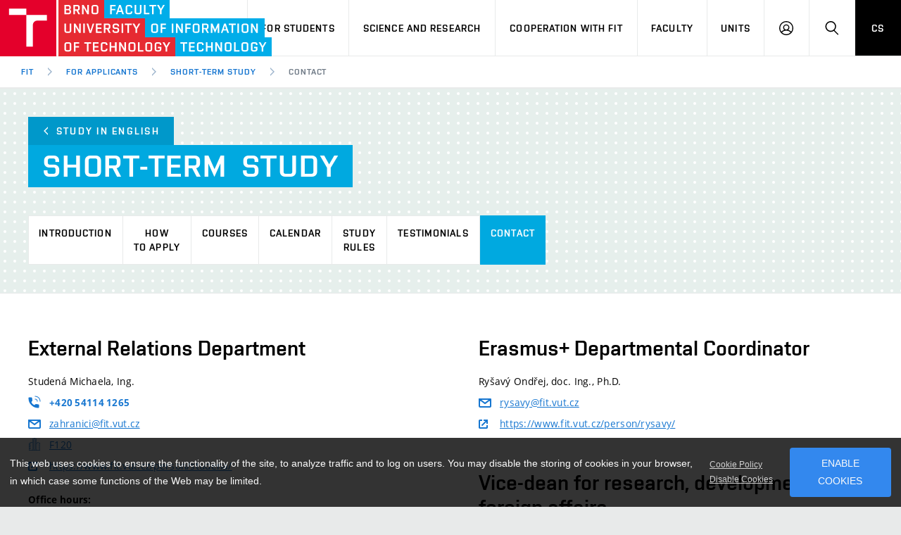

--- FILE ---
content_type: text/html; charset=UTF-8
request_url: https://www.fit.vut.cz/applicants/short-term/contact/
body_size: 8610
content:
<!DOCTYPE html>
<html lang="en" class="no-js">
    <head>
        <meta charset="utf-8">
        <script async src="https://www.googletagmanager.com/gtag/js?id=UA-140908417-1"></script>
        <script>
            var _consent = document.cookie.replace(/(?:(?:^|.*;\s*)cookieconsent_status\s*\=\s*([^;]*).*$)|^.*$/, "$1");
            window.dataLayer = window.dataLayer || [];
            function gtag() { dataLayer.push(arguments); }
            var _ga_expire = 365*24*3600;
            if (_consent == 'deny') window['ga-disable-UA-140908417-1'] = true;
            if (_consent != 'allow') _ga_expire = 0;
            gtag('js', new Date());
            gtag('config', 'UA-140908417-1', {
                'page_location': "https://www.fit.vut.cz/applicants/short-term/contact/.en",
                'page_path': "/applicants/short-term/contact/.en",
                'anonymize_ip': true,
                'custom_map': { 'dimension1': 'lang', 'dimension2': 'referrer', 'dimension3': 'DNT' },
                'site_speed_sample_rate': 100,
                'sample_rate': 100,
                'cookie_prefix': 'gafit',
                'cookie_domain': 'www.fit.vut.cz',
                'cookie_expires': _ga_expire,
                'content_group1': "en",
                'lang': "en",
                'referrer': "",
                'DNT': (navigator.doNotTrack == '1' || window.doNotTrack == '1'),
            });
        </script>
<!-- Facebook Pixel Code -->
<script>
  !function(f,b,e,v,n,t,s)
  { if(f.fbq)return;n=f.fbq=function(){ n.callMethod?
  n.callMethod.apply(n,arguments):n.queue.push(arguments) };
  if(!f._fbq)f._fbq=n;n.push=n;n.loaded=!0;n.version='2.0';
  n.queue=[];t=b.createElement(e);t.async=!0;
  t.src=v;s=b.getElementsByTagName(e)[0];
  if (_consent == 'allow') s.parentNode.insertBefore(t,s) }(window, document,'script',
  'https://connect.facebook.net/en_US/fbevents.js');
  fbq('init', '792092991515050');
  fbq('track', 'PageView');
</script>
<!-- End Facebook Pixel Code -->
        <meta http-equiv="X-UA-Compatible" content="IE=edge">
        <meta name="viewport" content="width=device-width, initial-scale=1.0, minimum-scale=1.0, maximum-scale=1.0, user-scalable=0">
        <meta name="twitter:card" content="summary">
        <meta name="twitter:title" content="Contact">
        <meta property="og:title" content="Contact">
        <meta property="og:locale" content="en_US">
        <meta property="og:site_name" content="Faculty of Information Technology, Brno University of Technology">
        <meta property="og:url" content="https://www.fit.vut.cz/applicants/short-term/contact/">
        <meta property="og:type" content="website">
        <meta name="twitter:image" content="https://www.fit.vut.cz/img/logos/FIT_zkracene_barevne_RGB_CZ.png">
        <meta property="og:image" content="https://www.fit.vut.cz/img/logos/FIT_zkracene_barevne_RGB_CZ.png">

        <title>Contact</title>
        <link rel="stylesheet" href="https://www.fit.vut.cz/css/style-fit.v4.css">
        <link rel="stylesheet" href="https://www.fit.vut.cz/css/print-fit.v4.css" media="print">
        <link rel="stylesheet" href="https://www.fit.vut.cz/css/custom.css">
        <link type="application/rss+xml" rel="alternate" title="FIT News RSS" href="https://www.fit.vut.cz/fit/news-rss/">
        <link rel="icon" href="https://www.fit.vut.cz/img/favicon/favicon.ico">
        <link rel="apple-touch-icon" sizes="180x180" href="https://www.fit.vut.cz/img/favicon/apple-touch-icon.png">
        <link rel="icon" type="image/png" sizes="32x32" href="https://www.fit.vut.cz/img/favicon/favicon-32x32.png">
        <link rel="icon" type="image/png" sizes="96x96" href="https://www.fit.vut.cz/img/favicon/favicon-96x96.png">
        <link rel="icon" type="image/png" sizes="144x144" href="https://www.fit.vut.cz/img/favicon/favicon-144x144.png">
        <link rel="icon" type="image/png" sizes="192x192" href="https://www.fit.vut.cz/img/favicon/android-chrome-192x192.png">
        <link rel="mask-icon" href="https://www.fit.vut.cz/img/favicon/safari-pinned-tab.svg" color="#00a9e0">
        <link rel="manifest" href="https://www.fit.vut.cz/site.webmanifest">
        <link rel="canonical" href="https://www.fit.vut.cz/applicants/short-term/contact/.en">
        <meta name="msapplication-config" content="https://www.fit.vut.cz/browserconfig.xml">
        <meta name="theme-color" content="#00a9e0">
        <script src="https://www.fit.vut.cz/js/cookies-fit.v4.js"></script>
        <script>
            (function () {
                var className = document.documentElement.className;
                className = className.replace('no-js', 'js');

                if (window.Cookies.get('fontsLoaded') === 'true') {
                    className += ' fonts-loaded';
                }

                document.documentElement.className = className;
            }());
        </script>
        <script src="https://www.fit.vut.cz/js/modernizr.min.js"></script>
        <script src="https://www.fit.vut.cz/js/jquery-3.7.1.min.js"></script>

    </head>
    <body>
        <div class="mother">
            <nav class="m-accessibility" id="m-accessibility">
                <p class="vhide">Accessibility navigation</p>
                <a class="color-secondary" tabindex="0" title="Go to content (Shortcut: Alt + 2)" accesskey="2" href="#main">
                    Go to content
                </a>
                <span class="hide">|</span>
                <a class="color-secondary" tabindex="0" href="#m-main">Go to the main menu</a>
                <span class="hide">|</span>
                <a class="color-secondary" tabindex="0" href="#f-search-trigger">Go to search</a>
            </nav>
            <header class="header header--lg header--fit-en">
                <div class="header__logo">
                    <a href="https://www.fit.vut.cz/">
                        <span class="icon-svg icon-svg--symbol print-hide">
                            <svg class="icon-svg__svg icon-symbol-red" xmlns:xlink="http://www.w3.org/1999/xlink">
                                <use xlink:href="https://www.fit.vut.cz/img/bg/icons-svg.svg#icon-symbol" x="0" y="0" width="100%" height="100%"></use>
                            </svg>
                            <svg class="icon-svg__svg icon-symbol-blue" xmlns:xlink="http://www.w3.org/1999/xlink">
                                <use xlink:href="https://www.fit.vut.cz/img/bg/icons-fit.svg#icon-symbol-fit" x="0" y="0" width="100%" height="100%"></use>
                            </svg>
                        </span>
                        <span class="icon-svg icon-svg--sign-fit-en header__logo-sign print-hide ">
                            <svg class="icon-svg__svg" xmlns:xlink="http://www.w3.org/1999/xlink">
                                <use xlink:href="https://www.fit.vut.cz/img/bg/icons-svg.svg#icon-sign-fit-en" x="0" y="0" width="100%" height="100%"></use>
                            </svg>
                        </span>
                        <span class="header__logo-main " data-timeout="3000">
                            <span class="icon-svg icon-svg--logo-fit-en--lg print-hide">
                                <svg class="icon-svg__svg" xmlns:xlink="http://www.w3.org/1999/xlink">
                                    <use xlink:href="https://www.fit.vut.cz/img/bg/icons-svg.svg#icon-logo-fit-en--lg" x="0" y="0" width="100%" height="100%"></use>
                                </svg>
                            </span>
                            <span class="icon-svg icon-svg--logo-fit print-show">
                                <svg class="icon-svg__svg" xmlns:xlink="http://www.w3.org/1999/xlink">
                                    <use xlink:href="https://www.fit.vut.cz/img/bg/icons-svg.svg#icon-logo-fit-en" x="0" y="0" width="100%" height="100%"></use>
                                </svg>
                            </span>
                        </span>
                        <span class="vhide">
                            Faculty of Information Technology, BUT
                        </span>
                    </a>
                </div>

                <nav id="m-main" class="m-main m-main--header m-main--header-lg header__menu" aria-label="Main menu">
                    <a href="#" class="m-main__toggle">
                        <span class="icon-svg icon-svg--menu m-main__toggle-icon m-main__toggle-icon--open">
                            <svg class="icon-svg__svg" xmlns:xlink="http://www.w3.org/1999/xlink">
                                <use xlink:href="https://www.fit.vut.cz/img/bg/icons-svg.svg#icon-menu" x="0" y="0" width="100%" height="100%"></use>
                            </svg>
                        </span>
                        <span class="icon-svg icon-svg--close--sm m-main__toggle-icon m-main__toggle-icon--close">
                            <svg class="icon-svg__svg" xmlns:xlink="http://www.w3.org/1999/xlink">
                                <use xlink:href="https://www.fit.vut.cz/img/bg/icons-svg.svg#icon-close--sm" x="0" y="0" width="100%" height="100%"></use>
                            </svg>
                        </span>
                        <span class="m-main__toggle-label">Menu</span>
                    </a>

                    <ul class="m-main__list m-main__list--main">

                        <li class="m-main__item" data-toggle>
                            <a href="#" class="m-main__link" onclick="return false;">For Applicants</a>
                            <a href="#" class="m-main__toggle-sub js-toggle">
                                <span class="icon-svg icon-svg--angle-d m-main__toggle-sub-icon">
                                    <svg class="icon-svg__svg" xmlns:xlink="http://www.w3.org/1999/xlink">
                                        <use xlink:href="https://www.fit.vut.cz/img/bg/icons-svg.svg#icon-angle-d" x="0" y="0" width="100%" height="100%"></use>
                                    </svg>
                                </span>
                                <span class="vhide">Submenu</span>
                            </a>
                            <div class="m-main__submenu" data-toggleable>
                                <div class="m-sub">
                                    <div class="m-sub__col">
                                        <ul class="m-sub__list">
                                                <li class="m-sub__item">
                                                    <a href="https://www.fit.vut.cz/applicants/" class="m-sub__link">Study at FIT in English</a>
                                                </li>
                                                <li class="m-sub__item">
                                                    <a href="https://www.fit.vut.cz/applicants/degree-programme/" class="m-sub__link">Study at FIT in Czech</a>
                                                </li>
                                                <li class="m-sub__item">
                                                    <a href="https://www.fit.vut.cz/applicants/short-term/" class="m-sub__link" aria-current="true">Short-term Study</a>
                                                </li>
                                                <li class="m-sub__item">
                                                    <a href="https://www.fit.vut.cz/applicants/degree-programme-en/" class="m-sub__link">Full Degree Programmes</a>
                                                </li>
                                                <li class="m-sub__item">
                                                    <a href="https://www.fit.vut.cz/applicants/summer-schools/" class="m-sub__link">Summer Schools</a>
                                                </li>
                                                <li class="m-sub__item">
                                                    <a href="https://www.fit.vut.cz/applicants/special/" class="m-sub__link">Students with Special Needs in Studies</a>
                                                </li>
                                                <li class="m-sub__item">
                                                    <a href="https://www.fit.vut.cz/applicants/contact/" class="m-sub__link">Contact</a>
                                                </li>
                                        </ul>
                                        <p>
                                            <a href="https://www.vutbr.cz/eprihlaska/en/zadani/vybrat-obor/fakulta/20042" onclick="gtag('event','click',{'event_category': 'links', 'event_label': 'E-application', 'value': 1})" target="_blank" class="btn btn--sm">
                                                <span class="btn__text">E-application</span>
                                            </a>
                                        </p>
                                    </div>
                                </div>
                            </div>
                        </li>
                        <li class="m-main__item" data-toggle>
                            <a href="#" class="m-main__link" onclick="return false;">For Students</a>
                            <a href="#" class="m-main__toggle-sub js-toggle">
                                <span class="icon-svg icon-svg--angle-d m-main__toggle-sub-icon">
                                    <svg class="icon-svg__svg" xmlns:xlink="http://www.w3.org/1999/xlink">
                                        <use xlink:href="https://www.fit.vut.cz/img/bg/icons-svg.svg#icon-angle-d" x="0" y="0" width="100%" height="100%"></use>
                                    </svg>
                                </span>
                                <span class="vhide">Submenu</span>
                            </a>
                            <div class="m-main__submenu m-main__submenu--md" data-toggleable>
                                <div class="m-sub">
                                    <div class="m-sub__col">
                                        <ul class="m-sub__list">
                                                <li class="m-sub__item">
                                                    <a href="https://www.fit.vut.cz/study/" class="m-sub__link">Study Information</a>
                                                </li>
                                                <li class="m-sub__item">
                                                    <a href="https://www.fit.vut.cz/study/study-news/" class="m-sub__link">Study News</a>
                                                </li>
                                                <li class="m-sub__item">
                                                    <a href="https://www.fit.vut.cz/study/for-freshmen/" class="m-sub__link">For Freshmen</a>
                                                </li>
                                                <li class="m-sub__item">
                                                    <a href="https://www.fit.vut.cz/study/calendar/" class="m-sub__link">Academic Year</a>
                                                </li>
                                                <li class="m-sub__item">
                                                    <a href="https://www.fit.vut.cz/study/courses/" class="m-sub__link">Courses</a>
                                                </li>
                                                <li class="m-sub__item">
                                                    <a href="https://www.fit.vut.cz/study/programs/" class="m-sub__link">Degree Programmes</a>
                                                </li>
                                                <li class="m-sub__item">
                                                    <a href="https://www.fit.vut.cz/study/theses/" class="m-sub__link">State Final Examination and Theses</a>
                                                </li>
                                                <li class="m-sub__item">
                                                    <a href="https://www.fit.vut.cz/study/study-abroad/" class="m-sub__link">Study and Internships Abroad</a>
                                                </li>
                                                <li class="m-sub__item">
                                                    <a href="https://www.fit.vut.cz/study/creative-activity/" class="m-sub__link">Creative Activity of Students</a>
                                                </li>
                                                <li class="m-sub__item">
                                                    <a href="https://www.fit.vut.cz/study/internships/" class="m-sub__link">Offers of Professional Internships</a>
                                                </li>
                                                <li class="m-sub__item">
                                                    <a href="https://www.fit.vut.cz/study/student-union/" class="m-sub__link">FIT Student Union</a>
                                                </li>
                                                <li class="m-sub__item">
                                                    <a href="https://www.fit.vut.cz/study/study-rooms/" class="m-sub__link">Study rooms at FIT</a>
                                                </li>
                                                <li class="m-sub__item">
                                                    <a href="https://www.fit.vut.cz/study/clubs-at-fit/" class="m-sub__link">Clubs at FIT</a>
                                                </li>
                                        </ul>
                                    </div>
<div class="m-sub__col m-sub__col--highlighted">
    <div class="m-highlights">
    	<h2 class="m-highlights__title">Study Department</h2>
        <div>
          <p><b>Office Hours</b></p>
<p>Mon 8:00-11:00<br>
Wed 8:00-11:00 and 13:00-14:30<br>
Thu 8:00-11:00<br>
<br>
<b>Note:</b>&nbsp;during holidays from July to August office hours are only on Wednesdays 8:00-11:00.&nbsp;</p>
<p>E-mail: <a href="mailto:study@fit.vut.cz">study@fit.vut.cz</a></p>
<p>Any e-mail communication should be addressed to <b>study@fit.vut.cz</b>.</p>

        </div>
    	<p><a href="https://www.fit.vut.cz/units/dean/#study" class="btn btn--secondary btn--xs btn--outline">
	        <span class="btn__text">More about study department</span>
	    </a></p>
    </div>
</div>
                                </div>
                            </div>
                        </li>
                        <li class="m-main__item" data-toggle>
                            <a href="#" class="m-main__link" onclick="return false;">Science and Research</a>
                            <a href="#" class="m-main__toggle-sub js-toggle">
                                <span class="icon-svg icon-svg--angle-d m-main__toggle-sub-icon">
                                    <svg class="icon-svg__svg" xmlns:xlink="http://www.w3.org/1999/xlink">
                                        <use xlink:href="https://www.fit.vut.cz/img/bg/icons-svg.svg#icon-angle-d" x="0" y="0" width="100%" height="100%"></use>
                                    </svg>
                                </span>
                                <span class="vhide">Submenu</span>
                            </a>
                            <div class="m-main__submenu" data-toggleable>
                                <div class="m-sub">
                                    <div class="m-sub__col">
                                        <ul class="m-sub__list">
                                                <li class="m-sub__item">
                                                    <a href="https://www.fit.vut.cz/research/overview/" class="m-sub__link">Science and Research at FIT</a>
                                                </li>
                                                <li class="m-sub__item">
                                                    <a href="https://www.fit.vut.cz/research/groups/" class="m-sub__link">Research Groups</a>
                                                </li>
                                                <li class="m-sub__item">
                                                    <a href="https://www.fit.vut.cz/research/esf-projects/" class="m-sub__link">European Structural Funds Projects</a>
                                                </li>
                                                <li class="m-sub__item">
                                                    <a href="https://www.fit.vut.cz/research/projects/" class="m-sub__link">Projects</a>
                                                </li>
                                                <li class="m-sub__item">
                                                    <a href="https://www.fit.vut.cz/research/publication-results/" class="m-sub__link">Publication Results</a>
                                                </li>
                                                <li class="m-sub__item">
                                                    <a href="https://www.fit.vut.cz/research/applied-results/" class="m-sub__link">Applied Results</a>
                                                </li>
                                                <li class="m-sub__item">
                                                    <a href="https://www.fit.vut.cz/research/practice-results/" class="m-sub__link">Results with Impact on Practice</a>
                                                </li>
                                                <li class="m-sub__item">
                                                    <a href="https://www.fit.vut.cz/research/other-results/" class="m-sub__link">Other Results</a>
                                                </li>
                                                <li class="m-sub__item">
                                                    <a href="https://www.fit.vut.cz/research/conferences/" class="m-sub__link">Conferences</a>
                                                </li>
                                                <li class="m-sub__item">
                                                    <a href="https://www.fit.vut.cz/research/awards/" class="m-sub__link">Awards and Recognitions</a>
                                                </li>
                                        </ul>
                                    </div>
                                </div>
                            </div>
                        </li>
                        <li class="m-main__item" data-toggle>
                            <a href="#" class="m-main__link" onclick="return false;">Cooperation with FIT</a>
                            <a href="#" class="m-main__toggle-sub js-toggle">
                                <span class="icon-svg icon-svg--angle-d m-main__toggle-sub-icon">
                                    <svg class="icon-svg__svg" xmlns:xlink="http://www.w3.org/1999/xlink">
                                        <use xlink:href="https://www.fit.vut.cz/img/bg/icons-svg.svg#icon-angle-d" x="0" y="0" width="100%" height="100%"></use>
                                    </svg>
                                </span>
                                <span class="vhide">Submenu</span>
                            </a>
                            <div class="m-main__submenu" data-toggleable>
                                <div class="m-sub">
                                    <div class="m-sub__col">
                                        <ul class="m-sub__list">
                                                <li class="m-sub__item">
                                                    <a href="https://www.fit.vut.cz/cooperation/cooperation-with-companies/" class="m-sub__link">Industry Cooperation</a>
                                                </li>
                                                <li class="m-sub__item">
                                                    <a href="https://www.fit.vut.cz/cooperation/partners/" class="m-sub__link">Partners</a>
                                                </li>
                                                <li class="m-sub__item">
                                                    <a href="https://www.fit.vut.cz/cooperation/research-partnership/" class="m-sub__link">Research Partnership</a>
                                                </li>
                                                <li class="m-sub__item">
                                                    <a href="https://www.fit.vut.cz/cooperation/foreign-cooperation/" class="m-sub__link">Foreign Cooperation</a>
                                                </li>
                                                <li class="m-sub__item">
                                                    <a href="https://www.fit.vut.cz/cooperation/collaboration-with-schools/" class="m-sub__link">Collaboration with Schools</a>
                                                </li>
                                                <li class="m-sub__item">
                                                    <a href="https://www.fit.vut.cz/cooperation/faculty-services/" class="m-sub__link">Faculty Services</a>
                                                </li>
                                                <li class="m-sub__item">
                                                    <a href="https://www.fit.vut.cz/cooperation/for-graduates/" class="m-sub__link">Job Offers in IT</a>
                                                </li>
                                        </ul>
                                    </div>
                                </div>
                            </div>
                        </li>
                        <li class="m-main__item" data-toggle>
                            <a href="#" class="m-main__link" onclick="return false;">Faculty</a>
                            <a href="#" class="m-main__toggle-sub js-toggle">
                                <span class="icon-svg icon-svg--angle-d m-main__toggle-sub-icon">
                                    <svg class="icon-svg__svg" xmlns:xlink="http://www.w3.org/1999/xlink">
                                        <use xlink:href="https://www.fit.vut.cz/img/bg/icons-svg.svg#icon-angle-d" x="0" y="0" width="100%" height="100%"></use>
                                    </svg>
                                </span>
                                <span class="vhide">Submenu</span>
                            </a>
                            <div class="m-main__submenu" data-toggleable>
                                <div class="m-sub">
                                    <div class="m-sub__col">
                                        <ul class="m-sub__list">
                                                <li class="m-sub__item">
                                                    <a href="https://www.fit.vut.cz/fit/news/" class="m-sub__link">News</a>
                                                </li>
                                                <li class="m-sub__item">
                                                    <a href="https://www.fit.vut.cz/fit/events/" class="m-sub__link">Event Calendar</a>
                                                </li>
                                                <li class="m-sub__item">
                                                    <a href="https://www.fit.vut.cz/fit/map/" class="m-sub__link">Campus Map</a>
                                                </li>
                                                <li class="m-sub__item">
                                                    <a href="https://www.fit.vut.cz/fit/campus/" class="m-sub__link">Faculty Campus</a>
                                                </li>
                                                <li class="m-sub__item">
                                                    <a href="https://www.fit.vut.cz/fit/structure/" class="m-sub__link">Organizational Structure</a>
                                                </li>
                                                <li class="m-sub__item">
                                                    <a href="https://www.fit.vut.cz/fit/info/" class="m-sub__link">Information Board</a>
                                                </li>
                                                <li class="m-sub__item">
                                                    <a href="https://www.fit.vut.cz/fit/history/" class="m-sub__link">History and Now</a>
                                                </li>
                                                <li class="m-sub__item">
                                                    <a href="https://www.fit.vut.cz/fit/history86/" class="m-sub__link">Brief history of the department</a>
                                                </li>
                                                <li class="m-sub__item">
                                                    <a href="https://www.fit.vut.cz/fit/press/" class="m-sub__link">For Media</a>
                                                </li>
                                                <li class="m-sub__item">
                                                    <a href="https://www.fit.vut.cz/fit/people/" class="m-sub__link">Staff</a>
                                                </li>
                                                <li class="m-sub__item">
                                                    <a href="https://www.fit.vut.cz/fit/contacts/" class="m-sub__link">Contacts</a>
                                                </li>
                                                <li class="m-sub__item">
                                                    <a href="https://www.fit.vut.cz/fit/gdpr/" class="m-sub__link">Protection of Personal Data</a>
                                                </li>
                                                <li class="m-sub__item">
                                                    <a href="https://www.fit.vut.cz/fit/gdpr-mail/" class="m-sub__link">Information about the processing of personal data</a>
                                                </li>
                                        </ul>
                                    </div>
                                </div>
                            </div>
                        </li>
                        <li class="m-main__item" data-toggle>
                            <a href="#" class="m-main__link" onclick="return false;">Units</a>
                            <a href="#" class="m-main__toggle-sub js-toggle">
                                <span class="icon-svg icon-svg--angle-d m-main__toggle-sub-icon">
                                    <svg class="icon-svg__svg" xmlns:xlink="http://www.w3.org/1999/xlink">
                                        <use xlink:href="https://www.fit.vut.cz/img/bg/icons-svg.svg#icon-angle-d" x="0" y="0" width="100%" height="100%"></use>
                                    </svg>
                                </span>
                                <span class="vhide">Submenu</span>
                            </a>
                            <div class="m-main__submenu" data-toggleable>
                                <div class="m-sub">
                                    <div class="m-sub__col">
                                        <ul class="m-sub__list">
                                                <li class="m-sub__item">
                                                    <a href="https://www.fit.vut.cz/units/dean/" class="m-sub__link">Deans Office</a>
                                                </li>
                                                <li class="m-sub__item">
                                                    <a href="https://www.fit.vut.cz/units/uifs/" class="m-sub__link">Department of Information Systems</a>
                                                </li>
                                                <li class="m-sub__item">
                                                    <a href="https://www.fit.vut.cz/units/uits/" class="m-sub__link">Department of Intelligent Systems</a>
                                                </li>
                                                <li class="m-sub__item">
                                                    <a href="https://www.fit.vut.cz/units/upgm/" class="m-sub__link">Department of Computer Graphics and Multimedia</a>
                                                </li>
                                                <li class="m-sub__item">
                                                    <a href="https://www.fit.vut.cz/units/upsy/" class="m-sub__link">Department of Computer Systems</a>
                                                </li>
                                                <li class="m-sub__item">
                                                    <a href="https://www.fit.vut.cz/units/cvt/" class="m-sub__link">Computer Centre</a>
                                                </li>
                                                <li class="m-sub__item">
                                                    <a href="https://www.fit.vut.cz/units/vcit/" class="m-sub__link">Research Centre of Information Technology</a>
                                                </li>
                                                <li class="m-sub__item">
                                                    <a href="https://www.fit.vut.cz/units/library/" class="m-sub__link">Library and Records Service</a>
                                                </li>
                                                <li class="m-sub__item">
                                                    <a href="https://www.fit.vut.cz/units/museum/" class="m-sub__link">Museum of Computer Technology</a>
                                                </li>
                                        </ul>
                                    </div>
                                </div>
                            </div>
                        </li>

                        <li class="m-main__item hide--d">
                                <a href="https://www.fit.vut.cz/applicants/short-term/contact/.cs" class="m-main__link m-main__link--lang">CS</a>
                        </li>
                    </ul>

                    <ul class="m-main__list m-main__list--side">
                        <li class="m-main__item">
                            <a href="#" class="m-main__link m-main__link--icon js-user-menu">
                                <span class="icon-svg icon-svg--user m-main__icon">
                                    <svg class="icon-svg__svg" xmlns:xlink="http://www.w3.org/1999/xlink">
                                        <use xlink:href="https://www.fit.vut.cz/img/bg/icons-svg.svg#icon-user" x="0" y="0" width="100%" height="100%"></use>
                                    </svg>
                                </span>
                                <span class="vhide">Log in</span>
                            </a>
                            <div class="m-main__submenu m-main__submenu--m">
                                <div class="m-sub">
                                    <div class="m-sub__col">
                                        <h2 class="h4">Log in</h2>
                                        
                                        <ul class="m-sub__list">
                                            <li class="m-sub__item">
                                                <a href="https://www.fit.vut.cz/login/" class="m-sub__link">WEB FIT</a>
                                            </li>
                                            <li class="m-sub__item">
                                                <a href="https://vut.cz/intra/" onclick="gtag('event','click',{'event_category': 'links', 'event_label': 'IS VUT', 'value': 1})" class="m-sub__link">IS VUT</a>
                                            </li>
                                            <li class="m-sub__item">
                                                <a href="https://wis.fit.vutbr.cz/FIT/.en" onclick="gtag('event','click',{'event_category': 'links', 'event_label': 'Wis', 'value': 1})" class="m-sub__link">IS FIT</a>
                                            </li>
                                            <li class="m-sub__item">
                                                <a href="https://roundcube.fit.vutbr.cz/" onclick="gtag('event','click',{'event_category': 'links', 'event_label': 'Roundcube', 'value': 1})" class="m-sub__link">Web Email</a>
                                            </li>
                                            <li class="m-sub__item">
                                                <a href="https://cas.fit.vutbr.cz/" onclick="gtag('event','click',{'event_category': 'links', 'event_label': 'Cas', 'value': 1})" class="m-sub__link">CAS FIT</a>
                                            </li>
                                            <li class="m-sub__item">
                                                <a href="https://nextcloud.fit.vutbr.cz/" onclick="gtag('event','click',{'event_category': 'links', 'event_label': 'Nextcloud', 'value': 1})" class="m-sub__link">Nextcloud FIT</a>
                                            </li>
                                        </ul>
                                        
                                    </div>
                                </div>
                            </div>
                        </li>
                        <li class="m-main__item">
                            <a href="#f-search" class="m-main__link m-main__link--icon js-toggle" id="f-search-trigger">
                                <span class="icon-svg icon-svg--search m-main__icon">
                                    <svg class="icon-svg__svg" xmlns:xlink="http://www.w3.org/1999/xlink">
                                        <use xlink:href="https://www.fit.vut.cz/img/bg/icons-svg.svg#icon-search" x="0" y="0" width="100%" height="100%"></use>
                                    </svg>
                                </span>
                                <span class="vhide">Search</span>
                            </a>
                        </li>
                        <li class="m-main__item hide--m hide--t">
                                <a href="https://www.fit.vut.cz/applicants/short-term/contact/.cs" class="m-main__link m-main__link--lang">CS</a>
                        </li>
                    </ul>
                </nav>

                <div class="header__search">
                    <form action="https://www.fit.vut.cz/search/" id="f-search" class="f-search f-search--lg" role="search">
                        <p class="inp inp--group inp--group--m mb0">
                            <label for="f-text" class="vhide">Search</label>
                            <span class="inp__fix inp__fix--btn-icon">
                                <input type="text" class="inp__text inp__text--lg inp__text--flat" id="f-text" name="q" placeholder="Search" data-focus>
                                <button class="btn btn--lg btn--icon-only btn--blank inp__btn-icon" type="submit">
                                    <span class="btn__text">
                                        <span class="vhide">Search</span>
                                        <span class="icon-svg icon-svg--search btn__icon">
                                            <svg class="icon-svg__svg" xmlns:xlink="http://www.w3.org/1999/xlink">
                                                <use xlink:href="https://www.fit.vut.cz/img/bg/icons-svg.svg#icon-search" x="0" y="0" width="100%" height="100%"></use>
                                            </svg>
                                        </span>
                                    </span>
                                </button>
                            </span>
                            <span class="inp__btn">
                                <a href="#f-search" class="btn btn--lg btn--secondary btn--icon-only js-toggle">
                                    <span class="btn__text">
                                        <span class="vhide">Close</span>
                                        <span class="icon-svg icon-svg--close btn__icon">
                                            <svg class="icon-svg__svg" xmlns:xlink="http://www.w3.org/1999/xlink">
                                                <use xlink:href="https://www.fit.vut.cz/img/bg/icons-svg.svg#icon-close" x="0" y="0" width="100%" height="100%"></use>
                                            </svg>
                                        </span>
                                    </span>
                                </a>
                            </span>
                        </p>
                    </form>
                </div>

<nav id="m-breadcrumb" class="m-breadcrumb header__breadcrumb" itemscope itemtype="http://schema.org/BreadcrumbList" aria-label="Breadcrumb navigation">
    <a href="#" class="m-breadcrumb__nav m-breadcrumb__nav--prev">
        <span class="icon-svg icon-svg--angle-l m-breadcrumb__nav-icon">
            <svg class="icon-svg__svg" xmlns:xlink="http://www.w3.org/1999/xlink">
                <use xlink:href="https://www.fit.vut.cz/img/bg/icons-svg.svg#icon-angle-l" x="0" y="0" width="100%" height="100%"></use>
            </svg>
        </span>
    </a>

    <div class="m-breadcrumb__wrap">
        <ol class="m-breadcrumb__list">
                <li class="m-breadcrumb__item">
                    <a href="https://www.fit.vut.cz/" class="m-breadcrumb__link">FIT</a>
                </li>
                <li class="m-breadcrumb__item" itemprop="itemListElement" itemscope itemtype="http://schema.org/ListItem">
                    <span class="icon-svg icon-svg--angle-r m-breadcrumb__separator">
                        <svg class="icon-svg__svg" xmlns:xlink="http://www.w3.org/1999/xlink">
                            <use xlink:href="https://www.fit.vut.cz/img/bg/icons-svg.svg#icon-angle-r" x="0" y="0" width="100%" height="100%"></use>
                        </svg>
                    </span>
                    <a href="https://www.fit.vut.cz/applicants/" class="m-breadcrumb__link" itemprop="item"><span itemprop="name">For Applicants</span><meta itemprop="position" content="1"></a>
                </li>
                <li class="m-breadcrumb__item" itemprop="itemListElement" itemscope itemtype="http://schema.org/ListItem">
                    <span class="icon-svg icon-svg--angle-r m-breadcrumb__separator">
                        <svg class="icon-svg__svg" xmlns:xlink="http://www.w3.org/1999/xlink">
                            <use xlink:href="https://www.fit.vut.cz/img/bg/icons-svg.svg#icon-angle-r" x="0" y="0" width="100%" height="100%"></use>
                        </svg>
                    </span>
                    <a href="https://www.fit.vut.cz/applicants/short-term/" class="m-breadcrumb__link" itemprop="item"><span itemprop="name">Short-term Study</span><meta itemprop="position" content="2"></a>
                </li>

                <li class="m-breadcrumb__item" itemprop="itemListElement" itemscope itemtype="http://schema.org/ListItem">
                    <span class="icon-svg icon-svg--angle-r m-breadcrumb__separator">
                        <svg class="icon-svg__svg" xmlns:xlink="http://www.w3.org/1999/xlink">
                            <use xlink:href="https://www.fit.vut.cz/img/bg/icons-svg.svg#icon-angle-r" x="0" y="0" width="100%" height="100%"></use>
                        </svg>
                    </span>

                    <a href="https://www.fit.vut.cz/applicants/short-term/contact/" class="m-breadcrumb__link" aria-current="page" itemprop="item"><span itemprop="name">Contact</span><meta itemprop="position" content="3"></a>
                </li>
        </ol>
    </div>

    <a href="#" class="m-breadcrumb__nav m-breadcrumb__nav--next">
        <span class="icon-svg icon-svg--angle-r m-breadcrumb__nav-icon">
            <svg class="icon-svg__svg" xmlns:xlink="http://www.w3.org/1999/xlink">
                <use xlink:href="https://www.fit.vut.cz/img/bg/icons-svg.svg#icon-angle-r" x="0" y="0" width="100%" height="100%"></use>
            </svg>
        </span>
    </a>
</nav>

            </header>
            <main id="main" class="main">

<div class="b-intro b-intro--pattern holder holder--lg border-b border-t">
<p class="mb0">
    <a class="backlink backlink--fit" href="https://www.fit.vut.cz/applicants/">
        <span class="icon-svg icon-svg--angle-l backlink__icon">
            <svg class="icon-svg__svg" xmlns:xlink="http://www.w3.org/1999/xlink">
                <use xlink:href="https://www.fit.vut.cz/img/bg/icons-svg.svg#icon-angle-l" x="0" y="0" width="100%" height="100%"></use>
            </svg>
        </span>
        Study in English
    </a>
</p>
<h1 class="title title--fit">
<span class="title__item">Short-term </span><span class="title__item">study</span>
</h1>

<nav class="m-main m-main--bd m-main--fit" aria-label="Submenu">
    <div class="m-main__wrap" id="navsc">
        <ul class="m-main__list">
            <li class="m-main__item">
                <a href="https://www.fit.vut.cz/applicants/short-term/" class="m-main__link m-main__link--sm">Introduction<br>&nbsp;</a>
            </li>
            <li class="m-main__item">
                <a href="https://www.fit.vut.cz/applicants/short-term/application/" class="m-main__link m-main__link--sm">How<br>to apply</a>
            </li>
            <li class="m-main__item">
                <a href="https://www.fit.vut.cz/applicants/short-term/courses/" class="m-main__link m-main__link--sm">Courses<br>&nbsp;</a>
            </li>
            <li class="m-main__item">
                <a href="https://www.fit.vut.cz/applicants/short-term/calendar/" class="m-main__link m-main__link--sm">Calendar<br>&nbsp;</a>
            </li>
            <li class="m-main__item">
                <a href="https://www.fit.vut.cz/applicants/short-term/rules/" class="m-main__link m-main__link--sm">Study<br>rules</a>
            </li>
            <li class="m-main__item">
                <a href="https://www.fit.vut.cz/applicants/short-term/testimonials/" class="m-main__link m-main__link--sm">Testimonials<br>&nbsp;</a>
            </li>
            <li class="m-main__item">
                <a href="https://www.fit.vut.cz/applicants/short-term/contact/" class="m-main__link m-main__link--sm" aria-current="page">Contact<br>&nbsp;</a>
            </li>
        </ul>
    </div>
</nav>
</div>

<div class="b-text grid grid--0">
<div class="grid__cell size--t-6-12 holder holder--lg b-detail__content">
<h2>External Relations Department</h2>

                <p>
                Studená Michaela, Ing.<br>
                    <a href="tel:+420541141265" class="link-icon color-secondary">
                        <span class="icon-svg icon-svg--phone link-icon__icon">
                            <svg class="icon-svg__svg" xmlns:xlink="http://www.w3.org/1999/xlink">
                                <use xlink:href="https://www.fit.vut.cz/img/bg/icons-svg.svg#icon-phone" x="0" y="0" width="100%" height="100%"></use>
                            </svg>
                        </span>
                        +420 54114 1265</a><br>
                    <a href="mailto:zahranici@fit.vut.cz" class="link-icon color-secondary">
                        <span class="icon-svg icon-svg--message link-icon__icon">
                            <svg class="icon-svg__svg" xmlns:xlink="http://www.w3.org/1999/xlink">
                                <use xlink:href="https://www.fit.vut.cz/img/bg/icons-svg.svg#icon-message" x="0" y="0" width="100%" height="100%"></use>
                            </svg>
                        </span>
                        zahranici@fit.vut.cz</a><br>
                    <a href="https://www.fit.vut.cz/fit/room/F120/" class="link-icon color-secondary">
                        <span class="icon-svg icon-svg--phone link-icon__icon">
                            <svg class="icon-svg__svg" xmlns:xlink="http://www.w3.org/1999/xlink">
                                <use xlink:href="https://www.fit.vut.cz/img/bg/icons-svg.svg#icon-building" x="0" y="0" width="100%" height="100%"></use>
                            </svg>
                        </span>
                        F120</a><br>
                    <a href="https://www.fit.vut.cz/person/studena/" class="link-icon color-secondary">
                        <span class="icon-svg icon-svg--link link-icon__icon">
                            <svg class="icon-svg__svg" xmlns:xlink="http://www.w3.org/1999/xlink">
                                <use xlink:href="https://www.fit.vut.cz/img/bg/icons-svg.svg#icon-link" x="0" y="0" width="100%" height="100%"></use>
                            </svg>
                        </span>
                        https://www.fit.vut.cz/person/studena/</a>
                </p>

<p><strong>Office hours: </strong><br>Monday: 8:00 - 11:00<br>Wednesday: 8:00 - 11:00, 13:00 - 14:30</p>
<p>Otherwise by e-mail appointment</p>
</div>

<div class="grid__cell size--t-6-12 holder holder--lg b-detail__content">
<h2>Erasmus+ Departmental Coordinator</h2>

 
                <p>
                Ryšavý Ondřej, doc. Ing., Ph.D.<br>
                    <a href="mailto:rysavy@fit.vut.cz" class="link-icon color-secondary">
                        <span class="icon-svg icon-svg--message link-icon__icon">
                            <svg class="icon-svg__svg" xmlns:xlink="http://www.w3.org/1999/xlink">
                                <use xlink:href="https://www.fit.vut.cz/img/bg/icons-svg.svg#icon-message" x="0" y="0" width="100%" height="100%"></use>
                            </svg>
                        </span>
                        rysavy@fit.vut.cz</a><br>
                    <a href="https://www.fit.vut.cz/person/rysavy/" class="link-icon color-secondary">
                        <span class="icon-svg icon-svg--link link-icon__icon">
                            <svg class="icon-svg__svg" xmlns:xlink="http://www.w3.org/1999/xlink">
                                <use xlink:href="https://www.fit.vut.cz/img/bg/icons-svg.svg#icon-link" x="0" y="0" width="100%" height="100%"></use>
                            </svg>
                        </span>
                        https://www.fit.vut.cz/person/rysavy/</a>
                </p>

    <h2>Vice-dean for research, development, and foreign affairs</h2>
                <p>
                Zemčík Pavel, prof. Dr. Ing., dr. h. c.<br>
                    <a href="mailto:vicedean-science@fit.vut.cz" class="link-icon color-secondary">
                        <span class="icon-svg icon-svg--message link-icon__icon">
                            <svg class="icon-svg__svg" xmlns:xlink="http://www.w3.org/1999/xlink">
                                <use xlink:href="https://www.fit.vut.cz/img/bg/icons-svg.svg#icon-message" x="0" y="0" width="100%" height="100%"></use>
                            </svg>
                        </span>
                        vicedean-science@fit.vut.cz</a><br>
                    <a href="https://www.fit.vut.cz/person/zemcik/" class="link-icon color-secondary">
                        <span class="icon-svg icon-svg--link link-icon__icon">
                            <svg class="icon-svg__svg" xmlns:xlink="http://www.w3.org/1999/xlink">
                                <use xlink:href="https://www.fit.vut.cz/img/bg/icons-svg.svg#icon-link" x="0" y="0" width="100%" height="100%"></use>
                            </svg>
                        </span>
                        https://www.fit.vut.cz/person/zemcik/</a>
                </p>

</div>
</div>

            </main>
            <footer class="footer">
                <div class="footer__group pt0--m pb0--m pt40--t pt55 pb40 holder holder--lg">
                    <div class="grid">
                        <div class="grid__cell size--t-4-12 size--2-12 mb40--t" data-toggle>
                            <h2 class="footer__title js-toggle">
                                For Applicants
                                <span class="icon-svg icon-svg--angle-d footer__title-icon">
                                    <svg class="icon-svg__svg" xmlns:xlink="http://www.w3.org/1999/xlink">
                                        <use xlink:href="https://www.fit.vut.cz/img/bg/icons-svg.svg#icon-angle-d" x="0" y="0" width="100%" height="100%"></use>
                                    </svg>
                                </span>
                            </h2>
                            <div class="footer__more" data-toggleable>
                                <ul class="footer__list">
                                        <li class="footer__item">
                                            <a href="https://www.fit.vut.cz/applicants/" class="footer__link">Study at FIT in English</a>
                                        </li>
                                        <li class="footer__item">
                                            <a href="https://www.fit.vut.cz/applicants/degree-programme/" class="footer__link">Study at FIT in Czech</a>
                                        </li>
                                        <li class="footer__item">
                                            <a href="https://www.fit.vut.cz/applicants/short-term/" class="footer__link" aria-current="true">Short-term Study</a>
                                        </li>
                                        <li class="footer__item">
                                            <a href="https://www.fit.vut.cz/applicants/degree-programme-en/" class="footer__link">Full Degree Programmes</a>
                                        </li>
                                        <li class="footer__item">
                                            <a href="https://www.fit.vut.cz/applicants/summer-schools/" class="footer__link">Summer Schools</a>
                                        </li>
                                        <li class="footer__item">
                                            <a href="https://www.fit.vut.cz/applicants/special/" class="footer__link">Students with Special Needs in Studies</a>
                                        </li>
                                        <li class="footer__item">
                                            <a href="https://www.fit.vut.cz/applicants/contact/" class="footer__link">Contact</a>
                                        </li>
                                </ul>
                            </div>
                        </div>
                        <div class="grid__cell size--t-4-12 size--2-12 mb40--t" data-toggle>
                            <h2 class="footer__title js-toggle">
                                For Students
                                <span class="icon-svg icon-svg--angle-d footer__title-icon">
                                    <svg class="icon-svg__svg" xmlns:xlink="http://www.w3.org/1999/xlink">
                                        <use xlink:href="https://www.fit.vut.cz/img/bg/icons-svg.svg#icon-angle-d" x="0" y="0" width="100%" height="100%"></use>
                                    </svg>
                                </span>
                            </h2>
                            <div class="footer__more" data-toggleable>
                                <ul class="footer__list">
                                        <li class="footer__item">
                                            <a href="https://www.fit.vut.cz/study/" class="footer__link">Study Information</a>
                                        </li>
                                        <li class="footer__item">
                                            <a href="https://www.fit.vut.cz/study/study-news/" class="footer__link">Study News</a>
                                        </li>
                                        <li class="footer__item">
                                            <a href="https://www.fit.vut.cz/study/for-freshmen/" class="footer__link">For Freshmen</a>
                                        </li>
                                        <li class="footer__item">
                                            <a href="https://www.fit.vut.cz/study/calendar/" class="footer__link">Academic Year</a>
                                        </li>
                                        <li class="footer__item">
                                            <a href="https://www.fit.vut.cz/study/courses/" class="footer__link">Courses</a>
                                        </li>
                                        <li class="footer__item">
                                            <a href="https://www.fit.vut.cz/study/programs/" class="footer__link">Degree Programmes</a>
                                        </li>
                                        <li class="footer__item">
                                            <a href="https://www.fit.vut.cz/study/theses/" class="footer__link">State Final Examination and Theses</a>
                                        </li>
                                        <li class="footer__item">
                                            <a href="https://www.fit.vut.cz/study/study-abroad/" class="footer__link">Study and Internships Abroad</a>
                                        </li>
                                        <li class="footer__item">
                                            <a href="https://www.fit.vut.cz/study/creative-activity/" class="footer__link">Creative Activity of Students</a>
                                        </li>
                                        <li class="footer__item">
                                            <a href="https://www.fit.vut.cz/study/internships/" class="footer__link">Offers of Professional Internships</a>
                                        </li>
                                        <li class="footer__item">
                                            <a href="https://www.fit.vut.cz/study/student-union/" class="footer__link">FIT Student Union</a>
                                        </li>
                                        <li class="footer__item">
                                            <a href="https://www.fit.vut.cz/study/study-rooms/" class="footer__link">Study rooms at FIT</a>
                                        </li>
                                        <li class="footer__item">
                                            <a href="https://www.fit.vut.cz/study/clubs-at-fit/" class="footer__link">Clubs at FIT</a>
                                        </li>
                                </ul>
                            </div>
                        </div>
                        <div class="grid__cell size--t-4-12 size--2-12 mb40--t" data-toggle>
                            <h2 class="footer__title js-toggle">
                                Science and Research
                                <span class="icon-svg icon-svg--angle-d footer__title-icon">
                                    <svg class="icon-svg__svg" xmlns:xlink="http://www.w3.org/1999/xlink">
                                        <use xlink:href="https://www.fit.vut.cz/img/bg/icons-svg.svg#icon-angle-d" x="0" y="0" width="100%" height="100%"></use>
                                    </svg>
                                </span>
                            </h2>
                            <div class="footer__more" data-toggleable>
                                <ul class="footer__list">
                                        <li class="footer__item">
                                            <a href="https://www.fit.vut.cz/research/overview/" class="footer__link">Science and Research at FIT</a>
                                        </li>
                                        <li class="footer__item">
                                            <a href="https://www.fit.vut.cz/research/groups/" class="footer__link">Research Groups</a>
                                        </li>
                                        <li class="footer__item">
                                            <a href="https://www.fit.vut.cz/research/esf-projects/" class="footer__link">European Structural Funds Projects</a>
                                        </li>
                                        <li class="footer__item">
                                            <a href="https://www.fit.vut.cz/research/projects/" class="footer__link">Projects</a>
                                        </li>
                                        <li class="footer__item">
                                            <a href="https://www.fit.vut.cz/research/publication-results/" class="footer__link">Publication Results</a>
                                        </li>
                                        <li class="footer__item">
                                            <a href="https://www.fit.vut.cz/research/applied-results/" class="footer__link">Applied Results</a>
                                        </li>
                                        <li class="footer__item">
                                            <a href="https://www.fit.vut.cz/research/practice-results/" class="footer__link">Results with Impact on Practice</a>
                                        </li>
                                        <li class="footer__item">
                                            <a href="https://www.fit.vut.cz/research/other-results/" class="footer__link">Other Results</a>
                                        </li>
                                        <li class="footer__item">
                                            <a href="https://www.fit.vut.cz/research/conferences/" class="footer__link">Conferences</a>
                                        </li>
                                        <li class="footer__item">
                                            <a href="https://www.fit.vut.cz/research/awards/" class="footer__link">Awards and Recognitions</a>
                                        </li>
                                </ul>
                            </div>
                        </div>
                        <div class="grid__cell size--t-4-12 size--2-12 mb40--t" data-toggle>
                            <h2 class="footer__title js-toggle">
                                Cooperation with FIT
                                <span class="icon-svg icon-svg--angle-d footer__title-icon">
                                    <svg class="icon-svg__svg" xmlns:xlink="http://www.w3.org/1999/xlink">
                                        <use xlink:href="https://www.fit.vut.cz/img/bg/icons-svg.svg#icon-angle-d" x="0" y="0" width="100%" height="100%"></use>
                                    </svg>
                                </span>
                            </h2>
                            <div class="footer__more" data-toggleable>
                                <ul class="footer__list">
                                        <li class="footer__item">
                                            <a href="https://www.fit.vut.cz/cooperation/cooperation-with-companies/" class="footer__link">Industry Cooperation</a>
                                        </li>
                                        <li class="footer__item">
                                            <a href="https://www.fit.vut.cz/cooperation/partners/" class="footer__link">Partners</a>
                                        </li>
                                        <li class="footer__item">
                                            <a href="https://www.fit.vut.cz/cooperation/research-partnership/" class="footer__link">Research Partnership</a>
                                        </li>
                                        <li class="footer__item">
                                            <a href="https://www.fit.vut.cz/cooperation/foreign-cooperation/" class="footer__link">Foreign Cooperation</a>
                                        </li>
                                        <li class="footer__item">
                                            <a href="https://www.fit.vut.cz/cooperation/collaboration-with-schools/" class="footer__link">Collaboration with Schools</a>
                                        </li>
                                        <li class="footer__item">
                                            <a href="https://www.fit.vut.cz/cooperation/faculty-services/" class="footer__link">Faculty Services</a>
                                        </li>
                                        <li class="footer__item">
                                            <a href="https://www.fit.vut.cz/cooperation/for-graduates/" class="footer__link">Job Offers in IT</a>
                                        </li>
                                </ul>
                            </div>
                        </div>
                        <div class="grid__cell size--t-4-12 size--2-12 mb40--t" data-toggle>
                            <h2 class="footer__title js-toggle">
                                Faculty
                                <span class="icon-svg icon-svg--angle-d footer__title-icon">
                                    <svg class="icon-svg__svg" xmlns:xlink="http://www.w3.org/1999/xlink">
                                        <use xlink:href="https://www.fit.vut.cz/img/bg/icons-svg.svg#icon-angle-d" x="0" y="0" width="100%" height="100%"></use>
                                    </svg>
                                </span>
                            </h2>
                            <div class="footer__more" data-toggleable>
                                <ul class="footer__list">
                                        <li class="footer__item">
                                            <a href="https://www.fit.vut.cz/fit/news/" class="footer__link">News</a>
                                        </li>
                                        <li class="footer__item">
                                            <a href="https://www.fit.vut.cz/fit/events/" class="footer__link">Event Calendar</a>
                                        </li>
                                        <li class="footer__item">
                                            <a href="https://www.fit.vut.cz/fit/map/" class="footer__link">Campus Map</a>
                                        </li>
                                        <li class="footer__item">
                                            <a href="https://www.fit.vut.cz/fit/campus/" class="footer__link">Faculty Campus</a>
                                        </li>
                                        <li class="footer__item">
                                            <a href="https://www.fit.vut.cz/fit/structure/" class="footer__link">Organizational Structure</a>
                                        </li>
                                        <li class="footer__item">
                                            <a href="https://www.fit.vut.cz/fit/info/" class="footer__link">Information Board</a>
                                        </li>
                                        <li class="footer__item">
                                            <a href="https://www.fit.vut.cz/fit/history/" class="footer__link">History and Now</a>
                                        </li>
                                        <li class="footer__item">
                                            <a href="https://www.fit.vut.cz/fit/history86/" class="footer__link">Brief history of the department</a>
                                        </li>
                                        <li class="footer__item">
                                            <a href="https://www.fit.vut.cz/fit/press/" class="footer__link">For Media</a>
                                        </li>
                                        <li class="footer__item">
                                            <a href="https://www.fit.vut.cz/fit/people/" class="footer__link">Staff</a>
                                        </li>
                                        <li class="footer__item">
                                            <a href="https://www.fit.vut.cz/fit/contacts/" class="footer__link">Contacts</a>
                                        </li>
                                        <li class="footer__item">
                                            <a href="https://www.fit.vut.cz/fit/gdpr/" class="footer__link">Protection of Personal Data</a>
                                        </li>
                                        <li class="footer__item">
                                            <a href="https://www.fit.vut.cz/fit/gdpr-mail/" class="footer__link">Information about the processing of personal data</a>
                                        </li>
                                </ul>
                            </div>
                        </div>
                        <div class="grid__cell size--t-4-12 size--2-12 mb40--t" data-toggle>
                            <h2 class="footer__title js-toggle">
                                Units
                                <span class="icon-svg icon-svg--angle-d footer__title-icon">
                                    <svg class="icon-svg__svg" xmlns:xlink="http://www.w3.org/1999/xlink">
                                        <use xlink:href="https://www.fit.vut.cz/img/bg/icons-svg.svg#icon-angle-d" x="0" y="0" width="100%" height="100%"></use>
                                    </svg>
                                </span>
                            </h2>
                            <div class="footer__more" data-toggleable>
                                <ul class="footer__list">
                                        <li class="footer__item">
                                            <a href="https://www.fit.vut.cz/units/dean/" class="footer__link">Deans Office</a>
                                        </li>
                                        <li class="footer__item">
                                            <a href="https://www.fit.vut.cz/units/uifs/" class="footer__link">Department of Information Systems</a>
                                        </li>
                                        <li class="footer__item">
                                            <a href="https://www.fit.vut.cz/units/uits/" class="footer__link">Department of Intelligent Systems</a>
                                        </li>
                                        <li class="footer__item">
                                            <a href="https://www.fit.vut.cz/units/upgm/" class="footer__link">Department of Computer Graphics and Multimedia</a>
                                        </li>
                                        <li class="footer__item">
                                            <a href="https://www.fit.vut.cz/units/upsy/" class="footer__link">Department of Computer Systems</a>
                                        </li>
                                        <li class="footer__item">
                                            <a href="https://www.fit.vut.cz/units/cvt/" class="footer__link">Computer Centre</a>
                                        </li>
                                        <li class="footer__item">
                                            <a href="https://www.fit.vut.cz/units/vcit/" class="footer__link">Research Centre of Information Technology</a>
                                        </li>
                                        <li class="footer__item">
                                            <a href="https://www.fit.vut.cz/units/library/" class="footer__link">Library and Records Service</a>
                                        </li>
                                        <li class="footer__item">
                                            <a href="https://www.fit.vut.cz/units/museum/" class="footer__link">Museum of Computer Technology</a>
                                        </li>
                                </ul>
                            </div>
                        </div>
                    </div>
                </div>

                <div class="footer__group pt20--m pb40--m pt40 pb50 holder holder--lg">
                    <div class="grid grid--middle">
                        <div class="grid__cell size--t-6-12 size--4-12">
                            <p class="footer__logo">
                                <a href="https://www.fit.vut.cz/">
                                    <span class="icon-svg icon-svg--logo-fit-en--sm">
                                        <svg class="icon-svg__svg" xmlns:xlink="http://www.w3.org/1999/xlink">
                                            <use xlink:href="https://www.fit.vut.cz/img/bg/icons-svg.svg#icon-logo-fit-en--sm" x="0" y="0" width="100%" height="100%"></use>
                                        </svg>
                                    </span>
                                    <span class="vhide">
                                        Faculty of Information Technology, Brno University of Technology
                                    </span>
                                </a>
                            </p>
                        </div>

                        <div class="grid__cell size--t-6-12 size--4-12">
                            <div class="address footer__info" itemscope itemtype="https://schema.org/Organization">
                                <meta itemprop="logo" content="https://www.fit.vut.cz/img/favicon/apple-touch-icon.png">
                                <p class="address__title font-secondary" itemprop="name">
                                    Faculty of Information Technology<br>
                                    Brno University of Technology
                                </p>
                                <div class="address__wrap">
                                    <p class="address__item" itemprop="address" itemscope itemtype="https://schema.org/PostalAddress">
                                        <span itemprop="streetAddress">Božetěchova 2</span><br>
                                        <span itemprop="postalCode">612 00</span> <span itemprop="addressLocality">Brno</span><br>
                                        <span itemprop="addressRegion">Czech Republic</span>
                                    </p>
                                    <p class="address__item">
                                        <a itemprop="url" href="https://www.fit.vut.cz/" class="font-bold color-secondary">www.fit.vut.cz</a><br>
                                        <a href="mailto:info@fit.vut.cz" class="font-bold color-secondary">info@fit.vut.cz</a>
                                    </p>
                                </div>
                            </div>
                        </div>

                        <div class="grid__cell size--t-6-12 size--4-12 push--t-6-12 push--auto">
                            <div class="c-socials footer__socials">
                                <ul class="c-socials__list">
                                    <li class="c-socials__item">
                                        <a href="https://www.facebook.com/FIT.VUT/" target="_blank" class="c-socials__link">
                                            <span class="icon-svg icon-svg--facebook c-socials__icon">
                                                <svg class="icon-svg__svg" xmlns:xlink="http://www.w3.org/1999/xlink">
                                                    <use xlink:href="https://www.fit.vut.cz/img/bg/icons-svg.svg#icon-facebook" x="0" y="0" width="100%" height="100%"></use>
                                                </svg>
                                            </span>
                                            <span class="vhide">Facebook</span>
                                        </a>
                                    </li>
                                    <li class="c-socials__item">
                                        <a href="https://twitter.com/FIT_VUT" target="_blank" class="c-socials__link">
                                            <span class="icon-svg icon-svg--twitter c-socials__icon">
                                                <svg class="icon-svg__svg" xmlns:xlink="http://www.w3.org/1999/xlink">
                                                    <use xlink:href="https://www.fit.vut.cz/img/bg/icons-svg.svg#icon-twitter" x="0" y="0" width="100%" height="100%"></use>
                                                </svg>
                                            </span>
                                            <span class="vhide">Twitter</span>
                                        </a>
                                    </li>
                                    <li class="c-socials__item">
                                        <a href="https://www.instagram.com/fit.vut/" target="_blank" class="c-socials__link">
                                            <span class="icon-svg icon-svg--instagram c-socials__icon">
                                                <svg class="icon-svg__svg" xmlns:xlink="http://www.w3.org/1999/xlink">
                                                    <use xlink:href="https://www.fit.vut.cz/img/bg/icons-svg.svg#icon-instagram" x="0" y="0" width="100%" height="100%"></use>
                                                </svg>
                                            </span>
                                            <span class="vhide">Instagram</span>
                                        </a>
                                    </li>
                                    <li class="c-socials__item">
                                        <a href="https://www.linkedin.com/company/fit.vut" target="_blank" class="c-socials__link">
                                            <span class="icon-svg icon-svg--minus c-socials__icon">
                                                <img src="https://www.fit.vut.cz/img/bg/linkedin.svg" alt="IN">
                                            </span>
                                            <span class="vhide">Linkedin</span>
                                        </a>
                                    </li>
                                    <li class="c-socials__item">
                                        <a href="https://www.fit.vut.cz/fit/news-rss/" class="c-socials__link">
                                            <span class="icon-svg icon-svg--instagram c-socials__icon">
                                                <img class="icon-svg__svg" src="https://www.fit.vut.cz/img/bg/rss.svg" alt="rss">
                                            </span>
                                            <span class="vhide">RSS</span>
                                        </a>
                                    </li>
                                </ul>
                            </div>
                        </div>
                        
                    </div>
                </div>

                <div class="footer__group pt20 pb20 holder holder--lg">
                    <div class="grid">
                        <p class="grid__cell size--t-6-12 mb0 fz-sm color-gray">
                            Copyright &copy; 2025
                            Faculty of Information Technology, BUT
<br><a class="color-secondary" href="https://www.fit.vut.cz/fit/cookies/">Information about the cookies</a>
                        </p>
                        <p class="grid__cell size--t-6-12 mb0 fz-sm color-gray text-left--m text-right">
                                Your IP address: 3.150.132.196
                        </p>
                    </div>
                </div>

            </footer>

            <a href="#" class="to-top js-top">
                <span class="vhide">Back to top</span>
                <span class="icon-svg icon-svg--angle-u to-top__icon">
                    <svg class="icon-svg__svg" xmlns:xlink="http://www.w3.org/1999/xlink">
                        <use xlink:href="https://www.fit.vut.cz/img/bg/icons-svg.svg#icon-angle-u" x="0" y="0" width="100%" height="100%"></use>
                    </svg>
                </span>
            </a>

        </div>

        <script src="https://www.fit.vut.cz/js/app-fit.v4.js"></script>
        <script>
            var prefLang = "en";
            try {
                App.run({
                    basePath: "https://www.fit.vut.cz/",
                    iconsPath: "https://www.fit.vut.cz/img/bg/",
                    cookieExpires: (_consent != 'allow'?0:7) // days
                });
                if (!window.noat) {
                    window.noat = {};
                }
                window.noat.cookieConsent = {
                text: 'This web uses cookies to ensure the functionality of the site, to analyze traffic and to log on users. You may disable the storing of cookies in your browser, in which case some functions of the Web may be limited.',
                privacyPolicyText: 'Cookie Policy',
                privacyPolicyUrl: "https://www.fit.vut.cz/fit/cookies/",
                denyText: 'Disable Cookies',
                allowText: 'Enable Cookies',
                };
            } catch(err) {
                gtag('event', 'exception', { 'description': err.message, 'fatal': true});
            }
        </script>
        <script src="https://www.fit.vut.cz/js/gdpr-cookie-monster.min.js"></script>
    </body>
</html>


--- FILE ---
content_type: text/css
request_url: https://www.fit.vut.cz/css/style-fit.v4.css
body_size: 37012
content:
html{-webkit-font-smoothing:antialiased;-moz-osx-font-smoothing:grayscale;-ms-text-size-adjust:100%;-webkit-text-size-adjust:100%}article,aside,figcaption,figure,footer,header,main,nav,section{display:block}figure{margin:0}pre{font-family:monospace,monospace;font-size:1em}a{background-color:transparent;-webkit-text-decoration-skip:objects}abbr[title]{border-bottom:none;text-decoration:underline;-webkit-text-decoration:underline dotted;text-decoration:underline dotted}b,strong{font-weight:700}code,kbd,samp{font-family:monospace,monospace;font-size:1em}dfn{font-style:italic}mark{background:#ff0;color:#000}small{font-size:80%}sub,sup{font-size:75%;line-height:0;position:relative;vertical-align:baseline}sub{bottom:-.25em}sup{top:-.5em}audio,video{display:inline-block}audio:not([controls]){display:none;height:0}img{border:0}svg:not(:root){overflow:hidden}button,input,optgroup,select,textarea{margin:0;outline:0}button,input{overflow:visible}button,select{text-transform:none}[type=reset],[type=submit],button,html [type=button]{-webkit-appearance:button;cursor:pointer}[type=button]::-moz-focus-inner,[type=reset]::-moz-focus-inner,[type=submit]::-moz-focus-inner,button::-moz-focus-inner{border:0;padding:0}legend{box-sizing:border-box;color:inherit;display:table;max-width:100%;padding:0;white-space:normal}progress{display:inline-block;vertical-align:baseline}textarea{overflow:auto}input[type=checkbox],input[type=radio]{box-sizing:border-box;padding:0}[type=number]::-webkit-inner-spin-button,[type=number]::-webkit-outer-spin-button{height:auto}[type=search]{-webkit-appearance:textfield}[type=search]::-webkit-search-cancel-button,[type=search]::-webkit-search-decoration{-webkit-appearance:none}::-webkit-file-upload-button{-webkit-appearance:button;font:inherit}details,menu{display:block}summary{display:list-item}canvas{display:inline-block}[hidden],template{display:none}body{margin:0}a:focus{outline:0}pre{white-space:pre;white-space:pre-wrap;word-wrap:break-word}embed,iframe,img,object{vertical-align:middle}fieldset{border:0;margin:0;padding:0}[disabled]{cursor:default}.b-photo-stripe__list,.b-schedule__list,.c-accordion__list,.c-articles-lg__list,.c-articles__list,.c-arts__list,.c-attrs__list,.c-autocomplete__list,.c-branches__list,.c-courses__list,.c-ctas__list,.c-employees__list,.c-events__list,.c-faculties-list__list,.c-faculties__list,.c-faqs__list,.c-fields__list,.c-gallery__list,.c-highlights__list,.c-licenses__list,.c-logos__list,.c-media__list,.c-news__list,.c-newsletters__list,.c-photos__list,.c-products__list,.c-programmes__list,.c-programs__list,.c-schedule__list,.c-schools__list,.c-socials__list,.c-spaces__list,.c-steps__list,.c-subjects__list,.c-terms__list,.c-testimonials__list,.c-vcards__list,.footer__list,.inp-list,.list-check,.list-files,.list-links,.list-timeline,.m-breadcrumb__list,.m-case-studies__list,.m-highlights__list,.m-main__list,.m-sub__list,.m-switch__list,.m-tabs__list,.pagination__list{margin:0}.b-photo-stripe__item,.b-schedule__item,.c-accordion__item,.c-articles-lg__item,.c-articles__item,.c-arts__item,.c-attrs__item,.c-autocomplete__item,.c-branches__item,.c-courses__item,.c-ctas__item,.c-employees__item,.c-events__item,.c-faculties-list__item,.c-faculties__item,.c-faqs__item,.c-fields__item,.c-gallery__item,.c-highlights__item,.c-licenses__item,.c-logos__item,.c-media__item,.c-news__item,.c-newsletters__item,.c-photos__item,.c-products__item,.c-programmes__item,.c-programs__item,.c-schedule__item,.c-schools__item,.c-socials__item,.c-spaces__item,.c-steps__item,.c-subjects__item,.c-terms__item,.c-testimonials__item,.c-vcards__item,.footer__item,.inp-list__item,.list-check__item,.list-files__item,.list-links__item,.list-timeline__item,.m-breadcrumb__item,.m-case-studies__item,.m-highlights__item,.m-main__item,.m-sub__item,.m-switch__item,.m-tabs__item,.pagination__item{background:none;background-position:0 0;background-size:auto;margin:0;overflow:visible;padding:0}.grid,.grid.flickity-enabled .flickity-slider{display:flex;flex-wrap:wrap;font-size:0;margin-left:-30px;text-align:justify;text-justify:distribute-all-lines}@media (-webkit-min-device-pixel-ratio:0){.grid,.grid.flickity-enabled .flickity-slider{letter-spacing:-1px}}.grid__cell{border-left:30px solid transparent;display:inline-block;display:flex;flex:1 1 100%;flex-direction:column;font-size:14px;letter-spacing:normal;min-width:100%;position:relative;text-align:left;vertical-align:top;width:100%}.grid--scroll{overflow:hidden;overflow-x:auto;position:relative;white-space:nowrap}.js .grid--scroll{overflow-x:hidden}html{color:#000;font:normal 14px/1.785714285714286 sans-serif}html.fonts-loaded{font-family:Open Sans,Arial,Helvetica,sans-serif}.h1,.h2,.h3,.h4,.h5,.h6,h1,h2,h3,h4,h5,h6{font-family:inherit;font-weight:400;line-height:1.2;margin:1.1em 0 .5em}.fonts-loaded .h1,.fonts-loaded .h2,.fonts-loaded .h3,.fonts-loaded .h4,.fonts-loaded .h5,.fonts-loaded .h6,.fonts-loaded h1,.fonts-loaded h2,.fonts-loaded h3,.fonts-loaded h4,.fonts-loaded h5,.fonts-loaded h6{font-family:Vafle,Open Sans,Arial,Helvetica,sans-serif}.h1,h1{font-size:26px;line-height:1.111111111111111;margin-bottom:.555555555555556em}.h2,h2{font-size:24px;line-height:1.166666666666667}.h3,h3{font-size:20px;line-height:1.25;margin-bottom:.416666666666667em}.h4,h4{font-size:18px;line-height:1.111111111111111;text-transform:none}.h5,h5{font-size:16px;line-height:1.25}.h5,.h6,h5,h6{letter-spacing:.08em;text-transform:uppercase}.h6,h6{color:#6f7a86;font-size:12px;line-height:1.333333333333333}@media (min-width:768px){.h1,h1{font-size:28px}.h2,h2{font-size:26px}.h3,h3{font-size:24px}}@media (min-width:1280px){.h1,h1{font-size:36px}.h2,h2{font-size:30px}}p{letter-spacing:.02em;margin:0 0 1.25em}hr{border:0;border-top:1px solid #e8eaea;height:1px;margin:30px 0;overflow:hidden}@media (min-width:768px){hr{margin:40px 0}}@media (min-width:1280px){hr{margin:50px 0}}blockquote{border-left:2px solid #1676d0;font-size:22px;line-height:1.5;margin:.454545454545455em 0 1.363636363636364em;padding:10px 0 10px 20px}blockquote p{margin:0}@media (min-width:1280px){blockquote{font-size:36px;font-weight:300;line-height:1.25;padding:15px 0 15px 40px}}a{color:#e4002b;-webkit-tap-highlight-color:rgba(0,0,0,0);text-decoration:underline;transition:color .3s}.no-touchevents a:focus,.no-touchevents a:hover{color:#b60022;text-decoration:none}a:not([class]):visited{color:#7c0219}figure{display:table;margin:1.25em 0;width:auto!important}figure img{display:block;height:auto;max-width:100%}figcaption{caption-side:bottom;display:table-caption;font-size:14px;letter-spacing:.02em;line-height:1.785714285714286;margin-top:1.071428571428571em}dl,menu,ol,ul{letter-spacing:.02em;list-style:none;margin:0 0 1.25em;padding:0}li{margin:0 0 .625em;padding:0 0 0 25px}li ol,li ul{margin:.625em 0 0}ul>li{background-image:url("data:image/svg+xml;charset=utf-8,%3Csvg xmlns='http://www.w3.org/2000/svg' viewBox='0 0 4 4'%3E%3Crect width='4' height='4' fill='%239eb5cd' rx='1'/%3E%3C/svg%3E");background-position:0 11px;background-repeat:no-repeat;background-size:4px 4px}ul>li ul>li{background-image:url("data:image/svg+xml;charset=utf-8,%3Csvg xmlns='http://www.w3.org/2000/svg' viewBox='0 0 4 4'%3E%3Crect width='4' height='4' fill='%23b8cfe7' rx='1'/%3E%3C/svg%3E")}ul>li ul>li ul>li{background-image:url("data:image/svg+xml;charset=utf-8,%3Csvg xmlns='http://www.w3.org/2000/svg' viewBox='0 0 4 4'%3E%3Crect width='4' height='4' fill='%23d1e8ff' rx='1'/%3E%3C/svg%3E")}ol{counter-reset:item}ol>li{background:none;position:relative}ol>li:before{content:counter(item) ".";counter-increment:item;font-weight:700;margin-right:-20px;position:absolute;right:100%;text-align:left;top:1px}ol[style*="list-style-type: lower-alpha"]>li{list-style-type:none!important}ol[style*="list-style-type: lower-alpha"]>li:before{content:counter(item,lower-alpha) ")"}ol[style*="list-style-type: upper-alpha"]>li{list-style-type:none!important}ol[style*="list-style-type: upper-alpha"]>li:before{content:counter(item,upper-alpha) ")"}ol[style*="list-style-type: lower-greek"]>li{list-style-type:none!important}ol[style*="list-style-type: lower-greek"]>li:before{content:counter(item,lower-greek) ")"}ol[style*="list-style-type: lower-roman"]>li{list-style-type:none!important}ol[style*="list-style-type: lower-roman"]>li:before{content:counter(item,lower-roman) "."}ol[style*="list-style-type: upper-roman"]>li{list-style-type:none!important}ol[style*="list-style-type: upper-roman"]>li:before{content:counter(item,upper-roman) "."}dt{font-weight:700;margin:0}dd{margin:0 0 .75em;padding:0}table{border:1px solid #e8eaea;border-collapse:collapse;border-spacing:0;clear:both;empty-cells:show;margin:0 0 1.25em;width:100%}caption{caption-side:top;font-weight:700;padding:0 0 10px;text-align:left}td,th{border:1px solid #e8eaea;padding:7px 8px;vertical-align:top}th{font-weight:700;text-align:left}thead th{background:#f3f7f6}img.pull-left{margin:.25em 20px 20px 0}img.pull-right{margin:.25em 0 20px 20px}@font-face{font-family:Open Sans;font-style:normal;font-weight:300;src:url(../fonts/open-sans-light.woff2) format("woff2"),url(../fonts/open-sans-light.woff) format("woff")}@font-face{font-family:Open Sans;font-style:normal;font-weight:400;src:url(../fonts/open-sans-regular.woff2) format("woff2"),url(../fonts/open-sans-regular.woff) format("woff")}@font-face{font-family:Open Sans;font-style:normal;font-weight:700;src:url(../fonts/open-sans-bold.woff2) format("woff2"),url(../fonts/open-sans-bold.woff) format("woff")}@font-face{font-family:Vafle;font-style:normal;font-weight:400;src:url(../fonts/vafle-regular.woff2) format("woff2"),url(../fonts/vafle-regular.woff) format("woff")}.icon-svg{display:inline-block;position:relative;vertical-align:middle}.icon-svg__svg{height:100%;left:0;position:absolute;top:0;width:100%;fill:currentColor;pointer-events:none;transform:translateZ(0)}.icon-svg:before{content:"";display:block}.icon-svg--404{width:52px}.icon-svg--404:before{padding-top:113.46153846153845%}.icon-svg--angle-d{width:12px}.icon-svg--angle-d:before{padding-top:50%}.icon-svg--angle-l{width:6px}.icon-svg--angle-l:before{padding-top:200%}.icon-svg--angle-r{width:6px}.icon-svg--angle-r:before{padding-top:200%}.icon-svg--angle-u{width:12px}.icon-svg--angle-u:before{padding-top:50%}.icon-svg--award{width:54px}.icon-svg--award:before{padding-top:98.14814814814815%}.icon-svg--bonsai{width:52px}.icon-svg--bonsai:before{padding-top:107.6923076923077%}.icon-svg--book{width:58px}.icon-svg--book:before{padding-top:81.03448275862068%}.icon-svg--boom{width:62px}.icon-svg--boom:before{padding-top:90.32258064516128%}.icon-svg--brainstorming{width:44px}.icon-svg--brainstorming:before{padding-top:136.36363636363635%}.icon-svg--building{width:52px}.icon-svg--building:before{padding-top:111.53846153846155%}.icon-svg--cabinet{width:50px}.icon-svg--cabinet:before{padding-top:80%}.icon-svg--calculator{width:48px}.icon-svg--calculator:before{padding-top:100%}.icon-svg--calendar{width:18px}.icon-svg--calendar:before{padding-top:111.11111111111111%}.icon-svg--cards{width:52px}.icon-svg--cards:before{padding-top:73.07692307692307%}.icon-svg--check-circle{width:20px}.icon-svg--check-circle:before{padding-top:100%}.icon-svg--check{width:11px}.icon-svg--check:before{padding-top:81.81818181818183%}.icon-svg--checked{width:48px}.icon-svg--checked:before{padding-top:100%}.icon-svg--checklist{width:39px}.icon-svg--checklist:before{padding-top:143.5897435897436%}.icon-svg--chemistry{width:46px}.icon-svg--chemistry:before{padding-top:113.04347826086956%}.icon-svg--chess{width:30px}.icon-svg--chess:before{padding-top:193.33333333333334%}.icon-svg--chip{width:39px}.icon-svg--chip:before{padding-top:100%}.icon-svg--clock{width:22px}.icon-svg--clock:before{padding-top:100%}.icon-svg--close--sm{width:12px}.icon-svg--close--sm:before{padding-top:100%}.icon-svg--close-circle{width:20px}.icon-svg--close-circle:before{padding-top:100%}.icon-svg--close{width:20px}.icon-svg--close:before{padding-top:100%}.icon-svg--code{width:16px}.icon-svg--code:before{padding-top:75%}.icon-svg--cogs{width:57px}.icon-svg--cogs:before{padding-top:82.45614035087719%}.icon-svg--comment{width:16px}.icon-svg--comment:before{padding-top:87.5%}.icon-svg--connection{width:48px}.icon-svg--connection:before{padding-top:108.33333333333333%}.icon-svg--contract_research{width:65.066px}.icon-svg--contract_research:before{padding-top:94.79759013924323%}.icon-svg--diagram{width:48px}.icon-svg--diagram:before{padding-top:110.41666666666667%}.icon-svg--diploma{width:54px}.icon-svg--diploma:before{padding-top:85.18518518518519%}.icon-svg--dude{width:42px}.icon-svg--dude:before{padding-top:116.66666666666667%}.icon-svg--ekg{width:64.667px}.icon-svg--ekg:before{padding-top:87.6923314828274%}.icon-svg--ext{width:13px}.icon-svg--ext:before{padding-top:100%}.icon-svg--favu{width:32px}.icon-svg--favu:before{padding-top:200%}.icon-svg--fekt{width:44px}.icon-svg--fekt:before{padding-top:127.27272727272727%}.icon-svg--festival{width:39px}.icon-svg--festival:before{padding-top:156.4102564102564%}.icon-svg--find{width:55px}.icon-svg--find:before{padding-top:98.18181818181819%}.icon-svg--fingerprint{width:49px}.icon-svg--fingerprint:before{padding-top:100%}.icon-svg--flag{width:44px}.icon-svg--flag:before{padding-top:113.63636363636364%}.icon-svg--flashdrive{width:48px}.icon-svg--flashdrive:before{padding-top:95.83333333333334%}.icon-svg--graph{width:51px}.icon-svg--graph:before{padding-top:96.07843137254902%}.icon-svg--hand-time{width:52px}.icon-svg--hand-time:before{padding-top:65.38461538461539%}.icon-svg--handshake{width:58px}.icon-svg--handshake:before{padding-top:77.58620689655173%}.icon-svg--hint{width:20px}.icon-svg--hint:before{padding-top:100%}.icon-svg--idea{width:56px}.icon-svg--idea:before{padding-top:110.71428571428572%}.icon-svg--in-hurry{width:50px}.icon-svg--in-hurry:before{padding-top:100%}.icon-svg--lifebuoy{width:50px}.icon-svg--lifebuoy:before{padding-top:100%}.icon-svg--lifelong-learning{width:54px}.icon-svg--lifelong-learning:before{padding-top:85.18518518518519%}.icon-svg--like{width:44px}.icon-svg--like:before{padding-top:100%}.icon-svg--link{width:13px}.icon-svg--link:before{padding-top:100%}.icon-svg--location{width:14px}.icon-svg--location:before{padding-top:121.42857142857142%}.icon-svg--lockpick-electronic{width:58px}.icon-svg--lockpick-electronic:before{padding-top:75.86206896551724%}.icon-svg--lockpick-locked{width:34px}.icon-svg--lockpick-locked:before{padding-top:152.94117647058823%}.icon-svg--lockpick-unlocked{width:48px}.icon-svg--lockpick-unlocked:before{padding-top:108.33333333333333%}.icon-svg--mechanics{width:44px}.icon-svg--mechanics:before{padding-top:127.27272727272727%}.icon-svg--menu{width:16px}.icon-svg--menu:before{padding-top:75%}.icon-svg--message{width:19px}.icon-svg--message:before{padding-top:73.68421052631578%}.icon-svg--minus-circle{width:20px}.icon-svg--minus-circle:before{padding-top:100%}.icon-svg--minus{width:20px}.icon-svg--minus:before{padding-top:10%}.icon-svg--mug{width:48px}.icon-svg--mug:before{padding-top:95.83333333333334%}.icon-svg--paperplane{width:55px}.icon-svg--paperplane:before{padding-top:94.54545454545455%}.icon-svg--phone{width:18px}.icon-svg--phone:before{padding-top:100%}.icon-svg--play{width:27px}.icon-svg--play:before{padding-top:133.33333333333331%}.icon-svg--plus{width:20px}.icon-svg--plus:before{padding-top:100%}.icon-svg--point-left{width:60px}.icon-svg--point-left:before{padding-top:76.66666666666667%}.icon-svg--point-right{width:60px}.icon-svg--point-right:before{padding-top:76.66666666666667%}.icon-svg--power-off{width:16px}.icon-svg--power-off:before{padding-top:100%}.icon-svg--powerplant{width:55.965px}.icon-svg--powerplant:before{padding-top:99.9696238720629%}.icon-svg--preparatory-courses{width:62px}.icon-svg--preparatory-courses:before{padding-top:85.48387096774194%}.icon-svg--present{width:46px}.icon-svg--present:before{padding-top:108.69565217391303%}.icon-svg--research{width:48px}.icon-svg--research:before{padding-top:100%}.icon-svg--robot{width:51.022px}.icon-svg--robot:before{padding-top:126.34941789816156%}.icon-svg--scanner{width:58px}.icon-svg--scanner:before{padding-top:81.03448275862068%}.icon-svg--screw{width:36px}.icon-svg--screw:before{padding-top:130.55555555555557%}.icon-svg--search{width:18px}.icon-svg--search:before{padding-top:105.55555555555556%}.icon-svg--signal{width:51.562px}.icon-svg--signal:before{padding-top:82.76637834063845%}.icon-svg--smartphone{width:48px}.icon-svg--smartphone:before{padding-top:131.25%}.icon-svg--solar{width:67.361px}.icon-svg--solar:before{padding-top:93.85104140377963%}.icon-svg--speech{width:41px}.icon-svg--speech:before{padding-top:131.70731707317074%}.icon-svg--sport{width:52px}.icon-svg--sport:before{padding-top:100%}.icon-svg--studujchemii{width:333px}.icon-svg--studujchemii:before{padding-top:143.24324324324326%}.icon-svg--talk{width:52px}.icon-svg--talk:before{padding-top:88.46153846153845%}.icon-svg--team{width:46px}.icon-svg--team:before{padding-top:115.21739130434783%}.icon-svg--time{width:34px}.icon-svg--time:before{padding-top:135.29411764705884%}.icon-svg--tip{width:44px}.icon-svg--tip:before{padding-top:136.36363636363635%}.icon-svg--trumpette{width:62px}.icon-svg--trumpette:before{padding-top:64.51612903225806%}.icon-svg--user{width:20px}.icon-svg--user:before{padding-top:100%}.icon-svg--workplace{width:56px}.icon-svg--workplace:before{padding-top:85.71428571428571%}.icon-svg--zoom-in{width:24px}.icon-svg--zoom-in:before{padding-top:100%}.icon-svg--pdf{width:21px}.icon-svg--pdf:before{padding-top:109.52380952380953%}.icon-svg--ppt{width:21px}.icon-svg--ppt:before{padding-top:109.52380952380953%}.icon-svg--logo--en{width:280px}.icon-svg--logo--en:before{padding-top:32.142857142857146%}.icon-svg--logo-cesa{width:270px}.icon-svg--logo-cesa:before{padding-top:29.629629629629626%}.icon-svg--logo-fa--lg{width:273px}.icon-svg--logo-fa--lg:before{padding-top:29.304029304029307%}.icon-svg--logo-fa--sm{width:267px}.icon-svg--logo-fa--sm:before{padding-top:33.70786516853933%}.icon-svg--logo-fa-en--lg{width:308px}.icon-svg--logo-fa-en--lg:before{padding-top:25.97402597402597%}.icon-svg--logo-fa-en--sm{width:301px}.icon-svg--logo-fa-en--sm:before{padding-top:29.900332225913623%}.icon-svg--logo-fa-en{width:185px}.icon-svg--logo-fa-en:before{padding-top:43.24324324324324%}.icon-svg--logo-fa{width:185px}.icon-svg--logo-fa:before{padding-top:43.24324324324324%}.icon-svg--logo-fast--lg{width:240px}.icon-svg--logo-fast--lg:before{padding-top:33.33333333333333%}.icon-svg--logo-fast--sm{width:210px}.icon-svg--logo-fast--sm:before{padding-top:42.857142857142854%}.icon-svg--logo-fast-en--lg{width:262px}.icon-svg--logo-fast-en--lg:before{padding-top:30.53435114503817%}.icon-svg--logo-fast-en--sm{width:292px}.icon-svg--logo-fast-en--sm:before{padding-top:30.82191780821918%}.icon-svg--logo-fast-en{width:220px}.icon-svg--logo-fast-en:before{padding-top:36.36363636363637%}.icon-svg--logo-fast{width:251px}.icon-svg--logo-fast:before{padding-top:31.872509960159363%}.icon-svg--logo-favu--lg{width:256px}.icon-svg--logo-favu--lg:before{padding-top:31.25%}.icon-svg--logo-favu--sm{width:249px}.icon-svg--logo-favu--sm:before{padding-top:36.144578313253014%}.icon-svg--logo-favu-en--lg{width:229px}.icon-svg--logo-favu-en--lg:before{padding-top:34.93449781659388%}.icon-svg--logo-favu-en--sm{width:199px}.icon-svg--logo-favu-en--sm:before{padding-top:45.22613065326633%}.icon-svg--logo-favu-en{width:216px}.icon-svg--logo-favu-en:before{padding-top:37.03703703703704%}.icon-svg--logo-favu{width:251px}.icon-svg--logo-favu:before{padding-top:31.872509960159363%}.icon-svg--logo-fch--lg{width:240px}.icon-svg--logo-fch--lg:before{padding-top:33.33333333333333%}.icon-svg--logo-fch--sm{width:218px}.icon-svg--logo-fch--sm:before{padding-top:41.284403669724774%}.icon-svg--logo-fch-en--lg{width:272px}.icon-svg--logo-fch-en--lg:before{padding-top:29.411764705882355%}.icon-svg--logo-fch-en--sm{width:260px}.icon-svg--logo-fch-en--sm:before{padding-top:34.61538461538461%}.icon-svg--logo-fch-en{width:224px}.icon-svg--logo-fch-en:before{padding-top:35.714285714285715%}.icon-svg--logo-fch{width:224px}.icon-svg--logo-fch:before{padding-top:35.714285714285715%}.icon-svg--logo-fekt--lg{width:421px}.icon-svg--logo-fekt--lg:before{padding-top:19.002375296912113%}.icon-svg--logo-fekt--sm{width:400px}.icon-svg--logo-fekt--sm:before{padding-top:22.5%}.icon-svg--logo-fekt-en--lg{width:382px}.icon-svg--logo-fekt-en--lg:before{padding-top:20.94240837696335%}.icon-svg--logo-fekt-en--sm{width:363px}.icon-svg--logo-fekt-en--sm:before{padding-top:24.793388429752067%}.icon-svg--logo-fekt-en{width:259px}.icon-svg--logo-fekt-en:before{padding-top:30.888030888030887%}.icon-svg--logo-fekt{width:251px}.icon-svg--logo-fekt:before{padding-top:31.872509960159363%}.icon-svg--logo-fit--lg{width:275px}.icon-svg--logo-fit--lg:before{padding-top:29.09090909090909%}.icon-svg--logo-fit--sm{width:269px}.icon-svg--logo-fit--sm:before{padding-top:33.457249070631974%}.icon-svg--logo-fit-en--lg{width:303px}.icon-svg--logo-fit-en--lg:before{padding-top:26.4026402640264%}.icon-svg--logo-fit-en--sm{width:285px}.icon-svg--logo-fit-en--sm:before{padding-top:31.57894736842105%}.icon-svg--logo-fit-en{width:196px}.icon-svg--logo-fit-en:before{padding-top:40.816326530612244%}.icon-svg--logo-fit{width:196px}.icon-svg--logo-fit:before{padding-top:40.816326530612244%}.icon-svg--logo-fp--lg{width:285px}.icon-svg--logo-fp--lg:before{padding-top:28.07017543859649%}.icon-svg--logo-fp--sm{width:279px}.icon-svg--logo-fp--sm:before{padding-top:32.25806451612903%}.icon-svg--logo-fp-en--lg{width:311px}.icon-svg--logo-fp-en--lg:before{padding-top:25.723472668810288%}.icon-svg--logo-fp-en--sm{width:345px}.icon-svg--logo-fp-en--sm:before{padding-top:26.08695652173913%}.icon-svg--logo-fp-en{width:233px}.icon-svg--logo-fp-en:before{padding-top:34.33476394849785%}.icon-svg--logo-fp{width:178px}.icon-svg--logo-fp:before{padding-top:44.9438202247191%}.icon-svg--logo-fsi--lg{width:240px}.icon-svg--logo-fsi--lg:before{padding-top:33.33333333333333%}.icon-svg--logo-fsi--sm{width:247px}.icon-svg--logo-fsi--sm:before{padding-top:36.43724696356275%}.icon-svg--logo-fsi-en--lg{width:305px}.icon-svg--logo-fsi-en--lg:before{padding-top:26.229508196721312%}.icon-svg--logo-fsi-en--sm{width:277px}.icon-svg--logo-fsi-en--sm:before{padding-top:32.49097472924188%}.icon-svg--logo-fsi-en{width:233px}.icon-svg--logo-fsi-en:before{padding-top:34.33476394849785%}.icon-svg--logo-fsi{width:201px}.icon-svg--logo-fsi:before{padding-top:39.800995024875625%}.icon-svg--logo-usi--lg{width:234px}.icon-svg--logo-usi--lg:before{padding-top:34.18803418803419%}.icon-svg--logo-usi--sm{width:248px}.icon-svg--logo-usi--sm:before{padding-top:36.29032258064516%}.icon-svg--logo-usi-en--lg{width:308px}.icon-svg--logo-usi-en--lg:before{padding-top:25.97402597402597%}.icon-svg--logo-usi-en--sm{width:393px}.icon-svg--logo-usi-en--sm:before{padding-top:22.900763358778626%}.icon-svg--logo-usi-en{width:203px}.icon-svg--logo-usi-en:before{padding-top:39.40886699507389%}.icon-svg--logo-usi{width:208px}.icon-svg--logo-usi:before{padding-top:38.46153846153847%}.icon-svg--logo-vutium--lg{width:327px}.icon-svg--logo-vutium--lg:before{padding-top:24.464831804281346%}.icon-svg--logo-vutium{width:341px}.icon-svg--logo-vutium:before{padding-top:23.46041055718475%}.icon-svg--logo{width:256px}.icon-svg--logo:before{padding-top:35.15625%}.icon-svg--sign-fa-en{width:102px}.icon-svg--sign-fa-en:before{padding-top:78.43137254901961%}.icon-svg--sign-fa{width:102px}.icon-svg--sign-fa:before{padding-top:78.43137254901961%}.icon-svg--sign-fast-en{width:137px}.icon-svg--sign-fast-en:before{padding-top:58.3941605839416%}.icon-svg--sign-fast{width:168px}.icon-svg--sign-fast:before{padding-top:47.61904761904761%}.icon-svg--sign-favu-en{width:133px}.icon-svg--sign-favu-en:before{padding-top:60.150375939849624%}.icon-svg--sign-favu{width:168px}.icon-svg--sign-favu:before{padding-top:47.61904761904761%}.icon-svg--sign-fch-en{width:141px}.icon-svg--sign-fch-en:before{padding-top:56.73758865248227%}.icon-svg--sign-fch{width:141px}.icon-svg--sign-fch:before{padding-top:56.73758865248227%}.icon-svg--sign-fekt-en{width:176px}.icon-svg--sign-fekt-en:before{padding-top:45.45454545454545%}.icon-svg--sign-fekt{width:168px}.icon-svg--sign-fekt:before{padding-top:47.61904761904761%}.icon-svg--sign-fit-en{width:113px}.icon-svg--sign-fit-en:before{padding-top:70.79646017699115%}.icon-svg--sign-fit{width:113px}.icon-svg--sign-fit:before{padding-top:70.79646017699115%}.icon-svg--sign-fp-en{width:150px}.icon-svg--sign-fp-en:before{padding-top:53.333333333333336%}.icon-svg--sign-fp{width:95px}.icon-svg--sign-fp:before{padding-top:84.21052631578947%}.icon-svg--sign-fsi-en{width:150px}.icon-svg--sign-fsi-en:before{padding-top:53.333333333333336%}.icon-svg--sign-fsi{width:118px}.icon-svg--sign-fsi:before{padding-top:67.79661016949152%}.icon-svg--sign-usi-en{width:120px}.icon-svg--sign-usi-en:before{padding-top:66.66666666666666%}.icon-svg--sign-usi{width:125px}.icon-svg--sign-usi:before{padding-top:64%}.icon-svg--sign-vutium{width:258px}.icon-svg--sign-vutium:before{padding-top:31.007751937984494%}.icon-svg--symbol-alone{width:41px}.icon-svg--symbol-alone:before{padding-top:100%}.icon-svg--symbol{width:110px}.icon-svg--symbol:before{padding-top:100%}.icon-svg--scripts--fa{width:108px}.icon-svg--scripts--fa:before{padding-top:128.7037037037037%}.icon-svg--scripts--favu{width:108px}.icon-svg--scripts--favu:before{padding-top:128.7037037037037%}.icon-svg--scripts--fch{width:108px}.icon-svg--scripts--fch:before{padding-top:128.7037037037037%}.icon-svg--scripts--fekt{width:108px}.icon-svg--scripts--fekt:before{padding-top:128.7037037037037%}.icon-svg--scripts--fit{width:108px}.icon-svg--scripts--fit:before{padding-top:128.7037037037037%}.icon-svg--scripts--fp{width:108px}.icon-svg--scripts--fp:before{padding-top:128.7037037037037%}.icon-svg--scripts--fs{width:108px}.icon-svg--scripts--fs:before{padding-top:128.7037037037037%}.icon-svg--scripts--fsi{width:108px}.icon-svg--scripts--fsi:before{padding-top:128.7037037037037%}.icon-svg--scripts--vut{width:108px}.icon-svg--scripts--vut:before{padding-top:128.7037037037037%}.icon-svg--facebook{width:10px}.icon-svg--facebook:before{padding-top:190%}.icon-svg--instagram{width:20px}.icon-svg--instagram:before{padding-top:100%}.icon-svg--twitter{width:21px}.icon-svg--twitter:before{padding-top:80.95238095238095%}.icon-svg--youtube{width:23px}.icon-svg--youtube:before{padding-top:73.91304347826086%}.row,.row-main{margin:0;padding:0;position:relative}.row-main:after,.row-main:before,.row:after,.row:before{content:"";display:table}.row-main:after,.row:after{clear:both}.row-main{margin:0 auto;max-width:1280px}.row-main--xxs{max-width:700px}.row-main--xs{max-width:860px}.row-main--sm{max-width:960px}.row-main--md{max-width:1180px}.row-main--lg{max-width:1200px}.grid.flickity-enabled{display:block}.grid.flickity-enabled .flickity-slider{flex-wrap:nowrap;margin-left:0}.grid__cell>*{flex:0 1 auto;width:100%}.grid__cell.holder,.grid__cell>.holder{margin-left:0;margin-right:0}.grid__cell--grow>*{flex-grow:1}.grid--center{text-align:center}.grid--right{text-align:right}.grid--middle{align-items:center}.grid--middle .flickity-slider>.grid__cell,.grid--middle>.grid__cell{vertical-align:middle}.grid--bottom{align-items:flex-end}.grid--bottom .flickity-slider>.grid__cell,.grid--bottom>.grid__cell{vertical-align:bottom}.grid--0{margin-left:0}.grid--0 .flickity-slider>.grid__cell,.grid--0>.grid__cell{border-left-width:0}.grid--10{margin-left:-10px}.grid--10 .flickity-slider>.grid__cell,.grid--10>.grid__cell{border-left-width:10px}.grid--20{margin-left:-20px}.grid--20 .flickity-slider>.grid__cell,.grid--20>.grid__cell{border-left-width:20px}.grid--40{margin-left:-40px}.grid--40 .flickity-slider>.grid__cell,.grid--40>.grid__cell{border-left-width:40px}.grid--50{margin-left:-50px}.grid--50 .flickity-slider>.grid__cell,.grid--50>.grid__cell{border-left-width:50px}.grid--60{margin-left:-60px}.grid--60 .flickity-slider>.grid__cell,.grid--60>.grid__cell{border-left-width:60px}.grid--80{margin-left:-80px}.grid--80 .flickity-slider>.grid__cell,.grid--80>.grid__cell{border-left-width:80px}.grid--s-bd{margin-left:-1px}.grid--s-bd .flickity-slider>.grid__cell,.grid--s-bd>.grid__cell{border-left-width:0}.grid--s-bd .flickity-slider>.grid__cell+.grid__cell,.grid--s-bd>.grid__cell+.grid__cell{border-left:1px solid #e8eaea}.grid--bd{margin-left:0}.grid--bd .flickity-slider>.grid__cell,.grid--bd>.grid__cell{border-left-width:0}@media (max-width:767.98px){.grid--bd .flickity-slider>.grid__cell+.grid__cell,.grid--bd>.grid__cell+.grid__cell{border-top:1px solid #e8eaea}}@media (min-width:768px) and (max-width:1279.98px){.grid--t-40{margin-left:-40px}.grid--t-40 .flickity-slider>.grid__cell,.grid--t-40>.grid__cell{border-left-width:40px}}@media (min-width:768px){.grid--bd{margin-left:-1px}.grid--bd .flickity-slider>.grid__cell,.grid--bd>.grid__cell{border-left-width:0}.grid--bd .flickity-slider>.grid__cell+.grid__cell,.grid--bd>.grid__cell+.grid__cell{border-left:1px solid #e8eaea}}.size--s-1-12{flex-basis:8.333333333333334%;max-width:8.333333333333334%;min-width:8.333333333333334%}.size--s-2-12{flex-basis:16.666666666666668%;max-width:16.666666666666668%;min-width:16.666666666666668%}.size--s-3-12{flex-basis:25%;max-width:25%;min-width:25%}.size--s-4-12{flex-basis:33.333333333333336%;max-width:33.333333333333336%;min-width:33.333333333333336%}.size--s-5-12{flex-basis:41.66666666666667%;max-width:41.66666666666667%;min-width:41.66666666666667%}.size--s-6-12{flex-basis:50%;max-width:50%;min-width:50%}.size--s-7-12{flex-basis:58.333333333333336%;max-width:58.333333333333336%;min-width:58.333333333333336%}.size--s-8-12{flex-basis:66.66666666666667%;max-width:66.66666666666667%;min-width:66.66666666666667%}.size--s-9-12{flex-basis:75%;max-width:75%;min-width:75%}.size--s-10-12{flex-basis:83.33333333333334%;max-width:83.33333333333334%;min-width:83.33333333333334%}.size--s-11-12{flex-basis:91.66666666666667%;max-width:91.66666666666667%;min-width:91.66666666666667%}.size--s-12-12{flex-basis:100%;max-width:100%;min-width:100%}@media (min-width:768px){.size--t-1-12{flex-basis:8.333333333333334%;max-width:8.333333333333334%;min-width:8.333333333333334%}.size--t-2-12{flex-basis:16.666666666666668%;max-width:16.666666666666668%;min-width:16.666666666666668%}.size--t-3-12{flex-basis:25%;max-width:25%;min-width:25%}.size--t-4-12{flex-basis:33.333333333333336%;max-width:33.333333333333336%;min-width:33.333333333333336%}.size--t-5-12{flex-basis:41.66666666666667%;max-width:41.66666666666667%;min-width:41.66666666666667%}.size--t-6-12{flex-basis:50%;max-width:50%;min-width:50%}.size--t-7-12{flex-basis:58.333333333333336%;max-width:58.333333333333336%;min-width:58.333333333333336%}.size--t-8-12{flex-basis:66.66666666666667%;max-width:66.66666666666667%;min-width:66.66666666666667%}.size--t-9-12{flex-basis:75%;max-width:75%;min-width:75%}.size--t-10-12{flex-basis:83.33333333333334%;max-width:83.33333333333334%;min-width:83.33333333333334%}.size--t-11-12{flex-basis:91.66666666666667%;max-width:91.66666666666667%;min-width:91.66666666666667%}.size--t-12-12{flex-basis:100%;max-width:100%;min-width:100%}.push--t-1-12{left:8.333333333333334%}.push--t-2-12{left:16.666666666666668%}.push--t-3-12{left:25%}.push--t-4-12{left:33.333333333333336%}.push--t-5-12{left:41.66666666666667%}.push--t-6-12{left:50%}.push--t-7-12{left:58.333333333333336%}.push--t-8-12{left:66.66666666666667%}.push--t-9-12{left:75%}.push--t-10-12{left:83.33333333333334%}.push--t-11-12{left:91.66666666666667%}.push--t-12-12{left:100%}.size--t-auto{width:auto}}@media (min-width:1024px){.size--tl-1-12{flex-basis:8.333333333333334%;max-width:8.333333333333334%;min-width:8.333333333333334%}.size--tl-2-12{flex-basis:16.666666666666668%;max-width:16.666666666666668%;min-width:16.666666666666668%}.size--tl-3-12{flex-basis:25%;max-width:25%;min-width:25%}.size--tl-4-12{flex-basis:33.333333333333336%;max-width:33.333333333333336%;min-width:33.333333333333336%}.size--tl-5-12{flex-basis:41.66666666666667%;max-width:41.66666666666667%;min-width:41.66666666666667%}.size--tl-6-12{flex-basis:50%;max-width:50%;min-width:50%}.size--tl-7-12{flex-basis:58.333333333333336%;max-width:58.333333333333336%;min-width:58.333333333333336%}.size--tl-8-12{flex-basis:66.66666666666667%;max-width:66.66666666666667%;min-width:66.66666666666667%}.size--tl-9-12{flex-basis:75%;max-width:75%;min-width:75%}.size--tl-10-12{flex-basis:83.33333333333334%;max-width:83.33333333333334%;min-width:83.33333333333334%}.size--tl-11-12{flex-basis:91.66666666666667%;max-width:91.66666666666667%;min-width:91.66666666666667%}.size--tl-12-12{flex-basis:100%;max-width:100%;min-width:100%}}@media (min-width:1280px){.size--1-12{flex-basis:8.333333333333334%;max-width:8.333333333333334%;min-width:8.333333333333334%}.size--2-12{flex-basis:16.666666666666668%;max-width:16.666666666666668%;min-width:16.666666666666668%}.size--3-12{flex-basis:25%;max-width:25%;min-width:25%}.size--4-12{flex-basis:33.333333333333336%;max-width:33.333333333333336%;min-width:33.333333333333336%}.size--5-12{flex-basis:41.66666666666667%;max-width:41.66666666666667%;min-width:41.66666666666667%}.size--6-12{flex-basis:50%;max-width:50%;min-width:50%}.size--7-12{flex-basis:58.333333333333336%;max-width:58.333333333333336%;min-width:58.333333333333336%}.size--8-12{flex-basis:66.66666666666667%;max-width:66.66666666666667%;min-width:66.66666666666667%}.size--9-12{flex-basis:75%;max-width:75%;min-width:75%}.size--10-12{flex-basis:83.33333333333334%;max-width:83.33333333333334%;min-width:83.33333333333334%}.size--11-12{flex-basis:91.66666666666667%;max-width:91.66666666666667%;min-width:91.66666666666667%}.size--12-12{flex-basis:100%;max-width:100%;min-width:100%}.size--1-10{flex-basis:10%;max-width:10%;min-width:10%}.size--2-10{flex-basis:20%;max-width:20%;min-width:20%}.size--3-10{flex-basis:30%;max-width:30%;min-width:30%}.size--4-10{flex-basis:40%;max-width:40%;min-width:40%}.size--5-10{flex-basis:50%;max-width:50%;min-width:50%}.size--6-10{flex-basis:60%;max-width:60%;min-width:60%}.size--7-10{flex-basis:70%;max-width:70%;min-width:70%}.size--8-10{flex-basis:80%;max-width:80%;min-width:80%}.size--9-10{flex-basis:90%;max-width:90%;min-width:90%}.size--10-10{flex-basis:100%;max-width:100%;min-width:100%}.push--auto{left:auto}}.address__title{letter-spacing:.08em;margin-bottom:.375em;text-transform:uppercase}.address__wrap{margin-left:-30px}.address__wrap:after,.address__wrap:before{content:"";display:table}.address__wrap:after{clear:both}.address__item{float:left;margin:0 0 0 30px}@media (min-width:768px){.address__title{font-size:16px}}.pagination{font-family:inherit}.fonts-loaded .pagination{font-family:Vafle,Open Sans,Arial,Helvetica,sans-serif}.pagination__list{display:inline-flex;flex-wrap:wrap}.pagination__list.pagination__list{margin:1px 0 0 1px}.pagination__item.pagination__item{margin:-1px 0 0 -1px}.pagination__item.pagination__item:last-child .btn{margin-left:1px}.pagination__link{align-items:center;background:#fff;border:1px solid #ddd;color:#1676d0;display:flex;height:40px;justify-content:center;letter-spacing:.08em;min-width:40px;padding:10px;position:relative;text-decoration:none;transition:color .3s,background .3s,border-color .3s}.no-touchevents a.pagination__link:focus,.no-touchevents a.pagination__link:hover,.pagination__link[aria-current]{background:#f3f7f6;border-color:#c8d0d0;color:#000;z-index:1}.pagination__link[aria-current]{height:42px;margin-top:-1px}@media (max-width:767.98px){.pagination__item .btn .btn__text{padding:12px 15px}}@media (min-width:768px){.pagination__link{height:50px;min-width:50px}.pagination__link[aria-current]{height:52px}}.title{font-family:inherit;font-size:30px;letter-spacing:.04em;line-height:1.363636363636364;margin:0 0 .909090909090909em 10px;text-transform:uppercase}.fonts-loaded .title{font-family:Vafle,Open Sans,Arial,Helvetica,sans-serif}.title__item{background:#e4002b;color:#fff;display:inline-block;margin-left:-10px;padding:0 10px}.title--darken .title__item{background:#cd0027}.title--secondary .title__item{background:#1676d0}.title--secondary-darken .title__item{background:#146abb}.title--fa .title__item{background:#7a99ac}.title--fa-darken .title__item{background:#688ba1}.title--fekt .title__item{background:#003da5}.title--fekt-darken .title__item{background:#003795}.title--fch .title__item{background:#00ab8e}.title--fch-darken .title__item{background:#009a80}.title--vutium .title__item{background:#009cab}.title--vutium-darken .title__item{background:#008c9a}.title--fit .title__item{background:#00a9e0}.title--fit-darken .title__item{background:#0098ca}.title--fast .title__item{background:#658d1b}.title--fast-darken .title__item{background:#5b7f18}.title--fp .title__item{background:#8246af}.title--fp-darken .title__item{background:#753f9e}.title--fsi .title__item{background:#004f71}.title--fsi-darken .title__item{background:#004766}.title--favu .title__item{background:#e782a9}.title--favu-darken .title__item{background:#e16494}.title--usi .title__item{background:#201547}.title--usi-darken .title__item{background:#1d1340}.title--sti .title__item{background:#76c045}.title--sti-darken .title__item{background:#6aaf3b}.title--cesa .title__item{background:#009cab}.title--cesa-darken .title__item{background:#008c9a}.title.title--inline{font-size:0;line-height:0;margin-left:10px;text-transform:none}.title.title--inline>*{display:inline-block;font-size:14px;vertical-align:top;width:auto}.title.title--inline .title__item{letter-spacing:.04em;line-height:1.428571428571429;margin-left:-10px;padding:5px 10px}.title.title--xs{font-size:14px;letter-spacing:.04em;margin-left:10px;text-transform:none}.title.title--xs .title__item{margin-left:-10px;padding:6px 10px 5px}.title.title--sm{font-size:24px;letter-spacing:.04em;margin-left:10px}.title.title--sm .title__item{margin-left:-10px;padding:2px 10px 1px}.title.title--md{font-size:34px;letter-spacing:.04em;line-height:1.323529411764706;margin-left:10px}.title.title--md .title__item{margin-left:-10px;padding:0 10px}@media (max-width:767.98px){.title br{display:none}}@media (min-width:768px){.title{font-size:44px;margin-left:20px}.title__item{margin-left:-20px;padding:0 20px}.title.title--inline{margin-left:15px}.title.title--inline .title__item{margin-left:-15px;padding:10px 15px}.title.title--inline .title__item:first-child{padding-left:20px}.title.title--inline .title__item:last-child{padding-right:20px}}.title-icon{padding-left:60px;position:relative}.title-icon__icon{left:0;position:absolute;top:0}.title-icon__icon.icon-svg--favu{top:-15px}@media (min-width:768px){.title-icon__icon{top:7px}}.title-underlined{border-bottom:1px solid #e8eaea;margin-bottom:1em}.title-underlined,.title-underlined.h1,h1.title-underlined{padding-bottom:.638888888888889em}.title-underlined.h2,h2.title-underlined{padding-bottom:.766666666666667em}.tag{background:#e4002b;border-radius:2px;color:#fff;display:inline-block;font-family:inherit;font-size:14px;font-weight:400;letter-spacing:.08em;line-height:1.785714285714286;padding:6px 10px 5px;text-align:center;text-transform:uppercase;vertical-align:middle}.fonts-loaded .tag{font-family:Vafle,Open Sans,Arial,Helvetica,sans-serif}.tag--xxs{font-size:10px;line-height:1.4;padding:3px 5px 2px}.tag--xxs.tag--outline{padding-bottom:1px;padding-top:2px}.tag--xs{font-size:12px;line-height:1.25;padding:3px 5px 1px}.tag--xs.tag--outline{padding-bottom:0;padding-top:2px}.tag--sm{padding-bottom:0;padding-top:1px}.tag--outline{background:#fff;border:1px solid #c8d0d0;color:#000}.backlink{background:#cd0027;color:#fff;display:inline-block;font-family:inherit;letter-spacing:.16em;padding:8px 20px 7px 40px;position:relative;text-decoration:none;text-transform:uppercase;transition:background .3s}.fonts-loaded .backlink{font-family:Vafle,Open Sans,Arial,Helvetica,sans-serif}.no-touchevents .backlink:focus,.no-touchevents .backlink:hover{background:#b60022;color:#fff}.backlink__icon{left:22px;position:absolute;top:14px}.backlink--sm{letter-spacing:normal;text-transform:none}.backlink--secondary{background:#146abb}.no-touchevents .backlink--secondary:focus,.no-touchevents .backlink--secondary:hover{background:#125ea6}.backlink--fa{background:#688ba1}.no-touchevents .backlink--fa:focus,.no-touchevents .backlink--fa:hover{background:#5a7c91}.backlink--fekt{background:#003795}.no-touchevents .backlink--fekt:focus,.no-touchevents .backlink--fekt:hover{background:#003184}.backlink--fch{background:#009a80}.no-touchevents .backlink--fch:focus,.no-touchevents .backlink--fch:hover{background:#008972}.backlink--fit{background:#0098ca}.no-touchevents .backlink--fit:focus,.no-touchevents .backlink--fit:hover{background:#0087b3}.backlink--fast{background:#5b7f18}.no-touchevents .backlink--fast:focus,.no-touchevents .backlink--fast:hover{background:#517116}.backlink--fp{background:#753f9e}.no-touchevents .backlink--fp:focus,.no-touchevents .backlink--fp:hover{background:#68388c}.backlink--fsi{background:#004766}.no-touchevents .backlink--fsi:focus,.no-touchevents .backlink--fsi:hover{background:#003f5a}.backlink--favu{background:#e16494}.no-touchevents .backlink--favu:focus,.no-touchevents .backlink--favu:hover{background:#db457f}.backlink--usi{background:#1d1340}.no-touchevents .backlink--usi:focus,.no-touchevents .backlink--usi:hover{background:#1a1139}.backlink--sti{background:#6aaf3b}.no-touchevents .backlink--sti:focus,.no-touchevents .backlink--sti:hover{background:#5e9c35}.backlink--cesa{background:#008c9a}.no-touchevents .backlink--cesa:focus,.no-touchevents .backlink--cesa:hover{background:#007d89}.backlink--vutium{background:#008c9a}.no-touchevents .backlink--vutium:focus,.no-touchevents .backlink--vutium:hover{background:#007d89}.tip{background:#1676d0;border-radius:1px;color:#fff;position:relative}.tip__content{display:table-cell;height:120px;padding:37px 30px 37px 90px;vertical-align:middle}.tip__content>:last-child{margin-bottom:0}.tip__title{margin:0}.tip__icon{left:30px;position:absolute;top:30px}.tip--compact .tip__content{line-height:1.571428571428571;padding-bottom:29px;padding-top:29px}@media (min-width:768px){.tip--lg{height:100%}.tip--lg .tip__content{height:292px}.tip--lg .tip__icon{top:110px}}@media (min-width:1280px){.tip--lg .tip__title{margin-bottom:.555555555555556em}.tip--lg .tip__content{font-size:18px;height:340px;line-height:1.944444444444444;padding:105px 120px 110px 280px}.tip--lg .tip__icon{left:150px;width:88px}}.link-tip{color:#1676d0;display:inline-block;font-family:inherit;font-size:12px;font-weight:700;text-transform:uppercase}.fonts-loaded .link-tip{font-family:Open Sans,Arial,Helvetica,sans-serif}.no-touchevents .link-tip:focus,.no-touchevents .link-tip:hover{color:#125ea6}.link-icon{display:inline-block;max-width:100%;padding-left:30px;position:relative}.link-icon[href^="tel:"]{font-weight:700;text-decoration:none}.link-icon__icon{left:0;position:absolute;top:50%}.link-icon__icon.icon-svg--phone{margin-top:-10px}.link-icon__icon.icon-svg--link,.link-icon__icon.icon-svg--message{margin-top:-6px}.link-icon__icon.icon-svg--location{margin-top:-8px}.link-file{display:inline-block;line-height:1.785714285714286;padding:5px 0 5px 32px;position:relative;text-align:left}.link-file,.no-touchevents .link-file:focus .link-file__name,.no-touchevents .link-file:hover .link-file__name{text-decoration:none}.no-touchevents .link-file:focus .link-file__name--secondary,.no-touchevents .link-file:hover .link-file__name--secondary{color:#125ea6}.link-file:visited{color:#7c0219}.link-file:visited .link-file__name--secondary{color:#002d57}.link-file__name{margin-right:5px;text-decoration:underline}.link-file__name--secondary{color:#1676d0}.link-file__icon{left:0;position:absolute;top:6px}.link-file__icon.icon-svg--check-circle,.link-file__icon.icon-svg--close-circle,.link-file__icon.icon-svg--minus-circle{top:8px}.link-file__icon.icon-svg--ext{top:7px;width:21px}.link-file__size{color:#6f7a86}.link-file__tag{position:relative;top:-4px}.link-file__tag:first-child{margin-right:8px;min-width:45px;top:-2px}.link-file--tag{padding-left:0}.link-file--lg{font-size:16px;line-height:1.5625}.link-file--lg .link-file__tag{top:-2px}.link-drop{position:relative}.link-drop,.no-touchevents .link-drop:focus .link-drop__label,.no-touchevents .link-drop:hover .link-drop__label{text-decoration:none}.link-drop__label{text-decoration:underline}.link-drop__icon{margin-left:-3px;top:-1px}.link-nav{background:#fff;color:#1676d0;display:block;font-size:16px;letter-spacing:.08em;line-height:1.25;padding:29px 16px;text-decoration:none;text-transform:uppercase;transition:color .3s,background .3s}.no-touchevents .link-nav:focus,.no-touchevents .link-nav:hover{background:#f3f7f6;color:#125ea6}.link-nav__inner{display:inline-block;position:relative}.link-nav__icon{color:#9eb5cd;position:absolute;top:3px}.link-nav--prev .link-nav__icon{left:-16px}.link-nav--next .link-nav__icon{right:-16px}.link-ext{background-image:url(../img/bg/ext.svg);background-position:100% 50%;background-repeat:no-repeat;padding-right:21px;position:relative}.link-ext,.m-highlights__link.link-ext{display:inline}.link-slide{display:block;height:34px;position:relative;text-align:center;width:68px}.link-slide:before{border-color:#e8eaea transparent transparent;border-style:solid;border-width:34px 34px 0;top:0}.link-slide:after,.link-slide:before{content:"";height:0;left:0;position:absolute;width:0}.link-slide:after{border-color:#fff transparent transparent;border-style:solid;border-width:34px 34px 0;top:-1px}.link-slide__icon{top:-10px;width:22px;z-index:1}.link-more{color:#1676d0;display:inline-block;letter-spacing:.08em;padding-right:18px;position:relative;text-decoration:none}.no-touchevents .link-more:focus,.no-touchevents .link-more:hover{color:#125ea6;text-decoration:underline}.link-more.is-active .link-more__icon{transform:scaleY(-1)}.link-more__icon{color:#9eb5cd;position:absolute;right:0;top:9px;transition:transform .3s}.footnote{background:#f3f7f6;border:1px solid #e6efec;font-size:12px;line-height:1.666666666666667;padding:14px 30px;position:relative;text-align:left}.footnote:before{color:#e4002b;content:"*";font-weight:700;left:15px;position:absolute;top:16px}.footnote>:last-child{margin-bottom:0}.playlink{display:block;padding:20px;position:relative}.no-touchevents .playlink:focus:before,.no-touchevents .playlink:hover:before,.no-touchevents a:focus .playlink:before,.no-touchevents a:hover .playlink:before{background:#1676d0}.no-touchevents .playlink:focus:after,.no-touchevents .playlink:hover:after,.no-touchevents a:focus .playlink:after,.no-touchevents a:hover .playlink:after{border-color:transparent transparent transparent #fff}.playlink:before{background:#fff;border-radius:50%;box-shadow:0 0 30px rgba(12,22,39,.3);content:"";display:block;height:80px;margin:0 auto;transition:background .3s;width:80px}.playlink:after{border-color:transparent transparent transparent #1676d0;border-style:solid;border-width:17.5px 0 17.5px 27px;content:"";height:0;left:50%;margin:-17px 0 0 -10px;position:absolute;top:50%;transition:border-color .3s;width:0}.playlink--sm:before{height:60px;width:60px}.playlink--sm:after{border-width:13px 0 13px 20px;margin:-13px 0 0 -7px}.annot{margin:0 auto 1.666666666666667em;max-width:600px;text-align:center}.annot>:last-child{margin-bottom:0}@media (min-width:1280px){.annot{margin-bottom:3.611111111111111em}}.date{background:#fff;border:6px solid #ededed;box-shadow:0 0 0 1px #c8d0d0;color:#000;display:block;letter-spacing:normal;padding:8px 5px;text-align:center;width:80px}.date__day{display:block;font-size:32px;line-height:1.136363636363636;margin-bottom:5px}.date__month,.date__year{display:block;font-size:10px;letter-spacing:.08em;line-height:1.333333333333333;text-transform:uppercase}@media (min-width:768px){.date{padding:10px;width:100px}.date__day{font-size:44px}.date__month,.date__year{font-size:12px}}.inp-list{font-size:0;margin:0 0 -15px -30px}.inp-list>*{display:inline-block;font-size:14px;vertical-align:top;width:auto}.inp-list__item{margin:0 0 15px 30px}.avatar,.inp-list--block .inp-list__item{display:block}.avatar{height:120px;margin:0 auto;overflow:hidden;transform:translateZ(0);width:120px}.arrow,.avatar{border-radius:50%}.arrow{background:#1676d0;color:#fff;display:inline-block;height:40px;line-height:40px;text-align:center;transition:background .3s,opacity .3s;width:40px}.no-touchevents .arrow:focus,.no-touchevents .arrow:hover{background:#125ea6;color:#fff}.arrow.is-disabled{opacity:0;pointer-events:none}.arrow__icon{width:9px}.arrow--prev .arrow__icon{margin-left:-2px}.arrow--next .arrow__icon{margin-left:2px}@media (min-width:768px){.arrow{height:60px;line-height:60px;width:60px}}@media (min-width:1280px){.arrow{height:80px;line-height:80px;width:80px}.arrow__icon{width:11px}.arrow--prev .arrow__icon{margin-left:-1px}.arrow--next .arrow__icon{margin-left:1px}}.list-blank li{background:none;padding-left:0}.list-blank a:visited{color:#7c0219}.list-links{font-size:18px;line-height:1.666666666666667;margin-bottom:-10px}.list-links__item{padding:0 0 10px 30px;position:relative}.list-links__item:after,.list-links__item:before{content:"";position:absolute;top:9px}.list-links__item:before{background:#e8eaea;bottom:0;left:5px;width:1px}.list-links__item:after{background:#9eb5cd;border:4px solid #fff;border-radius:5px;height:15px;left:-2px;width:15px}.list-links__item:last-child:before{display:none}.list-links__item .list-links{padding-top:10px}.list-links__item .list-links__item:before{display:none}.list-links__item .list-links__item:after{background:#b8cfe7}.list-links__item .list-links__item .list-links__item:after{background:#d1e8ff}.list-links__link{color:#1676d0}.no-touchevents .list-links__link:focus,.no-touchevents .list-links__link:hover{color:#125ea6}.list-links__link:visited{color:#002d57}.list-links--blank .list-links__item{padding-left:0}.list-links--blank .list-links__item:after,.list-links--blank .list-links__item:before{display:none}.list-files,.list-links--compact{font-size:14px}.list-files__item{margin-bottom:10px}.list-files__item.list-files__item{background:none}.list-files--compact .list-files__item{margin-bottom:0}.list-timeline{line-height:1.571428571428571;margin-bottom:10px}.list-timeline__item{padding:6px 0 10px 30px;position:relative}.list-timeline__item:after,.list-timeline__item:before{content:"";position:absolute;top:9px}.list-timeline__item:before{background:#e8eaea;bottom:0;left:5px;width:1px}.list-timeline__item:after{background:#1676d0;border:4px solid #fff;border-radius:5px;height:15px;left:-2px;width:15px}.list-timeline__item:last-child:before{display:none}.list-timeline__item>:last-child{margin-bottom:0}.list-timeline__date{color:#6f7a86;font-size:12px;letter-spacing:.08em;margin-bottom:5px}.list-timeline__date:first-child{margin-top:1px}.list-check{margin-bottom:-10px}.list-check__item{margin-bottom:10px;padding-left:30px;position:relative}.list-check__icon{color:#1676d0;left:0;position:absolute;top:3px}.scroll{flex-grow:1;height:100%;overflow:hidden;position:relative;width:100%}.no-touchevents .scroll:hover .scroll__pane,.scroll__content:focus+.scroll__pane,.scroll__pane.active,.scroll__pane.flashed{opacity:1;visibility:visible}.scroll__content:focus{outline:0}.scroll__pane{bottom:0;opacity:0;position:absolute;right:0;top:0;transition:opacity .3s,visibility .3s;visibility:hidden;width:6px}.scroll__slider{background:#e8eaea;border-radius:2px;cursor:pointer;position:relative}@media (max-width:767.98px){.scroll__content{margin-right:0!important}.scroll--mobile.is-bottom:after{opacity:0;visibility:hidden}.scroll--mobile:after{background:linear-gradient(0deg,#fff,hsla(0,0%,100%,0));bottom:0;content:"";height:40px;left:0;pointer-events:none;position:absolute;right:6px;transition:opacity .3s,visibility .3s}.scroll--mobile .scroll__content{bottom:0;left:0;overflow:scroll;overflow-x:hidden;padding-right:50px;position:absolute;right:0;top:0;-webkit-overflow-scrolling:touch}.has-scrollbar .scroll--mobile .scroll__content::-webkit-scrollbar{display:block}.scroll--mobile .scroll__content::-webkit-scrollbar{display:none}}@media (min-width:768px){.scroll.is-bottom:after{opacity:0;visibility:hidden}.scroll:after{background:linear-gradient(0deg,#fff,hsla(0,0%,100%,0));content:"";height:40px;pointer-events:none;right:6px;transition:opacity .3s,visibility .3s}.scroll:after,.scroll__content{bottom:0;left:0;position:absolute}.scroll__content{overflow:scroll;overflow-x:hidden;padding-right:50px;right:0;top:0;-webkit-overflow-scrolling:touch}.has-scrollbar .scroll__content::-webkit-scrollbar{display:block}.scroll__content::-webkit-scrollbar{display:none}}@media (min-width:1280px){.scroll:after{height:80px}.scroll__content{padding-right:70px}}.tooltip{background:#fff;box-shadow:0 5px 30px rgba(12,22,39,.2);opacity:0;padding-top:85px;position:relative;transition:opacity .3s,visibility .3s;visibility:hidden}.tooltip.is-opened{opacity:1;visibility:visible}.tooltip__wrap{height:100%}.tooltip__content>:last-child{margin-bottom:0}.tooltip__close{color:#1676d0;padding:10px;position:absolute;right:0;top:0}.no-touchevents .tooltip__close:hover{color:#125ea6}.tooltip__close .icon-svg{display:block}@media (max-width:1279.98px){.tooltip__content.tooltip__content{padding:0 30px 30px 20px}}@media (min-width:768px){.tooltip__content{padding:0 40px 80px}}@media (min-width:1280px){.tooltip__content{padding:0 40px 80px 30px}.tooltip__close{right:30px;top:27px}}@media (min-width:1440px){.tooltip__content{padding-left:40px}}.flickity-enabled:focus{outline:0}.flickity-enabled.is-draggable .flickity-viewport.is-pointer-down{cursor:grabbing}.c-photos .flickity-viewport,.c-terms .flickity-viewport,.c-testimonials .flickity-viewport{height:auto!important}.c-photos .flickity-slider>*,.c-terms .flickity-slider>*,.c-testimonials .flickity-slider>*{left:auto!important;position:static!important}.b-img .flickity-viewport{overflow:hidden;width:100%}.b-img .flickity-slider{height:100%;width:100%}.c-carousel--fade .flickity-enabled .b-img{left:0!important;opacity:0;transition:opacity .3s,visibility .3s;visibility:hidden;width:100%}.c-carousel--fade .flickity-enabled .b-img.is-selected{opacity:1;visibility:visible}.c-carousel--fade .flickity-slider{transform:none!important}@media (max-width:1023.98px){.c-carousel--fade .flickity-slider{display:flex;flex-direction:column;height:100%;justify-content:flex-end}.c-carousel--fade .flickity-slider .b-img{flex:0 1 auto}}[role=tabpanel][aria-hidden=true]{left:-9999px;position:absolute;top:-9999px;width:100%}.message.message{margin:10px 0}.message__wrap{color:#fff;padding:15px 50px 15px 20px;position:relative}.message__wrap:last-child{margin-bottom:0}.message__content{font-weight:700}.message__content>:last-child{margin-bottom:0}.message__content a,.no-touchevents .message__content a:focus,.no-touchevents .message__content a:hover{color:inherit}.message__close{color:inherit;padding:10px;position:absolute;right:0;top:3px}.message__close .icon-svg{display:block}.no-touchevents .message__close:focus,.no-touchevents .message__close:hover{color:#000}.message--warning .message__wrap{background:#fa862c}.message--success .message__wrap{background:#00a64f}.message--info .message__wrap{background:#1676d0}.message--danger .message__wrap{background:#e4002b}@media (min-width:768px){.message__wrap{padding:20px 60px 20px 20px}.message__close{right:10px;top:13px}}.to-top{background:#1676d0;border-radius:50%;bottom:10px;color:#fff;height:36px;opacity:0;position:fixed;right:10px;transition:background .3s,opacity .3s,visibility .3s;visibility:hidden;width:36px;z-index:10}.to-top.is-visible{opacity:1;visibility:visible}.no-touchevents .to-top:focus,.no-touchevents .to-top:hover{background:#125ea6;color:#fff}.to-top__icon{left:50%;position:absolute;top:50%;width:14px}.to-top__icon.to-top__icon{margin:-4px 0 0 -7px}@media (max-width:767.98px){.to-top{display:none}}@media (min-width:1280px){.to-top{margin-right:-710px;right:50%}}.basicLightbox{background:rgba(12,22,39,.9);height:100%;left:0;opacity:0;position:fixed;top:0;transition:opacity .3s cubic-bezier(.51,.92,.24,1);width:100%;z-index:1000}.basicLightbox__placeholder{bottom:0;height:calc(56.25vw - 22px);left:0;max-height:calc(100vh - 22px);max-width:calc(177.77778vh - 40px);position:absolute;right:0;top:0;width:calc(100vw - 40px)}.basicLightbox__placeholder:before{animation:rotate 1.5s linear infinite;border-color:#fff #1676d0;border-radius:50%;border-style:solid;border-width:5px;content:"";display:block;height:60px;left:50%;margin:-20px 0 0 -20px;position:absolute;top:50%;width:60px}.basicLightbox__placeholder.basicLightbox__placeholder{margin:auto}.basicLightbox__iframe{transform:scale(.9);transition:transform .3s cubic-bezier(.51,.92,.24,1)}.basicLightbox__iframe,.basicLightbox__iframe iframe{height:100%;width:100%}.basicLightbox__close{background:#1676d0;border-radius:50%;color:#fff;height:40px;position:fixed;right:10px;top:10px;transition:background .3s;width:40px}.no-touchevents .basicLightbox__close:focus,.no-touchevents .basicLightbox__close:hover{background:#125ea6;color:#fff}.basicLightbox__close .icon-svg{left:50%;margin:-7px 0 0 -7px;position:absolute;top:50%}.basicLightbox--visible{opacity:1}.basicLightbox--visible .basicLightbox__iframe{transform:scale(1)}@media (max-width:767.98px){.basicLightbox__close .icon-svg{width:14px}}@media (min-width:768px){.basicLightbox__placeholder{height:calc(56.25vw - 101px);max-height:calc(100vh - 101px);max-width:calc(177.77778vh - 180px);width:calc(100vw - 180px)}.basicLightbox__close{height:80px;right:20px;top:20px;width:80px}.basicLightbox__close .icon-svg{margin:-10px 0 0 -10px}}@keyframes rotate{to{transform:rotate(1turn)}}#lg-counter,#lg-download{display:none}body:not(.lg-from-hash) .lg-outer.lg-start-zoom .lg-object{opacity:0;transform:scale3d(.5,.5,.5);transform-origin:50% 50%;transition:transform .3s cubic-bezier(0,0,.25,1) 0s,opacity .3s cubic-bezier(0,0,.25,1)!important}body:not(.lg-from-hash) .lg-outer.lg-start-zoom .lg-item.lg-complete .lg-object{opacity:1;transform:scaleX(1)}.lg-actions .lg-next,.lg-actions .lg-prev{background:#1676d0;color:#fff;cursor:pointer;display:block;height:60px;margin-top:-30px;position:absolute;top:50%;transition:opacity .3s,visibility .3s,background .3s,transform .3s;width:40px;z-index:1080}.lg-actions .lg-next.disabled,.lg-actions .lg-prev.disabled{opacity:0;visibility:hidden}.no-touchevents .lg-actions .lg-next:focus,.no-touchevents .lg-actions .lg-next:hover,.no-touchevents .lg-actions .lg-prev:focus,.no-touchevents .lg-actions .lg-prev:hover{background:#125ea6;color:#fff}.lg-actions .lg-next .icon-svg,.lg-actions .lg-prev .icon-svg{left:50%;margin:-10px 0 0 -5px;position:absolute;top:50%;width:10px}.lg-actions .lg-next{right:0}.lg-actions .lg-prev{left:0}.lg-next,.lg-prev,.lg-toolbar{opacity:1}.lg-toolbar{transition:opacity .3s}.lg-hide-items .lg-prev{opacity:0;transform:translate3d(-10px,0,0)}.lg-hide-items .lg-next{opacity:0;transform:translate3d(10px,0,0)}.lg-hide-items .lg-toolbar{opacity:0}.lg-outer.lg-right-end .lg-object{animation:lg-right-end .3s;position:relative}.lg-outer.lg-left-end .lg-object{animation:lg-left-end .3s;position:relative}.lg-close{background:#1676d0;border-radius:50%;color:#fff;cursor:pointer;height:40px;position:fixed;right:10px;top:10px;transition:background .3s;width:40px;z-index:1080}.no-touchevents .lg-close:focus,.no-touchevents .lg-close:hover{background:#125ea6;color:#fff}.lg-close .icon-svg{left:50%;margin:-7px 0 0 -7px;position:absolute;top:50%}.lg-backdrop{background-color:rgba(12,22,39,.9);bottom:0;left:0;opacity:0;position:fixed;right:0;top:0;transition:opacity .3s ease 0s;z-index:1040}.lg-backdrop.in{opacity:1}.lg-outer{height:100%;left:0;opacity:0;position:fixed;top:0;transition:opacity .3s ease 0s;width:100%;z-index:1050}.lg-outer .lg{height:100%;margin-left:auto;margin-right:auto;max-height:100%;max-width:100%;overflow:hidden;position:relative;width:100%}.lg-outer .lg-inner{height:100%;left:0;position:absolute;top:0;white-space:nowrap;width:100%}.lg-outer .lg-item{display:none!important}.lg-outer .lg-item:after{animation:rotate 1.5s linear infinite;border-color:#fff #1676d0;border-radius:50%;border-style:solid;border-width:5px;content:"";display:block;height:60px;left:50%;margin:-30px 0 0 -30px;position:absolute;top:50%;width:60px}.lg-outer .lg-item.lg-complete:after{display:none}.lg-outer .lg-item.lg-current{z-index:1060}.lg-outer .lg-img-wrap,.lg-outer .lg-item{display:inline-block;height:100%;position:absolute;text-align:center;width:100%}.lg-outer .lg-img-wrap:before,.lg-outer .lg-item:before{content:"";display:inline-block;height:50%;margin-right:-1px;width:1px}.lg-outer .lg-img-wrap{bottom:0;left:0;padding:20px 50px;position:absolute;right:0;top:0}.lg-outer .lg-image{display:inline-block;height:auto!important;max-height:100%;max-width:100%;vertical-align:middle;width:auto!important}.lg-outer .lg-sub-html{background:rgba(12,22,39,.7);bottom:0;color:#fff;left:0;padding:10px 15px;position:absolute;right:0;z-index:1080}.lg-outer .lg-empty-html,.lg-outer .lg-sub-html.is-hidden{display:none}.lg-outer.lg-visible{opacity:1}.lg-outer.lg-css3 .lg-item.lg-current,.lg-outer.lg-css3 .lg-item.lg-next-slide,.lg-outer.lg-css3 .lg-item.lg-prev-slide{transition-duration:inherit!important;transition-timing-function:inherit!important}.lg-outer.lg-css3.lg-dragging .lg-item.lg-current,.lg-outer.lg-css3.lg-dragging .lg-item.lg-next-slide,.lg-outer.lg-css3.lg-dragging .lg-item.lg-prev-slide{opacity:1;transition-duration:0s!important}.lg-outer.lg-grab img.lg-object{cursor:grab}.lg-outer.lg-grabbing img.lg-object{cursor:grabbing}.lg-outer.lg-css .lg-current,.lg-outer.lg-css3 .lg-current,.lg-outer.lg-css3 .lg-next-slide,.lg-outer.lg-css3 .lg-prev-slide{display:inline-block!important}.lg-outer.lg-show-after-load .lg-item .lg-object,.lg-outer.lg-show-after-load .lg-item .lg-video-play{opacity:0;transition:opacity .3s ease 0s}.lg-outer.lg-show-after-load .lg-item.lg-complete .lg-object,.lg-outer.lg-show-after-load .lg-item.lg-complete .lg-video-play{opacity:1}.lg-css3.lg-no-trans .lg-current,.lg-css3.lg-no-trans .lg-next-slide,.lg-css3.lg-no-trans .lg-prev-slide{transition:none 0s ease 0s!important}.lg-css3.lg-use-css3 .lg-item,.lg-css3.lg-use-left .lg-item{backface-visibility:hidden}.lg-css3.lg-fade .lg-item{opacity:0}.lg-css3.lg-fade .lg-item.lg-current{opacity:1}.lg-css3.lg-fade .lg-item.lg-current,.lg-css3.lg-fade .lg-item.lg-next-slide,.lg-css3.lg-fade .lg-item.lg-prev-slide{transition:opacity .3s ease 0s}.lg-css3.lg-slide.lg-use-css3 .lg-item{opacity:0}.lg-css3.lg-slide.lg-use-css3 .lg-item.lg-prev-slide{transform:translate3d(-100%,0,0)}.lg-css3.lg-slide.lg-use-css3 .lg-item.lg-next-slide{transform:translate3d(100%,0,0)}.lg-css3.lg-slide.lg-use-css3 .lg-item.lg-current{opacity:1;transform:translateZ(0)}.lg-css3.lg-slide.lg-use-css3 .lg-item.lg-current,.lg-css3.lg-slide.lg-use-css3 .lg-item.lg-next-slide,.lg-css3.lg-slide.lg-use-css3 .lg-item.lg-prev-slide{transition:transform 1s cubic-bezier(0,0,.25,1) 0s,opacity .3s ease 0s}.lg-css3.lg-slide.lg-use-left .lg-item{left:0;opacity:0;position:absolute}.lg-css3.lg-slide.lg-use-left .lg-item.lg-prev-slide{left:-100%}.lg-css3.lg-slide.lg-use-left .lg-item.lg-next-slide{left:100%}.lg-css3.lg-slide.lg-use-left .lg-item.lg-current{left:0;opacity:1}.lg-css3.lg-slide.lg-use-left .lg-item.lg-current,.lg-css3.lg-slide.lg-use-left .lg-item.lg-next-slide,.lg-css3.lg-slide.lg-use-left .lg-item.lg-prev-slide{transition:left 1s cubic-bezier(0,0,.25,1) 0s,opacity .3s ease 0s}@media (max-width:767.98px){.lg-close .icon-svg{width:14px}.lg-outer .lg-sub-html{font-size:12px}}@media (min-width:768px){.lg .lg-actions .lg-next,.lg .lg-actions .lg-prev{height:120px;margin-top:-60px;width:50px}.lg .lg-actions .lg-next .icon-svg,.lg .lg-actions .lg-prev .icon-svg{margin:-12px 0 0 -6px;width:12px}.lg-close{height:80px;right:20px;top:20px;width:80px}.lg-close .icon-svg{margin:-10px 0 0 -10px}.lg-outer .lg-sub-html{bottom:35px;left:auto;max-width:540px;padding:20px;right:100px}.lg-outer .lg-img-wrap{padding-left:90px;padding-right:90px}}@keyframes lg-right-end{0%{left:0}50%{left:-30px}to{left:0}}@keyframes lg-left-end{0%{left:0}50%{left:30px}to{left:0}}[data-toggleable]{outline:0;transition:height .3s ease-in}.js [data-toggleable]{height:0;overflow:hidden}[data-toggle].is-opened [data-toggleable]{height:auto}.hint{cursor:help}.hint:not(.hint--icon){border-bottom:1px dotted}.hint--icon{color:#6f7a86;display:inline-block;font-size:0;padding:5px;vertical-align:middle}.tippy-touch{cursor:pointer!important}.tippy-popper{margin-top:-5px;max-width:240px}.tippy-popper[x-placement=right-start] .tippy-tooltip{margin-left:10px}.tippy-popper[x-placement=right-start] .tippy-tooltip:after,.tippy-popper[x-placement=right-start] .tippy-tooltip:before{border-color:transparent #e8eaea transparent transparent;border-style:solid;border-width:10px 10px 10px 0;height:0;right:100%;width:0}.tippy-popper[x-placement=right-start] .tippy-tooltip:after{border-color:transparent #fff transparent transparent;margin-right:-1px}.tippy-popper[x-placement=left-start] .tippy-tooltip{margin-right:10px}.tippy-popper[x-placement=left-start] .tippy-tooltip:after,.tippy-popper[x-placement=left-start] .tippy-tooltip:before{border-color:transparent transparent transparent #e8eaea;border-style:solid;border-width:10px 0 10px 10px;height:0;left:100%;width:0}.tippy-popper[x-placement=left-start] .tippy-tooltip:after{border-color:transparent transparent transparent #fff;margin-left:-1px}.tippy-popper[x-placement=bottom] .tippy-tooltip{margin-top:20px}.tippy-popper[x-placement=bottom] .tippy-tooltip:after,.tippy-popper[x-placement=bottom] .tippy-tooltip:before{border-color:transparent transparent #e8eaea;border-style:solid;border-width:0 10px 10px;height:0;left:50%;margin-left:-10px;top:-10px;width:0}.tippy-popper[x-placement=bottom] .tippy-tooltip:after{border-color:transparent transparent #fff;margin-top:1px}.tippy-tooltip{background:#fff;border:1px solid #e8eaea;box-shadow:0 0 20px rgba(12,22,39,.2);font-size:12px;line-height:1.666666666666667;opacity:0;padding:10px;position:relative;transition:opacity .3s,visibility .3s;visibility:hidden}.tippy-tooltip.enter{opacity:1;visibility:visible}.tippy-tooltip:after,.tippy-tooltip:before{content:"";position:absolute;top:10px}@media (min-width:768px){.tippy-popper{max-width:400px}.tippy-tooltip{padding:15px 20px}}.inline-btns{font-size:0;margin:0 0 20px -10px}.inline-btns>*{display:inline-block;font-size:14px;vertical-align:top;width:auto}.inline-btns>.btn{margin:0 0 10px 10px}@media (min-width:768px){.inline-btns{margin-bottom:30px}}.table-meta{border:0;color:#6f7a86;font-family:inherit;font-size:12px;line-height:1.428571428571429;margin-bottom:30px}.fonts-loaded .table-meta{font-family:Vafle,Open Sans,Arial,Helvetica,sans-serif}.table-meta td,.table-meta th{border:0;font-weight:400;letter-spacing:.16em;padding:5px 10px;text-transform:uppercase}.table-meta td:first-child,.table-meta th:first-child{padding-left:0}.table-meta td:last-child,.table-meta th:last-child{padding-right:0}.table-meta__link{color:#1676d0;display:inline-block;font-family:inherit;font-size:14px;font-weight:700;letter-spacing:.02em;line-height:1.428571428571429;position:relative;text-transform:none;top:-3px;word-break:break-all}.fonts-loaded .table-meta__link{font-family:Open Sans,Arial,Helvetica,sans-serif}.no-touchevents .table-meta__link:focus,.no-touchevents .table-meta__link:hover{color:#125ea6}.table-blank{border:0}.table-blank td,.table-blank th{border:0;padding-bottom:3px;padding-top:3px}.table-blank td:first-child,.table-blank th:first-child{padding-left:0}.table-blank td:last-child,.table-blank th:last-child{padding-right:0}.table-responsive{position:relative}.no-js .table-responsive,.table-responsive__holder{overflow-x:auto;width:100%;-ms-overflow-style:-ms-autohiding-scrollbar}.table-responsive__gradient{height:100%;opacity:0;pointer-events:none;position:absolute;top:0;transition:opacity .3s,visibility .3s;visibility:hidden;width:35px;z-index:1}.table-responsive__gradient--left{background:linear-gradient(90deg,#fff,#fff 10px,hsla(0,0%,100%,0));left:0}.table-responsive__gradient--right{background:linear-gradient(270deg,#fff,#fff 10px,hsla(0,0%,100%,0));right:0}.table-responsive.is-left-scrollable .table-responsive__gradient--left,.table-responsive.is-right-scrollable .table-responsive__gradient--right{opacity:1;visibility:visible}.table-awards{border:0}.table-awards td,.table-awards th{border:0;padding-left:14px;padding-right:14px}.table-awards td:first-child,.table-awards th:first-child{padding-left:0}.table-awards td:last-child,.table-awards th:last-child{padding-right:0}.table-awards th{padding-bottom:14px;padding-top:14px}.table-awards td{padding-bottom:18px;padding-top:18px}.table-awards td:first-child{padding-bottom:14px;padding-top:14px}.table-awards tr{border-bottom:1px solid #e8eaea}.table-awards tbody td:before,.table-awards thead th{background:none;color:#6f7a86;font-family:Vafle,Open Sans,Arial,Helvetica,sans-serif;font-size:12px;font-weight:400;letter-spacing:.08em;text-transform:uppercase}@media (max-width:767.98px){.table-awards,.table-awards tbody,.table-awards td,.table-awards tr{display:block}.table-awards tr{padding:15px 0}.table-awards tr:first-child{padding-top:0}.table-awards td,.table-awards th{padding:5px 0}.table-awards td:first-child,.table-awards th:first-child{padding-bottom:5px;padding-top:5px}.table-awards thead{display:none}.table-awards tbody td:before{content:attr(data-label);display:block;width:100%}}.table-bordered-row{border:0}.table-bordered-row tr{border-bottom:1px solid #e8eaea}.table-bordered-row td,.table-bordered-row th{border:0}.table-bordered-row td:first-child,.table-bordered-row th:first-child{padding-left:0}.table-bordered-row td:last-child,.table-bordered-row th:last-child{padding-right:0}.responsibility{color:#6f7a86;margin-bottom:0;padding-bottom:20px;padding-top:20px;text-align:right}.responsibility__link{color:#1676d0;text-decoration:none}.no-touchevents .responsibility__link:focus,.no-touchevents .responsibility__link:hover{color:#125ea6;text-decoration:underline}@media (min-width:768px){.responsibility{padding-bottom:30px;padding-top:30px}}.img{padding-top:.5em}@media (max-width:767.98px){.img figcaption{font-size:12px}}@media (min-width:768px){.img--l{float:left;margin-right:2em}.img--r{float:right;margin-left:2em}}[data-sticky-container]{min-height:100%}.btn{background:none;border:0;display:inline-block;font-family:inherit;margin:0;padding:0;text-align:center;text-decoration:none;vertical-align:middle}.fonts-loaded .btn{font-family:Vafle,Open Sans,Arial,Helvetica,sans-serif}.btn__text{background:#e4002b;border-radius:1px;color:#fff;display:block;font-size:14px;letter-spacing:.08em;line-height:16px;padding:17px 40px;position:relative;text-decoration:none;text-transform:uppercase;transition:background .3s,color .3s}.no-touchevents .btn:focus .btn__text,.no-touchevents .btn:hover .btn__text,.no-touchevents a:focus .btn .btn__text,.no-touchevents a:hover .btn .btn__text{background:#b60022}.btn--blank .btn__text{background:none;color:#000}.no-touchevents .btn--blank:focus .btn__text,.no-touchevents .btn--blank:hover .btn__text,.no-touchevents a:focus .btn--blank .btn__text,.no-touchevents a:hover .btn--blank .btn__text{background:none;color:#1676d0}.btn--outline .btn__text{background:none;border:2px solid #e4002b;color:#e4002b;padding-bottom:15px;padding-top:15px}.no-touchevents .btn--outline:focus .btn__text,.no-touchevents .btn--outline:hover .btn__text,.no-touchevents a:focus .btn--outline .btn__text,.no-touchevents a:hover .btn--outline .btn__text{background:#e4002b;color:#fff}.btn--outline.btn--sm .btn__text,.btn--outline.btn--xs .btn__text{padding-bottom:10px;padding-top:10px}.btn--secondary .btn__text{background:#1676d0}.no-touchevents .btn--secondary:focus .btn__text,.no-touchevents .btn--secondary:hover .btn__text,.no-touchevents a:focus .btn--secondary .btn__text,.no-touchevents a:hover .btn--secondary .btn__text{background:#125ea6}.btn--secondary.btn--outline .btn__text{background:none;border-color:#1676d0;color:#1676d0}.no-touchevents .btn--secondary.btn--outline:focus .btn__text,.no-touchevents .btn--secondary.btn--outline:hover .btn__text,.no-touchevents a:focus .btn--secondary.btn--outline .btn__text,.no-touchevents a:hover .btn--secondary.btn--outline .btn__text{background:#1676d0;color:#fff}.btn--white .btn__text{background:#fff;color:#1676d0}.no-touchevents .btn--white:focus .btn__text,.no-touchevents .btn--white:hover .btn__text,.no-touchevents a:focus .btn--white .btn__text,.no-touchevents a:hover .btn--white .btn__text{background:#ccc}.btn--white.btn--outline .btn__text{background:none;border-color:#fff;color:#fff}.no-touchevents .btn--white.btn--outline:focus .btn__text,.no-touchevents .btn--white.btn--outline:hover .btn__text,.no-touchevents a:focus .btn--white.btn--outline .btn__text,.no-touchevents a:hover .btn--white.btn--outline .btn__text{background:#fff;color:#1676d0}.btn--twitter .btn__text{background:#1da1f2;color:#fff}.no-touchevents .btn--twitter:focus .btn__text,.no-touchevents .btn--twitter:hover .btn__text,.no-touchevents a:focus .btn--twitter .btn__text,.no-touchevents a:hover .btn--twitter .btn__text{background:#0c84cd}.btn--twitter.btn--outline .btn__text{background:none;border-color:#1da1f2;color:#1da1f2}.no-touchevents .btn--twitter.btn--outline:focus .btn__text,.no-touchevents .btn--twitter.btn--outline:hover .btn__text,.no-touchevents a:focus .btn--twitter.btn--outline .btn__text,.no-touchevents a:hover .btn--twitter.btn--outline .btn__text{background:#1da1f2;color:#fff}.btn--icon-l .btn__icon,.btn--icon-r .btn__icon{margin-top:-8px;position:absolute;top:50%}.btn--icon-l .btn__icon.icon-svg--facebook,.btn--icon-r .btn__icon.icon-svg--facebook{width:8px}.btn--icon-l .btn__icon.icon-svg--twitter,.btn--icon-r .btn__icon.icon-svg--twitter{left:20px;width:18px}.btn--icon-l .btn__icon.icon-svg--angle-d,.btn--icon-r .btn__icon.icon-svg--angle-d{margin-top:-3px}.btn--icon-l .btn__icon.icon-svg--angle-r,.btn--icon-r .btn__icon.icon-svg--angle-r{margin-top:-6px}.btn--icon-l .btn__text{padding-left:50px}.btn--icon-l .btn__icon{left:25px}.btn--icon-l .btn__icon.icon-svg--angle-d{left:20px}.btn--icon-l.btn--sm .btn__text{padding-left:50px}.btn--icon-r .btn__text{padding-right:50px}.btn--icon-r .btn__icon{right:25px}.btn--icon-r .btn__icon.icon-svg--angle-d{right:20px}.btn--icon-r.btn--sm .btn__text{padding-right:50px}.btn--icon-only .btn__icon{display:block;height:18px}.btn--icon-only.btn--lg .btn__text{padding:23px}.btn--block{display:block;text-align:center;width:100%}.btn--wide .btn__text{padding-left:60px;padding-right:60px}.btn--lg .btn__text{padding-bottom:24px;padding-top:24px}.btn--sm .btn__text{padding:12px 30px}.btn--xs .btn__text{font-size:12px;padding:12px 15px}@media (max-width:1279.98px){.btn--sm .btn__text{padding-left:20px;padding-right:20px}}@media (max-width:767.98px){.btn--block--m{display:block;width:100%}.btn--icon-only--m .btn__text{padding-left:20px;padding-right:20px}.btn--icon-only--m .btn__icon{display:block}.btn--icon-only--m .btn__icon.icon-svg--angle-l{margin:-2px 1px -2px -1px;width:10px}.btn--icon-only--m .btn__icon.icon-svg--angle-r{margin:-2px -1px -2px 1px;width:10px}}.flatpickr-calendar{background:#fff;border:1px solid #1676d0;margin-top:-3px;max-width:414px;opacity:0;outline:0;padding:20px;position:absolute;transition:opacity .3s,visibility .3s;visibility:hidden}.flatpickr-calendar.open{opacity:1;visibility:visible;z-index:10}.flatpickr-month,.flatpickr-months{position:relative}.flatpickr-month{margin-bottom:10px;padding:0 30px;-webkit-user-select:none;-moz-user-select:none;user-select:none;-webkit-tap-highlight-color:rgba(255,255,255,0)}.flatpickr-next-month,.flatpickr-prev-month{border:1px solid #e8eaea;color:#1676d0;cursor:pointer;display:block;height:46px;position:absolute;text-align:center;top:0;transition:border-color .3s;width:30px}.no-touchevents .flatpickr-next-month:focus,.no-touchevents .flatpickr-next-month:hover,.no-touchevents .flatpickr-prev-month:focus,.no-touchevents .flatpickr-prev-month:hover{border-color:#1676d0}.flatpickr-next-month .icon-svg,.flatpickr-prev-month .icon-svg{left:50%;margin:-6px 0 0 -3px;pointer-events:none;position:absolute;top:50%}.flatpickr-prev-month{left:0}.flatpickr-next-month{right:0}.flatpickr-current-month{display:block;font-family:inherit;font-size:18px;letter-spacing:.01em;line-height:1;padding:12px 0 13px;text-align:center}.fonts-loaded .flatpickr-current-month{font-family:Vafle,Open Sans,Arial,Helvetica,sans-serif}.flatpickr-current-month .numInputWrapper{display:inline-block}.flatpickr-current-month .numInput{-webkit-appearance:none;-moz-appearance:none;appearance:none;border:0;font-family:inherit;font-size:inherit;line-height:inherit;padding:0;width:45px}.flatpickr-rContainer .dayContainer,.flatpickr-weekdaycontainer{font-size:0;text-align:center}.flatpickr-rContainer .dayContainer>*,.flatpickr-weekdaycontainer>*{display:inline-block;font-size:14px;vertical-align:top;width:14.285714285714286%}.flatpickr-days{border:1px solid #e8eaea}.flatpickr-weekdays{border:1px solid transparent}.flatpickr-day,.flatpickr-weekday{letter-spacing:.08em;padding:7px}.flatpickr-weekday{border:1px solid transparent;font-weight:700}.flatpickr-day{border:1px solid #e8eaea;cursor:pointer;outline:0;transition:background .3s,border-color .3s,color .3s}.no-touchevents .flatpickr-day:focus,.no-touchevents .flatpickr-day:hover{border-color:#1676d0;color:#1676d0}.flatpickr-day.flatpickr-day.selected{background:#1676d0;border-color:#1676d0;color:#fff}.flatpickr-day.nextMonthDay,.flatpickr-day.prevMonthDay{color:#c8d0d0}.flatpickr-time{font-size:0;outline:0;padding-top:20px;text-align:center;-webkit-user-select:none;-moz-user-select:none;user-select:none;-webkit-tap-highlight-color:rgba(255,255,255,0)}.flatpickr-time>*{display:inline-block;font-size:14px;vertical-align:top;vertical-align:middle;width:auto}.flatpickr-time .numInputWrapper{padding:57px 0 29px;position:relative;width:50px}.flatpickr-time .numInput{-webkit-appearance:none;-moz-appearance:none;appearance:none;border:1px solid #e8eaea;border-radius:0;font-size:14px;letter-spacing:.08em;padding:11px 5px;text-align:center;width:100%}.flatpickr-time .label{font-weight:700;left:0;letter-spacing:.08em;line-height:1;position:absolute;right:0;top:0}.flatpickr-time .arrowDown,.flatpickr-time .arrowUp{border:1px solid #e8eaea;cursor:pointer;height:30px;left:0;position:absolute;right:0;transition:border-color .3s}.no-touchevents .flatpickr-time .arrowDown:focus,.no-touchevents .flatpickr-time .arrowDown:hover,.no-touchevents .flatpickr-time .arrowUp:focus,.no-touchevents .flatpickr-time .arrowUp:hover{border-color:#1676d0}.flatpickr-time .arrowDown .icon-svg,.flatpickr-time .arrowUp .icon-svg{color:#1676d0;left:50%;margin:-3px 0 0 -6px;pointer-events:none;position:absolute;top:50%}.flatpickr-time .arrowUp{top:28px}.flatpickr-time .arrowDown{bottom:0}.flatpickr-time-separator{font-weight:700;line-height:1;padding-top:28px;width:28px}@media (max-width:767.98px){.flatpickr-calendar{max-width:360px;width:calc(100% - 40px)}}@media (min-width:768px){.flatpickr-calendar{padding:30px}.flatpickr-time{background:#fff;border:1px solid #1676d0;bottom:-1px;left:100%;padding:101px 30px 30px;position:absolute;top:-1px;width:190px}}.choices__list--single .choices__item,.inp__text,.select{-webkit-appearance:none;-moz-appearance:none;appearance:none;background:#fff;border:1px solid #c8d0d0;border-radius:2px;display:block;font-size:14px;height:50px;line-height:normal;padding:14px 19px 15px;transition:border-color .3s;width:100%}textarea.choices__list--single .choices__item,textarea.inp__text,textarea.select{resize:vertical}.choices__list--single .choices__item.active,.choices__list--single .choices__item:focus,.inp__text.active,.inp__text:focus,.select.active,.select:focus{border-color:#1676d0}.choices__list--single .choices__item--sm,.inp__text--sm,.select--sm{height:40px;padding:9px 15px 10px}.choices__list--single .choices__item--lg,.inp__text--lg,.select--lg{font-size:16px;height:64px;padding:20px 29px}.inp__text{color:#000;font-family:inherit;letter-spacing:.02em}.inp__text::-moz-placeholder{color:#6f7a86;opacity:1;-moz-transition:color .3s;transition:color .3s}.inp__text::placeholder{color:#6f7a86;opacity:1;transition:color .3s}.inp__text[disabled]{background:#e8eaea;cursor:not-allowed;opacity:.8}.inp__text[placeholder]{overflow:hidden;text-overflow:ellipsis;vertical-align:bottom;white-space:nowrap}.inp__text:focus::-moz-placeholder{color:hsla(211,9%,48%,.5)}.inp__text:focus::placeholder{color:hsla(211,9%,48%,.5)}textarea.inp__text{height:auto}.inp__text.has-error{border-color:#e4002b}.inp__text.has-error~.inp__icon{color:#e4002b}.inp__text--blank{background:none;border-color:hsla(0,0%,100%,.4);color:#fff}.inp__text--blank::-moz-placeholder{color:inherit}.inp__text--blank::placeholder{color:inherit}.inp__text--blank:focus{border-color:#fff}.inp__text--blank:focus::-moz-placeholder{color:hsla(0,0%,100%,.5)}.inp__text--blank:focus::placeholder{color:hsla(0,0%,100%,.5)}.inp__text--bold{color:#000;font-family:inherit;letter-spacing:.08em;text-transform:uppercase}.fonts-loaded .inp__text--bold{font-family:Vafle,Open Sans,Arial,Helvetica,sans-serif}.inp__text--bold::-moz-placeholder{color:inherit}.inp__text--bold::placeholder{color:inherit}.inp__text--bold:focus::-moz-placeholder{color:rgba(0,0,0,.5)}.inp__text--bold:focus::placeholder{color:rgba(0,0,0,.5)}.inp__text--flat{border-radius:0}.inp__label{display:inline-block}.inp__label.is-disabled{opacity:.8}.inp__label--inside{backface-visibility:hidden;color:#6f7a86;font-size:14px;height:100%;left:0;line-height:normal;overflow:hidden;padding:15px 47px 16px 20px;pointer-events:none;position:absolute;text-align:left;text-overflow:ellipsis;top:0;transform-origin:0 0;transition:transform .2s ease-out;vertical-align:bottom;white-space:nowrap;width:100%;z-index:2}.inp__label--inside.is-active{transform:translate(2px,-7px) scale(.9)}.inp__label--inside~.choices .choices__list--single .choices__item,.inp__label--inside~.inp__text,.inp__label--inside~.select{padding-bottom:6px;padding-top:23px}.inp__label--inside~.choices .choices__list--single .choices__item::-moz-placeholder,.inp__label--inside~.inp__text::-moz-placeholder,.inp__label--inside~.select::-moz-placeholder{color:transparent}.inp__label--inside~.choices .choices__list--single .choices__item::placeholder,.inp__label--inside~.inp__text::placeholder,.inp__label--inside~.select::placeholder{color:transparent}.js .inp__label--inside~.js-select{color:#fff}.inp__fix{display:block;position:relative;width:100%}.inp__fix--icon-after .inp__text{padding-right:48px}.inp__fix--icon-after .inp__icon{right:15px}.inp__fix--btn-icon .inp__text{padding-right:64px}.inp__icon{color:#9eb5cd;pointer-events:none;position:absolute;top:15px;z-index:1}.inp__btn{display:block;white-space:nowrap}.inp__btn-icon{position:absolute;right:0;top:0}.inp__error{color:#e4002b;line-height:1.428571428571429}.inp__hint{left:100%;margin:-15px 0 0 10px;position:absolute;top:50%}.inp__hint-icon{display:block}.inp--group--m{display:flex;width:100%}.inp--group--m .inp__fix{flex:0 1 auto}.inp--group--m .inp__fix:not(:first-of-type) .choices__list--single .choices__item,.inp--group--m .inp__fix:not(:first-of-type)>.inp__text,.inp--group--m .inp__fix:not(:first-of-type)>.select{border-bottom-left-radius:0;border-left:0;border-top-left-radius:0}.inp--group--m .inp__fix:not(:last-of-type) .choices__list--single .choices__item,.inp--group--m .inp__fix:not(:last-of-type)>.inp__text,.inp--group--m .inp__fix:not(:last-of-type)>.select{border-bottom-right-radius:0;border-right:0;border-top-right-radius:0}.inp--multiple{margin-bottom:0}@media (max-width:767.98px){.inp__text--lg{padding-left:20px;padding-right:20px}.inp--hint{padding-right:35px}.inp--group-spaced:not(.inp--group--m) .inp__btn,.inp--group:not(.inp--group--m) .inp__btn{margin-top:10px}.inp--multiple .inp__fix{margin-bottom:5px}.inp--multiple .inp__fix:last-child{margin-bottom:0}}@media (min-width:768px){.inp--group,.inp--multiple{display:flex;width:100%}.inp--group .inp__fix,.inp--multiple .inp__fix{flex:0 1 auto}.inp--group .inp__fix:not(:first-of-type) .choices__list--single .choices__item,.inp--group .inp__fix:not(:first-of-type)>.inp__text,.inp--group .inp__fix:not(:first-of-type)>.select,.inp--multiple .inp__fix:not(:first-of-type) .choices__list--single .choices__item,.inp--multiple .inp__fix:not(:first-of-type)>.inp__text,.inp--multiple .inp__fix:not(:first-of-type)>.select{border-bottom-left-radius:0;border-top-left-radius:0}.inp--group .inp__fix:not(:last-of-type) .choices__list--single .choices__item,.inp--group .inp__fix:not(:last-of-type)>.inp__text,.inp--group .inp__fix:not(:last-of-type)>.select,.inp--multiple .inp__fix:not(:last-of-type) .choices__list--single .choices__item,.inp--multiple .inp__fix:not(:last-of-type)>.inp__text,.inp--multiple .inp__fix:not(:last-of-type)>.select{border-bottom-right-radius:0;border-top-right-radius:0}.inp--group .inp__fix:not(:first-of-type) .choices__list--single .choices__item,.inp--group .inp__fix:not(:first-of-type)>.inp__text,.inp--group .inp__fix:not(:first-of-type)>.select{border-left:0}.inp--group .inp__fix:not(:last-of-type) .choices__list--single .choices__item,.inp--group .inp__fix:not(:last-of-type)>.inp__text,.inp--group .inp__fix:not(:last-of-type)>.select{border-right:0}.inp--group-spaced{display:flex;margin-left:-10px;min-width:100%}.inp--group-spaced>*{margin-left:10px}.inp--group-spaced .inp__fix{flex:0 1 auto}.inp--multiple{flex-wrap:wrap;margin:0 0 -5px 1px}.inp--multiple .inp__fix{margin:0 0 5px -1px;width:auto}.inp--multiple .inp__fix .choices.is-focused .choices__list--single .choices__item,.inp--multiple .inp__fix>.inp__text.active,.inp--multiple .inp__fix>.inp__text:focus,.inp--multiple .inp__fix>.select.active,.inp--multiple .inp__fix>.select:focus{position:relative;z-index:1}.inp--multiple-btn{width:auto}}.checkbox,.radio{cursor:pointer;display:inline-block}.inp--multiple .checkbox,.inp--multiple .radio{margin:10px 0 5px}.no-touchevents .checkbox:hover .checkbox__control:not([disabled])+.checkbox__label,.no-touchevents .checkbox__control:focus+.checkbox__label,.no-touchevents .radio:hover .radio__control:not([disabled])+.radio__label,.no-touchevents .radio__control:focus+.radio__label{color:#000}.checkbox__control,.radio__control{left:-5000px;position:absolute}.checkbox__control[disabled]+.checkbox__label,.radio__control[disabled]+.radio__label{color:#6f7a86;cursor:default}.checkbox__control[disabled]+.checkbox__label:before,.radio__control[disabled]+.radio__label:before{background:#e8eaea}.checkbox__control[disabled]+.checkbox__label:after,.radio__control[disabled]+.radio__label:after{background:#6f7a86}.checkbox__control:checked:not([disabled])+.checkbox__label,.radio__control:checked:not([disabled])+.radio__label{color:#000}.checkbox__control:checked+.checkbox__label:after,.radio__control:checked+.radio__label:after{opacity:1}.checkbox__label,.radio__label{color:#1676d0;display:block;font-family:inherit;letter-spacing:.08em;padding-left:33px;position:relative;text-transform:uppercase;transition:color .3s}.fonts-loaded .checkbox__label,.fonts-loaded .radio__label{font-family:Vafle,Open Sans,Arial,Helvetica,sans-serif}.checkbox__label:before,.radio__label:before{background:#fff;border:1px solid #95989a;content:"";height:25px;left:0;position:absolute;top:0;width:25px}.checkbox__label--sm,.radio__label--sm{font-family:inherit;font-size:12px;letter-spacing:.02em;padding-bottom:2px;padding-top:2px;text-transform:none}.fonts-loaded .checkbox__label--sm,.fonts-loaded .radio__label--sm{font-family:Open Sans,Arial,Helvetica,sans-serif}.checkbox__label .icon-svg:not(.checkbox__icon),.radio__label .icon-svg:not(.checkbox__icon){margin-right:3px;top:-2px}@media (min-width:768px){.inp--multiple .checkbox,.inp--multiple .radio{margin:12px 20px 13px}}.radio__label:after,.radio__label:before{border-radius:50%}.radio__label:after{background:#1676d0;content:"";height:11px;left:7px;opacity:0;position:absolute;top:7px;transition:opacity .3s;width:11px}.checkbox__control:checked+.checkbox__label .checkbox__icon{opacity:1}.checkbox__control[disabled]+.checkbox__label .checkbox__icon{color:#6f7a86}.checkbox__label:before{border-radius:2px}.checkbox__icon{color:#1676d0;left:7px;opacity:0;position:absolute;top:8px;transition:opacity .3s}.select::-ms-expand{display:none}.choices__list--single .choices__item,.select{background-image:url(../img/bg/select.svg);background-position:top 50% right 18px;background-repeat:no-repeat;color:#000;cursor:pointer;font-family:inherit;letter-spacing:.08em;overflow:hidden;padding-right:47px;text-align:left;text-overflow:ellipsis;text-transform:uppercase;vertical-align:bottom;white-space:nowrap}.fonts-loaded .choices__list--single .choices__item,.fonts-loaded .select{font-family:Vafle,Open Sans,Arial,Helvetica,sans-serif}.choices{outline:0;position:relative}.choices.is-open .choices__list--dropdown{opacity:1;visibility:visible}.choices.is-focused .choices__list--single .choices__item{border-color:#1676d0}.choices__list--single .choices__item{line-height:20px}.choices__list--single .choices__item.choices__placeholder{color:transparent}.choices__list--dropdown{background:#fff;border:1px solid #1676d0;left:0;margin-top:-1px;max-height:202px;opacity:0;overflow-y:auto;position:absolute;top:100%;transition:opacity .3s,visibility .3s;visibility:hidden;width:100%;z-index:3}.choices__list--dropdown .choices__item{cursor:pointer;line-height:1.428571428571429;padding:10px 20px;text-align:left;transition:background .3s,color .3s}.choices__list--dropdown .choices__item:not(.choices__item--disabled).is-highlighted,.no-touchevents .choices__list--dropdown .choices__item:not(.choices__item--disabled):focus,.no-touchevents .choices__list--dropdown .choices__item:not(.choices__item--disabled):hover{background:#1676d0;color:#fff}.choices__list--dropdown .choices__item--disabled{color:#6f7a86;cursor:default}.choices__list--dropdown .choices__placeholder{display:none}@media (min-width:768px){.choices__list--dropdown{min-width:160px}}@media (min-width:1280px){.choices__list--dropdown{min-width:300px}}.map-responsive{position:relative}.map-responsive__content{min-width:100%;position:relative;width:-moz-min-content;width:min-content}.map-responsive__holder,.no-js .map-responsive{overflow-x:auto;position:relative;width:100%;-ms-overflow-style:-ms-autohiding-scrollbar}.map-responsive__gradient{height:100%;opacity:0;pointer-events:none;position:absolute;top:0;transition:opacity .3s,visibility .3s;visibility:hidden;width:12px;z-index:1}.map-responsive__gradient--left{background:linear-gradient(90deg,#fff,#fff 1px,hsla(0,0%,100%,0));left:0}.map-responsive__gradient--right{background:linear-gradient(270deg,#fff,#fff 1px,hsla(0,0%,100%,0));right:0}.map-responsive.is-left-scrollable .map-responsive__gradient--left,.map-responsive.is-right-scrollable .map-responsive__gradient--right{opacity:1;visibility:visible}.inp__label--inside.is-filled{transition:transform 0s}.b-360{position:relative}.b-360__img img{height:auto;max-width:100%}.b-360__control{background:#fff;border-radius:50%;box-shadow:0 0 30px rgba(12,22,39,.3);color:#1676d0;font-size:12px;font-weight:700;height:40px;left:50%;line-height:1.333333333333333;margin:-20px 0 0 -20px;padding:12px 0;pointer-events:none;position:absolute;text-align:center;top:50%;width:40px}.b-360__control:after,.b-360__control:before{background:#1676d0;content:"";height:2px;margin-top:-1px;position:absolute;top:50%;width:20px}.b-360__control:before{left:100%}.b-360__control:after{right:100%}@media (min-width:768px){.b-360__control{font-size:18px;height:80px;margin:-40px 0 0 -40px;padding:28px 0;width:80px}.b-360__control:after,.b-360__control:before{width:40px}}.b-404{background:url(../img/bg/dots-pattern.svg) repeat #e6efec;padding-bottom:40px;padding-top:40px;text-align:center}.b-404__wrap{background:#fff;box-shadow:0 5px 30px rgba(12,22,39,.2);margin:0 auto;max-width:880px;padding:30px 20px}.b-404__icon{margin-bottom:12px}.b-404__title{margin:0 0 10px}.b-404__status{font-size:12px;letter-spacing:.08em;margin-bottom:15px;text-transform:uppercase}.b-404__text{margin:0 auto 25px;max-width:400px}.b-404__text>:last-child{margin-bottom:0}@media (min-width:768px){.b-404__wrap{padding:70px 140px 60px}.b-404__text{margin-bottom:35px}}@media (min-width:1280px){.b-404{padding-bottom:85px;padding-top:80px}}.b-admission{padding-bottom:40px;padding-top:40px;text-align:center}.b-admission__annot{font-size:18px;letter-spacing:normal;margin:0 auto 2.222222222222222em;max-width:600px}.b-admission__annot>:last-child{margin-bottom:0}.b-admission__filter{margin:0 auto;max-width:620px}@media (min-width:1280px){.b-admission{padding-bottom:75px;padding-top:55px}.b-admission__annot{font-size:24px;line-height:1.458333333333333}.b-admission__filter.b-admission__filter{display:inline-block;margin-bottom:-10px}}.b-annot__content{padding-bottom:40px;padding-top:40px}.b-annot__content>:last-child{margin-bottom:0}.b-annot__content--pattern{background:url(../img/bg/dots-pattern.svg) repeat #e6efec}.b-annot__brief{font-size:20px;line-height:1.458333333333333}.b-annot__brief.b-annot__brief{margin:auto 0}@media (max-width:1279.98px){.b-annot__brief br{display:none}}@media (min-width:768px){.b-annot__brief{font-size:24px;position:relative}.b-annot__brief:before{background:#1676d0;content:"";height:2px;left:-70px;margin-top:-1px;position:absolute;top:50%;width:60px}}@media (min-width:1280px){.b-annot__content{padding-bottom:70px;padding-top:75px}.b-annot__brief.b-annot__brief{padding-left:30px}}@media (min-width:1440px){.b-annot__brief:before{left:-140px;width:120px}}.b-article-lg__link{display:block;text-decoration:none}.no-touchevents .b-article-lg__link:focus .b-article-lg__title,.no-touchevents .b-article-lg__link:hover .b-article-lg__title{color:#125ea6;text-decoration:none}.no-touchevents .b-article-lg__link:hover .b-article-lg__img-bg{transform:scale(1.1)}.b-article-lg__link[aria-selected=true] .b-article-lg__title,.no-touchevents .b-article-lg__link[aria-selected=true]:focus .b-article-lg__title,.no-touchevents .b-article-lg__link[aria-selected=true]:hover .b-article-lg__title{color:#000;text-decoration:none}.b-article-lg__img{overflow:hidden;padding-top:67.85714285714286%;position:relative;transform:translateZ(0)}.b-article-lg__img:after{box-shadow:inset 0 0 15px rgba(12,22,39,.2);content:""}.b-article-lg__img-bg,.b-article-lg__img:after{height:100%;left:0;position:absolute;top:0;width:100%}.b-article-lg__img-bg{background-position:50% 50%;background-size:cover;transition:transform .6s}.b-article-lg__head{margin-bottom:15px;padding:15px 0 0 95px;position:relative}.b-article-lg__head:after,.b-article-lg__head:before{content:"";display:table}.b-article-lg__head:after{clear:both}.b-article-lg__head:last-child{margin-bottom:0}.b-article-lg__title{color:#1676d0;margin:0;text-decoration:underline}.b-article-lg__title.h4{letter-spacing:normal;line-height:1.388888888888889}.b-article-lg__content{color:#000}.b-article-lg__content>:last-child{margin-bottom:0}.b-article-lg__date{float:left;margin-left:-95px}.b-article-lg__date.b-article-lg__date{margin-top:5px}@media (min-width:768px){.b-article-lg__head{padding-left:120px}.b-article-lg__date{margin-left:-120px}}@media (min-width:1280px){.b-article-lg__head{padding-left:140px}.b-article-lg__content{padding-left:20px}.b-article-lg__date.b-article-lg__date{margin-top:-55px}}.b-article,.b-article__link{display:flex;flex:1 1 auto;flex-direction:column}.b-article__link{background:#fff;border:1px solid #e8eaea;border-radius:1px;padding:10px 30px 30px;text-align:center;text-decoration:none;transition:box-shadow .3s}.no-touchevents .b-article__link:focus,.no-touchevents .b-article__link:hover{box-shadow:0 5px 30px rgba(12,22,39,.2)}.no-touchevents .b-article__link:focus .b-article__title,.no-touchevents .b-article__link:hover .b-article__title{color:#125ea6;text-decoration:none}.no-touchevents .b-article__link:hover .b-article__img:not(.b-article__img--logo) img{transform:scale(1.1)}.b-article__link>*{flex:0 1 auto}.b-article__img{margin:0 -20px 25px;overflow:hidden;transform:translateZ(0);width:calc(100% + 40px)}.b-article__img img{backface-visibility:hidden;height:auto;max-width:100%;transition:transform .6s}.b-article__img.b-article__img--logo{align-items:center;display:flex;flex-direction:column;height:125px;justify-content:center;margin-top:25px}.b-article__img--avatar.b-article__img--avatar{margin-top:40px}.b-article__title{color:#1676d0;font-size:18px;font-weight:700;line-height:1.666666666666667;margin:0 auto 1.388888888888889em;max-width:240px;text-decoration:underline;transition:color .3s}.b-article__content{display:flex;flex-direction:column;flex-grow:1}.b-article__content>*{flex:0 1 auto}.b-article__content>:last-child{margin-bottom:0}.b-article__meta{color:#6f7a86;font-size:12px;letter-spacing:.08em;line-height:1.333333333333333;margin:auto 0 0;text-transform:uppercase}.b-article__meta.b-article__meta{margin-top:auto}.b-article__author{color:#000;font-size:18px;letter-spacing:.01em;margin:auto 0 .444444444444444em}.b-article__author.b-article__author{margin-top:auto}.b-article__author+.b-article__meta{margin-top:0}@media (max-width:767.98px){.b-article{margin:0 auto;max-width:340px}}.b-autocomplete-person{display:block;padding:10px 19px 10px 79px;text-decoration:none}.b-autocomplete-person:after,.b-autocomplete-person:before{content:"";display:table}.b-autocomplete-person:after{clear:both}.no-touchevents .b-autocomplete-person:focus .b-autocomplete-person__name,.no-touchevents .b-autocomplete-person:hover .b-autocomplete-person__name{color:#125ea6;text-decoration:none}.b-autocomplete-person__img{border:1px solid #e8eaea;float:left;margin-left:-60px;padding:4px;width:50px}.b-autocomplete-person__content{line-height:1.428571428571429;padding-top:5px}.b-autocomplete-person__name{color:#1676d0;margin-bottom:1px;text-decoration:underline;transition:color .3s}.b-autocomplete-person__position{color:#6f7a86;font-size:12px;margin-bottom:0}@media (min-width:768px){.b-autocomplete-person{padding-left:89px;padding-right:29px}}.b-award__head{margin-bottom:25px;padding-top:40px}.b-award__head-content{margin-bottom:15px}.b-award__head-img{min-width:100px}.b-award__head-img>img{height:auto;max-width:100%}.b-award__title{margin-bottom:20px}.b-award__title>*{margin-bottom:0}.b-award__position{font-size:14px;letter-spacing:.08em;line-height:1.5;margin-bottom:0;text-transform:uppercase}.b-award__content{margin-bottom:40px}.b-award__content dt{color:#6f7a86;font-family:Vafle,Open Sans,Arial,Helvetica,sans-serif;font-size:12px;font-weight:400;letter-spacing:.08em;margin-bottom:5px;text-transform:uppercase}@media (min-width:480px){.b-award__head{align-items:flex-end;display:flex}.b-award__head-content{flex:0 0 50%;margin-bottom:0;margin-right:auto;padding-right:40px}.b-award__head-img{align-self:flex-start;flex:0 1 35%;max-width:35%;text-align:right}}@media (min-width:768px){.b-award__head{margin-bottom:50px}.b-award__title .title--xs .title__item{padding:11px 20px 10px}.b-award__content{margin-bottom:50px}.b-award__content dd{margin-bottom:2em}}@media (min-width:1024px){.b-award__head{padding-top:80px}}.b-programme__head>.b-branch{flex:1 0 auto}.b-branch__tag{font-size:0;padding-top:1px}.b-branch__title{font-size:14px;font-weight:700;letter-spacing:.02em;line-height:1.428571428571429;margin:0;text-transform:none}.b-branch__link:visited{color:#7c0219}.b-branch__meta{display:flex;flex-wrap:wrap;font-size:12px;line-height:1.666666666666667;margin-bottom:0}.b-branch__meta-item+.b-branch__meta-item:before{background:#9eb5cd;border-radius:2px;content:"";display:inline-block;height:4px;margin:0 8px;position:relative;top:-1px;vertical-align:middle;width:4px}.b-branch__content-right{font-size:12px;line-height:1.666666666666667}.b-branch__tuition{margin-bottom:0}.b-branch__tuition-label{margin-right:5px}.b-branch__btn{margin-bottom:0}@media (max-width:1023.98px){.b-branch__meta,.b-branch__tag,.b-branch__title,.b-branch__tuition{margin-bottom:10px}}@media (min-width:1024px){.b-branch{align-items:flex-start;display:flex}.b-branch__tag{align-self:flex-start;margin-right:10px}.b-branch__content-left{margin-right:auto}.b-branch__content-right{align-items:center;display:flex;justify-content:flex-end;margin-left:20px;min-width:45%}.b-branch__tuition{display:flex}.b-branch__tuition-label{white-space:nowrap}.b-branch__btn{align-self:flex-start;margin-left:20px}}.b-case-study{background:#f3f7f6;border:1px solid #e8eaea;display:block;padding:20px 20px 15px;text-align:center}.b-case-study,.no-touchevents .b-case-study:focus .b-case-study__title,.no-touchevents .b-case-study:hover .b-case-study__title{text-decoration:none}.b-case-study__tag{margin-bottom:0}.b-case-study__img{align-items:center;background:#fff;border:1px solid #e8eaea;display:flex;flex-direction:column;justify-content:center;min-height:140px;padding:20px;transition:box-shadow .3s}.b-case-study__img img{height:auto;max-width:100%}.b-case-study__img>*{flex:0 1 auto}.b-case-study[aria-selected=true] .b-case-study__img{box-shadow:0 5px 30px rgba(12,22,39,.2)}.b-case-study__content{padding-top:15px}.b-case-study__content>:last-child{margin-bottom:0}.b-case-study__title{color:#1676d0;margin-bottom:10px;text-decoration:underline}.b-case-study__desc{color:#6f7a86;font-size:12px;letter-spacing:.08em;text-transform:uppercase}@media (min-width:1024px){.b-case-study{padding:40px 40px 35px}.b-case-study__content{padding-top:30px}}.b-checklist{background-color:#f3f7f6;padding:20px}.b-checklist>:last-child{margin-bottom:0}.b-checklist__title{margin-bottom:10px}.b-checklist__subtitle{font-weight:700}@media (min-width:768px){.b-checklist{padding:30px}.b-checklist__title{margin-bottom:20px}}.b-contact{padding-bottom:40px;padding-top:40px;width:100%}.b-contact__text{font-size:16px;line-height:2.1875}.b-contact__text a[href^=tel]{color:#000}.b-contact__text>:last-child{margin-bottom:0}.b-contact__text .link-icon__icon{color:#c8d0d0}.b-contact--primary{background:#e4002b;color:#fff}.b-contact--primary .b-contact__text .link-icon__icon,.b-contact--primary .b-contact__text a{color:inherit}@media (min-width:768px){.b-contact--map{flex-grow:1;height:50%}}@media (min-width:1024px){.b-contact{padding-bottom:70px;padding-top:70px}}.b-course{align-items:center;background:#fff;display:flex;flex-direction:column;padding:30px;text-align:center;text-decoration:none}.b-course,.no-touchevents .b-course:focus,.no-touchevents .b-course:hover{color:#000}.b-course>:last-child{margin-bottom:0}.b-course__icon{margin:0 auto 15px;min-height:58px}.b-course__title{margin:0}.b-course__title+.b-course__annot{margin-top:15px}.b-course__subtitle{color:#6f7a86;font-size:12px;margin-bottom:.833333333333333em;text-transform:uppercase}.b-course__annot{margin:0 auto 1.785714285714286em;max-width:520px;width:100%}.b-course__annot>:last-child{margin-bottom:0}.b-course__btn{font-size:0;margin:auto 0 -10px -10px}.b-course__btn>*{display:inline-block;font-size:14px;margin:0 0 10px 10px;vertical-align:top;width:auto}.b-course--shadow{box-shadow:0 5px 30px rgba(12,22,39,.2);transition:box-shadow .3s}.no-touchevents a.b-course--shadow:focus,.no-touchevents a.b-course--shadow:hover{box-shadow:0 5px 30px rgba(12,22,39,.5)}.b-course.b-course--sm{flex-direction:row;padding:20px;text-align:left}.b-course--sm .b-course__icon{align-self:flex-start;margin:0 20px 0 0;min-height:0}.b-course--sm .b-course__btn,.b-course--sm .b-course__icon{flex-shrink:0}.b-course--sm .b-course__content{margin-right:40px}.b-course--sm .b-course__annot,.b-course--sm .b-course__title{margin:0}.b-course--sm .b-course__btn{margin:0 0 -10px -10px}.b-course--sm .b-course__annot{max-width:none}@media (max-width:767.98px){.b-course.b-course--sm{flex-wrap:wrap;justify-content:center;text-align:center}.b-course--sm .b-course__content{width:100%}.b-course--sm .b-course__btn{margin-top:15px}.b-course--sm .b-course__content{margin-right:0}.b-course--sm .b-course__icon{margin:0 auto 15px}}@media (min-width:768px){.b-course{padding:70px 40px 50px}}@media (min-width:768px) and (max-width:1279.98px){.size--t-4-12 .b-course{padding:30px}}@media (min-width:1280px){.b-course{padding-left:50px;padding-right:50px}.b-course__title{margin-left:-10px;margin-right:-10px}}.b-cta{padding-bottom:40px;padding-top:40px;position:relative;text-align:center}.b-cta__wrap>.b-cta,a.b-cta{display:block;padding-bottom:0;padding-top:0;text-decoration:none}.no-touchevents a.b-cta:focus .b-cta__img img,.no-touchevents a.b-cta:hover .b-cta__img img{transform:scale(1.1)}.b-cta__wrap{position:relative}.b-cta__title{margin-bottom:.138888888888889em}.b-cta__title+.b-cta__subtitle{margin-top:-1.714285714285714em}.b-cta__subtitle{letter-spacing:.08em;margin-bottom:1.428571428571429em;text-transform:uppercase}.b-cta__img{background-position:50% 50%;background-repeat:no-repeat;background-size:cover;overflow:hidden;position:relative;transform:translateZ(0)}.b-cta__img:before{background:#0c1627;bottom:-1px;content:"";left:-1px;opacity:.8;position:absolute;right:-1px;top:-1px;z-index:1}.b-cta__img img{backface-visibility:hidden;height:auto;max-width:100%;transition:transform .6s}.b-cta__img--light:before{background:#000;opacity:.5}.b-cta__content{color:#fff;display:flex;flex-direction:column;height:100%;justify-content:center;left:0;padding-bottom:20px;padding-top:20px;position:absolute;top:0;width:100%;z-index:1}.b-cta__contact{font-size:0;margin-left:-20px;padding:6px 0}.b-cta__contact>*{display:inline-block;font-size:16px;margin:5px 0 5px 20px;vertical-align:top;width:auto}.b-cta__contact>:first-child{margin-top:5px}.b-cta__contact>[href^="tel:"],.no-touchevents .b-cta__contact>[href^="tel:"]:focus,.no-touchevents .b-cta__contact>[href^="tel:"]:hover{color:#000}.b-cta__text{line-height:1.5625;max-width:400px}.b-cta--bg{background:#1676d0;color:#fff}.b-cta--border{border:1px solid #e8eaea}.b-cta--img{overflow:hidden}.b-cta--img .b-cta__subtitle{letter-spacing:.02em;line-height:1.666666666666667;margin:0 0 1.222222222222222em;text-transform:none}.b-cta--left{text-align:left}.b-cta--left .b-cta__title{max-width:420px}.b-cta--left .b-cta__subtitle{margin-bottom:10px}.b-cta--left .b-cta__content{justify-content:flex-end}@media (max-width:1279.98px){.no-touchevents a.b-cta:focus .b-cta__img img,.no-touchevents a.b-cta:hover .b-cta__img img{transform:translate(-50%,-50%) scale(1.1)}.b-cta__article{margin:40px auto;max-width:380px;padding:0 20px}.b-cta__img{height:280px}.b-cta__img img{height:auto;left:50%;min-height:100%;min-width:100%;position:absolute;top:50%;transform:translate(-50%,-50%);width:auto}.b-cta__img.b-cta__img--lg{height:320px}}@media (max-width:767.98px){.b-cta__img{height:240px}.b-cta--left .b-cta__title.h1{font-size:20px}}@media (min-width:768px){.b-cta{padding-bottom:80px;padding-top:80px}.b-cta__text{font-size:16px}.b-cta--img .b-cta__subtitle{font-size:18px}}@media (min-width:768px) and (max-width:1279.98px){.b-cta__content{padding-bottom:40px;padding-top:40px}}@media (min-width:1280px){.b-cta{padding-bottom:110px;padding-top:95px}.b-cta__article{bottom:40px;position:absolute;right:40px;z-index:1}.b-cta--img .b-cta__content{padding-bottom:80px;padding-top:80px}}@media (min-width:1440px){.b-cta__article{bottom:80px;right:80px}}.b-detail-teaser{border-left:4px solid #e4002b;margin:20px 0}.no-touchevents .b-detail-teaser:focus .b-detail-teaser__title,.no-touchevents .b-detail-teaser:hover .b-detail-teaser__title{color:#125ea6;text-decoration:none}.b-detail-teaser__link{border:1px solid #e8eaea;border-left-width:0;display:block;padding:15px 25px 20px;text-decoration:none}.b-detail-teaser__tag{color:#6f7a86;font-size:12px;letter-spacing:.08em;margin-bottom:5px;text-transform:uppercase}.b-detail-teaser__title{color:#1676d0;font-weight:700;margin:0;text-decoration:underline;transition:color .3s}@media (min-width:768px){.b-detail-teaser{margin:40px 0}.b-detail-teaser__link{padding:25px 35px 35px}}.b-detail__annot{font-size:0;margin-bottom:5px}.b-detail__annot>*{display:inline-block;font-size:14px;vertical-align:top;width:auto}.b-detail__annot-item>a{color:#1676d0}.no-touchevents .b-detail__annot-item>a:focus,.no-touchevents .b-detail__annot-item>a:hover{color:#125ea6}.b-detail__annot-item>a:visited{color:#002d57}.b-detail__annot-item+.b-detail__annot-item:before{background:#9eb5cd;border-radius:1px;content:"";display:inline-block;height:4px;margin:0 8px;vertical-align:middle;width:4px}.b-detail__annot-item--label{margin-right:5px}.b-detail__annot-item--label+.b-detail__annot-item:before{display:none}.b-detail__abstract>:last-child,.b-detail__content>:last-child,.b-detail__head>:last-child,.b-detail__menu>:last-child,.b-detail__summary>:last-child{margin-bottom:0}.b-detail__head,.b-detail__menu{padding-bottom:25px;padding-top:40px}.b-detail__summary{padding-bottom:40px}.b-detail__body{padding-bottom:20px;padding-top:40px}.b-detail__title{margin-top:0}.b-detail__subtitle{letter-spacing:.08em;margin-bottom:5px;text-transform:uppercase}.b-detail__subtitle>a{color:#1676d0;font-weight:700;letter-spacing:.02em;text-transform:none}.no-touchevents .b-detail__subtitle>a:focus,.no-touchevents .b-detail__subtitle>a:hover{color:#125ea6}.b-detail__content{line-height:2.142857142857143;margin-bottom:20px}.b-detail__content .h6+.h3{display:block;margin-top:.541666666666667em}.b-detail__content>ul li{margin-bottom:0}.b-detail__content a:not([class]),.b-detail__content a[class=link-ext]{color:#1676d0;font-weight:700}.no-touchevents .b-detail__content a:not([class]):focus,.no-touchevents .b-detail__content a:not([class]):hover,.no-touchevents .b-detail__content a[class=link-ext]:focus,.no-touchevents .b-detail__content a[class=link-ext]:hover{color:#125ea6}.b-detail__content a:not([class]):visited,.b-detail__content a[class=link-ext]:visited{color:#002d57}.b-detail__abstract a{color:#1676d0;font-weight:700;word-break:break-all}.no-touchevents .b-detail__abstract a:focus,.no-touchevents .b-detail__abstract a:hover{color:#125ea6}.b-detail__abstract a:visited{color:#002d57}.b-detail__abstract--md{max-width:800px}@media (min-width:768px){.b-detail__head,.b-detail__menu{padding-bottom:40px}.b-detail__head--arrow,.b-detail__menu--arrow{border-right:1px solid #e8eaea}.b-detail__head--arrow:after,.b-detail__head--arrow:before,.b-detail__menu--arrow:after,.b-detail__menu--arrow:before{content:"";left:100%;margin-top:-25px;position:absolute;top:50%}.b-detail__head--arrow:before,.b-detail__menu--arrow:before{border-color:transparent transparent transparent #e8eaea;border-style:solid;border-width:25px 0 25px 25px;height:0;width:0}.b-detail__head--arrow:after,.b-detail__menu--arrow:after{border-color:transparent transparent transparent #fff;border-style:solid;border-width:25px 0 25px 25px;height:0;margin-left:-1px;width:0}.b-detail__menu--arrow:after,.b-detail__menu--arrow:before{margin-top:0;top:225px}.b-detail__summary{padding-top:40px}.b-detail__content,.b-detail__subtitle{margin-bottom:30px}.b-detail__subtitle{padding-top:3px;text-align:right}}@media (min-width:1024px){.b-detail__annot-item--label{margin-right:0;overflow:hidden;text-overflow:ellipsis;vertical-align:bottom;white-space:nowrap;width:110px}}@media (min-width:1280px){.b-detail__body,.b-detail__head,.b-detail__menu{padding-bottom:60px;padding-top:70px}.b-detail__summary{padding-bottom:60px;padding-top:60px}}.b-employee-table{padding:15px}.b-employee-table__img{border:2px solid #fff;box-shadow:0 0 0 1px #e8eaea}.b-employee-table__title{color:#1676d0;margin-bottom:5px}.b-employee-table__position{font-family:Vafle,Open Sans,Arial,Helvetica,sans-serif;font-size:12px;letter-spacing:.08em;margin-bottom:5px;text-transform:uppercase}.b-employee-table__text>:last-child{margin-bottom:0}.b-employee-table__head{color:#000;display:block;text-decoration:none}a.b-employee-table__head .b-employee-table__title{text-decoration:underline;transition:color .3s}.b-employee-table__contact .link-icon{text-decoration:none}.b-employee-table__contact .link-icon__icon{color:#c8d0d0;top:12px}.b-employee-table__contact .link-icon[href^=tel]{color:#000;font-weight:400}.b-employee-table__contact--email .link-icon{word-break:break-all}.b-employee-table__contact--location{white-space:nowrap}.no-touchevents a.b-employee-table__head:hover{color:#000}.no-touchevents a.b-employee-table__head:hover .b-employee-table__title{color:#125ea6;text-decoration:none}@media (max-width:1023.98px){.b-employee-table__contacts{padding-top:20px}}@media (max-width:767.98px){.b-employee-table__contacts{padding-top:10px}}@media (min-width:768px){.b-employee-table{padding:20px}.b-employee-table__img{flex-shrink:0;margin:0 25px 0 0}.b-employee-table__title{font-size:20px}.b-employee-table__head{display:flex;flex-grow:0;flex-shrink:1}.b-employee-table__contact{font-size:16px;line-height:1.5}}@media (min-width:1024px){.b-employee-table{display:flex}.b-employee-table__head{flex-basis:25%;max-width:25%}.b-employee-table__head--simple{flex-basis:100%;max-width:none}.b-employee-table__contacts{display:flex;flex:0 1 75%;flex-wrap:wrap;justify-content:flex-end;max-width:75%}.b-employee-table__contact{flex-grow:0;flex-shrink:1;padding-left:25px}.b-employee-table__contact--phone{flex-basis:30%;max-width:30%}.b-employee-table__contact--email{flex-basis:50%;max-width:50%}.b-employee-table__contact--location{flex-basis:20%;max-width:20%}}@media (min-width:1440px){.b-employee-table__head{flex-basis:30%;max-width:30%}.b-employee-table__head--simple{flex-basis:100%;max-width:none}.b-employee-table__contacts{flex-basis:70%;max-width:70%}}.b-employee{display:flex;flex-direction:column;margin-left:auto;margin-right:auto;max-width:480px;padding-top:55px;position:relative;text-align:center;text-decoration:none}.no-touchevents .b-employee__link:focus .b-employee__name,.no-touchevents .b-employee__link:hover .b-employee__name,.no-touchevents a.b-employee:focus .b-employee__name,.no-touchevents a.b-employee:hover .b-employee__name{color:#125ea6;text-decoration:none}.no-touchevents .b-employee__link:hover .b-employee__img img,.no-touchevents a.b-employee:hover .b-employee__img img{transform:scale(1.1)}.b-employee__link{display:block;padding-top:55px}.b-employee__link.b-employee__link{margin-top:-55px}.b-employee__wrap{border:1px solid #e8eaea;display:flex;flex:1 1 auto;flex-direction:column;padding-top:55px}.b-employee__img{border:5px solid #fff;box-shadow:0 0 0 1px #e8eaea;left:50%;margin-left:-55px;overflow:hidden;position:absolute;top:0}.b-employee__img img{backface-visibility:hidden;height:auto;max-width:100%;transition:transform .6s}.b-employee__name{color:#1676d0;margin:0;padding:15px 25px 20px;text-decoration:underline;transition:color .3s}.b-employee__footer{border-top:1px solid #e8eaea;display:flex;flex-direction:column;justify-content:center;margin-top:auto;min-height:75px;padding:20px 35px}.b-employee__footer>*{flex:0 1 auto}.b-employee__footer>:last-child{margin-bottom:0}.b-employee__footer a[href^=tel]{color:#000;text-decoration:none}.b-employee__position{color:#000;font-size:12px;letter-spacing:.08em;line-height:1.666666666666667;margin-bottom:0;text-transform:uppercase}.b-exchange{padding-top:40px;text-align:center}.b-exchange__filter.b-exchange__filter{display:inline-block;margin-bottom:20px}.b-exchange__img img{height:auto;max-width:100%}@media (min-width:1280px){.b-exchange{padding-top:60px}}.b-faculty-list.is-opened .b-faculty-list__icon .icon-svg--plus{opacity:0;visibility:hidden}.b-faculty-list.is-opened .b-faculty-list__icon .icon-svg--minus{opacity:1;visibility:visible}.b-faculty-list__link{border:1px solid #e8eaea;border-radius:2px;display:block;padding:9px 72px 9px 124px;position:relative;text-decoration:none}.b-faculty-list__link:after,.b-faculty-list__link:before{content:"";display:table}.b-faculty-list__link:after{clear:both}.no-touchevents .b-faculty-list__link:focus .b-faculty-list__more,.no-touchevents .b-faculty-list__link:focus .b-faculty-list__title,.no-touchevents .b-faculty-list__link:hover .b-faculty-list__more,.no-touchevents .b-faculty-list__link:hover .b-faculty-list__title{color:#125ea6}.no-touchevents .b-faculty-list__link:focus .b-faculty-list__title,.no-touchevents .b-faculty-list__link:hover .b-faculty-list__title{text-decoration:underline}.b-faculty-list__title{color:#1676d0;margin:0;padding:13px 0 12px}.b-faculty-list__icon{color:#1676d0;height:32px;position:absolute;right:20px;top:20px;transition:color .3s;width:32px}.b-faculty-list__icon .icon-svg{left:50%;margin:-10px 0 0 -10px;position:absolute;top:50%;transition:opacity .3s,visibility .3s}.b-faculty-list__icon .icon-svg--minus{margin-top:-1px;opacity:0;visibility:hidden}.b-faculty-list__faculty{color:#fff;float:left;font-size:24px;margin-left:-115px;padding:7px 10px 6px;text-align:center;width:95px}.b-faculty-list__faculty--fa{background:#7a99ac}.b-faculty-list__faculty--fekt{background:#003da5}.b-faculty-list__faculty--fch{background:#00ab8e}.b-faculty-list__faculty--fit{background:#00a9e0}.b-faculty-list__faculty--fp{background:#8246af}.b-faculty-list__faculty--fast{background:#658d1b}.b-faculty-list__faculty--fsi{background:#004f71}.b-faculty-list__faculty--favu{background:#e782a9}.b-faculty-list__faculty--sti{background:#76c045}.b-faculty-list__faculty--usi{background:#201547}--vutium{background:#009cab}@media (max-width:767.98px){__faculty{display:none}__link{padding:15px 62px 15px 15px}__title{padding:0}__icon{right:15px;top:11px}}@media (min-width:768px) and (max-width:1279.98px){__title{font-size:20px;padding-bottom:15px;padding-top:15px}}.b-faculty{background:#fff;border:1px solid #e8eaea;color:#1676d0;display:block;text-align:center;text-decoration:none;transition:color .3s,box-shadow .3s}.no-touchevents .b-faculty:focus,.no-touchevents .b-faculty:hover{color:#125ea6}.no-touchevents .b-faculty:focus .b-faculty__title,.no-touchevents .b-faculty:hover .b-faculty__title{text-decoration:none}.no-touchevents .b-faculty:focus .b-faculty__img:before,.no-touchevents .b-faculty:hover .b-faculty__img:before{opacity:0}.no-touchevents .b-faculty:hover .b-faculty__img img{transform:scale(1.1)}.b-faculty__img{margin:10px 10px 0;overflow:hidden;position:relative}.b-faculty__img.b-faculty__img{margin-top:10px}.b-faculty__img:before{background:rgba(0,0,0,.2);content:"";height:100%;left:0;position:absolute;top:0;transition:opacity .3s;width:100%;z-index:1}.b-faculty__img img{height:auto;max-width:100%;transition:transform .6s}.b-faculty__logo{padding:20px 10px}.b-faculty__logo .icon-svg{max-height:60px}.b-faculty__logo+.b-faculty__title{border-top:1px solid #e8eaea}.b-faculty__title{margin:0;padding:25px 25px 30px;text-decoration:underline}.b-faculty__title+.b-faculty__annot{margin-top:-30px}.b-faculty__annot{color:#000;padding:15px 25px 25px}.b-faculty__annot>:last-child{margin-bottom:0}.b-faculty--shadow{border:0;box-shadow:0 5px 30px rgba(12,22,39,.2)}.no-touchevents .b-faculty--shadow:focus,.no-touchevents .b-faculty--shadow:hover{box-shadow:0 5px 30px rgba(12,22,39,.5)}.b-faculty--image{padding-bottom:10px;position:relative;text-align:left}.b-faculty--image .b-faculty__title{bottom:20px;left:20px;padding:0;position:absolute;right:20px;z-index:1}@media (min-width:768px){.b-faculty--image{padding-bottom:50px}.b-faculty--image .b-faculty__title{bottom:70px;left:30px;right:30px}}@media (min-width:1280px){.b-faculty__title{padding:35px 35px 45px}.b-faculty__logo{padding:70px 30px}.b-faculty__annot{padding-bottom:35px;padding-top:0}}.b-feature__title{margin-bottom:.555555555555556em}.b-feature__subtitle{display:block;margin:-7px 0 0;position:relative;top:7px}.b-feature__content{padding-bottom:40px;padding-top:40px}.b-feature__content>:last-child{margin-bottom:0}.b-feature__img{overflow:hidden;padding-bottom:40px;position:relative;text-align:center}.b-feature__img:before{background:url(../img/bg/dots-pattern.svg) repeat #e6efec;bottom:0;content:"";left:0;margin-top:33.33333333333333%;position:absolute;top:0;width:100%}.b-feature__img img{height:auto;max-width:100%}.b-feature__thumbnail{display:inline-block;position:relative}.b-feature__thumbnail--video:before{background:#0c1627;content:"";height:100%;left:0;opacity:.5;position:absolute;top:0;width:100%}.b-feature__playlink{left:50%;margin:-60px 0 0 -60px;position:absolute;top:50%}.b-feature--img-l .b-feature__subtitle{margin-top:0;top:0}.b-feature--img-l .b-feature__content{order:1}@media (min-width:768px){.b-feature{display:flex}.b-feature>*{flex:0 1 auto;padding-bottom:40px;padding-top:40px;width:50%}.b-feature__img--bg-top:before{bottom:auto;height:0;margin-top:0;padding-top:60%;top:0}}@media (min-width:1280px){.b-feature>*{padding-bottom:120px;padding-top:120px}.b-feature__content{padding-bottom:80px}.b-feature__title{padding-left:80px;position:relative}.b-feature__title:before{background:#1676d0;bottom:0;content:"";height:2px;left:0;position:absolute;width:60px;z-index:1}.b-feature--img-l .b-feature__title{padding-left:0}.b-feature--img-l .b-feature__title:before{bottom:7px;left:-70px}}@media (min-width:1440px){.b-feature__title{padding-left:140px}.b-feature__title:before{width:120px}.b-feature--img-l .b-feature__title:before{left:-140px}}.b-first-year{background-position:50% 50%;background-size:cover;color:#fff;padding-bottom:40px;padding-top:40px;position:relative}.b-first-year__content{max-width:350px;position:relative}.b-first-year__annot{margin-bottom:2.857142857142857em}.b-first-year__annot>:last-child{margin-bottom:0}.b-first-year__form{max-width:460px}@media (max-width:767.98px){.b-first-year:before{background:rgba(0,0,0,.5);content:"";height:100%;left:0;position:absolute;top:0;width:100%}}@media (min-width:1280px){.b-first-year{padding-bottom:140px;padding-top:130px}}.b-gform{padding-bottom:50px;padding-top:50px}.b-gform__holder{text-align:center}.b-gform__holder iframe{max-width:100%}.b-gform--bg{background-color:#f3f7f6}@media (min-width:768px){.b-gform{padding-bottom:100px;padding-top:100px}}.b-gmap__holder{background:#e5e3df;height:720px}.b-gmap__holder--sm{height:360px}.b-gmap__holder--md{height:540px}@media (max-width:767.98px){.b-gmap__holder{height:360px}}.b-hero-header{height:320px;position:relative}.b-hero-header__content,.b-hero-header__img{height:100%;left:0;position:absolute;top:0;width:100%}.b-hero-header__img{background-position:50% 50%;background-size:cover}.b-hero-header__img:before{background:rgba(12,22,39,.5);content:"";height:100%;left:0;position:absolute;top:0;width:100%}.b-hero-header__img--clear:before,.b-hero-header__img-holder--d,.b-hero-header__img-holder--m,.b-hero-header__img-holder--t{display:none}.b-hero-header__content{color:#fff;display:flex;flex-direction:column;justify-content:center;padding-bottom:20px;padding-top:20px;text-align:center}.b-hero-header__content>*{flex:0 1 auto}.b-hero-header__content--bottom{justify-content:flex-end}.b-hero-header__title{margin-bottom:0}.b-hero-header__subtitle{font-weight:700;line-height:1.333333333333333;margin:15px 0 20px}.b-hero-header__subtitle+.b-hero-header__playlink{margin-top:-15px}.b-hero-header__btns{font-size:0;margin:0 -15px -5px -20px}.b-hero-header__btns>*{display:inline-block;font-size:0;vertical-align:top;width:auto}.b-hero-header__btns>.btn{margin:0 0 5px 5px}.b-hero-header__next{bottom:5px;color:#fff;left:50%;margin:0 0 0 -25px;padding:14px;position:absolute}.b-hero-header__next .icon-svg--angle-d{display:block;width:22px}.no-touchevents .b-hero-header__next:focus,.no-touchevents .b-hero-header__next:hover{color:#e4002b}.b-hero-header__playlink{align-self:center}.b-hero-header__playlink+.b-hero-header__btns{margin-top:10px}.b-hero-header__nav{bottom:-25px;left:20px;position:absolute;right:20px;z-index:1}.b-hero-header--blank.b-hero-header--blank{height:auto}.b-hero-header--blank .b-hero-header__content{color:#000;padding-bottom:40px;padding-top:40px;position:static}.b-hero-header--scalable{height:0;padding-top:70.3125%}.b-hero-header--nav{margin-bottom:25px}@media (max-width:767.98px){.b-hero-header__img-holder--m{display:block}.b-hero-header--autoheight{height:auto;min-height:320px}.b-hero-header--autoheight .b-hero-header__content{padding-bottom:60px;padding-top:40px;position:relative}.b-hero-header--nav{height:345px}.b-hero-header--nav .b-hero-header__content{padding-bottom:45px}}@media (min-width:768px){.b-hero-header{height:540px}.b-hero-header__content{padding-bottom:40px;padding-top:40px}.b-hero-header__title+.b-hero-header__playlink{margin-top:10px}.b-hero-header__subtitle{font-size:18px;margin:20px 0 35px}.b-hero-header__subtitle+.b-hero-header__playlink{margin-top:-30px}.b-hero-header__next{bottom:30px}.b-hero-header__next--bleed{bottom:55px}.b-hero-header__btns{margin:0 0 -10px -10px}.b-hero-header__btns>.btn{min-width:180px}.b-hero-header__nav{left:40px;right:40px}.b-hero-header--scalable{height:0;padding-top:52.734375%}}@media (min-width:768px) and (max-width:1279.98px){.b-hero-header__img-holder--t{display:block}}@media (min-width:1280px){.b-hero-header__img-holder--d{display:block}.b-hero-header--scalable{padding-top:37.5%}.b-hero-header--blank .b-hero-header__content{padding-bottom:80px;padding-top:80px}}@media (min-width:1440px){.b-hero-header__content{padding-bottom:80px;padding-top:80px}.b-hero-header__nav{left:80px;right:80px}}.b-hero{display:flex;position:relative}.b-hero>*{flex:0 1 auto;width:100%}.b-hero__content{background:url(../img/bg/dots-pattern.svg) repeat #e6efec;display:flex;flex-direction:column;justify-content:center;padding-bottom:30px;padding-top:30px}.b-hero__inner{position:relative}.b-hero__inner>:last-child{margin-bottom:0}.b-hero__title{font-weight:300;margin:0 0 .833333333333333em auto}.b-hero__title.h3,h3.b-hero__title{font-weight:400;line-height:1.458333333333333}.b-hero__subtitle{font-size:18px;font-weight:700;line-height:1.666666666666667;margin-bottom:0}.b-hero__annot{margin-bottom:0}.b-hero__playlink{position:absolute;top:50%;z-index:1}.b-hero__img{position:relative}.b-hero__img img{height:auto;max-width:100%}.b-hero__tip{text-align:left}@media (max-width:1279.98px){.b-hero__title.h3,h3.b-hero__title{font-size:20px}.b-hero__title.h3 br,h3.b-hero__title br{display:none}}@media (max-width:767.98px){.b-hero{flex-wrap:wrap}.b-hero__content{order:1}.b-hero__playlink{left:50%;margin:-60px 0 0 -60px}}@media (min-width:768px){.b-hero>*{width:50%}.b-hero__content{padding-bottom:40px;padding-top:40px;text-align:right}.b-hero__title{min-height:80px}.b-hero__playlink{left:150%;margin:-60px 0 0 20px;top:50%}}@media (min-width:768px) and (max-width:1023.98px){.b-hero{flex-wrap:wrap}.b-hero__tip{width:100%}}@media (min-width:1024px){.b-hero__tip{bottom:0;left:50%;margin-left:60px;position:absolute;right:0;width:auto;z-index:1}}@media (min-width:1280px){.b-hero__content{padding-top:80px}.b-hero__subtitle{position:relative}.b-hero__subtitle:before{background:#1676d0;content:"";height:2px;position:absolute;right:-70px;top:14px;width:60px;z-index:1}.b-hero__playlink{margin:0 0 0 20px;top:-20px}}@media (min-width:1440px){.b-hero__subtitle:before{right:-140px;width:120px}.b-hero__playlink{left:auto;margin-left:auto;right:-140px}.b-hero__tip{margin-left:160px}}.b-highlight{align-items:center;display:flex;flex-direction:column;padding-bottom:20px;padding-top:40px;text-align:center}.b-highlight>*{flex:0 1 auto}.b-highlight__title{font-size:44px;line-height:1.363636363636364;margin-bottom:.159090909090909em}.b-highlight__text{flex-grow:1;margin:0 auto 20px;max-width:180px;width:100%}.b-highlight__text>:last-child{margin-bottom:0}.b-highlight.b-highlight--sm{padding-top:20px}.b-highlight.b-highlight--sm .b-highlight__text{margin-bottom:0;max-width:240px}@media (min-width:768px){.b-highlight{padding-top:60px}.b-highlight__text{margin-bottom:40px}}@media (min-width:1280px){.b-highlight{min-height:360px;padding-top:115px}.b-highlight.b-highlight--sm{min-height:170px;padding-top:50px}}.b-img{display:flex}.b-img>*{flex:0 1 auto}.b-img__content{padding-bottom:10px;padding-top:20px;width:100%}.b-img__content>:last-child{margin-bottom:0}.b-img__subtitle{display:block;margin-bottom:.083333333333333em}.b-img__img{display:flex;flex-direction:column;justify-content:flex-end;position:relative;width:100%}.b-img__img img{height:auto;max-width:100%}.b-img__carousel{font-size:0;white-space:nowrap}@media (max-width:1023.98px){.b-img{flex-wrap:wrap}}@media (min-width:768px) and (max-width:1023.98px){.b-img__content.holder.holder--sm-r{padding-right:40px;width:100%}.b-img__content .scroll__content{margin-right:0!important;overflow:visible;padding-right:0;position:static}.b-img__img{min-height:540px;padding:0 40px 40px;width:100%}.b-img__carousel{margin:0 -40px -40px}}@media (min-width:1024px){.b-img>*{flex:0 1 auto;width:50%}.b-img__content{display:flex;flex-direction:column;padding-bottom:20px}}@media (min-width:1280px){.b-img__content{padding-bottom:100px}}.b-infobox{background:#fff;box-shadow:0 0 20px #c8d0d0;font-family:inherit}.fonts-loaded .b-infobox{font-family:Open Sans,Arial,Helvetica,sans-serif}.b-infobox:after{border-color:transparent #fff transparent transparent;border-style:solid;border-width:16px 16px 16px 0;content:"";height:0;position:absolute;right:100%;top:36px;width:0}.b-infobox__inner{display:flex;flex-wrap:wrap}.b-infobox__inner>*{flex:0 1 auto}.b-infobox__content{padding:10px;width:240px}.b-infobox__img{background-position:50% 50%;background-repeat:no-repeat;background-size:cover;height:0;padding-top:56.36363636363636%}.b-infobox__text{font-size:12px;line-height:1.666666666666667;padding:20px}.b-infobox__text>:last-child{margin-bottom:0}.b-infobox__title{font-size:14px;line-height:1.428571428571429;margin-bottom:5px;text-transform:uppercase}.b-infobox__address{margin-bottom:5px}.b-infobox__close{background:#1676d0;border-radius:50%;color:#fff;height:36px;position:absolute;right:-12px;top:-12px;transition:background .3s,color .3s;width:36px;z-index:1}.no-touchevents .b-infobox__close:focus,.no-touchevents .b-infobox__close:hover{background:#125ea6;color:#fff}.b-infobox__close .icon-svg{display:block;left:50%;margin:-6px 0 0 -6px;top:50%;width:12px}@media (max-width:767.98px){.b-infobox__img{display:none}.b-infobox__inner{max-width:240px}.b-infobox__content+.b-infobox__content{border-top:1px solid #e8eaea}}@media (min-width:768px){.b-infobox__content+.b-infobox__content{border-left:1px solid #e8eaea}}.infoBox>img{border-radius:50%;height:36px;margin:0!important;opacity:0;position:absolute!important;right:-12px;top:-12px;width:36px;z-index:2}.b-internship{padding-bottom:40px;padding-top:40px}.b-internship__img img{height:auto;max-width:100%}@media (max-width:767.98px){.b-internship__title{text-align:center}.b-internship__content{margin-bottom:40px}}@media (min-width:768px){.b-internship{align-items:center;display:flex}.b-internship>*{flex:0 1 auto}.b-internship__content{padding-right:40px}.b-internship__img{min-width:58.046875%}}@media (min-width:1280px){.b-internship{padding-bottom:70px;padding-top:65px}.b-internship__content{padding-right:80px}}.b-intro{background-color:#f3f7f6;padding-bottom:40px;padding-top:40px;position:relative}.b-intro__title{margin-bottom:.361111111111111em}.b-intro--pattern{background:url(../img/bg/dots-pattern.svg) repeat #e6efec}.b-intro--blank{background:none}@media (max-width:767.98px){.b-intro__title-tag{display:table}.b-intro__title-tag.b-intro__title-tag{margin-top:5px}}@media (min-width:768px){.b-intro__title-tag{margin:-8px 0 0 10px}.b-intro__title-tag.b-intro__title-tag{margin-top:-8px}}.b-license{border:1px solid #e8eaea;color:#000;display:flex;padding:20px;text-decoration:none}.b-license>*{flex:1 1 auto}.no-touchevents .b-license:focus,.no-touchevents .b-license:hover{color:inherit}.no-touchevents .b-license:focus .b-license__title,.no-touchevents .b-license:hover .b-license__title{color:#125ea6;text-decoration:none}.no-touchevents .b-license:focus .b-license__img-inner,.no-touchevents .b-license:hover .b-license__img-inner{transform:scale(1.1)}.b-license__img{flex-shrink:0;margin:0 auto;max-width:140px;overflow:hidden;width:140px}.b-license__img img{height:100%;left:0;opacity:0;position:absolute;top:0;width:100%}.b-license__img-inner{backface-visibility:hidden;background-position:50% 50%;background-repeat:no-repeat;background-size:cover;height:0;padding-top:100%;position:relative;transition:transform .6s}.b-license__title{color:#1676d0;font-weight:700;text-decoration:underline}.b-license__title.b-license__title{margin:-3px 0 5px}.b-license__text>:last-child{margin-bottom:0}@media (max-width:767.98px){.b-license{flex-wrap:wrap;margin:0 auto;max-width:340px}.b-license__img{order:1;text-align:center}.b-license__img.b-license__img{margin-top:20px}}@media (min-width:768px){.b-license__content{padding-left:20px}}@media (min-width:768px) and (max-width:1279.98px){.b-license__img{width:30%}}.b-login{background:url(../img/bg/dots-pattern.svg) repeat #e6efec;padding-bottom:40px;padding-top:40px}.b-login__title{margin-bottom:20px;text-align:center}.b-login__wrap{background:#fff;box-shadow:0 5px 30px rgba(12,22,39,.2);margin:0 auto;max-width:880px;padding:30px 20px}.b-login--no-bg{background:none}@media (min-width:1280px){.b-login{padding-bottom:100px;padding-top:80px}.b-login__wrap{padding:80px 50px}}.b-news{display:flex;text-align:center}.b-news__link{background:#fff;border:1px solid #e8eaea;display:block;flex:1 1 auto;padding:30px;text-decoration:none;transition:box-shadow .3s}.no-touchevents .b-news__link:focus .b-news__title,.no-touchevents .b-news__link:hover .b-news__title{color:#125ea6;text-decoration:none}.b-news__link[aria-selected=true],.no-touchevents .b-news__link[aria-selected=true]:focus,.no-touchevents .b-news__link[aria-selected=true]:hover{box-shadow:0 5px 30px rgba(12,22,39,.2)}.b-news__link[aria-selected=true] .b-news__title,.no-touchevents .b-news__link[aria-selected=true]:focus .b-news__title,.no-touchevents .b-news__link[aria-selected=true]:hover .b-news__title{color:#6f7a86;text-decoration:none}.b-news__title{color:#1676d0;margin:0;text-decoration:underline;transition:color .3s}.b-news__date{color:#6a7a86;display:block;font-size:12px;letter-spacing:.08em;line-height:1.333333333333333;margin-bottom:1em;text-transform:uppercase}.b-news__title+.b-news__perex{margin-top:1.25em}.b-news__perex{color:#000;margin:0 auto;max-width:280px}.b-news__perex>:last-child{margin-bottom:0}@media (min-width:768px){.b-news__link{min-height:200px;padding:45px 40px 30px;position:relative}.b-news__link:after,.b-news__link:before{border-color:transparent #e8eaea transparent transparent;border-style:solid;border-width:25px 25px 25px 0;content:"";height:0;margin-top:-25px;opacity:0;position:absolute;right:100%;top:50%;transition:opacity .3s,visibility .3s;visibility:hidden;width:0}.b-news__link:after{border-color:transparent #fff transparent transparent;margin-right:-1px}.b-news__link[aria-selected=true]:after,.b-news__link[aria-selected=true]:before,.no-touchevents .b-news__link[aria-selected=true]:focus:after,.no-touchevents .b-news__link[aria-selected=true]:focus:before,.no-touchevents .b-news__link[aria-selected=true]:hover:after,.no-touchevents .b-news__link[aria-selected=true]:hover:before{opacity:1;visibility:visible}.b-news__perex{padding-bottom:10px}}.b-newsletter-form{margin:0 auto;max-width:900px;padding-bottom:40px;padding-top:40px;text-align:center}.b-newsletter-form__title{margin-bottom:20px}.b-newsletter-form__perex{margin-bottom:40px}.b-newsletter-form__perex>:last-child{margin-bottom:0}.b-newsletter-form__wrap{background-color:#f3f7f6;padding:20px}@media (max-width:1279.98px){.b-newsletter-form__wrap{margin:0 auto;max-width:450px}}@media (min-width:1024px){.b-newsletter-form{padding-bottom:60px;padding-top:60px}.b-newsletter-form__wrap{padding:25px 25px 25px 35px}}.b-newsletter{display:block;text-align:center}a.b-newsletter{text-decoration:none}a.b-newsletter .b-newsletter__title-label{text-decoration:underline}.b-newsletter__img img{height:auto;width:100%}.b-newsletter__title{font-size:14px;margin:13px 0 0}.b-newsletter__title-label{color:#1676d0}.b-newsletter__title-ext{color:#6f7a86}.no-touchevents a.b-newsletter:hover .b-newsletter__title-label,a.b-newsletter:focus .b-newsletter__title-label{text-decoration:none}.b-other-programs__body,.b-other-programs__head{justify-content:center;padding-bottom:40px;padding-top:40px}.b-other-programs__title{margin-bottom:0}@media (max-width:767.98px){.b-other-programs__body{padding-top:0}}@media (min-width:768px){.b-other-programs__head{border-right:1px solid #e8eaea}.b-other-programs__head:after,.b-other-programs__head:before{content:"";left:100%;margin-top:-25px;position:absolute;top:50%}.b-other-programs__head:before{border-color:transparent transparent transparent #e8eaea;border-style:solid;border-width:25px 0 25px 25px;height:0;width:0}.b-other-programs__head:after{border-color:transparent transparent transparent #fff;border-style:solid;border-width:25px 0 25px 25px;height:0;margin-left:-1px;width:0}}@media (min-width:1280px){.b-other-programs__body,.b-other-programs__head{padding-bottom:110px;padding-top:110px}}.b-photo-stripe__item{display:block}.b-photo-stripe__item img{height:auto;max-width:100%}.b-photo-stripe--pattern{position:relative}.b-photo-stripe--pattern:before{background:url(../img/bg/dots-pattern.svg) repeat #e6efec;content:"";height:420px;left:0;position:absolute;top:0;width:100%}.b-product{border:1px solid #e8eaea;color:#000;display:flex;flex-direction:column;padding:10px;text-align:center;text-decoration:none}.b-product>*{flex:0 1 auto}.b-product__img{margin-bottom:5px;overflow:hidden;position:relative}.b-product__img[data-gallery]{cursor:pointer}.b-product__img img{backface-visibility:hidden;height:auto;transition:transform .6s;width:100%}.b-product__img .icon-svg--zoom-in{bottom:5px;position:absolute;right:5px}.no-touchevents .b-product__img[data-gallery]:hover img{transform:scale(1.1)}.b-product__title{margin-bottom:15px}.b-product__title.b-product__title{flex-grow:1}.b-product__desc{color:#6f7a86;font-size:12px;line-height:1.333333333333333;margin-bottom:30px;text-transform:uppercase}.b-product__price{font-size:30px;line-height:1.166666666666667}.b-product__content{display:flex;flex-direction:column;flex-grow:1;padding:20px}.b-product__content>*{flex:0 1 auto}.b-product__content>:last-child{margin-bottom:0}.b-profile__head{background-color:#2b313d;color:#fff}.b-profile__img,.b-profile__info{padding-bottom:40px;padding-top:40px}.b-profile__info{background-image:url(../img/bg/profile-info.jpg);background-position:50% 50%;background-repeat:no-repeat;background-size:cover}.b-profile__info.b-profile__info{margin:0}.b-profile__info>:last-child{margin-bottom:0}.b-profile__img{align-items:center;background-image:url(../img/bg/profile-img.jpg);background-position:50% 50%;background-repeat:no-repeat;background-size:cover;display:flex;justify-content:center}.b-profile__img img{height:auto;max-width:100%;position:relative}.b-profile__img--inner{position:relative}.b-profile__img--inner:before{background:rgba(0,0,0,.5);content:"";height:100%;left:0;position:absolute;top:0;width:100%}.b-profile__title{margin-bottom:25px}.b-profile__title>*{margin-bottom:0}.b-profile__title .title--xs .title__item{padding:11px 20px 10px}.b-profile__position{letter-spacing:.08em;margin-bottom:15px;text-transform:uppercase}.b-profile__contact{font-size:16px;font-weight:700;line-height:1.875}.b-profile__contact>a,.no-touchevents .b-profile__contact>a:focus,.no-touchevents .b-profile__contact>a:hover{color:inherit}.b-profile__id{display:block;margin-top:2px}.b-profile__nav{left:20px;margin-top:-25px;position:absolute;right:20px;z-index:1}.b-profile__body{padding-top:30px}.b-profile__content{padding-bottom:40px;padding-top:50px}.b-profile__content>:last-child{margin-bottom:0}.b-profile__content .fz-lg.font-secondary{line-height:1.666666666666667}@media (max-width:767.98px){.b-profile__info{padding-bottom:60px}.b-profile__info+.b-profile__img{margin-top:-20px}.b-profile__img{height:0;padding-top:78.04878048780488%}.b-profile__img--inner{height:auto;padding-bottom:60px;padding-top:40px}.b-profile__content+.b-profile__content{padding-top:40px}}@media (min-width:768px){.b-profile__head{display:flex;min-height:640px;position:relative}.b-profile__head>*{flex:0 1 auto}.b-profile__info{width:43.05555555555556%}.b-profile__img{width:56.94444444444444%}.b-profile__contact{font-size:18px}.b-profile__nav{left:40px;right:40px}.b-profile__nav.is-fixed{bottom:0;position:fixed;z-index:1}.b-profile__content.b-profile__content{margin-top:-5px}}@media (min-width:768px) and (max-width:1279.98px){.b-profile__title .title:not(.title--xs){font-size:30px;margin-left:10px}.b-profile__title .title:not(.title--xs) .title__item{margin-left:-10px;padding:0 10px}}@media (min-width:1280px){.b-profile__img,.b-profile__info{padding-bottom:80px;padding-top:80px}.b-profile__content{padding-bottom:80px;padding-top:90px}}@media (min-width:1440px){.b-profile__nav{left:80px;right:80px}.b-profile__nav.is-fixed{left:50%;margin-left:-640px;right:auto}}.b-program{display:flex;flex-direction:column;margin:0 auto;max-width:340px}a.b-program{color:inherit;text-decoration:none}a.b-program .b-program__subtitle{text-decoration:underline}.no-touchevents a.b-program:hover,a.b-program:focus{color:inherit}.no-touchevents a.b-program:hover .b-program__subtitle,a.b-program:focus .b-program__subtitle{text-decoration:none}.b-program>*{flex:0 1 auto}.b-program__date{color:#6f7a86;display:block;font-size:12px;margin-bottom:3px;text-transform:uppercase}.b-program__btn,.b-program__content,.b-program__title{padding-left:30px;padding-right:30px}.b-program__title{background:#f3f7f6;border:1px solid #c8d0d0;margin-bottom:0;padding-bottom:34px;padding-top:34px}.b-program__btn,.b-program__content{border:1px solid #e8eaea;border-top:0 solid #e8eaea}.b-program__content{background:#fff;display:flex;flex-direction:column;flex-grow:1;padding-bottom:20px;padding-top:20px}.b-program__content>:last-child{margin-bottom:0}.b-program__content--flex{display:flex;flex-direction:column}.b-program__img{border:solid #e8eaea;border-width:1px 1px 0}.b-program__img img{height:auto;max-width:100%}.b-program__btn{margin-bottom:0;padding-bottom:25px;padding-top:25px}.b-program__type{color:#6f7a86;margin-bottom:10px}.b-program__type:first-child{margin-top:-14px}.b-program--center{text-align:center}.b-program--shadow{box-shadow:0 5px 30px rgba(12,22,39,.2)}.b-program--shadow .b-program__title{border-width:0 0 1px}.b-programme__head{background:#f3f7f6;border:1px solid #c8d0d0;display:flex;flex-wrap:wrap;padding:15px 15px 5px}.b-programme__head>*{margin:0 0 10px 10px}.b-programme__body{border:1px solid #e8eaea;border-top:0 solid #e8eaea;padding:20px}.b-programme__title{font-size:0;margin:0 10px 0 -10px;text-transform:uppercase}.b-programme__title>*{display:inline-block;margin:0 0 10px 10px}.b-programme__link{font-size:14px;line-height:1.428571428571429}.b-programme__link:visited{color:#7c0219}.b-programme__meta{font-size:0;margin:0 0 10px}.b-programme__meta>*{display:inline-block;font-size:12px;line-height:1.583333333333333;vertical-align:top;width:auto}.b-programme__meta-item+.b-programme__meta-item:before{background:#9eb5cd;border-radius:2px;content:"";display:inline-block;height:4px;margin:0 8px;position:relative;top:-1px;vertical-align:middle;width:4px}.b-programme__btn{margin:0 0 10px}@media (max-width:1023.98px){.b-programme__btn{width:100%}}@media (min-width:768px){.b-programme__head{padding:20px 20px 10px}.b-programme__body{padding:30px}}@media (min-width:1024px){.b-programme__btn{margin:-10px 10px 0 auto;padding-left:20px}}.b-schedule__title{margin-bottom:1em}.b-schedule__item{font-size:16px;line-height:1.875;margin-bottom:25px;padding-left:35px;position:relative}.b-schedule__item>:last-child{margin-bottom:0}.b-schedule__date{color:#6f7a86;display:block;font-size:12px;letter-spacing:.08em}.b-schedule__icon{color:#1676d0;left:0;position:absolute;top:0}@media (min-width:1280px){.b-schedule{margin-bottom:35px}}.b-school{border:1px solid #e8eaea;display:block;text-align:center}.b-school,.no-touchevents .b-school:focus .b-school__title,.no-touchevents .b-school:hover .b-school__title{text-decoration:none}.b-school__header{padding:35px 30px}.b-school__content{border-top:1px solid #e8eaea;padding:25px 30px}.b-school__content>:last-child{margin-bottom:0}.b-school__title{color:#1676d0;margin-bottom:0;text-decoration:underline}.b-school__address{color:#6f7a86;font-size:12px;letter-spacing:.08em;text-transform:uppercase}.b-space{text-align:center}.no-touchevents .b-space:hover .b-space__img img{transform:scale(1.1)}.b-space__link{display:block;text-decoration:none}.no-touchevents .b-space__link:focus .b-space__title,.no-touchevents .b-space__link:hover .b-space__title{color:#125ea6;text-decoration:none}.b-space__img{overflow:hidden;position:relative;transform:translateZ(0)}.b-space__img img{backface-visibility:hidden;height:auto;transition:transform .6s;width:100%}.b-space__capacity{bottom:0;left:0;margin-bottom:0;position:absolute;right:0}.b-space__capacity-inner{background:#e4002b;color:#fff;display:inline-block;font-weight:700;letter-spacing:.16em;padding:8px 20px 7px;text-transform:uppercase}.b-space__content{padding:20px 0}.b-space__content>:last-child{margin-bottom:0}.b-space__title{color:#1676d0;margin-bottom:10px;text-decoration:underline}.b-space__address{color:#6f7a86;font-size:12px;letter-spacing:.08em;line-height:1.333333333333333;text-transform:uppercase}@media (min-width:768px) and (max-width:1279.98px){.b-space__title{font-size:20px}}.b-step{padding-bottom:40px;padding-top:35px}.b-step>:last-child,.b-step__title{margin-bottom:0}.b-step__title .h6+.h3{display:block;margin-top:.416666666666667em}.b-step__content{margin-bottom:2.142857142857143em}.b-step__content>:last-child{margin-bottom:0}@media (min-width:1280px){.b-step{padding-bottom:80px;padding-top:50px}}.b-student{text-align:center}.b-student__wrap{max-width:320px;position:relative}.b-student__img{border-radius:50%;display:inline-block;margin-bottom:20px;overflow:hidden}.b-student__img img{height:auto;max-width:100%}.b-student__tag{left:0;position:absolute;top:5px}.b-student__title{margin:0 0 .333333333333333em}.b-student__meta{color:#6f7a86;font-size:12px;letter-spacing:.08em;line-height:1.333333333333333;margin-bottom:2.5em;text-transform:uppercase}.b-student__btns{font-size:0;margin:0 0 0 -10px}.b-student__btns>*{display:inline-block;font-size:14px;margin:0 0 10px 10px;vertical-align:top;width:auto}@media (max-width:767.98px){.b-student__wrap{margin:0 auto}}@media (min-width:768px){.b-student__btns{margin-left:-30px;margin-right:-20px}}@media (min-width:1440px){.b-student__btns{margin-left:-70px;margin-right:-60px}}.b-subject>:last-child{margin-bottom:0}.b-subject__title{font-weight:700;margin-bottom:3px}.b-subject__annot-item>a,.b-subject__link{color:#1676d0}.no-touchevents .b-subject__annot-item>a:focus,.no-touchevents .b-subject__annot-item>a:hover,.no-touchevents .b-subject__link:focus,.no-touchevents .b-subject__link:hover{color:#125ea6}.b-subject__link{margin-right:4px}.b-subject__link:visited{color:#002d57}.b-subject__annot{font-size:0;margin-bottom:0}.b-subject__annot>*{display:inline-block;font-size:14px;vertical-align:top;width:auto}.b-subject__annot-item+.b-subject__annot-item:before{background:#9eb5cd;border-radius:1px;content:"";display:inline-block;height:4px;margin:0 8px;vertical-align:middle;width:4px}.b-subject__content{margin-bottom:0}.b-subject__content>a{color:#1676d0;text-decoration:none}.no-touchevents .b-subject__content>a:focus,.no-touchevents .b-subject__content>a:hover{color:#125ea6;text-decoration:underline}.b-term{background:#f3f7f6;border:1px solid #e8eaea;display:flex;padding:19px;position:relative;text-align:center;text-decoration:none}.b-term>*{flex:1 1 auto}.no-touchevents .b-term:focus .b-term__title,.no-touchevents .b-term:hover .b-term__title{color:#125ea6;text-decoration:none;transition:color .3s}.b-term__img{bottom:20px;left:20px;overflow:hidden;position:absolute;right:20px;top:20px}.b-term__img:before{background:rgba(0,0,0,.5);content:"";height:100%;left:0;position:absolute;top:0;width:100%;z-index:1}.b-term__img img{height:auto;left:50%;min-height:100%;min-width:100%;position:absolute;top:50%;transform:translate(-50%,-50%);transition:transform .6s;width:auto}.b-term__wrap{background:#fff;border-radius:1px;box-shadow:0 5px 30px rgba(12,22,39,.2);padding:40px 20px 35px;position:relative;z-index:1}.b-term__date{margin:0 auto 15px}.b-term__title{color:#1676d0;margin:0 auto;max-width:300px;text-decoration:underline}.b-term--sm .b-term__title{max-width:none}.b-term--sm .b-term__wrap{padding-bottom:40px;padding-top:45px}.b-term--sm .b-term__date{margin-bottom:20px}.b-term--sm .b-term__img{bottom:20px;left:20px;right:20px;top:20px}.b-term--lg .b-term__wrap{padding-bottom:40px;padding-top:40px}.b-term--lg .b-term__date{margin-bottom:30px}.b-term--img{background:none;border:0}.no-touchevents .b-term--img:focus .b-term__title,.no-touchevents .b-term--img:hover .b-term__title{color:#fff}.no-touchevents .b-term--img:hover .b-term__img img{transform:translate(-50%,-50%) scale(1.1)}.b-term--img .b-term__wrap{background:none;box-shadow:none}.b-term--img .b-term__title{color:#fff}@media (max-width:767.98px){.b-term{border:0}}@media (min-width:1280px){.b-term--lg .b-term__wrap{padding-bottom:70px;padding-top:100px}}@media (min-width:1440px){.b-term__img{bottom:40px;left:40px;right:40px;top:40px}.b-term--lg{padding:39px}}.b-text{padding-bottom:40px;padding-top:40px}.b-text+.b-text,.b-text+.c-structure{margin-top:-40px}.b-text__content{margin:0 auto;max-width:800px}@media (min-width:1280px){.b-text{padding-bottom:60px;padding-top:60px}.b-text+.b-text{margin-top:-60px}.b-text+.c-structure{margin-top:-80px}}.b-vcard{background:#fff;box-shadow:0 5px 30px rgba(12,22,39,.2);margin:0 auto;padding:20px}.b-vcard__content>:last-child{margin-bottom:0}.b-vcard__title{margin-bottom:12px}.b-vcard__title>*{margin-bottom:0}.b-vcard__title+.b-vcard__position{margin-top:-7px}.b-vcard__title+.b-vcard__contacts{margin-top:46px}.b-vcard__text{padding-bottom:14px}.b-vcard__text>:last-child{margin-bottom:0}.b-vcard__position{font-size:12px;letter-spacing:.08em;line-height:1.333333333333333;margin-bottom:1.333333333333333em;text-transform:uppercase}.b-vcard__contacts{border:1px solid #e8eaea;font-size:16px;line-height:2.1875;padding:5px 10px}.b-vcard__contacts a[href^=tel]{color:#000;font-weight:400}.b-vcard__contacts>:last-child{margin-bottom:0}.b-vcard__contacts .link-icon__icon{color:#6f7a86}.b-vcard--lg .b-vcard__title+.b-vcard__position{margin-top:0}.b-vcard--lg .b-vcard__position{font-size:14px}@media (max-width:767.98px){.b-vcard{max-width:340px}.b-vcard__img{margin-bottom:20px}.b-vcard__img img{height:auto;width:100%}}@media (min-width:768px) and (max-width:1279.98px){.b-vcard--lg .b-vcard__img{min-width:50%}.b-vcard--lg .b-vcard__img img{height:auto;max-width:100%}}@media (min-width:768px){.b-vcard{display:flex;max-width:640px}.b-vcard>*{flex:0 1 auto}.b-vcard__img{flex-grow:0;flex-shrink:0}.b-vcard__content{flex-grow:1;padding-left:20px}.b-vcard__contacts{padding:9px 20px}.b-vcard--lg{max-width:880px;padding-right:30px}.b-vcard--lg .b-vcard__content{padding-left:35px}.b-vcard--lg .b-vcard__text{padding-bottom:40px}}@media (min-width:1280px){.b-vcard--lg .b-vcard__text{font-size:21px;line-height:1.666666666666667}}.b-video{background:#e4002b;display:block;min-height:260px;position:relative;text-align:center}.no-touchevents a.b-video:focus .b-video__img img,.no-touchevents a.b-video:hover .b-video__img img{transform:scale(1.1)}.no-touchevents a.b-video:focus .b-video__title,.no-touchevents a.b-video:hover .b-video__title{text-decoration:none}.b-video__content,.b-video__img{height:100%;left:0;position:absolute;top:0;width:100%}.b-video__img{overflow:hidden;transform:translateZ(0)}.b-video__img--no-overlay:before{display:none}.b-video__img:before{background:#000;content:"";height:100%;left:0;opacity:.5;position:absolute;top:0;width:100%;z-index:1}.b-video__img img{height:100%;-o-object-fit:cover;object-fit:cover;transition:transform .6s;width:100%}.b-video__content{color:#fff;display:flex;flex-direction:column;padding-bottom:40px;padding-top:40px;z-index:1}.b-video__content--center{justify-content:center}.b-video__playlink{margin-bottom:0;padding:0}.b-video__title{font-weight:700;letter-spacing:.02em;line-height:1.666666666666667;margin:20px 0 0;text-decoration:underline}.no-objectfit .b-video__img{background-position:50% 50%;background-size:cover}.no-objectfit .b-video__img img{opacity:0}@media (min-width:768px){.b-video{min-height:360px}}.b-visa{padding-bottom:50px;padding-top:50px}.b-visa__holder{margin:0 auto;max-width:440px;text-align:center}.b-visa__title{margin-bottom:30px}.b-visa__subtitle{margin-bottom:20px}.b-visa__form{background-color:#fff;border:1px solid #e8eaea;padding:20px;text-align:left}.b-visa--bg{background-color:#f3f7f6}@media (min-width:768px){.b-visa{padding-bottom:100px;padding-top:100px}.b-visa__title{margin-bottom:50px}.b-visa__subtitle{margin-bottom:30px}.b-visa__form{padding:30px}}.c-accordion{padding-bottom:40px;padding-top:40px}.c-accordion__title{margin-bottom:30px;text-align:center}.c-accordion__list{margin:0 auto;max-width:1200px}.c-accordion__item{margin-bottom:10px}.c-accordion__link{align-items:center;border:1px solid #e8eaea;color:inherit;display:flex;min-height:74px;padding:10px 52px 10px 10px;position:relative;text-decoration:none}.c-accordion__label>:last-child{margin-bottom:0}.c-accordion__icon,.c-accordion__label-title{color:#1676d0}.c-accordion__label-title{margin-bottom:0}.c-accordion__icon{height:32px;position:absolute;right:10px;top:20px;width:32px}.c-accordion__icon .icon-svg{left:50%;margin:-10px 0 0 -10px;position:absolute;top:50%;transition:opacity .3s,visibility .3s}.c-accordion__icon .icon-svg--minus{margin-top:-1px;opacity:0;visibility:hidden}.c-accordion__more-wrap{border:1px solid #e8eaea;border-top:0 solid #e8eaea;padding:20px 15px 10px}.c-accordion__link:focus .c-accordion__label-title,.no-touchevents .c-accordion__link:hover .c-accordion__label-title{color:#125ea6;text-decoration:underline}.c-accordion__wrap.is-opened .c-accordion__icon .icon-svg--minus{opacity:1;visibility:visible}.c-accordion__wrap.is-opened .c-accordion__icon .icon-svg--plus{opacity:0;visibility:hidden}@media (min-width:768px){.c-accordion{padding-bottom:60px;padding-top:60px}.c-accordion__title{margin-bottom:40px}.c-accordion__link{padding:10px 72px 10px 20px}.c-accordion__icon{right:20px}.c-accordion__more-wrap{padding:30px 20px 20px}}.c-articles-lg{padding:40px 0 0}.c-articles-lg__title{margin-bottom:1.333333333333333em;text-align:center}.c-articles-lg__title>a,.c-articles-lg__title>a:visited{color:#1676d0}.no-touchevents .c-articles-lg__title>a:focus,.no-touchevents .c-articles-lg__title>a:hover{color:#125ea6}.c-articles-lg__item{border-top:1px solid #e8eaea;padding:30px 0 40px}.c-articles-lg__term{margin:-10px 0 -20px;width:auto}.c-articles-lg__term.c-articles-lg__term{margin-top:-10px}@media (min-width:768px){.c-articles-lg__item{padding-top:40px}.c-articles-lg__item+.c-articles-lg__item{border-left:1px solid #e8eaea}.c-articles-lg__term{margin-left:-20px;margin-right:-20px}}@media (min-width:1280px){.c-articles-lg__term{margin:-40px 0 -55px}.c-articles-lg__term.c-articles-lg__term{margin-top:-40px}}@media (min-width:1440px){.c-articles-lg__item{padding:80px 0 95px}.c-articles-lg__term{margin-left:-40px;margin-right:-40px}}.c-articles{padding-bottom:40px;padding-top:40px}.c-articles__title{margin-bottom:1.333333333333333em;text-align:center}.c-articles__list{margin-bottom:-30px}.c-articles__item{margin-bottom:30px}@media (max-width:1279.98px){.c-articles__wrap{margin:0 auto;max-width:720px}}@media (max-width:767.98px){.c-articles__title.h3,h3.c-articles__title{margin-bottom:1.6em}}@media (min-width:1280px){.c-articles{padding-bottom:80px;padding-top:85px}.c-articles__title{margin-bottom:3.333333333333333em}}.c-arts{padding-bottom:40px;padding-top:40px;text-align:center}.c-arts__title{margin-bottom:1.333333333333333em}.c-arts__wrap{margin:0 auto;max-width:1040px}.c-arts__list{margin-bottom:10px}.c-arts__item{align-items:center;display:flex;justify-content:center;margin-bottom:30px}.c-arts__item>*{flex:0 1 auto}.c-arts__img{display:block;text-align:center}.c-arts__img img{height:auto;max-width:100%}.c-arts__img.c-arts__img--video{max-width:640px;overflow:hidden;position:relative}.c-arts__img.c-arts__img--video:before{background:rgba(0,0,0,.5);content:"";height:100%;left:0;position:absolute;top:0;width:100%;z-index:1}.no-touchevents .c-arts__img.c-arts__img--video:hover img{transform:scale(1.1)}.c-arts__img.c-arts__img--video img{transition:transform .6s}.c-arts__playlink{left:50%;margin:-60px 0 0 -60px;position:absolute;top:50%;z-index:1}@media (min-width:768px){.c-arts__title{margin-bottom:1.333333333333333em}.c-arts__list{margin-bottom:0}.c-arts__item{margin-bottom:40px}.c-arts__img.c-arts__img--video{margin-top:20px}}@media (min-width:1280px){.c-arts{padding-bottom:90px}.c-arts__list{margin-bottom:20px}.c-arts__img.c-arts__img--video{margin-top:40px}}.c-attrs{padding-bottom:40px;padding-top:40px}.c-attrs__title{margin-bottom:1.333333333333333em;text-align:center}.c-attrs__list{box-shadow:0 5px 30px rgba(12,22,39,.2)}@media (max-width:767.98px){.c-attrs__list{margin:0 auto;max-width:340px}}@media (min-width:768px){.c-attrs__list.c-attrs__list--bleed{margin-top:-40px}}@media (min-width:1280px){.c-attrs{padding-bottom:80px;padding-top:80px}}.c-autocomplete{background:#fff;border:1px solid #e8eaea;box-shadow:0 5px 30px rgba(12,22,39,.1);left:0;position:absolute;right:0;top:64px;z-index:1}.c-autocomplete__list--persons{padding:10px 0}.c-autocomplete__list+.c-autocomplete__list{border-top:1px solid #e8eaea}.c-autocomplete__item{cursor:pointer;line-height:1.428571428571429;padding:10px 19px;transition:background .3s}.no-touchevents .c-autocomplete__item:focus,.no-touchevents .c-autocomplete__item:hover{background:#fbfbfb}.c-autocomplete__item.c-autocomplete__item--person{padding:0}@media (min-width:768px){.c-autocomplete{left:110px;right:66px}.c-autocomplete__item{padding-left:29px;padding-right:29px}}.c-branches__list{margin-bottom:-30px}.c-branches__item{margin-bottom:20px}.c-carousel{position:relative}.c-carousel--rwd .flickity-slider img{height:auto;width:100%}.c-carousel__wrap:not(.flickity-enabled){display:flex}.c-carousel__wrap:not(.flickity-enabled) .b-img{min-width:100%}.c-carousel__wrap--ovh{overflow:hidden}.c-carousel__pager{background:rgba(12,22,39,.8);bottom:0;color:#fff;font-size:16px;height:60px;letter-spacing:.08em;line-height:40px;margin-bottom:0;padding:10px;position:absolute;right:0;text-align:center;width:80px}.c-carousel__pager--bottom{bottom:79px}.c-carousel__next--img,.c-carousel__prev--img{background:#1676d0;color:#fff;height:60px;margin-top:-30px;position:absolute;top:50%;transition:background .3s;width:40px}.no-touchevents .c-carousel__next--img:focus,.no-touchevents .c-carousel__next--img:hover,.no-touchevents .c-carousel__prev--img:focus,.no-touchevents .c-carousel__prev--img:hover{background:#125ea6;color:#fff}.c-carousel__next--img .icon-svg,.c-carousel__prev--img .icon-svg{left:50%;margin:-10px 0 0 -5px;position:absolute;top:50%;width:10px}.c-carousel__prev--img{left:0}.c-carousel__next--img{right:0}@media (max-width:767.98px){.c-carousel__nav .grid__cell+.grid__cell{border-left:1px solid #e8eaea;border-top:0}}@media (min-width:768px){.c-carousel__pager{height:80px;line-height:40px;padding:20px;width:100px}}@media (min-width:768px) and (max-width:1279.98px){.c-carousel__pager--bottom{bottom:-1px}.c-carousel__nav{width:calc(100% - 100px)}}@media (min-width:1280px){.c-carousel__pager--bottom{bottom:0}.c-carousel__nav{bottom:0;left:0;position:absolute;width:50%}.c-carousel__next--img,.c-carousel__prev--img{height:120px;margin-top:-60px;width:50px}.c-carousel__next--img .icon-svg,.c-carousel__prev--img .icon-svg{margin:-12px 0 0 -6px;width:12px}}.c-courses{background:url(../img/bg/dots-pattern.svg) repeat #e6efec;padding-bottom:40px;padding-top:40px}.c-courses__wrap{margin:0 auto;max-width:880px}.c-courses__list{margin-bottom:-30px}.c-courses__item{margin-bottom:30px}@media (min-width:1280px){.c-courses{padding-bottom:80px;padding-top:80px}.c-courses__list{margin-bottom:-80px}.c-courses__item{margin-bottom:80px}}.c-ctas{overflow:hidden;padding-top:40px}.c-ctas__title{margin-bottom:1.333333333333333em;text-align:center}.c-employees{padding-bottom:40px;padding-top:40px;position:relative}.c-employees__title{margin-bottom:1.333333333333333em;text-align:center}.c-employees__title--underlined{border-bottom:1px solid #e8eaea;margin-bottom:0;padding-bottom:.833333333333333em;text-align:left}.c-employees__subtitle{margin-bottom:20px;text-align:center}.c-employees__wrap{margin:0 auto;position:relative}.border-t>.c-employees__wrap--table{padding-top:30px}.c-employees__list{margin-bottom:-40px;padding-top:40px}.c-employees__item{margin-bottom:40px}.c-employees__letter{background:#e4002b;color:#fff;display:block;font-family:inherit;height:40px;line-height:1.428571428571429;margin:0 auto;padding:10px;width:40px}.fonts-loaded .c-employees__letter{font-family:Vafle,Open Sans,Arial,Helvetica,sans-serif}.c-employees__letter-wrap{margin-bottom:0;padding-top:40px;text-align:center}.c-employees__table-list{border:1px solid #e8eaea;margin-bottom:30px}.c-employees__table-item+.c-employees__table-item{border-top:1px solid #e8eaea}@media (max-width:1023.98px){.c-employees__table-list{margin-left:auto;margin-right:auto;max-width:480px}}@media (min-width:768px){.c-employees__letter{height:50px;line-height:2.142857142857143;width:50px}.c-employees__wrap+.c-employees__wrap{margin-top:20px}}@media (min-width:768px) and (max-width:1279.98px){.c-employees__wrap{max-width:960px}.c-employees__wrap--table{max-width:none}}@media (min-width:1280px){.c-employees{padding-bottom:80px;padding-top:60px}.c-employees__subtitle{margin-bottom:35px}.c-employees__wrap{max-width:1020px}.c-employees__wrap--table,.c-employees__wrap--wide{max-width:none}.border-t>.c-employees__wrap--table{padding-top:60px}.c-employees__list{margin-bottom:-60px;padding-top:60px}.c-employees__item,.c-employees__table-list{margin-bottom:60px}}@media (min-width:1440px){.c-employees__letter-wrap{left:-130px;padding-top:0;position:absolute;top:60px}}.c-events{padding-bottom:60px}.c-events__title{margin-bottom:1.333333333333333em;text-align:center}.c-events__list{margin-bottom:60px}.c-events__item{padding-bottom:80px;padding-top:80px}.c-events__item--sm{padding-bottom:40px;padding-top:40px}.c-events__item--sm .c-events__term{margin:-40px -20px}.c-events__item--sm .c-events__term:first-child{margin-top:-40px}.c-events__term{margin:-40px;width:auto}.c-events__term.c-events__term{margin-top:-40px}.c-events__term.b-term--lg{margin:-80px -20px}@media (max-width:767.98px){.c-events__item+.c-events__item{margin-top:-1px}}@media (min-width:768px){.c-events__term.b-term--lg{margin-bottom:-60px;margin-top:-60px}.c-events__list.c-events__list{margin-right:-5px}.c-events__item{border:1px solid #e8eaea}.c-events__item.c-events__item{margin-left:-1px;margin-top:-1px}.c-events__item--sm .c-events__term{margin:-20px}.c-events__item--sm .c-events__term:first-child{margin-top:-20px}}@media (min-width:1440px){.c-events__term.b-term--lg{margin:-40px}}.c-faculties-list{padding-bottom:40px;padding-top:40px}.c-faculties-list__list{margin-bottom:-20px}.c-faculties-list__item{margin-bottom:20px}@media (min-width:1280px){.c-faculties-list{padding-bottom:60px;padding-top:60px}}.c-faculties{padding-bottom:40px;padding-top:40px}.c-faculties__title{margin-bottom:1.230769230769231em;text-align:center}.c-faculties__title+.c-faculties__annot{margin-top:-1.222222222222222em}.c-faculties__list{margin-bottom:-30px}.c-faculties__item{padding-bottom:30px}.c-faculties--pattern{background:url(../img/bg/dots-pattern.svg) repeat #e6efec}@media (max-width:1279.98px){.c-faculties__wrap{margin:0 auto;max-width:720px}}@media (max-width:767.98px){.c-faculties__wrap{max-width:340px}}@media (min-width:768px){.c-faculties__list{margin-bottom:-40px}.c-faculties__item{padding-bottom:40px}}@media (min-width:1280px){.c-faculties{padding-bottom:90px;padding-top:85px}.c-faculties__title{margin-bottom:2em}.c-faculties__title+.c-faculties__annot{margin-top:-2.777777777777778em}.c-faculties__list{margin-bottom:-60px}.c-faculties__item{padding-bottom:60px}}.c-faqs{padding-bottom:40px;padding-top:40px}.c-faqs__list{border:1px solid #e8eaea;margin-bottom:40px}.c-faqs__item.is-opened .c-faqs__link{color:#000}.c-faqs__item.is-opened .c-faqs__icon{transform:scaleY(-1)}.c-faqs__item.is-opened .c-faqs__more{display:block;height:auto}.c-faqs__item+.c-faqs__item{border-top:1px solid #e8eaea}.c-faqs__title{font-size:14px;font-weight:700;line-height:1.428571428571429;margin-bottom:0}.c-faqs__link{display:block;padding:14px 40px 14px 14px;position:relative;text-decoration:none}.no-touchevents .c-faqs__link:focus{text-decoration:underline}.c-faqs__icon{color:#9eb5cd;position:absolute;right:14px;top:21px;transition:transform .3s}.c-faqs__content{padding:0 19px 23px}.c-faqs__content>:last-child{margin-bottom:0}@media (min-width:768px){.c-faqs__link{padding:19px 89px 19px 19px}.c-faqs__icon{right:24px;top:26px}}@media (min-width:1280px){.c-faqs{padding-bottom:60px;padding-top:55px}.c-faqs__list{margin-bottom:60px}}.c-fields{padding-bottom:40px;padding-top:40px}.c-fields__title{margin-bottom:1.333333333333333em;text-align:center}.c-fields__subtitle{margin-bottom:.8em}.c-fields__subtitle[data-tooltip]{position:relative}.c-fields__subtitle[data-tooltip].is-opened{z-index:4}.c-fields__subtitle[data-tooltip].is-opened .link-tip{opacity:0;visibility:hidden}.c-fields__subtitle .link-tip{margin-bottom:6px;vertical-align:bottom}.c-fields__item{margin-bottom:25px}.c-fields__name{font-size:16px;font-weight:700;letter-spacing:.02em;margin-bottom:.25em}.c-fields__tooltip{bottom:10px;left:-20px;min-height:400px;position:absolute;right:-20px;top:-30px;width:auto;z-index:3}@media (max-width:1279.98px){.grid__cell .c-fields__list{margin-bottom:0}}@media (min-width:768px){.c-fields__subtitle[data-tooltip]{max-width:calc(100% - 20px);z-index:4}.c-fields__list{margin-bottom:25px}.c-fields__tooltip{bottom:0;right:0}}@media (min-width:1280px){.c-fields{padding-bottom:65px;padding-top:55px}.c-fields__title{margin-bottom:1.25em}.c-fields__subtitle[data-tooltip]{max-width:calc(100% - 96px)}.c-fields__tooltip{left:-30px}}@media (min-width:1440px){.c-fields__tooltip{left:-40px}}.c-files{padding:40px 0}.c-files__list{margin-bottom:40px}.c-files--bg{background:#f3f7f6}@media (min-width:1280px){.c-files{padding:60px 0}.c-files__list{margin-bottom:55px}}.c-gallery{border:1px solid #e8eaea;margin-bottom:30px;max-width:592px;padding:10px}.c-gallery__list{margin-bottom:-10px}.c-gallery__item.c-gallery__item{background:none;margin-bottom:10px}.c-gallery__img{background-position:50% 50%;background-repeat:no-repeat;background-size:cover;display:block;height:0;padding-top:67.85714285714286%;transition:transform .6s}.c-gallery__img img{height:100%;left:0;opacity:0;position:absolute;top:0;width:100%}.c-gallery__link{display:block;overflow:hidden;position:relative;transform:translateZ(0)}.no-touchevents .c-gallery__link:focus .c-gallery__img,.no-touchevents .c-gallery__link:hover .c-gallery__img{transform:scale(1.1)}.c-gallery__link--overlay:before{background:rgba(12,22,39,.7);content:"";height:100%;left:0;position:absolute;top:0;width:100%;z-index:1}.c-gallery__content{align-items:center;bottom:0;display:flex;justify-content:center;left:0;padding:20px;position:absolute;right:0;top:0;z-index:1}.c-gallery__content>*{flex:0 1 auto}.c-highlights__title{margin-bottom:1.333333333333333em;text-align:center}.c-highlights__list--bd{border:1px solid #e8eaea}.c-highlights__list+.c-highlights__more{margin-top:-1px}.c-highlights__hint{font-size:12px;line-height:1.666666666666667;margin:35px 0 0;text-align:center}.c-highlights__link-more{margin:20px 0 55px;text-align:center}.c-highlights__more{position:relative}.c-highlights__more .c-highlights__item{border:solid #e8eaea;border-width:0 0 1px 1px;margin-bottom:-1px;position:static}.c-highlights__more .c-highlights__item:after{background:#e8eaea;bottom:0;content:"";margin-left:-1px;position:absolute;top:0;width:1px}@media (max-width:767.98px){.c-highlights__more .c-highlights__item{border-left:0}}@media (min-width:768px) and (max-width:1279.98px){.c-highlights__list{margin-left:0;position:relative}.c-highlights__item{border-left:1px solid #e8eaea;margin-left:-1px}.c-highlights__item:before{background:#e8eaea;content:"";height:1px;left:0;margin-top:-1px;position:absolute;right:-2px}.c-highlights__more .c-highlights__list{margin-top:-1px}.c-highlights__more .c-highlights__item:before{margin-top:0}}@media (min-width:1280px){.c-highlights__more{margin-left:-1px}}.c-licenses{padding-bottom:40px;padding-top:40px}.c-licenses__list{margin-bottom:10px}.c-licenses__item{margin-bottom:30px}@media (min-width:768px){.c-licenses__list{margin-bottom:0}.c-licenses__item{margin-bottom:40px}}@media (min-width:1280px){.c-licenses{padding-bottom:70px;padding-top:60px}.c-licenses__list{margin-bottom:20px}}.c-logos{border:solid #e8eaea;border-width:1px 0;padding-bottom:15px;padding-top:15px;text-align:center}.c-logos__list{font-size:0}.c-logos__list>*{display:inline-block;font-size:14px;vertical-align:top;width:auto}.c-logos__item{vertical-align:middle}.c-logos__item.c-logos__item{margin:10px 15px}@media (min-width:768px){.c-logos__item.c-logos__item{margin-bottom:30px;margin-top:30px}}.c-media{padding-bottom:40px;padding-top:40px}.c-media__title{margin-bottom:1.333333333333333em;text-align:center}.c-media__list{border:1px solid #e8eaea;margin-bottom:40px}.c-media__item+.c-media__item{border-top:1px solid #e8eaea}.c-media__link{text-decoration:none}.no-touchevents .c-media__link:focus .c-media__link-title,.no-touchevents .c-media__link:hover .c-media__link-title{color:#125ea6;text-decoration:none}.c-media__link-title{color:#1676d0;font-weight:700;padding:15px 50px 18px 19px;position:relative;text-decoration:underline}.c-media__link-icon{color:#9eb5cd;position:absolute;right:25px;top:23px}.c-media__link-date{color:#6f7a86;font-size:12px;letter-spacing:.08em;line-height:1.333333333333333;padding:21px 19px;text-transform:uppercase}@media (max-width:767.98px){.c-media__link-date,.c-media__link-title{display:block}.c-media__link-date{padding-bottom:0}}@media (min-width:768px){.c-media__link{display:flex;text-decoration:none}.c-media__link>*{flex:0 1 auto}.c-media__link-title{flex-grow:1}.c-media__link-date{border-right:1px solid #e8eaea;flex:0 0 160px}}@media (min-width:1280px){.c-media{padding-bottom:80px;padding-top:55px}.c-media__title{margin-bottom:1.166666666666667em}}.c-news{background:#f3f7f6;padding-bottom:40px;padding-top:40px}.c-news__title{margin-bottom:1.230769230769231em;text-align:center}.c-news__list{margin-bottom:10px}.c-news__item{margin-bottom:30px}.c-news__btn{margin-top:-20px;text-align:center}.c-news--tabs{max-width:540px}.c-news--tabs .c-news__list{margin-bottom:0}.c-news--tabs .c-news__item{margin-bottom:20px}.c-news--tabs .c-news__btn{margin:40px 0 0}@media (min-width:768px) and (max-width:1279.98px){.c-news__btn{margin-top:0}}@media (min-width:1024px){.c-news--tabs .c-news__list{padding:0 20px}}@media (min-width:1280px){.c-news{padding-bottom:70px;padding-top:55px}.c-news__title{margin-bottom:1.527777777777778em}.c-news__item{margin-bottom:50px}.c-news--tabs{padding-top:60px}}.c-newsletters{padding-bottom:40px;padding-top:40px}.c-newsletters__wrap{margin:0 auto;max-width:1130px;position:relative}.c-newsletters__list{display:flex;flex-wrap:wrap;margin-left:-40px}.c-newsletters__item{flex:1 0 50%;margin-bottom:40px;max-width:50%;padding-left:40px}.c-newsletters__item:first-child{flex-basis:100%;max-width:100%}.c-newsletters__btn{margin-bottom:0;text-align:center}@media (min-width:768px){.c-newsletters__list{margin-left:0;min-height:480px;padding-left:30.973451327433626%}.c-newsletters__item{flex-basis:33.33333333333333%;max-width:33.33333333333333%}.c-newsletters__item:first-child{flex-basis:30.973451327433626%;left:0;max-width:30.973451327433626%;padding-left:0;position:absolute;top:0}}@media (min-width:1024px){.c-newsletters{padding-bottom:60px;padding-top:60px}.c-newsletters__item{margin-bottom:50px;padding-left:80px}}@media (min-width:1280px){.c-newsletters__list{min-height:560px}}.c-photos{overflow:hidden}.c-photos__wrap{padding:30px 0;position:relative}.c-photos__list{margin-bottom:-30px}.c-photos__item{margin-bottom:30px}.c-photos__img{height:auto;width:100%}.c-photos__next,.c-photos__prev{margin-top:-20px;position:absolute;top:50%}.c-photos__prev{left:-15px}.c-photos__next{right:-15px}@media (min-width:768px){.c-photos__next,.c-photos__prev{margin-top:-30px}.c-photos__prev{left:-20px}.c-photos__next{right:-20px}}@media (min-width:1280px){.c-photos__next,.c-photos__prev{margin-top:-40px}}@media (min-width:1440px){.c-photos__prev{left:-60px}.c-photos__next{right:-60px}}.c-products{padding-top:40px}.c-products__title{margin-bottom:1.333333333333333em;text-align:center}.c-products__list{margin-bottom:10px}.c-products__item{margin-bottom:30px}@media (max-width:1279.98px){.c-products__wrap{margin:0 auto;max-width:960px}}@media (min-width:1280px){.c-products{padding-top:60px}.c-products__list{margin-bottom:20px}.c-products__item{margin-bottom:60px}}.c-programmes{border:1px solid #e8eaea;border-top:0 solid #e8eaea;padding:20px}.c-programmes__title{margin:50px 0 .833333333333333em}.c-programmes__list{margin-bottom:-20px}.c-programmes__item{margin-bottom:20px}@media (min-width:768px){.c-programmes{padding:40px}.c-programmes__title{margin:60px 0 1.388888888888889em}}.c-programs{padding-bottom:40px;padding-top:40px}.c-programs__title{margin-bottom:1.333333333333333em;text-align:center}.c-programs__title+.c-programs__annot{margin-top:-1.222222222222222em}.c-programs__list{margin-bottom:-30px}.c-programs__item{padding-bottom:30px}@media (max-width:1279.98px){.c-programs__wrap{margin:0 auto;max-width:720px}}@media (min-width:1280px){.c-programs{padding-bottom:20px;padding-top:55px}.c-programs__title{margin-bottom:1.527777777777778em}.c-programs__title+.c-programs__annot{margin-top:-1.833333333333333em}.c-programs__list{margin-bottom:-60px}.c-programs__list--y80{margin-bottom:-80px}.c-programs__item{padding-bottom:60px}.c-programs__list--y80 .c-programs__item{padding-bottom:80px}}.c-schedule{padding-bottom:40px;padding-top:40px}.c-schedule__subtitle{margin-bottom:1.25em}.c-schedule__list{margin-bottom:-25px}.c-schedule__item{padding:0 0 25px 30px;position:relative}.c-schedule__item:after,.c-schedule__item:before{content:"";position:absolute;top:3px}.c-schedule__item:before{background:#e8eaea;bottom:0;left:5px;width:1px}.c-schedule__item:after{background:#1676d0;border:4px solid #fff;border-radius:5px;height:15px;left:-2px;width:15px}.c-schedule__item:last-child:before{display:none}.c-schedule__time{color:#6f7a86;display:block;font-size:12px;letter-spacing:.08em;margin-bottom:2px;text-transform:uppercase}.c-schedule__label{margin:0}@media (min-width:1280px){.c-schedule{padding-bottom:80px;padding-top:55px}}.c-schools{padding-bottom:40px;padding-top:40px;text-align:center}.c-schools__title{margin-bottom:1.333333333333333em}.c-schools__wrap{margin:0 auto}.c-schools__list{margin-bottom:10px}.c-schools__item{padding-bottom:30px}@media (max-width:1279.98px){.c-schools__wrap{max-width:640px}}@media (max-width:767.98px){.c-schools__wrap{max-width:340px}}@media (min-width:1280px){.c-schools{padding-bottom:80px;padding-top:80px}.c-schools__title{margin-bottom:2.666666666666667em}.c-schools__list{margin-bottom:-20px}.c-schools__item{padding-bottom:60px}}.c-socials__list{font-size:0;margin:0 0 -10px -10px}.c-socials__list>*{display:inline-block;font-size:0;vertical-align:top;width:auto}.c-socials__item{margin:0 0 10px 10px}.c-socials__link{border:1px solid #e8eaea;display:table-cell;height:50px;text-align:center;transition:border-color .3s;vertical-align:middle;width:50px}.no-touchevents .c-socials__link:focus,.no-touchevents .c-socials__link:hover{border-color:#c8d0d0}.c-socials__icon.icon-svg--facebook{color:#1676d0}.c-socials__icon.icon-svg--twitter{color:#1da1f2}.c-socials__icon.icon-svg--youtube{color:#e4002b}.c-socials__icon.icon-svg--instagram{color:#c13584}.c-spaces__item{padding:30px 0 20px}@media (min-width:768px){.c-spaces__list.c-spaces__list{margin:1px -5px -1px 0}.c-spaces__item{border:1px solid #e8eaea;padding:40px 0 30px}.c-spaces__item.c-spaces__item{margin:-1px 0 0 -1px}}.c-steps__title{margin-bottom:1.333333333333333em;text-align:center}@media (min-width:768px){.c-steps__item{position:relative}.c-steps__item:last-child:after,.c-steps__item:last-child:before{display:none}.c-steps__item:after,.c-steps__item:before{content:"";left:100%;position:absolute;top:85px;z-index:1}.c-steps__item:before{border-color:transparent transparent transparent #e8eaea;border-style:solid;border-width:25px 0 25px 25px;height:0;width:0}.c-steps__item:after{border-color:transparent transparent transparent #fff;border-style:solid;border-width:25px 0 25px 25px;height:0;margin-left:-1px;width:0}}@media (min-width:1280px){.c-steps__title{margin-bottom:1.527777777777778em}}.c-structure{padding-bottom:40px;padding-top:40px}.c-structure+.b-text,.c-structure+.c-structure{margin-top:-40px}.c-structure__title{margin-top:1.666666666666667em}@media (min-width:1280px){.c-structure{padding-bottom:80px;padding-top:55px}.c-structure+.c-structure{margin-top:-80px}.c-structure+.b-text{margin-top:-60px}}.c-subjects{padding-bottom:40px;padding-top:40px}.c-subjects__list{margin-bottom:40px}.c-subjects__list+.c-subjects__highlight{margin-top:-41px}.c-subjects__item{border-bottom:1px solid #e8eaea;margin-bottom:25px;padding-bottom:25px}.c-subjects__highlight{margin-bottom:35px}.c-subjects__highlight-inner{background:#f3f7f6;padding-bottom:20px;padding-top:20px}@media (min-width:1280px){.c-subjects{padding-bottom:60px;padding-top:55px}.c-subjects__list{margin-bottom:50px}.c-subjects__list+.c-subjects__highlight{margin-top:-51px}}.c-terms{background:url(../img/bg/dots-pattern.svg) repeat #e6efec;overflow:hidden;padding-bottom:40px;padding-top:60px;position:relative}.no-js .c-terms{padding-left:110px;padding-right:110px}.no-js .c-terms__wrap{margin:-20px 0;overflow-y:auto;padding:20px 0}.no-js .c-terms__list{margin-left:-40px;padding:0}.no-js .c-terms__item{border-left-width:40px;padding:0 20px}.no-js .c-terms__next,.no-js .c-terms__prev{display:none}.c-terms__slide{left:50%;margin-left:-34px;position:absolute;top:0}.c-terms__title{margin-bottom:1.333333333333333em;text-align:center}.c-terms__wrap{position:relative}.c-terms__list{flex-wrap:nowrap;padding:0 20px}.c-terms__item{flex-shrink:0}.c-terms__next,.c-terms__prev{margin-top:-20px;position:absolute;top:50%}.c-terms__prev{left:5px}.c-terms__next{right:5px}@media (min-width:768px){.c-terms__list{padding:0 40px}.c-terms__next,.c-terms__prev{margin-top:-30px}.c-terms__prev{left:20px}.c-terms__next{right:20px}}@media (min-width:1280px){.c-terms{padding-bottom:95px}.c-terms__title{margin-bottom:1.833333333333333em}.c-terms__list{padding:0 130px}.c-terms__next,.c-terms__prev{margin-top:-75px}}.c-testimonials{background-position:50% 100%;background-repeat:no-repeat;overflow:hidden;padding-bottom:40px;padding-top:40px}.c-testimonials__title{margin-bottom:1.333333333333333em;text-align:center}.c-testimonials__wrap{position:relative}.c-testimonials__list{margin-bottom:-30px}.c-testimonials__item{margin-bottom:30px}.c-testimonials__next,.c-testimonials__prev{position:absolute;top:20%}.c-testimonials__prev{left:-15px}.c-testimonials__next{right:-15px}@media (min-width:768px){.c-testimonials__next,.c-testimonials__prev{margin-top:-55px;top:50%}.c-testimonials__prev{left:-20px}.c-testimonials__next{right:-20px}}@media (min-width:1280px){.c-testimonials{padding-bottom:80px}.c-testimonials__title{margin-bottom:3.541666666666667em}.c-testimonials__wrap{padding:0 50px}.c-testimonials__prev{left:-60px}.c-testimonials__next{right:-60px}}.c-vcards{background:#f3f7f6;padding-bottom:40px;padding-top:40px}.c-vcards__title{margin-bottom:1.230769230769231em;text-align:center}.c-vcards__list{margin-bottom:-30px}.c-vcards__item{margin-bottom:30px}@media (min-width:1280px){.c-vcards{padding-bottom:65px;padding-top:55px}.c-vcards__title{margin-bottom:1.527777777777778em}}@media (max-width:1023.98px){.c-years__content[aria-hidden=true]{left:-9999px;position:absolute;top:-9999px}}@media (min-width:768px){.c-years__wrap{position:relative}}@media (min-width:768px) and (max-width:1023.98px){.c-years__content .scroll__content{overflow:visible;padding-right:0;position:static}}@media (min-width:1024px){.c-years__content{height:100%;left:0;position:absolute;top:0;transition:opacity .3s,visibility .3s;width:100%}.c-years__content[aria-hidden=true]{opacity:0;visibility:hidden}}@media (min-width:768px){.f-licenses__filter{max-width:360px}}.f-login{margin:0 auto;max-width:300px}.f-login>:last-child{margin-bottom:0}.f-login .inp__label{color:#6f7a86;margin-bottom:4px}.f-login__btn{margin:25px 0 20px}.f-login__checkbox{margin-bottom:30px;padding:0 8px}.f-login__tool{font-size:12px;margin-bottom:5px;text-align:center}@media (min-width:768px){.f-login__checkbox{margin-bottom:40px}}.f-newsletter__title{margin-bottom:20px;max-width:410px}@media (max-width:1023.98px){.f-newsletter__title{font-size:24px}.b-newsletter-form__wrap .f-newsletter__title{text-align:center}}@media (max-width:767.98px){.f-newsletter__title{font-size:24px}}@media (min-width:768px){.f-newsletter__title{margin-bottom:0}}@media (min-width:768px) and (max-width:1279.98px){.f-newsletter{max-width:640px}.f-newsletter .inp__fix{max-width:370px}.f-newsletter__title{margin-bottom:25px}}.f-search{border-bottom:1px solid #fff;position:relative;transform:translateX(100%);transition:transform .3s ease-in-out,visibility .3s;visibility:hidden;z-index:3}.f-search.is-opened{transform:translateX(0);visibility:visible}@media (min-width:768px){.f-search--lg .inp__text--lg{height:80px;padding-bottom:28px;padding-top:28px}.f-search--lg .btn--icon-only.btn--lg .btn__text{padding-bottom:31px;padding-top:31px}}.f-std .grid+hr{margin-top:10px}.f-std .inp{margin-bottom:20px}.f-std .inp-list{margin-bottom:5px}.f-std .message{margin:0 0 20px}@media (min-width:768px){.f-std .grid+hr{margin-top:20px}}@media (min-width:1280px){.f-std .grid+hr{margin-top:30px}}.f-subjects{display:flex;flex-wrap:wrap;justify-content:space-between;margin-bottom:-10px}.f-subjects>*{flex:1 1 auto;margin-bottom:10px}.f-subjects__filter{flex-shrink:0}.f-subjects__filter .inp-list{margin-bottom:-15px}.f-subjects__filter--full{display:flex;flex-basis:auto;margin-left:-20px}.f-subjects__filter--full>*{flex:1 1 auto;margin-left:20px}.f-subjects__filter--full>.inp--multiple{margin-left:21px}.f-subjects__filter--centered,.f-subjects__filter--centered>.inp--multiple-btn{justify-content:center}.f-subjects__filter.f-subjects__filter--inps{flex-basis:100%;margin-right:0}.f-subjects__search{flex-grow:1;max-width:640px}.f-subjects__btn{margin-bottom:0;white-space:nowrap}@media (max-width:1279.98px){.f-subjects__filter{width:100%}.f-subjects__filter--full{flex-wrap:wrap}.f-subjects__btn{margin-top:10px;width:100%}}@media (max-width:767.98px){.f-subjects__checkboxes{margin-bottom:15px}}@media (min-width:768px){.f-subjects__filter{flex-basis:100%;flex-shrink:0}.f-subjects__filter--full>.inp--multiple-btn{flex-grow:0}.f-subjects__search{min-width:470px}.f-subjects__checkboxes{margin-left:-20px}}@media (min-width:768px) and (max-width:1279.98px){.f-subjects__filter--centered{width:auto}}@media (min-width:1280px){.f-subjects__filter{flex-basis:680px;margin-right:40px}.f-subjects__filter--full{flex-basis:100%;margin-right:0}}.f-visa__content>:last-child{margin-bottom:0}.f-visa__content .b-program{max-width:none}.f-visa__btn{margin-top:40px}.m-accessibility{left:-5000px;position:absolute;top:0}.m-accessibility a:active,.m-accessibility a:focus{background:#fff;left:5000px;padding:2px 0 5px;position:absolute;text-align:center;top:0;width:200px;z-index:1000}.m-breadcrumb{border-bottom:1px solid #e8eaea;font-family:inherit;height:45px;overflow:hidden;padding:0 30px;position:relative;text-transform:uppercase}.fonts-loaded .m-breadcrumb{font-family:Vafle,Open Sans,Arial,Helvetica,sans-serif}.m-breadcrumb__wrap{overflow-y:auto;padding:14px 0;white-space:nowrap;-webkit-overflow-scrolling:touch}.m-breadcrumb__list{font-size:0;margin:0 0 -10px -20px}.m-breadcrumb__list>*{display:inline-block;font-size:12px;vertical-align:top;width:auto}.m-breadcrumb__item{margin:0 0 10px 20px}.m-breadcrumb__item:before{display:none}.m-breadcrumb__item+.m-breadcrumb__item{padding-left:26px;position:relative}.m-breadcrumb__link{color:#1676d0;display:block;letter-spacing:.08em;line-height:1.333333333333333;text-decoration:none}.no-touchevents .m-breadcrumb__link:focus{text-decoration:underline}.no-touchevents .m-breadcrumb__link:focus,.no-touchevents .m-breadcrumb__link:hover{color:#125ea6}.m-breadcrumb__link.m-breadcrumb__link[aria-current]{color:#6f7a86;cursor:default}.m-breadcrumb__separator{color:#9eb5cd;left:0;position:absolute;top:2px}.m-breadcrumb__nav{background:#fff;border:solid #e8eaea;border-width:0 1px;bottom:0;color:#1676d0;opacity:0;padding:16px 11px;position:absolute;top:0;transition:opacity .3s,visibility .3s,color .3s;visibility:hidden;width:30px}.m-breadcrumb__nav.is-visible{opacity:1;visibility:visible}.m-breadcrumb__nav:before{content:"";height:100%;pointer-events:none;position:absolute;top:0;width:35px;z-index:1}.m-breadcrumb__nav--prev{left:0}.m-breadcrumb__nav--prev:before{background:linear-gradient(90deg,#fff,#fff 10px,hsla(0,0%,100%,0));left:100%;margin-left:1px}.m-breadcrumb__nav--next{right:0}.m-breadcrumb__nav--next:before{background:linear-gradient(270deg,#fff,#fff 10px,hsla(0,0%,100%,0));margin-right:1px;right:100%}.m-breadcrumb__nav-icon{display:block}.m-case-studies{margin-bottom:-1px}.m-case-studies__item{border-bottom:1px solid #e8eaea;padding-bottom:20px;padding-top:20px;position:relative}.m-case-studies__link[aria-selected=true]+.m-case-studies__bd{opacity:1;visibility:visible}.m-case-studies__bd{background:#e4002b;bottom:0;opacity:0;position:absolute;right:0;top:0;transition:opacity .3s,visibility .3s;visibility:hidden;width:4px}.m-case-studies__btn{margin-bottom:0;padding:40px;text-align:center}@media (min-width:768px){.m-case-studies__link:after,.m-case-studies__link:before{content:"";margin-top:-25px;opacity:0;position:absolute;right:100%;top:50%;visibility:hidden}.m-case-studies__link:before{border-color:transparent #e8eaea transparent transparent;border-style:solid;border-width:25px 25px 25px 0;height:0;width:0}.m-case-studies__link:after{border-color:transparent #fff transparent transparent;border-style:solid;border-width:25px 25px 25px 0;height:0;margin-right:-1px;width:0}.m-case-studies__link[aria-selected=true]:after,.m-case-studies__link[aria-selected=true]:before{opacity:1;visibility:visible}.m-case-studies__btn{padding-bottom:60px}}.m-content__list--sub{font-size:12px;margin:.75em 0 1.25em}.m-content__item{margin-bottom:1em;position:relative}.m-content__item:before{color:#9eb5cd;content:counters(item,".") " ";transition:opacity .3s}.m-content__item--sub{margin-bottom:.75em;padding-left:30px}.m-content__item.is-active:before{opacity:0}.m-content__item.is-active>.m-content__link{color:#000}.m-content__item.is-active>.m-content__link>.m-content__icon{opacity:1}.m-content__link{color:#1676d0;font-weight:700;text-decoration:none}.no-touchevents .m-content__link:focus,.no-touchevents .m-content__link:hover{color:#125ea6;text-decoration:underline}.m-content__icon{color:#9eb5cd;left:0;opacity:0;position:absolute;top:6px;transition:opacity .3s}.m-content.scroll{max-height:calc(100vh - 30px)}.m-highlights{display:flex;flex-direction:column;height:100%}.m-highlights>*{flex:0 1 auto}.m-highlights>:last-child{margin-bottom:0}.m-highlights__title{font-size:14px;line-height:1.5;margin:0 0 20px}.m-highlights__title--upper{font-size:13px;line-height:1.384615384615385;text-transform:uppercase}.m-highlights__list.m-highlights__list{flex-grow:1}.m-highlights__list--compact{margin-bottom:5px}.m-highlights__list--compact .m-highlights__item{line-height:1.5;margin-bottom:10px}.m-highlights__list+.m-highlights__list{border-top:1px solid #e8eaea;padding-top:15px}.m-highlights__item{margin-bottom:25px}.m-highlights__link{color:#1676d0;display:block;text-decoration:none}.no-touchevents .m-highlights__link:focus,.no-touchevents .m-highlights__link:hover{color:#125ea6;text-decoration:underline}.m-highlights__tag{vertical-align:top}.m-main{font-family:inherit;position:relative}.fonts-loaded .m-main{font-family:Vafle,Open Sans,Arial,Helvetica,sans-serif}.m-main:after,.m-main:before{content:"";height:100%;opacity:0;pointer-events:none;position:absolute;top:0;transition:opacity .3s,visibility .3s;visibility:hidden;width:35px;z-index:1}.m-main:before{background:linear-gradient(90deg,#fff,#fff 10px,hsla(0,0%,100%,0));left:0}.m-main:after{background:linear-gradient(270deg,#fff,#fff 10px,hsla(0,0%,100%,0));right:0}.m-main.is-left-scrollable:before,.m-main.is-right-scrollable:after{opacity:1;visibility:visible}.b-hero-header__nav .m-main,.b-profile__nav .m-main{box-shadow:0 5px 30px rgba(12,22,39,.1);display:inline-block;max-width:100%;vertical-align:top}.m-main--header .m-main__link{padding-bottom:22px;padding-top:22px}.m-main--bd .m-main__link:before{border:1px solid #e8eaea;bottom:0;content:"";left:0;position:absolute;right:-1px;top:0;transition:border-color .3s}.m-main--bd .m-main__item+.m-main__item .m-main__link:before{border-left:0}.m-main--bd .m-main__item:last-child .m-main__link:before{right:0}.m-main__toggle{border-left:1px solid #e8eaea;float:right;padding:20px 30px 19px 55px;position:relative;text-decoration:none;text-transform:uppercase;width:127px}.m-main__toggle-icon{color:#1676d0;left:30px;position:absolute;top:50%;transition:opacity .3s,visibility .3s}.m-main__toggle-icon.m-main__toggle-icon{margin-top:-6px}.m-main__toggle-icon--close{left:32px;opacity:0;visibility:hidden}.m-main__toggle-label{color:#000;letter-spacing:.08em}.m-main.is-opened .m-main__toggle{background:#fbfbfb}.m-main.is-opened .m-main__toggle-icon--close{opacity:1;visibility:visible}.m-main.is-opened .m-main__toggle-icon--open{opacity:0;visibility:hidden}.m-main__toggle-sub{color:#1676d0;left:0;padding:29px 20px;position:absolute;right:0;top:0}.no-touchevents .m-main__toggle-sub:focus,.no-touchevents .m-main__toggle-sub:hover{color:#125ea6}.m-main__toggle-sub-icon{display:block;margin-left:auto;transition:transform .3s}.m-main__item.is-opened .m-main__toggle-sub-icon{transform:scaleY(-1)}.m-main__wrap{overflow-y:auto;white-space:nowrap;-webkit-overflow-scrolling:touch}.m-main__list{display:table}.m-main__list+.m-main__list{border-left:1px solid #e8eaea}.m-main__item{display:table-cell;position:relative;vertical-align:top}.m-main__item+.m-main__item{border-left:1px solid #e8eaea}.m-main__item+.m-main__item .m-main__submenu{left:-1px}.m-main__link{background:#fff;color:#000;display:block;letter-spacing:.08em;line-height:1.428571428571429;padding:20px 28px;text-align:center;text-decoration:none;text-transform:uppercase;transition:background .3s,color .3s}.m-main__item.is-focused .m-main__link,.m-main__link[aria-current],.m-main__link[aria-selected=true],.no-touchevents .m-main__item:hover .m-main__link,.no-touchevents .m-main__link.m-main__link:focus,.no-touchevents .m-main__link.m-main__link:hover{background:#fbfbfb;color:#1676d0}.m-main__link.m-main__link--icon{padding-left:21px;padding-right:22px}.m-main__link.m-main__link--lang{background:#000;color:#fff;padding-left:22px;padding-right:22px}.m-main__link.m-main__link--sm{padding:15px 20px}.m-main__link.m-main__link--primary{background:#e4002b;color:#fff}.no-touchevents .m-main__link.m-main__link--primary.m-main__link.m-main__link--primary:focus,.no-touchevents .m-main__link.m-main__link--primary.m-main__link.m-main__link--primary:hover{background:#b60022}.m-main__icon{height:20px;vertical-align:top;width:20px}.m-main__badge{color:#6f7a86;position:absolute;right:14px;top:16px}.m-main--primary .m-main__link[aria-current],.m-main--primary .m-main__link[aria-selected=true],.no-touchevents .m-main--primary .m-main__link:focus,.no-touchevents .m-main--primary .m-main__link:hover{background:#e4002b;color:#fff}.m-main--primary .m-main__link[aria-current]:before,.m-main--primary .m-main__link[aria-selected=true]:before,.no-touchevents .m-main--primary .m-main__link:focus:before,.no-touchevents .m-main--primary .m-main__link:hover:before{border-color:#e4002b}.m-main--sub .m-main__link[aria-current],.m-main--sub .m-main__link[aria-selected=true],.no-touchevents .m-main--sub .m-main__link:focus,.no-touchevents .m-main--sub .m-main__link:hover{background:#1676d0;color:#fff}.m-main--sub .m-main__link[aria-current]:before,.m-main--sub .m-main__link[aria-selected=true]:before,.no-touchevents .m-main--sub .m-main__link:focus:before,.no-touchevents .m-main--sub .m-main__link:hover:before{border-color:#1676d0}.m-main--fa .m-main__link[aria-current],.m-main--fa .m-main__link[aria-selected=true],.no-touchevents .m-main--fa .m-main__link:focus,.no-touchevents .m-main--fa .m-main__link:hover{background:#7a99ac;color:#fff}.m-main--fa .m-main__link[aria-current]:before,.m-main--fa .m-main__link[aria-selected=true]:before,.no-touchevents .m-main--fa .m-main__link:focus:before,.no-touchevents .m-main--fa .m-main__link:hover:before{border-color:#7a99ac}.m-main--fekt .m-main__link[aria-current],.m-main--fekt .m-main__link[aria-selected=true],.no-touchevents .m-main--fekt .m-main__link:focus,.no-touchevents .m-main--fekt .m-main__link:hover{background:#003da5;color:#fff}.m-main--fekt .m-main__link[aria-current]:before,.m-main--fekt .m-main__link[aria-selected=true]:before,.no-touchevents .m-main--fekt .m-main__link:focus:before,.no-touchevents .m-main--fekt .m-main__link:hover:before{border-color:#003da5}.m-main--fch .m-main__link[aria-current],.m-main--fch .m-main__link[aria-selected=true],.no-touchevents .m-main--fch .m-main__link:focus,.no-touchevents .m-main--fch .m-main__link:hover{background:#00ab8e;color:#fff}.m-main--fch .m-main__link[aria-current]:before,.m-main--fch .m-main__link[aria-selected=true]:before,.no-touchevents .m-main--fch .m-main__link:focus:before,.no-touchevents .m-main--fch .m-main__link:hover:before{border-color:#00ab8e}.m-main--fit .m-main__link[aria-current],.m-main--fit .m-main__link[aria-selected=true],.no-touchevents .m-main--fit .m-main__link:focus,.no-touchevents .m-main--fit .m-main__link:hover{background:#00a9e0;color:#fff}.m-main--fit .m-main__link[aria-current]:before,.m-main--fit .m-main__link[aria-selected=true]:before,.no-touchevents .m-main--fit .m-main__link:focus:before,.no-touchevents .m-main--fit .m-main__link:hover:before{border-color:#00a9e0}.m-main--fast .m-main__link[aria-current],.m-main--fast .m-main__link[aria-selected=true],.no-touchevents .m-main--fast .m-main__link:focus,.no-touchevents .m-main--fast .m-main__link:hover{background:#658d1b;color:#fff}.m-main--fast .m-main__link[aria-current]:before,.m-main--fast .m-main__link[aria-selected=true]:before,.no-touchevents .m-main--fast .m-main__link:focus:before,.no-touchevents .m-main--fast .m-main__link:hover:before{border-color:#658d1b}.m-main--fp .m-main__link[aria-current],.m-main--fp .m-main__link[aria-selected=true],.no-touchevents .m-main--fp .m-main__link:focus,.no-touchevents .m-main--fp .m-main__link:hover{background:#8246af;color:#fff}.m-main--fp .m-main__link[aria-current]:before,.m-main--fp .m-main__link[aria-selected=true]:before,.no-touchevents .m-main--fp .m-main__link:focus:before,.no-touchevents .m-main--fp .m-main__link:hover:before{border-color:#8246af}.m-main--fsi .m-main__link[aria-current],.m-main--fsi .m-main__link[aria-selected=true],.no-touchevents .m-main--fsi .m-main__link:focus,.no-touchevents .m-main--fsi .m-main__link:hover{background:#004f71;color:#fff}.m-main--fsi .m-main__link[aria-current]:before,.m-main--fsi .m-main__link[aria-selected=true]:before,.no-touchevents .m-main--fsi .m-main__link:focus:before,.no-touchevents .m-main--fsi .m-main__link:hover:before{border-color:#004f71}.m-main--favu .m-main__link[aria-current],.m-main--favu .m-main__link[aria-selected=true],.no-touchevents .m-main--favu .m-main__link:focus,.no-touchevents .m-main--favu .m-main__link:hover{background:#e782a9;color:#fff}.m-main--favu .m-main__link[aria-current]:before,.m-main--favu .m-main__link[aria-selected=true]:before,.no-touchevents .m-main--favu .m-main__link:focus:before,.no-touchevents .m-main--favu .m-main__link:hover:before{border-color:#e782a9}.m-main--usi .m-main__link[aria-current],.m-main--usi .m-main__link[aria-selected=true],.no-touchevents .m-main--usi .m-main__link:focus,.no-touchevents .m-main--usi .m-main__link:hover{background:#201547;color:#fff}.m-main--usi .m-main__link[aria-current]:before,.m-main--usi .m-main__link[aria-selected=true]:before,.no-touchevents .m-main--usi .m-main__link:focus:before,.no-touchevents .m-main--usi .m-main__link:hover:before{border-color:#201547}.m-main--sti .m-main__link[aria-current],.m-main--sti .m-main__link[aria-selected=true],.no-touchevents .m-main--sti .m-main__link:focus,.no-touchevents .m-main--sti .m-main__link:hover{background:#76c045;color:#fff}.m-main--sti .m-main__link[aria-current]:before,.m-main--sti .m-main__link[aria-selected=true]:before,.no-touchevents .m-main--sti .m-main__link:focus:before,.no-touchevents .m-main--sti .m-main__link:hover:before{border-color:#76c045}.m-main--cesa .m-main__link[aria-current],.m-main--cesa .m-main__link[aria-selected=true],.no-touchevents .m-main--cesa .m-main__link:focus,.no-touchevents .m-main--cesa .m-main__link:hover{background:#009cab;color:#fff}.m-main--cesa .m-main__link[aria-current]:before,.m-main--cesa .m-main__link[aria-selected=true]:before,.no-touchevents .m-main--cesa .m-main__link:focus:before,.no-touchevents .m-main--cesa .m-main__link:hover:before{border-color:#009cab}.m-main--vutium .m-main__link[aria-current],.m-main--vutium .m-main__link[aria-selected=true],.no-touchevents .m-main--vutium .m-main__link:focus,.no-touchevents .m-main--vutium .m-main__link:hover{background:#009cab;color:#fff}.m-main--vutium .m-main__link[aria-current]:before,.m-main--vutium .m-main__link[aria-selected=true]:before,.no-touchevents .m-main--vutium .m-main__link:focus:before,.no-touchevents .m-main--vutium .m-main__link:hover:before{border-color:#009cab}@media (max-width:1439.98px){.m-main__link{padding-left:18px;padding-right:18px}}@media (max-width:1279.98px){.m-main__submenu--m{background:#fff;border:1px solid #e8eaea;box-shadow:0 5px 30px rgba(12,22,39,.1);left:0;min-width:255px;opacity:0;position:absolute;top:100%;transition:opacity .3s,visibility .3s;visibility:hidden;z-index:1}.m-main--header.is-opened .m-main__list--main,.m-main__item.is-focused .m-main__submenu--m,.m-main__submenu--m.is-opened,.no-touchevents .m-main__item:hover .m-main__submenu--m{opacity:1;visibility:visible}.m-main--header .m-main__list--main{background:#fff;box-shadow:0 5px 30px rgba(12,22,39,.1);display:block;margin-top:1px;opacity:0;position:absolute;right:0;top:100%;transition:opacity .3s,visibility .3s;visibility:hidden;z-index:1}.m-main--header .m-main__list--main .m-main__item{border-bottom:1px solid #e8eaea;display:block}.m-main--header .m-main__list--main .m-main__item:last-child{border-bottom:0}.m-main--header .m-main__list--main .m-main__item+.m-main__item{border-left:0}.m-main--header .m-main__list--main .m-main__link{padding-right:52px;text-align:left}.m-main--header .m-main__list--main .m-main__link--lang{padding-left:30px;padding-right:30px}.m-main--header .m-main__list--side{float:right}}@media (max-width:767.98px){.m-main--header .m-main__list--main{left:-65px}.header-fixed .m-main--header .m-main__list--main{overflow-y:auto}}@media (min-width:768px) and (max-width:1279.98px){.m-main--header .m-main__list--main{overflow-y:auto;width:320px}}@media (min-width:768px){.m-main--header-lg .m-main__toggle{padding-bottom:26px;padding-top:28px}.m-main--header-lg .m-main__link--icon{padding-bottom:29px;padding-top:30px}}@media (min-width:1280px){.m-main--header .m-main__list{float:left}.m-main--header .m-main__list--main{max-height:none!important;width:calc(100% - 195px)}.m-main--header .m-main__list--side{width:195px}.m-main--header-lg .m-main__link{align-items:center;display:flex;height:79px;justify-content:center;padding-bottom:20px;padding-top:20px}.m-main__toggle,.m-main__toggle-sub{display:none}.m-main__submenu{background:#fff;border:1px solid #e8eaea;box-shadow:0 5px 30px rgba(12,22,39,.1);left:0;min-width:300px;opacity:0;position:absolute;top:100%;transition:opacity .3s,visibility .3s;visibility:hidden;z-index:1}.js .m-main__submenu{height:auto;overflow:visible}.m-main__item.is-focused .m-main__submenu,.no-touchevents .m-main__item:hover .m-main__submenu{opacity:1;visibility:visible}.m-main__submenu--md{min-width:600px}.m-main__submenu--lg{min-width:890px}}.m-sub{display:flex}.m-sub>:last-child{margin-bottom:0}.m-sub__list{margin-bottom:15px}.m-sub__link{color:#000;display:block;font-size:13px;letter-spacing:.08em;line-height:1.538461538461539;padding:10px 0 10px 16px;position:relative;text-decoration:none;text-transform:uppercase}.m-sub__link:before{background:#1676d0;border-radius:1px;content:"";height:6px;left:0;position:absolute;top:16px;width:6px}.m-sub__link[aria-current],.m-sub__link[aria-selected=true],.no-touchevents .m-sub__link:focus,.no-touchevents .m-sub__link:hover{color:#000;text-decoration:underline}.m-sub__link--icon{padding-left:26px}.m-sub__link--icon:before{display:none}.m-sub__col{flex:1 1 auto;padding:0 30px 30px}.m-sub__col>:last-child{margin-bottom:0}.m-sub__col.m-sub__col--highlighted{background:#fbfbfb;border:1px solid #e8eaea;flex-grow:0;min-width:260px;padding:35px 40px 50px;width:260px}.m-sub__col.m-sub__col--sub{border-left:1px solid #e8eaea;flex-grow:0;margin:-10px 0;min-width:320px;padding:35px 45px;position:relative;width:320px}.m-sub__col.m-sub__col--sub:after,.m-sub__col.m-sub__col--sub:before{border-color:transparent transparent transparent #e8eaea;border-style:solid;border-width:20px 0 20px 20px;content:"";height:0;position:absolute;top:25px;width:0}.m-sub__col.m-sub__col--sub:before{left:0}.m-sub__col.m-sub__col--sub:after{border-color:transparent transparent transparent #fff;left:-1px}.m-sub__col+.m-sub__col{margin-left:-1px}.m-sub__delimiter{margin:0 -40px 10px -30px}.m-sub__delimiter+.m-sub__list{margin-bottom:-20px}.m-sub__icon{color:#6f7a86;left:0;position:absolute;top:12px}@media (max-width:1279.98px){.m-sub__col--highlighted,.m-sub__col--sub{display:none}.m-main__submenu--m .m-sub__col{padding-top:20px}.m-sub__delimiter{margin-right:-30px}}@media (min-width:1280px){.m-sub{padding:10px}.m-sub__col{padding:15px 30px 25px 20px}.m-sub__delimiter+.m-sub__list{margin-bottom:-25px}}.m-switch{margin-bottom:25px;text-align:center}.m-switch__list{font-size:0}.m-switch__list>*{display:inline-block;font-size:14px;vertical-align:top;width:auto}.m-switch__link{border-bottom:2px solid;color:#9eb5cd;display:block;letter-spacing:.08em;margin:0 10px;padding:6px 0;text-decoration:none;text-transform:uppercase}.m-switch__link[aria-current],.no-touchevents .m-switch__link:focus,.no-touchevents .m-switch__link:hover{color:#1676d0}.m-tabs{font-family:inherit;margin:0 auto 40px}.fonts-loaded .m-tabs{font-family:Vafle,Open Sans,Arial,Helvetica,sans-serif}.m-tabs__list{display:flex}.m-tabs__list>*{flex:1 1 100%}.m-tabs__list--auto>*{flex:0 1 auto}.m-tabs__item{border:1px solid #e8eaea;display:flex}.m-tabs__item>*{flex:1 1 auto}.m-tabs__item+.m-tabs__item{border-left:0}.m-tabs__link{display:flex;flex-direction:column;position:relative;text-decoration:none}.m-tabs__link>*{flex:1 1 auto}.m-tabs__link:before{border:1px solid #c8d0d0;bottom:-1px;box-shadow:inset 0 0 0 1px #f3f7f6;content:"";left:-1px;opacity:0;position:absolute;right:-1px;top:-1px;transition:opacity .3s}.m-tabs__link[aria-selected]:before,.no-touchevents .m-tabs__link:focus:before,.no-touchevents .m-tabs__link:hover:before{opacity:1}.m-tabs__link[aria-selected] .m-tabs__inner,.no-touchevents .m-tabs__link:focus .m-tabs__inner,.no-touchevents .m-tabs__link:hover .m-tabs__inner{background:#f3f7f6;color:#000}.m-tabs__link[aria-selected] .m-tabs__desc,.no-touchevents .m-tabs__link:focus .m-tabs__desc,.no-touchevents .m-tabs__link:hover .m-tabs__desc{color:#000}.m-tabs__link[aria-selected]:before{bottom:-2px;top:-2px}.m-tabs__link[aria-selected] .m-tabs__inner:after,.m-tabs__link[aria-selected] .m-tabs__inner:before{opacity:1}.m-tabs__inner{color:#1676d0;display:flex;flex-direction:column;justify-content:center;letter-spacing:.08em;padding:12px 20px 11px;position:relative;text-align:center;text-transform:uppercase;transition:color .3s,background .3s}.m-tabs__inner>*{flex:0 1 auto}.m-tabs__inner:after,.m-tabs__inner:before{content:"";left:50%;margin-left:-11px;opacity:0;position:absolute;top:100%}.m-tabs__inner:before{border-color:#c8d0d0 transparent transparent;border-style:solid;border-width:11px 11px 0;height:0;margin-top:1px;width:0}.m-tabs__inner:after{border-color:#f3f7f6 transparent transparent;border-style:solid;border-width:11px 11px 0;height:0;margin-top:0;width:0}.m-tabs__desc{color:#6f7a86;display:block;letter-spacing:.02em;text-transform:none;transition:color .3s}.m-tabs--lg{margin-bottom:60px}.m-tabs--lg .m-tabs__inner:after,.m-tabs--lg .m-tabs__inner:before{border-width:20px 20px 0;margin-left:-20px}.m-tabs--compact .m-tabs__list{width:auto}.m-tabs--compact .m-tabs__inner{padding-left:30px;padding-right:30px}@media (max-width:767.98px){.m-tabs{margin-bottom:20px;position:relative}.m-tabs:after,.m-tabs:before{content:"";height:100%;opacity:0;pointer-events:none;position:absolute;top:0;transition:opacity .3s,visibility .3s;visibility:hidden;width:35px;z-index:1}.m-tabs:before{background:linear-gradient(90deg,#fff,#fff 10px,hsla(0,0%,100%,0));left:0}.m-tabs:after{background:linear-gradient(270deg,#fff,#fff 10px,hsla(0,0%,100%,0));right:0}.m-tabs.is-left-scrollable:before,.m-tabs.is-right-scrollable:after{opacity:1;visibility:visible}.m-tabs__wrap{overflow:hidden;overflow-x:auto;padding:1px 0 20px;-webkit-overflow-scrolling:touch}.m-tabs--lg{margin-bottom:30px}.m-tabs--lg .m-tabs__item{min-width:250px}.m-tabs--lg .m-tabs__wrap{padding-bottom:30px}}@media (min-width:768px) and (max-width:1279.98px){.m-tabs__inner{letter-spacing:.04em;padding-left:15px;padding-right:15px}}@media (min-width:1280px){.m-tabs--lg .m-tabs__inner{padding-bottom:30px;padding-top:30px}}html{box-sizing:border-box;overflow-y:scroll}*,:after,:before{box-sizing:inherit}body{background:#e8eaea;min-width:320px;position:relative}:first-child{margin-top:0}.mother{background:#fff;margin:0 auto;max-width:520px;overflow:hidden;position:relative}@media (max-width:767.98px){.header-fixed .mother{padding-top:65px}}@media (min-width:768px){.mother{max-width:1440px}}.holder{margin-left:auto;margin-right:auto;padding-left:20px}.holder,.holder.holder--sm-r{padding-right:20px}.holder.holder--sm-l{padding-left:20px}@media (min-width:768px){.holder--lg,.holder--md{padding-left:40px;padding-right:40px}.holder.holder--0-r{padding-right:0}.holder.holder--0-l{padding-left:0}}@media (min-width:1440px){.holder--lg{padding-right:80px}.holder--lg,.holder--lg-l{padding-left:80px}.holder--lg-r{padding-right:80px}}.header{position:relative;z-index:10}.header:after,.header:before{content:"";display:table}.header:after{clear:both}.header__logo{float:left;margin:0;position:relative;z-index:3}.no-touchevents .header__logo:hover .header__logo-main{transform:translateZ(0)}.no-touchevents .header__logo:hover .header__logo-sign{opacity:0}.header__logo>a{display:inline-block}.header__logo .icon-svg--symbol{background:#e4002b}@media (-ms-high-contrast:active),(-ms-high-contrast:none){.header__logo .icon-svg--symbol{transform:scaleX(1.005)}}@supports (-ms-ime-align:auto){.header__logo .icon-svg--symbol{transform:scaleX(1.005)}}.header__logo .icon-svg--logo{height:110px;width:313px}.header__logo .icon-svg--logo--en{height:111px;width:344px}.header__logo-main{left:0;position:absolute;top:0;transform:translateZ(0);transition:transform .75s ease-in-out;z-index:-1}.header__logo-main.is-hidden{transform:translate3d(-100%,0,0)}.header__logo-sign{background:#fff;opacity:0;transition:opacity 1s;z-index:-1}.header__logo-sign.is-visible{opacity:1}.header__menu,.header__search{width:calc(100% - 65px)}.header__menu{border-bottom:1px solid #e8eaea;float:left;height:65px;z-index:1}.header__search{overflow:hidden;position:absolute;right:0;top:0}@media (max-width:767.98px){.header.headroom{background:#fff;left:0;min-width:320px;position:fixed;top:0;transition:transform .3s ease-in-out;width:100%}html:not(.menu-opened) .header.headroom--unpinned{transform:translateY(-100%)}.header__breadcrumb{display:none}.header__logo .icon-svg--symbol{width:65px}.header__logo-main,.header__logo-sign{display:none}.header__search{width:100%}}@media (min-width:768px){.header__breadcrumb,.header__menu,.header__search{float:left;width:calc(100% - 110px)}.header--lg .header__menu,.header--lg .header__search{width:calc(100% - 251px)}.header--lg .header__breadcrumb{width:100%}.header--lg .header__menu{height:80px}.header--lg .header__logo{font-size:0}.header--lg .header__logo:before{background:#e8eaea;bottom:0;content:"";height:1px;left:0;position:absolute;right:0;z-index:-1}.header--lg .header__logo .icon-svg--symbol{margin-right:3px;width:80px}.header--lg .header__logo-main{padding-left:83px}.header--lg.header--fa .header__menu,.header--lg.header--fa .header__search,.header--lg.header--fa-en .header__menu,.header--lg.header--fa-en .header__search{width:calc(100% - 185px)}.header--lg.header--fch .header__menu,.header--lg.header--fch .header__search,.header--lg.header--fch-en .header__menu,.header--lg.header--fch-en .header__search{width:calc(100% - 224px)}.header--lg.header--fit .header__menu,.header--lg.header--fit .header__search,.header--lg.header--fit-en .header__menu,.header--lg.header--fit-en .header__search{width:calc(100% - 196px)}.header--lg.header--fp .header__menu,.header--lg.header--fp .header__search{width:calc(100% - 178px)}.header--lg.header--fsi .header__menu,.header--lg.header--fsi .header__search{width:calc(100% - 201px)}.header--lg.header--usi .header__menu,.header--lg.header--usi .header__search{width:calc(100% - 208px)}.header--lg.header--fast-en .header__menu,.header--lg.header--fast-en .header__search{width:calc(100% - 220px)}.header--lg.header--favu-en .header__menu,.header--lg.header--favu-en .header__search{width:calc(100% - 216px)}.header--lg.header--fekt-en .header__menu,.header--lg.header--fekt-en .header__search{width:calc(100% - 259px)}.header--lg.header--fp-en .header__menu,.header--lg.header--fp-en .header__search,.header--lg.header--fsi-en .header__menu,.header--lg.header--fsi-en .header__search{width:calc(100% - 233px)}.header--lg.header--usi-en .header__menu,.header--lg.header--usi-en .header__search{width:calc(100% - 203px)}.header--lg.header--vutium .header__menu,.header--lg.header--vutium .header__search{width:calc(100% - 341px)}}@media (min-width:520px) and (max-width:767.98px){.header.headroom{left:50%;margin-left:-260px;width:520px}}.footer__logo{margin:0}.footer__logo>a{display:inline-block}.footer__logo .icon-svg,.footer__logo>a{max-width:100%}.footer__group{border-top:1px solid #e8eaea}.footer__title{font-size:16px;letter-spacing:.08em;margin-bottom:.8125em;position:relative;text-transform:uppercase}.footer__title--faculty{margin-bottom:1.5em}.footer__title-icon{color:#1676d0;margin-top:-3px;position:absolute;right:20px;top:50%;transition:transform .3s}[data-toggle].is-opened .footer__title-icon{transform:scaleY(-1)}.footer__list{margin-bottom:-10px}.footer__item{margin-bottom:10px}.footer__link{color:#1676d0;display:block;position:relative;text-decoration:none}.footer__link[aria-current],.footer__link[aria-selected=true],.no-touchevents .footer__link:focus,.no-touchevents .footer__link:hover{color:#125ea6;text-decoration:underline}.footer__link--faculty{align-items:center;display:flex;line-height:1.428571428571429}.no-touchevents .footer__link--faculty:focus,.no-touchevents .footer__link--faculty:hover{text-decoration:none}.no-touchevents .footer__link--faculty:focus .footer__link-label,.no-touchevents .footer__link--faculty:hover .footer__link-label{text-decoration:underline}.footer__link-faculty{align-self:flex-start;color:#fff;flex:0 0 auto;margin-right:15px;padding:10px 5px;text-align:center;width:57px}.footer__link-faculty--fa{background:#7a99ac}.footer__link-faculty--fekt{background:#003da5}.footer__link-faculty--fch{background:#00ab8e}.footer__link-faculty--fit{background:#00a9e0}.footer__link-faculty--fp{background:#8246af}.footer__link-faculty--fast{background:#658d1b}.footer__link-faculty--fsi{background:#004f71}.footer__link-faculty--favu{background:#e782a9}.footer__link-faculty--sti{background:#76c045}.footer__link-faculty--usi{background:#201547}.footer__link-faculty--cesa,.footer__link-faculty--vutium{background:#009cab}.footer__link-label{flex:0 1 auto}@media (max-width:767.98px){.footer__group{border-top:1px solid #e8eaea}.footer__group+.footer__group:not(:last-child){border-top:0}.footer__title{border-top:1px solid #e8eaea;cursor:pointer;margin:0 -20px;padding:21px 52px 20px 20px;width:auto}.footer__more>.footer__list{padding-bottom:20px}.footer__logo{margin-bottom:20px}.footer__info{margin-bottom:30px}}@media (min-width:768px){.footer__title-icon{display:none}}@media (min-width:768px) and (max-width:1279.98px){.footer__socials{margin-top:20px}}@media (min-width:768px){.footer__more{height:auto!important;overflow:visible!important}}@media (min-width:1280px){.footer__title--pulled{margin-top:-42px}.footer__socials{text-align:right}.footer__socials>*{display:inline-block}}.text-left{text-align:left}.text-center{text-align:center}.text-right{text-align:right}.text-justify{text-align:justify}.text-nowrap{white-space:nowrap}.text-defaultcase{text-transform:none}.text-lowercase{text-transform:lowercase}.text-uppercase{text-transform:uppercase}.text-capitalize{text-transform:capitalize}.text-overflow{overflow:hidden;text-overflow:ellipsis;vertical-align:bottom;white-space:nowrap}@media (max-width:767.98px){.text-left--m{text-align:left}.text-center--m{text-align:center}}.color-primary{color:#e4002b}.color-secondary{color:#1676d0}.no-touchevents a.color-secondary:focus,.no-touchevents a.color-secondary:hover{color:#125ea6}a.color-secondary:visited{color:#002d57}.color-bd-darken{color:#c8d0d0}.color-gray{color:#6f7a86}.color-green{color:#00a64f}.color-yellow{color:#f5c800}.color-red{color:#e4002b}.font-light{font-weight:300}.font-bold{font-weight:700}.font-regular{font-weight:400}.font-italic{font-style:italic}.font-primary{font-family:inherit}.fonts-loaded .font-primary{font-family:Open Sans,Arial,Helvetica,sans-serif}.font-secondary{font-family:inherit}.fonts-loaded .font-secondary{font-family:Vafle,Open Sans,Arial,Helvetica,sans-serif}.fz-sm{font-size:12px}.fz-md{font-size:16px;line-height:2.1875}.fz-md ul>li,ul.fz-md>li{background:url(../img/bg/li-md.svg) 0 14px no-repeat;margin-bottom:0}.fz-lg{font-size:18px;line-height:1.944444444444444}.fz-lg ul>li,ul.fz-lg>li{background:url(../img/bg/li-md.svg) 0 14px no-repeat;margin-bottom:0}.align-top{vertical-align:top}.align-bottom{vertical-align:bottom}.align-middle{vertical-align:middle}.pull-left{float:left}.pull-right{float:right}.center-block{display:block;margin-left:auto;margin-right:auto}.box-vertical:before{content:"";display:inline-block;height:100%;margin-right:-.25em;vertical-align:middle}.clearfix:after,.clearfix:before{content:"";display:table}.clearfix:after{clear:both}.ctx{display:table-cell}.ctx:after{clear:both;content:" x x x x x x x x x x x x x x x x x x x x x x x x x x x x x x x x x x x x x x x x x x x x x x x x x x x x x x x x x x x x x x x x x x x x x x x x x x x x x x x x x x x x x x x x x x x ";display:block;font-size:xx-large;height:0;line-height:0;overflow:hidden;visibility:hidden}.hide,.js .js-hide{display:none}.js .js-out,.out{left:-5000px;position:absolute}.vhide{height:1px;margin:-1px;overflow:hidden;padding:0;position:absolute;width:1px;clip:rect(0 0 0 0);border:0}.text-hide{color:transparent;font:0/0 a;text-decoration:none}.print-show{display:none!important}@media (max-width:767.98px){.hide--m{display:none!important}}@media (min-width:768px) and (max-width:1279.98px){.hide--t{display:none!important}}@media (min-width:1280px){.hide--d{display:none!important}}.p20{padding:20px}.pt0{padding-top:0}.pt10{padding-top:10px}.pt20{padding-top:20px}.pt25{padding-top:25px}.pt27{padding-top:27px}.pt30{padding-top:30px}.pt35{padding-top:35px}.pt40{padding-top:40px}.pt50{padding-top:50px}.pt55{padding-top:55px}.pt60{padding-top:60px}.pt70{padding-top:70px}.pt75{padding-top:75px}.pt80{padding-top:80px}.pt90{padding-top:90px}.pt105{padding-top:105px}.pt100{padding-top:100px}.pt110{padding-top:110px}.pt120{padding-top:120px}.pb0{padding-bottom:0}.pb10{padding-bottom:10px}.pb20{padding-bottom:20px}.pb25{padding-bottom:25px}.pb27{padding-bottom:27px}.pb30{padding-bottom:30px}.pb40{padding-bottom:40px}.pb45{padding-bottom:45px}.pb50{padding-bottom:50px}.pb60{padding-bottom:60px}.pb75{padding-bottom:75px}.pb80{padding-bottom:80px}.pb85{padding-bottom:85px}.pb100{padding-bottom:100px}.pb110{padding-bottom:110px}.mta{margin-top:auto}.mt0{margin-top:0}.mt20{margin-top:20px}.mt25{margin-top:25px}.mt30{margin-top:30px}.mt35{margin-top:35px}.mt40{margin-top:40px}.mt50{margin-top:50px}.mt55{margin-top:55px}.mt80{margin-top:80px}.mb0{margin-bottom:0}.mb10{margin-bottom:10px}.mb15{margin-bottom:15px}.mb20{margin-bottom:20px}.mb25{margin-bottom:25px}.mb30{margin-bottom:30px}.mb35{margin-bottom:35px}.mb40{margin-bottom:40px}.mb50{margin-bottom:50px}.mb55{margin-bottom:55px}.mb60{margin-bottom:60px}.mb80{margin-bottom:80px}.mla{margin-left:auto}.ml0{margin-left:0}.mxa{margin-left:auto;margin-right:auto}@media (max-width:767.98px){.pt0--m{padding-top:0}.pt20--m{padding-top:20px}.pt30--m{padding-top:30px}.pt40--m{padding-top:40px}.pb0--m{padding-bottom:0}.pb10--m{padding-bottom:10px}.pb20--m{padding-bottom:20px}.pb30--m{padding-bottom:30px}.pb40--m{padding-bottom:40px}.mt20--m{margin-top:20px}.mt40--m{margin-top:40px}.mb0--m{margin-bottom:0}.mb10--m{margin-bottom:10px}.mb15--m{margin-bottom:15px}.mb20--m{margin-bottom:20px}.mb30--m{margin-bottom:30px}.mb32--m{margin-bottom:32px}.mb40--m{margin-bottom:40px}.ml0--m{margin-left:0}}@media (min-width:768px) and (max-width:1279.98px){.p20--t{padding:20px}.pt20--t{padding-top:20px}.pt40--t{padding-top:40px}.pb0--t{padding-bottom:0}.pb20--t{padding-bottom:20px}.pb40--t{padding-bottom:40px}.pb80--t{padding-bottom:80px}.mt40--t{margin-top:40px}.mb0--t{margin-bottom:0}.mb32--t{margin-bottom:32px}.mb40--t{margin-bottom:40px}}@media (min-width:1280px){.p30--d{padding:30px}.pt25--d{padding-top:25px}.pt40--d{padding-top:40px}.pt50--d{padding-top:50px}.pt55--d{padding-top:55px}.pt60--d{padding-top:60px}.pt80--d{padding-top:80px}.pt90--d{padding-top:90px}.pt105--d{padding-top:105px}.pt110--d{padding-top:110px}.pb60--d{padding-bottom:60px}.pb70--d{padding-bottom:70px}.pb75--d{padding-bottom:75px}.pb80--d{padding-bottom:80px}.pb85--d{padding-bottom:85px}.pb90--d{padding-bottom:90px}.pb100--d{padding-bottom:100px}.mb30--d{margin-bottom:30px}.mb50--d{margin-bottom:50px}.mb55--d{margin-bottom:55px}}.w5p{width:5%}.w10p{width:10%}.w15p{width:15%}.w20p{width:20%}.w25p{width:25%}.w30p{width:30%}.w35p{width:35%}.w40p{width:40%}.w45p{width:45%}.w50p{width:50%}.w55p{width:55%}.w60p{width:60%}.w65p{width:65%}.w70p{width:70%}.w75p{width:75%}.w80p{width:80%}.w85p{width:85%}.w90p{width:90%}.w95p{width:95%}.w100p{width:100%}@media (min-width:768px){.w5p--t{width:5%}.w10p--t{width:10%}.w15p--t{width:15%}.w20p--t{width:20%}.w25p--t{width:25%}.w30p--t{width:30%}.w35p--t{width:35%}.w40p--t{width:40%}.w45p--t{width:45%}.w50p--t{width:50%}.w55p--t{width:55%}.w60p--t{width:60%}.w65p--t{width:65%}.w70p--t{width:70%}.w75p--t{width:75%}.w80p--t{width:80%}.w85p--t{width:85%}.w90p--t{width:90%}.w95p--t{width:95%}.w100p--t{width:100%}}@media (min-width:1280px){.w5p--d{width:5%}.w10p--d{width:10%}.w15p--d{width:15%}.w20p--d{width:20%}.w25p--d{width:25%}.w30p--d{width:30%}.w35p--d{width:35%}.w40p--d{width:40%}.w45p--d{width:45%}.w50p--d{width:50%}.w55p--d{width:55%}.w60p--d{width:60%}.w65p--d{width:65%}.w70p--d{width:70%}.w75p--d{width:75%}.w80p--d{width:80%}.w85p--d{width:85%}.w90p--d{width:90%}.w95p--d{width:95%}.w100p--d{width:100%}}@media (min-width:768px){.minw180.minw180{min-width:180px;width:180px}.minw260.minw260{min-width:260px;width:260px}.minw340.minw340{min-width:340px;width:340px}.minw440.minw440{min-width:440px;width:440px}}@media (min-width:768px) and (max-width:1279.98px){.h100p--t.h100p--t{display:flex;flex-direction:column;flex-grow:1;height:100%}.h600--t.h600--t{height:600px}.h960--t.h960--t{height:960px}.minw330--t.minw330--t{min-width:330px;width:330px}.minw180--t.minw180--t{min-width:180px;width:180px}.minw160--t.minw160--t{min-width:160px;width:160px}}@media (min-width:1024px) and (max-width:1279.98px){.h600--tl.h600--tl{height:600px}.h960--tl.h960--tl{height:960px}}@media (min-width:1280px){.h100p.h100p{height:100%}.h400.h400{height:400px}.h500.h500{height:500px}.h600.h600{height:600px}}.maxw300{max-width:300px}.maxw400{max-width:400px}.maxw700{max-width:700px}.bg{background:#f3f7f6}.bg-white{background:#fff}.border{border:1px solid #e8eaea}.border-b{border-bottom:1px solid #e8eaea}.border-t{border-top:1px solid #e8eaea}@media (min-width:768px) and (max-width:1279.98px){.border-t--t{border-top:1px solid #e8eaea}.border-l--t{border-left:1px solid #e8eaea}.border-r--t{border-right:1px solid #e8eaea}}.flex-col{display:flex;flex-direction:column}.flex-col>*{flex:0 1 auto}.flex-grow{flex-grow:1}

--- FILE ---
content_type: text/css
request_url: https://www.fit.vut.cz/css/custom.css
body_size: 2938
content:
/* PL Chrome/Firefox mismatch */
img { image-orientation: none; }

.bg-fit {
    background-color: #00a9e0;
}

/* PL - gallery */
.c-gallery-auto {
    max-width: none;
}
.link-ext {
    padding-right: 16px;
    margin-right: 4px;
}

/* PL - fz-md default 2.1875 > fz-lg 1,94, error? */
.fz-md {
    line-height: 1.875;
}

/* PL - fix firefox tab hiding */
[role="tabpanel"][aria-hidden="true"] {
    display: none;
}
/* PL - FIT responsibility footer */
.responsibility {
    font-size: 90%;
}
.responsibility a, .responsibility a:visited {
    color: #1676d0;
    text-decoration: none;
}
.responsibility a:hover,.responsibility a:focus {
    color: #1676d0;
    text-decoration: underline;
}
.responsibility a.color-gray {
    color: #6f7a86;
}
/* PL - news perex */
.b-news-fit__perex {
    color: #000;
    margin-top: 1.25em;
}

/* PL - make small tab really smaller and not bigger, notice - probably 
 * breakpoint 1439.98px for m-main__link is a nonsense */
.m-main__link.m-main__link--sm {
    padding: 15px 15px;
}

/* PL - auto width */
.table-auto {
    width: auto;
}
/* PL - alias */
.head {
    background-color: #f3f7f6;
}
/* PL - no visited color */
.b-detail__content a:not([class]):visited,
.b-detail__content a[class='link-ext']:visited {
    color: #1676d0;
}
.b-subject__link:visited,
.list-links__link:visited,
.link-file:visited .link-file__name--secondary {
  color: #1676d0;
}
a.color-secondary:visited {
  color: #1676d0;
}

/* PL - set CTA img for>tl */
@media (min-width: 1280px) {
  .b-cta__imghome {
    height: 380px;
  }
}
/* PL - undo margin */
@media (min-width: 768px) {
    .c-steps.c-steps--m-0 {
        margin: 0 -40px 0 -40px;
    }
}
@media (min-width: 1440px) {
    .c-steps.c-steps--m-0 {
        margin: 0 -80px 0 -80px;
    }
}
/* checkboard */
@media (min-width: 768px) and (max-width: 1023.98px) {
    .bg-t { background: #f3f7f6; }
    .hide--fit-t { display: none; }
}
@media (min-width: 1024px) {
    .bg-d { background: #f3f7f6; }
}
/* blue centered b-coursse */
.b-course.b-course--fit {
    color: #1676d0;
    justify-content: center;
}

/* PL - disable generic rule "li ol { margin: .625 0 0}" in nested lists 
 * (probably more - add here) */
.c-faqs__list li ol, .c-faqs__list li ul, .c-schedule__list li ul,
.c-steps__list li ul, .list-timeline li ul {
    margin: 0 0 1.25em;
}

/* PL - disable generic "ul li li: background-image" for nested ol */
ul li ol > li, ul li li ol > li {
    background-image: none;
}

/* PL - tag for news tagging */
.tag-item {
    display: inline-block;
    margin: 4px 2px; 
    background-color: #00a9e0;
}
.tag-text {
    color: white;
    font-weight: bold;
    padding: 2px 8px;
}
.tag-item .tag-link, .tag-item .tag-link:hover, .tag-item .tag-link:focus {
    padding: 2px 8px;
    color: white;
    font-weight: bold;
    text-decoration: none;
}
.tag--fit {
    background-color: #00a9e0 !important;
    color: white;
}

/* PL,RK - grey button */
.btn--gray .btn__text {
    background-color: #6f7a86 ;
    border: 0;
}
.btn--sm .btn__text.btn--fit {
    padding: 6px 10px;
    background-color: #00a9e0 !important;
}
.no-touchevents .btn--gray:hover .btn__text,.no-touchevents .btn--gray:focus .btn__text,.no-touchevents a:hover .btn--gray .btn__text,.no-touchevents a:focus .btn--gray .btn__text {
    background-color: #4f5a66;
}

/* RK - full outline button */
.btn--outline-full .btn__text,
.no-touchevents .btn--outline-full .btn__text {
    background: #e4002b;
    color: #fff;
}
.btn--secondary.btn--outline-full .btn__text,
.no-touchevents .btn--secondary.btn--outline-full .btn__text {
    background: #1676d0;
    color: #fff;
}

/* PL,RK - autosize img */
.b-profile__content img, 
.b-detail__content img {
  max-width: 100%;
  height: auto;
}

/* PL - fix timeline fz-lg in person profile */
.list-timeline__date.fz-lg:first-child {
    margin-top: -5px;
    line-height: 1.666666666666667;
}
/* PL - fix c-schedule__time fz-lg with c-schedule__item */
.c-schedule__item.big::before,
.c-schedule__item.big::after {
    top: 10px;
}

/* PL - fix vertical align for fz-lg in b-detail */
.fixfz {
    padding-top: 0.5em;
}
/* PL - fix line-height */
.b-detail__content:not(.fz-nm) ul:not([class]) > li {
    background-position: 0 14px;
}

/* PL - force normal font size */
.fz-nm {
    font-size: 14px;
    line-height: 1.785714285714286;
}

/* PL - combine arrow with bg in b-detail */
.b-detail__head--arrow[class~='bg']:after {
    border-left-color: #f3f7f6
}

/* PL - fix submenu with line wrap - fill <a> to full height of cell */
.m-main__wrap .m-main__list, .m-main__wrap .m-main__item, .m-main__wrap .m-main__link {
    height: 100%;
}

/* PL - allow title to be a link */
.title--fit a.title__item {
    background: #00a9e0;
    color: #fff;
    text-decoration: none;
    transition: background 0.3s;
}
.title--fit a.title__item:hover, .title--fit a.title__item:focus {
    background: #0087b3;
    color: #fff;
    text-decoration: none;
}

/* RK - breadcrumbs in mobile layout */
@media (max-width: 767.98px) {
    .header__breadcrumb {
        display: block;
    }
    .header-fixed .mother {
        padding-top: 110px;
    }
}

/* RK - blue icon in mobile layout */
.icon-symbol-red {
    display: inline-block;
}
.icon-symbol-blue {
    display: none;
}
@media (max-width: 767.98px) {
    .icon-symbol-red {
        display: none;
    }
    .icon-symbol-blue {
        display: inline-block;
    }
    .header__logo .icon-svg--symbol {
        background: #00a9e0;
    }
}
/* PL - figure with frame */
figure.frame {
    display: block;
}
figure.frame img {
    padding: 8px;
    border: 1px solid #cccccc;
}
figure.frame figcaption {
    display: block;
    color: #444444;
}

/* PL - fix next arrow in research */
.b-hero-header--autoheight .b-hero-header__next.middle {
    bottom: 80px;
}
/* PL - fix next arrow in study */
.b-hero-header--autoheight .b-hero-header__content {
    position: absolute;
}

@media (min-width: 768px) and (max-width: 1023.98px) {
/* PL - fix missing scrollbar in c-years__content for half-width (field overview) */
    .c-years__content .scroll__content, .c-scroll__half-size .scroll__content {
        position: absolute;
        padding-right: 50px;
        overflow: scroll;
        overflow-x: hidden;
    }
/* PL - add missing text-align--t */
    .text-left--t {
        text-align: left;
    }
    .text-center--t {
        text-align: center;
    }
/* PL - add missing autoheight */
    .b-hero-header--autoheight {
        min-height: 320px;
        height: auto;
    }
    .b-hero-header--autoheight .b-hero-header__next {
        bottom: 55px;
    }
}

/* PL - add missing desktop pt/pb like tablet pt/pb */
@media (min-width: 1280px) {

    .pt20--d {
        padding-top: 20px;
    }
    .pt40--d {
        padding-top: 40px;
    }
    .pb0--d {
        padding-bottom: 0;
    }
    .pb20--d {
        padding-bottom: 20px;
    }
    .pb40--d {
        padding-bottom: 40px;
    }
}

/* PL - url overflow */
.b-vcard__contacts {
    font-size: 14px;
}

/* PL - date overflow */
@media (min-width: 768px) {
    .c-media__link-date {
        -webkit-flex: 0 0 230px;
        -ms-flex: 0 0 230px;
        flex: 0 0 230px;
    }
}

/* RK - fixed profile navigation */
.b-profile__nav.is-fixed {
    position: absolute;
    bottom: auto;
}

/* RK - modified c-employees__table (person v-card) */
.c-employees__table-list--mw500 {
    max-width: 500px;
}
.c-employees__table-list--mw400 {
    max-width: 400px;
}
.b-employee-table--fit-flat {
    display: block;
}
.b-employee-table--fit-flat .b-employee-table__head {
    max-width: 100%;
    display: -webkit-box;
    display: -webkit-flex;
    display: -ms-flexbox;
    display: flex;
}
/* disable dark red function title in active link */
a.b-employee-table__head:focus {
    color: #000;
    -webkit-transition: none;
    transition: none;
}
.b-employee-table--fit-flat .b-employee-table__img {
    margin: 0 20px 0 0;
}
.b-employee-table--fit-flat .b-employee-table__img img {
    min-width: 60px;
}
.b-employee-table--fit-flat .b-employee-table__contacts {
    display: block;
    max-width: 100%;
    padding-top: 10px;
}
.b-employee-table--fit-flat .b-employee-table__contact {
    max-width: 100%;
    padding-left: 0;
}
.b-employee-table--fit-flat .link-icon,
.b-employee-table--fit-flat .link-icon[href^='tel'] {
    color: #1676d0;
}
.b-employee-table--fit-flat .link-icon:hover {
    color: #125ea6;
    text-decoration: underline;
}

/* RK - fit programs */
.c-fit-programs {
    padding-top: 40px;
    padding-bottom: 40px;
}
.c-fit-programs__title {
    text-align: center;
    margin-bottom: 1.333333333333333em;
}
.c-fit-programs__wrap {
    margin: -15px -10px;
}
.c-fit-programs__grid {
    margin: 0 auto;
}
.c-fit-programs__cell {
    border: 0;
    padding: 15px 10px;
}
@media (min-width: 768px) {
    .c-fit-programs__wrap {
        margin: -15px -20px;
    }
    .c-fit-programs__cell {
        padding: 15px 20px;
    }
}
@media (min-width: 1280px) {
    .c-fit-programs {
        padding-top: 55px;
        padding-bottom: 55px;
    }
    .c-fit-programs__title {
        margin-bottom: 1.527777777777778em;
    }
    .c-fit-programs__wrap {
        margin: -30px -40px;
    }
    .c-fit-programs__cell {
        padding: 30px 40px;
    }
}
@media (min-width: 1440px) {
    .c-fit-programs__wrap {
        margin: -30px -80px;
    }
}
/* don't limit to 340px */
.c-fit-programs__wide .b-program {
    max-width: none;
}

/* RK - fit programs partners */
.c-fit-programs--partners .c-fit-programs__grid {
    max-width: 760px;
}
@media (min-width: 1024px) {
    .c-fit-programs--partners .c-fit-programs__grid {
        max-width: none;
    }
}

/* RK - fit title note */
.title.title--note {
    margin-top: -30px;
    margin-bottom: 40px;
    text-transform: none;
}
@media (max-width: 767.98px) {
    .title.title--note {
        margin-top: -20px;
        margin-bottom: 30px;
    }
}

/* RK - fit group members */
.c-fit-group-members {
    margin: -10px;
}
.c-fit-group-members__cell {
    border: 0;
    padding: 10px;
}
.c-fit-group-members__item {
    border: 1px solid #e8eaea;
}
.c-fit-group-members__header {
    display: block;
    padding: 20px 20px 15px 20px;
    text-align: center;
    text-decoration: none;
}
.c-fit-group-members__img {
    border: 2px solid #fff;
    box-shadow: 0 0 0 1px #e8eaea;
    margin: 0 auto;
}
.c-fit-group-members__img img {
    width: 100px;
}
.c-fit-group-members__title {
    color: #1676d0;
    margin-top: 10px;
    margin-bottom: 5px;
}
.c-fit-group-members__header .c-fit-group-members__title {
    text-decoration: underline;
    -webkit-transition: color .3s;
    transition: color .3s;
}
.c-fit-group-members__header:hover .c-fit-group-members__title {
    text-decoration: none;
    -webkit-transition: color .3s;
    transition: color .3s;
    color: #125ea6;
}
.c-fit-group-members__position {
    font-size: 12px;
    text-transform: uppercase;
    letter-spacing: .08em;
    color: black;
    text-decoration: none;
    margin: 0;
}
.c-fit-group-members__text {
    border-top: 1px solid #e8eaea;
    padding: 20px;
}
@media (min-width: 768px) {
    .c-fit-group-members__title {
        font-size: 20px;
    }
}

/* RK - b-profile__s-split */
@media (max-width: 768px) {
    .b-profile__s-split.grid--bd > .grid__cell {
        border-bottom-width: 0;
    }
    .b-profile__s-split + .b-profile__s-split.grid--bd {
        border-top-width: 0;
    }
    .b-profile__s-split + .b-profile__s-split.grid--bd > .grid__cell {
        border-top: 1px solid #e8eaea;
    }
}

/* RK - wider b-404__text */
.b-404__text {
    max-width: 430px;
}

/* RK - fix m-tabs IE10/11, nested flex children size  */
.m-tabs__link {
    width: 100%;
}
/* PL - fix b-course content overflow in IE10/11, flexbug#2 */
.b-course > * {
    max-width: 100%;
}
/* PL - dtto IE fix */
.b-feature__thumbnail {
    max-width: 100%;
}

/* RK - fit ducks */
.icon-fit-duck {
    display: inline-block;
    margin-bottom: 12px;
    padding: 3px 0;
    height: 75px;
}
.icon-fit-duck img {
    height: 100%;
}

/* RK - flexbox break */
.inp__break {
    flex-basis: 100%;
    height: 0;
}

/* RK - break word */
.ow-break-word {
    overflow-wrap: break-word;
}
.ow-anywhere {
    overflow-wrap: anywhere;
}

--- FILE ---
content_type: text/javascript
request_url: https://www.fit.vut.cz/js/gdpr-cookie-monster.min.js
body_size: 15200
content:
!function(e){var t={};function n(o){if(t[o])return t[o].exports;var r=t[o]={i:o,l:!1,exports:{}};return e[o].call(r.exports,r,r.exports,n),r.l=!0,r.exports}n.m=e,n.c=t,n.d=function(e,t,o){n.o(e,t)||Object.defineProperty(e,t,{configurable:!1,enumerable:!0,get:o})},n.r=function(e){Object.defineProperty(e,"__esModule",{value:!0})},n.n=function(e){var t=e&&e.__esModule?function(){return e.default}:function(){return e};return n.d(t,"a",t),t},n.o=function(e,t){return Object.prototype.hasOwnProperty.call(e,t)},n.p="",n(n.s=3)}([function(e,t,n){"use strict";n.r(t),n.d(t,"h",function(){return a}),n.d(t,"createElement",function(){return a}),n.d(t,"cloneElement",function(){return c}),n.d(t,"Component",function(){return L}),n.d(t,"render",function(){return A}),n.d(t,"rerender",function(){return f}),n.d(t,"options",function(){return o});var o={},r=[],i=[];function a(e,t){var n,a,l,s,c=i;for(s=arguments.length;s-- >2;)r.push(arguments[s]);for(t&&null!=t.children&&(r.length||r.push(t.children),delete t.children);r.length;)if((a=r.pop())&&void 0!==a.pop)for(s=a.length;s--;)r.push(a[s]);else"boolean"==typeof a&&(a=null),(l="function"!=typeof e)&&(null==a?a="":"number"==typeof a?a=String(a):"string"!=typeof a&&(l=!1)),l&&n?c[c.length-1]+=a:c===i?c=[a]:c.push(a),n=l;var u=new function(){};return u.nodeName=e,u.children=c,u.attributes=null==t?void 0:t,u.key=null==t?void 0:t.key,void 0!==o.vnode&&o.vnode(u),u}function l(e,t){for(var n in t)e[n]=t[n];return e}var s="function"==typeof Promise?Promise.resolve().then.bind(Promise.resolve()):setTimeout;function c(e,t){return a(e.nodeName,l(l({},e.attributes),t),arguments.length>2?[].slice.call(arguments,2):e.children)}var u=/acit|ex(?:s|g|n|p|$)|rph|ows|mnc|ntw|ine[ch]|zoo|^ord/i,p=[];function d(e){!e._dirty&&(e._dirty=!0)&&1==p.push(e)&&(o.debounceRendering||s)(f)}function f(){var e,t=p;for(p=[];e=t.pop();)e._dirty&&M(e)}function m(e,t){return e.normalizedNodeName===t||e.nodeName.toLowerCase()===t.toLowerCase()}function h(e){var t=l({},e.attributes);t.children=e.children;var n=e.nodeName.defaultProps;if(void 0!==n)for(var o in n)void 0===t[o]&&(t[o]=n[o]);return t}function v(e){var t=e.parentNode;t&&t.removeChild(e)}function y(e,t,n,o,r){if("className"===t&&(t="class"),"key"===t);else if("ref"===t)n&&n(null),o&&o(e);else if("class"!==t||r)if("style"===t){if(o&&"string"!=typeof o&&"string"!=typeof n||(e.style.cssText=o||""),o&&"object"==typeof o){if("string"!=typeof n)for(var i in n)i in o||(e.style[i]="");for(var i in o)e.style[i]="number"==typeof o[i]&&!1===u.test(i)?o[i]+"px":o[i]}}else if("dangerouslySetInnerHTML"===t)o&&(e.innerHTML=o.__html||"");else if("o"==t[0]&&"n"==t[1]){var a=t!==(t=t.replace(/Capture$/,""));t=t.toLowerCase().substring(2),o?n||e.addEventListener(t,_,a):e.removeEventListener(t,_,a),(e._listeners||(e._listeners={}))[t]=o}else if("list"!==t&&"type"!==t&&!r&&t in e)!function(e,t,n){try{e[t]=n}catch(e){}}(e,t,null==o?"":o),null!=o&&!1!==o||e.removeAttribute(t);else{var l=r&&t!==(t=t.replace(/^xlink:?/,""));null==o||!1===o?l?e.removeAttributeNS("http://www.w3.org/1999/xlink",t.toLowerCase()):e.removeAttribute(t):"function"!=typeof o&&(l?e.setAttributeNS("http://www.w3.org/1999/xlink",t.toLowerCase(),o):e.setAttribute(t,o))}else e.className=o||""}function _(e){return this._listeners[e.type](o.event&&o.event(e)||e)}var w=[],b=0,g=!1,x=!1;function C(){for(var e;e=w.pop();)o.afterMount&&o.afterMount(e),e.componentDidMount&&e.componentDidMount()}function k(e,t,n,o,r,i){b++||(g=null!=r&&void 0!==r.ownerSVGElement,x=null!=e&&!("__preactattr_"in e));var a=S(e,t,n,o,i);return r&&a.parentNode!==r&&r.appendChild(a),--b||(x=!1,i||C()),a}function S(e,t,n,o,r){var i=e,a=g;if(null!=t&&"boolean"!=typeof t||(t=""),"string"==typeof t||"number"==typeof t)return e&&void 0!==e.splitText&&e.parentNode&&(!e._component||r)?e.nodeValue!=t&&(e.nodeValue=t):(i=document.createTextNode(t),e&&(e.parentNode&&e.parentNode.replaceChild(i,e),N(e,!0))),i.__preactattr_=!0,i;var l,s,c=t.nodeName;if("function"==typeof c)return function(e,t,n,o){var r=e&&e._component,i=r,a=e,l=r&&e._componentConstructor===t.nodeName,s=l,c=h(t);for(;r&&!s&&(r=r._parentComponent);)s=r.constructor===t.nodeName;r&&s&&(!o||r._component)?(O(r,c,3,n,o),e=r.base):(i&&!l&&(j(i),e=a=null),r=E(t.nodeName,c,n),e&&!r.nextBase&&(r.nextBase=e,a=null),O(r,c,1,n,o),e=r.base,a&&e!==a&&(a._component=null,N(a,!1)));return e}(e,t,n,o);if(g="svg"===c||"foreignObject"!==c&&g,c=String(c),(!e||!m(e,c))&&(l=c,(s=g?document.createElementNS("http://www.w3.org/2000/svg",l):document.createElement(l)).normalizedNodeName=l,i=s,e)){for(;e.firstChild;)i.appendChild(e.firstChild);e.parentNode&&e.parentNode.replaceChild(i,e),N(e,!0)}var u=i.firstChild,p=i.__preactattr_,d=t.children;if(null==p){p=i.__preactattr_={};for(var f=i.attributes,_=f.length;_--;)p[f[_].name]=f[_].value}return!x&&d&&1===d.length&&"string"==typeof d[0]&&null!=u&&void 0!==u.splitText&&null==u.nextSibling?u.nodeValue!=d[0]&&(u.nodeValue=d[0]):(d&&d.length||null!=u)&&function(e,t,n,o,r){var i,a,l,s,c,u=e.childNodes,p=[],d={},f=0,h=0,y=u.length,_=0,w=t?t.length:0;if(0!==y)for(var b=0;b<y;b++){var g=u[b],x=g.__preactattr_,C=w&&x?g._component?g._component.__key:x.key:null;null!=C?(f++,d[C]=g):(x||(void 0!==g.splitText?!r||g.nodeValue.trim():r))&&(p[_++]=g)}if(0!==w)for(var b=0;b<w;b++){s=t[b],c=null;var C=s.key;if(null!=C)f&&void 0!==d[C]&&(c=d[C],d[C]=void 0,f--);else if(!c&&h<_)for(i=h;i<_;i++)if(void 0!==p[i]&&(k=a=p[i],P=r,"string"==typeof(T=s)||"number"==typeof T?void 0!==k.splitText:"string"==typeof T.nodeName?!k._componentConstructor&&m(k,T.nodeName):P||k._componentConstructor===T.nodeName)){c=a,p[i]=void 0,i===_-1&&_--,i===h&&h++;break}c=S(c,s,n,o),l=u[b],c&&c!==e&&c!==l&&(null==l?e.appendChild(c):c===l.nextSibling?v(l):e.insertBefore(c,l))}var k,T,P;if(f)for(var b in d)void 0!==d[b]&&N(d[b],!1);for(;h<=_;)void 0!==(c=p[_--])&&N(c,!1)}(i,d,n,o,x||null!=p.dangerouslySetInnerHTML),function(e,t,n){var o;for(o in n)t&&null!=t[o]||null==n[o]||y(e,o,n[o],n[o]=void 0,g);for(o in t)"children"===o||"innerHTML"===o||o in n&&t[o]===("value"===o||"checked"===o?e[o]:n[o])||y(e,o,n[o],n[o]=t[o],g)}(i,t.attributes,p),g=a,i}function N(e,t){var n=e._component;n?j(n):(null!=e.__preactattr_&&e.__preactattr_.ref&&e.__preactattr_.ref(null),!1!==t&&null!=e.__preactattr_||v(e),T(e))}function T(e){for(e=e.lastChild;e;){var t=e.previousSibling;N(e,!0),e=t}}var P={};function E(e,t,n){var o,r=P[e.name];if(e.prototype&&e.prototype.render?(o=new e(t,n),L.call(o,t,n)):((o=new L(t,n)).constructor=e,o.render=U),r)for(var i=r.length;i--;)if(r[i].constructor===e){o.nextBase=r[i].nextBase,r.splice(i,1);break}return o}function U(e,t,n){return this.constructor(e,n)}function O(e,t,n,r,i){e._disable||(e._disable=!0,(e.__ref=t.ref)&&delete t.ref,(e.__key=t.key)&&delete t.key,!e.base||i?e.componentWillMount&&e.componentWillMount():e.componentWillReceiveProps&&e.componentWillReceiveProps(t,r),r&&r!==e.context&&(e.prevContext||(e.prevContext=e.context),e.context=r),e.prevProps||(e.prevProps=e.props),e.props=t,e._disable=!1,0!==n&&(1!==n&&!1===o.syncComponentUpdates&&e.base?d(e):M(e,1,i)),e.__ref&&e.__ref(e))}function M(e,t,n,r){if(!e._disable){var i,a,s,c=e.props,u=e.state,p=e.context,d=e.prevProps||c,f=e.prevState||u,m=e.prevContext||p,v=e.base,y=e.nextBase,_=v||y,g=e._component,x=!1;if(v&&(e.props=d,e.state=f,e.context=m,2!==t&&e.shouldComponentUpdate&&!1===e.shouldComponentUpdate(c,u,p)?x=!0:e.componentWillUpdate&&e.componentWillUpdate(c,u,p),e.props=c,e.state=u,e.context=p),e.prevProps=e.prevState=e.prevContext=e.nextBase=null,e._dirty=!1,!x){i=e.render(c,u,p),e.getChildContext&&(p=l(l({},p),e.getChildContext()));var S,T,P=i&&i.nodeName;if("function"==typeof P){var U=h(i);(a=g)&&a.constructor===P&&U.key==a.__key?O(a,U,1,p,!1):(S=a,e._component=a=E(P,U,p),a.nextBase=a.nextBase||y,a._parentComponent=e,O(a,U,0,p,!1),M(a,1,n,!0)),T=a.base}else s=_,(S=g)&&(s=e._component=null),(_||1===t)&&(s&&(s._component=null),T=k(s,i,p,n||!v,_&&_.parentNode,!0));if(_&&T!==_&&a!==g){var L=_.parentNode;L&&T!==L&&(L.replaceChild(T,_),S||(_._component=null,N(_,!1)))}if(S&&j(S),e.base=T,T&&!r){for(var A=e,D=e;D=D._parentComponent;)(A=D).base=T;T._component=A,T._componentConstructor=A.constructor}}if(!v||n?w.unshift(e):x||(e.componentDidUpdate&&e.componentDidUpdate(d,f,m),o.afterUpdate&&o.afterUpdate(e)),null!=e._renderCallbacks)for(;e._renderCallbacks.length;)e._renderCallbacks.pop().call(e);b||r||C()}}function j(e){o.beforeUnmount&&o.beforeUnmount(e);var t=e.base;e._disable=!0,e.componentWillUnmount&&e.componentWillUnmount(),e.base=null;var n=e._component;n?j(n):t&&(t.__preactattr_&&t.__preactattr_.ref&&t.__preactattr_.ref(null),e.nextBase=t,v(t),function(e){var t=e.constructor.name;(P[t]||(P[t]=[])).push(e)}(e),T(t)),e.__ref&&e.__ref(null)}function L(e,t){this._dirty=!0,this.context=t,this.props=e,this.state=this.state||{}}function A(e,t,n){return k(n,e,{},!1,t,!1)}l(L.prototype,{setState:function(e,t){var n=this.state;this.prevState||(this.prevState=l({},n)),l(n,"function"==typeof e?e(n,this.props):e),t&&(this._renderCallbacks=this._renderCallbacks||[]).push(t),d(this)},forceUpdate:function(e){e&&(this._renderCallbacks=this._renderCallbacks||[]).push(e),M(this,2)},render:function(){}});var D={h:a,createElement:a,cloneElement:c,Component:L,render:A,rerender:f,options:o};t.default=D},function(e,t,n){"use strict";t.__esModule=!0;var o=Object.assign||function(e){for(var t=1;t<arguments.length;t++){var n=arguments[t];for(var o in n)Object.prototype.hasOwnProperty.call(n,o)&&(e[o]=n[o])}return e},r=function(){function e(e,t){for(var n=0;n<t.length;n++){var o=t[n];o.enumerable=o.enumerable||!1,o.configurable=!0,"value"in o&&(o.writable=!0),Object.defineProperty(e,o.key,o)}}return function(t,n,o){return n&&e(t.prototype,n),o&&e(t,o),t}}(),i=n(0);var a=function(e){function t(){!function(e,t){if(!(e instanceof t))throw new TypeError("Cannot call a class as a function")}(this,t);var n=function(e,t){if(!e)throw new ReferenceError("this hasn't been initialised - super() hasn't been called");return!t||"object"!=typeof t&&"function"!=typeof t?e:t}(this,e.call(this,window));return n.state={answered:!1},n.handleAllow=n.handleAllow.bind(n),n.handleDeny=n.handleDeny.bind(n),n}return function(e,t){if("function"!=typeof t&&null!==t)throw new TypeError("Super expression must either be null or a function, not "+typeof t);e.prototype=Object.create(t&&t.prototype,{constructor:{value:e,enumerable:!1,writable:!0,configurable:!0}}),t&&(Object.setPrototypeOf?Object.setPrototypeOf(e,t):e.__proto__=t)}(t,e),t.prototype.handleAllow=function(){var e=new Date;e.setDate(e.getDate()+365),document.cookie="cookieconsent_status=allow; path=/; expires="+e.toUTCString()+"; SameSite=Lax; Secure",this.setState({answered:!0})},t.prototype.handleDeny=function(){var e=new Date;e.setDate(e.getDate()+365),document.cookie="cookieconsent_status=deny; path=/; expires="+e.toUTCString()+"; SameSite=Lax; Secure",this.setState({answered:!0})},t.prototype.render=function(){var e=window.noat&&window.noat.cookieConsent&&window.noat.cookieConsent.useCustomCSS?{}:null,t=window.innerWidth<600;return(0,i.h)("div",{className:"noat-cookie__consent",style:e||o({position:"fixed",zIndex:2147483647,bottom:0,left:0,right:0,transition:"transform .3s ease-out",transform:"translateY("+(this.state.answered?"100%":"0")+")"},{})},(0,i.h)("div",{className:"noat-cookie-consent__banner",style:e||o({display:"flex",justifyContent:"space-between",padding:"1em",fontFamily:"Sans-Serif",background:"rgba(0,0,0,.8)",color:" #fafafa"},t?{flexFlow:"column"}:{})},(0,i.h)("span",{className:"noat-cookie-consent-banner__text",style:e||o({alignSelf:"center"},{})},this.text),(0,i.h)("span",{className:"noat-cookie-consent-banner__other-actions",style:e||o({flexGrow:1,padding:"0 2em",display:"flex",flexFlow:"column",justifyContent:"center",whiteSpace:"nowrap",opacity:.8,fontSize:"85%"},t?{padding:"1em 0"}:{})},(0,i.h)("a",{className:"noat-cookie-consent-banner-other-actions__privacy-policy",style:e||o({color:"inherit"},{}),href:this.privacyPolicyUrl},this.privacyPolicyText),(0,i.h)("a",{className:"noat-cookie-consent-banner-other-actions__deny",style:e||o({color:"inherit"},{}),href:"#",onClick:this.handleDeny},this.denyText)),(0,i.h)("span",{className:"noat-cookie-consent-banner__allow",style:e||o({display:"flex",minWidth:"8em",alignItems:"center",textAlign:"center",maxHeight:"5em",minHeight:"5em",padding:"0 2em",background:"#38e",borderRadius:"4px",textTransform:"uppercase",cursor:"pointer"},t?{justifyContent:"center",alignSelf:"auto"}:{}),onClick:this.handleAllow},this.allowText)))},r(t,[{key:"text",get:function(){return window.noat&&window.noat.cookieConsent&&window.noat.cookieConsent.text||"This website is using Cookies to improve your browsing experience."}},{key:"privacyPolicyText",get:function(){return window.noat&&window.noat.cookieConsent&&window.noat.cookieConsent.privacyPolicyText||"Cookie Policy"}},{key:"privacyPolicyUrl",get:function(){return window.noat&&window.noat.cookieConsent&&window.noat.cookieConsent.privacyPolicyUrl||"/disclaimer"}},{key:"denyText",get:function(){return window.noat&&window.noat.cookieConsent&&window.noat.cookieConsent.denyText||"Disable Cookies"}},{key:"allowText",get:function(){return window.noat&&window.noat.cookieConsent&&window.noat.cookieConsent.allowText||"Accept"}}]),t}(i.Component);t.default=a},function(e,t,n){"use strict";
/*!
 * cookie
 * Copyright(c) 2012-2014 Roman Shtylman
 * Copyright(c) 2015 Douglas Christopher Wilson
 * MIT Licensed
 */t.parse=function(e,t){if("string"!=typeof e)throw new TypeError("argument str must be a string");for(var n={},r=t||{},a=e.split(i),s=r.decode||o,c=0;c<a.length;c++){var u=a[c],p=u.indexOf("=");if(!(p<0)){var d=u.substr(0,p).trim(),f=u.substr(++p,u.length).trim();'"'==f[0]&&(f=f.slice(1,-1)),void 0==n[d]&&(n[d]=l(f,s))}}return n},t.serialize=function(e,t,n){var o=n||{},i=o.encode||r;if("function"!=typeof i)throw new TypeError("option encode is invalid");if(!a.test(e))throw new TypeError("argument name is invalid");var l=i(t);if(l&&!a.test(l))throw new TypeError("argument val is invalid");var s=e+"="+l;if(null!=o.maxAge){var c=o.maxAge-0;if(isNaN(c))throw new Error("maxAge should be a Number");s+="; Max-Age="+Math.floor(c)}if(o.domain){if(!a.test(o.domain))throw new TypeError("option domain is invalid");s+="; Domain="+o.domain}if(o.path){if(!a.test(o.path))throw new TypeError("option path is invalid");s+="; Path="+o.path}if(o.expires){if("function"!=typeof o.expires.toUTCString)throw new TypeError("option expires is invalid");s+="; Expires="+o.expires.toUTCString()}o.httpOnly&&(s+="; HttpOnly");o.secure&&(s+="; Secure");if(o.sameSite){var u="string"==typeof o.sameSite?o.sameSite.toLowerCase():o.sameSite;switch(u){case!0:s+="; SameSite=Strict";break;case"lax":s+="; SameSite=Lax";break;case"strict":s+="; SameSite=Strict";break;default:throw new TypeError("option sameSite is invalid")}}return s};var o=decodeURIComponent,r=encodeURIComponent,i=/; */,a=/^[\u0009\u0020-\u007e\u0080-\u00ff]+$/;function l(e,t){try{return t(e)}catch(t){return e}}},function(e,t,n){"use strict";var o=n(0),r=a(n(2)),i=a(n(1));function a(e){return e&&e.__esModule?e:{default:e}}window.addEventListener("load",function(){var e=r.default.parse(document.cookie),t=window.document.getElementById("noat-cookie-consent__setup")||window.document.querySelector(".noat-cookie-consent__setup");t&&t.addEventListener("click",function(e){e.stopPropagation(),(0,o.render)((0,o.h)(i.default,null),document.body)}),e.cookieconsent_status||(0,o.render)((0,o.h)(i.default,null),document.body)})}]);


--- FILE ---
content_type: text/javascript
request_url: https://www.fit.vut.cz/js/app-fit.v4.js
body_size: 306245
content:
!function(){var e={542:function(e){e.exports=function e(t,n,i){function o(s,a){if(!n[s]){if(!t[s]){if(r)return r(s,!0);var l=new Error("Cannot find module '"+s+"'");throw l.code="MODULE_NOT_FOUND",l}var c=n[s]={exports:{}};t[s][0].call(c.exports,(function(e){return o(t[s][1][e]||e)}),c,c.exports,e,t,n,i)}return n[s].exports}for(var r=void 0,s=0;s<i.length;s++)o(i[s]);return o}({1:[function(e,t,n){"use strict";Object.defineProperty(n,"__esModule",{value:!0}),n.create=n.visible=void 0;var i=function(e){var t=arguments.length>1&&void 0!==arguments[1]&&arguments[1],n=document.createElement("div");return n.innerHTML=e.trim(),!0===t?n.children:n.firstChild},o=function(e,t){var n=e.children;return 1===n.length&&n[0].tagName===t},r=function(e){return null!=(e=e||document.querySelector(".basicLightbox"))&&!0===e.ownerDocument.body.contains(e)};n.visible=r,n.create=function(e,t){var n=function(e,t){var n=i('\n\t\t<div class="basicLightbox '.concat(t.className,'">\n\t\t\t<div class="basicLightbox__placeholder" role="dialog"></div>\n\t\t</div>\n\t')),r=n.querySelector(".basicLightbox__placeholder");e.forEach((function(e){return r.appendChild(e)}));var s=o(r,"IMG"),a=o(r,"VIDEO"),l=o(r,"IFRAME");return!0===s&&n.classList.add("basicLightbox--img"),!0===a&&n.classList.add("basicLightbox--video"),!0===l&&n.classList.add("basicLightbox--iframe"),n}(e=function(e){var t="string"==typeof e,n=e instanceof HTMLElement==1;if(!1===t&&!1===n)throw new Error("Content must be a DOM element/node or string");return!0===t?Array.from(i(e,!0)):"TEMPLATE"===e.tagName?[e.content.cloneNode(!0)]:Array.from(e.children)}(e),t=function(){var e=arguments.length>0&&void 0!==arguments[0]?arguments[0]:{};if(null==(e=Object.assign({},e)).closable&&(e.closable=!0),null==e.className&&(e.className=""),null==e.onShow&&(e.onShow=function(){}),null==e.onClose&&(e.onClose=function(){}),"boolean"!=typeof e.closable)throw new Error("Property `closable` must be a boolean");if("string"!=typeof e.className)throw new Error("Property `className` must be a string");if("function"!=typeof e.onShow)throw new Error("Property `onShow` must be a function");if("function"!=typeof e.onClose)throw new Error("Property `onClose` must be a function");return e}(t)),s=function(e){return!1!==t.onClose(a)&&function(e,t){return e.classList.remove("basicLightbox--visible"),setTimeout((function(){return!1===r(e)||e.parentElement.removeChild(e),t()}),410),!0}(n,(function(){if("function"==typeof e)return e(a)}))};!0===t.closable&&n.addEventListener("click",(function(e){e.target===n&&s()}));var a={element:function(){return n},visible:function(){return r(n)},show:function(e){return!1!==t.onShow(a)&&function(e,t){return document.body.appendChild(e),setTimeout((function(){requestAnimationFrame((function(){return e.classList.add("basicLightbox--visible"),t()}))}),10),!0}(n,(function(){if("function"==typeof e)return e(a)}))},close:s};return a}},{}]},{},[1])(1)},194:function(e){"use strict";var t=function(e){return function(e){return!!e&&"object"==typeof e}(e)&&!function(e){var t=Object.prototype.toString.call(e);return"[object RegExp]"===t||"[object Date]"===t||function(e){return e.$$typeof===n}(e)}(e)};var n="function"==typeof Symbol&&Symbol.for?Symbol.for("react.element"):60103;function i(e,t){return!1!==t.clone&&t.isMergeableObject(e)?l((n=e,Array.isArray(n)?[]:{}),e,t):e;var n}function o(e,t,n){return e.concat(t).map((function(e){return i(e,n)}))}function r(e){return Object.keys(e).concat(function(e){return Object.getOwnPropertySymbols?Object.getOwnPropertySymbols(e).filter((function(t){return Object.propertyIsEnumerable.call(e,t)})):[]}(e))}function s(e,t){try{return t in e}catch(e){return!1}}function a(e,t,n){var o={};return n.isMergeableObject(e)&&r(e).forEach((function(t){o[t]=i(e[t],n)})),r(t).forEach((function(r){(function(e,t){return s(e,t)&&!(Object.hasOwnProperty.call(e,t)&&Object.propertyIsEnumerable.call(e,t))})(e,r)||(s(e,r)&&n.isMergeableObject(t[r])?o[r]=function(e,t){if(!t.customMerge)return l;var n=t.customMerge(e);return"function"==typeof n?n:l}(r,n)(e[r],t[r],n):o[r]=i(t[r],n))})),o}function l(e,n,r){(r=r||{}).arrayMerge=r.arrayMerge||o,r.isMergeableObject=r.isMergeableObject||t,r.cloneUnlessOtherwiseSpecified=i;var s=Array.isArray(n);return s===Array.isArray(e)?s?r.arrayMerge(e,n,r):a(e,n,r):i(n,r)}l.all=function(e,t){if(!Array.isArray(e))throw new Error("first argument should be an array");return e.reduce((function(e,n){return l(e,n,t)}),{})};var c=l;e.exports=c},656:function(e,t,n){var i,o;!function(r,s){"use strict";void 0===(o="function"==typeof(i=s)?i.call(t,n,t,e):i)||(e.exports=o)}(window,(function(){"use strict";var e=function(){var e=window.Element.prototype;if(e.matches)return"matches";if(e.matchesSelector)return"matchesSelector";for(var t=["webkit","moz","ms","o"],n=0;n<t.length;n++){var i=t[n]+"MatchesSelector";if(e[i])return i}}();return function(t,n){return t[e](n)}}))},755:function(e,t,n){var i,o;"undefined"!=typeof window&&window,void 0===(o="function"==typeof(i=function(){"use strict";function e(){}var t=e.prototype;return t.on=function(e,t){if(e&&t){var n=this._events=this._events||{},i=n[e]=n[e]||[];return-1==i.indexOf(t)&&i.push(t),this}},t.once=function(e,t){if(e&&t){this.on(e,t);var n=this._onceEvents=this._onceEvents||{};return(n[e]=n[e]||{})[t]=!0,this}},t.off=function(e,t){var n=this._events&&this._events[e];if(n&&n.length){var i=n.indexOf(t);return-1!=i&&n.splice(i,1),this}},t.emitEvent=function(e,t){var n=this._events&&this._events[e];if(n&&n.length){n=n.slice(0),t=t||[];for(var i=this._onceEvents&&this._onceEvents[e],o=0;o<n.length;o++){var r=n[o];i&&i[r]&&(this.off(e,r),delete i[r]),r.apply(this,t)}return this}},t.allOff=function(){delete this._events,delete this._onceEvents},e})?i.call(t,n,t,e):i)||(e.exports=o)},67:function(e,t,n){var i,o;!function(r){i=[n(656)],o=function(e){return function(e,t){"use strict";var n={extend:function(e,t){for(var n in t)e[n]=t[n];return e},modulo:function(e,t){return(e%t+t)%t}},i=Array.prototype.slice;n.makeArray=function(e){return Array.isArray(e)?e:null==e?[]:"object"==typeof e&&"number"==typeof e.length?i.call(e):[e]},n.removeFrom=function(e,t){var n=e.indexOf(t);-1!=n&&e.splice(n,1)},n.getParent=function(e,n){for(;e.parentNode&&e!=document.body;)if(e=e.parentNode,t(e,n))return e},n.getQueryElement=function(e){return"string"==typeof e?document.querySelector(e):e},n.handleEvent=function(e){var t="on"+e.type;this[t]&&this[t](e)},n.filterFindElements=function(e,i){e=n.makeArray(e);var o=[];return e.forEach((function(e){if(e instanceof HTMLElement)if(i){t(e,i)&&o.push(e);for(var n=e.querySelectorAll(i),r=0;r<n.length;r++)o.push(n[r])}else o.push(e)})),o},n.debounceMethod=function(e,t,n){n=n||100;var i=e.prototype[t],o=t+"Timeout";e.prototype[t]=function(){var e=this[o];clearTimeout(e);var t=arguments,r=this;this[o]=setTimeout((function(){i.apply(r,t),delete r[o]}),n)}},n.docReady=function(e){var t=document.readyState;"complete"==t||"interactive"==t?setTimeout(e):document.addEventListener("DOMContentLoaded",e)},n.toDashed=function(e){return e.replace(/(.)([A-Z])/g,(function(e,t,n){return t+"-"+n})).toLowerCase()};var o=e.console;return n.htmlInit=function(t,i){n.docReady((function(){var r=n.toDashed(i),s="data-"+r,a=document.querySelectorAll("["+s+"]"),l=document.querySelectorAll(".js-"+r),c=n.makeArray(a).concat(n.makeArray(l)),u=s+"-options",d=e.jQuery;c.forEach((function(e){var n,r=e.getAttribute(s)||e.getAttribute(u);try{n=r&&JSON.parse(r)}catch(t){return void(o&&o.error("Error parsing "+s+" on "+e.className+": "+t))}var a=new t(e,n);d&&d.data(e,i,a)}))}))},n}(r,e)}.apply(t,i),void 0===o||(e.exports=o)}(window)},770:function(e,t){!function(e){"use strict";var t=Object.assign||function(e){for(var t,n=1,i=arguments.length;n<i;n++)for(var o in t=arguments[n])Object.prototype.hasOwnProperty.call(t,o)&&(e[o]=t[o]);return e},n=function(e){return("0"+e).slice(-2)},i=function(e){return!0===e?1:0};function o(e,t,n){var i;return void 0===n&&(n=!1),function(){var o=this,r=arguments;null!==i&&clearTimeout(i),i=window.setTimeout((function(){i=null,n||e.apply(o,r)}),t),n&&!i&&e.apply(o,r)}}var r=function(e){return e instanceof Array?e:[e]},s=function(){},a={D:s,F:function(e,t,n){e.setMonth(n.months.longhand.indexOf(t))},G:function(e,t){e.setHours(parseFloat(t))},H:function(e,t){e.setHours(parseFloat(t))},J:function(e,t){e.setDate(parseFloat(t))},K:function(e,t,n){e.setHours(e.getHours()%12+12*i(new RegExp(n.amPM[1],"i").test(t)))},M:function(e,t,n){e.setMonth(n.months.shorthand.indexOf(t))},S:function(e,t){e.setSeconds(parseFloat(t))},U:function(e,t){return new Date(1e3*parseFloat(t))},W:function(e,t){var n=parseInt(t);return new Date(e.getFullYear(),0,2+7*(n-1),0,0,0,0)},Y:function(e,t){e.setFullYear(parseFloat(t))},Z:function(e,t){return new Date(t)},d:function(e,t){e.setDate(parseFloat(t))},h:function(e,t){e.setHours(parseFloat(t))},i:function(e,t){e.setMinutes(parseFloat(t))},j:function(e,t){e.setDate(parseFloat(t))},l:s,m:function(e,t){e.setMonth(parseFloat(t)-1)},n:function(e,t){e.setMonth(parseFloat(t)-1)},s:function(e,t){e.setSeconds(parseFloat(t))},w:s,y:function(e,t){e.setFullYear(2e3+parseFloat(t))}},l={D:"(\\w+)",F:"(\\w+)",G:"(\\d\\d|\\d)",H:"(\\d\\d|\\d)",J:"(\\d\\d|\\d)\\w+",K:"",M:"(\\w+)",S:"(\\d\\d|\\d)",U:"(.+)",W:"(\\d\\d|\\d)",Y:"(\\d{4})",Z:"(.+)",d:"(\\d\\d|\\d)",h:"(\\d\\d|\\d)",i:"(\\d\\d|\\d)",j:"(\\d\\d|\\d)",l:"(\\w+)",m:"(\\d\\d|\\d)",n:"(\\d\\d|\\d)",s:"(\\d\\d|\\d)",w:"(\\d\\d|\\d)",y:"(\\d{2})"},c={Z:function(e){return e.toISOString()},D:function(e,t,n){return t.weekdays.shorthand[c.w(e,t,n)]},F:function(e,t,n){return f(c.n(e,t,n)-1,!1,t)},G:function(e,t,i){return n(c.h(e,t,i))},H:function(e){return n(e.getHours())},J:function(e,t){return void 0!==t.ordinal?e.getDate()+t.ordinal(e.getDate()):e.getDate()},K:function(e,t){return t.amPM[i(e.getHours()>11)]},M:function(e,t){return f(e.getMonth(),!0,t)},S:function(e){return n(e.getSeconds())},U:function(e){return e.getTime()/1e3},W:function(e,t,n){return n.getWeek(e)},Y:function(e){return e.getFullYear()},d:function(e){return n(e.getDate())},h:function(e){return e.getHours()%12?e.getHours()%12:12},i:function(e){return n(e.getMinutes())},j:function(e){return e.getDate()},l:function(e,t){return t.weekdays.longhand[e.getDay()]},m:function(e){return n(e.getMonth()+1)},n:function(e){return e.getMonth()+1},s:function(e){return e.getSeconds()},w:function(e){return e.getDay()},y:function(e){return String(e.getFullYear()).substring(2)}},u={weekdays:{shorthand:["Sun","Mon","Tue","Wed","Thu","Fri","Sat"],longhand:["Sunday","Monday","Tuesday","Wednesday","Thursday","Friday","Saturday"]},months:{shorthand:["Jan","Feb","Mar","Apr","May","Jun","Jul","Aug","Sep","Oct","Nov","Dec"],longhand:["January","February","March","April","May","June","July","August","September","October","November","December"]},daysInMonth:[31,28,31,30,31,30,31,31,30,31,30,31],firstDayOfWeek:0,ordinal:function(e){var t=e%100;if(t>3&&t<21)return"th";switch(t%10){case 1:return"st";case 2:return"nd";case 3:return"rd";default:return"th"}},rangeSeparator:" to ",weekAbbreviation:"Wk",scrollTitle:"Scroll to increment",toggleTitle:"Click to toggle",amPM:["AM","PM"]},d=function(e){var t=e.config,n=void 0===t?v:t,i=e.l10n,o=void 0===i?u:i;return function(e,t,i){if(void 0!==n.formatDate)return n.formatDate(e,t);var r=i||o;return t.split("").map((function(t,i,o){return c[t]&&"\\"!==o[i-1]?c[t](e,r,n):"\\"!==t?t:""})).join("")}},h=function(e){var t=e.config,n=void 0===t?v:t,i=e.l10n,o=void 0===i?u:i;return function(e,t,i){if(0===e||e){var r,s=e;if(e instanceof Date)r=new Date(e.getTime());else if("string"!=typeof e&&void 0!==e.toFixed)r=new Date(e);else if("string"==typeof e){var c=t||(n||v).dateFormat,u=String(e).trim();if("today"===u)r=new Date,i=!0;else if(/Z$/.test(u)||/GMT$/.test(u))r=new Date(e);else if(n&&n.parseDate)r=n.parseDate(e,c);else{r=n&&n.noCalendar?new Date((new Date).setHours(0,0,0,0)):new Date((new Date).getFullYear(),0,1,0,0,0,0);for(var d=void 0,h=[],p=0,f=0,m="";p<c.length;p++){var g=c[p],y="\\"===g,b="\\"===c[p-1]||y;if(l[g]&&!b){m+=l[g];var w=new RegExp(m).exec(e);w&&(d=!0)&&h["Y"!==g?"push":"unshift"]({fn:a[g],val:w[++f]})}else y||(m+=".");h.forEach((function(e){var t=e.fn,n=e.val;return r=t(r,n,o)||r}))}r=d?r:void 0}}if(r instanceof Date)return!0===i&&r.setHours(0,0,0,0),r;n.errorHandler(new Error("Invalid date provided: "+s))}}};function p(e,t,n){return void 0===n&&(n=!0),!1!==n?new Date(e.getTime()).setHours(0,0,0,0)-new Date(t.getTime()).setHours(0,0,0,0):e.getTime()-t.getTime()}var f=function(e,t,n){return n.months[t?"shorthand":"longhand"][e]},m=function(e){var t=new Date(e.getTime());t.setHours(0,0,0,0),t.setDate(t.getDate()+3-(t.getDay()+6)%7);var n=new Date(t.getFullYear(),0,4);return 1+Math.round(((t.getTime()-n.getTime())/864e5-3+(n.getDay()+6)%7)/7)},g={DAY:864e5},v={_disable:[],_enable:[],allowInput:!1,altFormat:"F j, Y",altInput:!1,altInputClass:"form-control input",animate:"object"==typeof window&&-1===window.navigator.userAgent.indexOf("MSIE"),ariaDateFormat:"F j, Y",clickOpens:!0,closeOnSelect:!0,conjunction:", ",dateFormat:"Y-m-d",defaultHour:12,defaultMinute:0,defaultSeconds:0,disable:[],disableMobile:!1,enable:[],enableSeconds:!1,enableTime:!1,errorHandler:console.warn,getWeek:m,hourIncrement:1,ignoredFocusElements:[],inline:!1,locale:"default",minuteIncrement:5,mode:"single",nextArrow:"<svg version='1.1' xmlns='http://www.w3.org/2000/svg' xmlns:xlink='http://www.w3.org/1999/xlink' viewBox='0 0 17 17'><g></g><path d='M13.207 8.472l-7.854 7.854-0.707-0.707 7.146-7.146-7.146-7.148 0.707-0.707 7.854 7.854z' /></svg>",noCalendar:!1,onChange:[],onClose:[],onDayCreate:[],onDestroy:[],onKeyDown:[],onMonthChange:[],onOpen:[],onParseConfig:[],onReady:[],onValueUpdate:[],onYearChange:[],onPreCalendarPosition:[],plugins:[],position:"auto",positionElement:void 0,prevArrow:"<svg version='1.1' xmlns='http://www.w3.org/2000/svg' xmlns:xlink='http://www.w3.org/1999/xlink' viewBox='0 0 17 17'><g></g><path d='M5.207 8.471l7.146 7.147-0.707 0.707-7.853-7.854 7.854-7.853 0.707 0.707-7.147 7.146z' /></svg>",shorthandCurrentMonth:!1,static:!1,time_24hr:!1,weekNumbers:!1,wrap:!1};function y(e,t,n){if(!0===n)return e.classList.add(t);e.classList.remove(t)}function b(e,t,n){var i=window.document.createElement(e);return t=t||"",n=n||"",i.className=t,void 0!==n&&(i.textContent=n),i}function w(e){for(;e.firstChild;)e.removeChild(e.firstChild)}function E(e,t){return t(e)?e:e.parentNode?E(e.parentNode,t):void 0}function S(e,t){var n=b("div","numInputWrapper"),i=b("input","numInput "+e),o=b("span","arrowUp"),r=b("span","arrowDown");if(i.type="text",i.pattern="\\d*",void 0!==t)for(var s in t)i.setAttribute(s,t[s]);return n.appendChild(i),n.appendChild(o),n.appendChild(r),n}"function"!=typeof Object.assign&&(Object.assign=function(e){for(var t=[],n=1;n<arguments.length;n++)t[n-1]=arguments[n];if(!e)throw TypeError("Cannot convert undefined or null to object");for(var i=function(t){t&&Object.keys(t).forEach((function(n){return e[n]=t[n]}))},o=0,r=t;o<r.length;o++)i(r[o]);return e});var C,x=300;function _(e,s){var a={config:t({},C.defaultConfig),l10n:u};function c(){a.utils={getDaysInMonth:function(e,t){return void 0===e&&(e=a.currentMonth),void 0===t&&(t=a.currentYear),1===e&&(t%4==0&&t%100!=0||t%400==0)?29:a.l10n.daysInMonth[e]}}}function m(){a.element=a.input=e,a.isOpen=!1,se(),ae(),ye(),ve(),c(),a.isMobile||B(),N(),(a.selectedDates.length||a.config.noCalendar)&&(a.config.enableTime&&I(a.config.noCalendar?a.latestSelectedDateObj||a.config.minDate:void 0),Ae(!1)),a.showTimeInput=a.selectedDates.length>0||a.config.noCalendar,void 0!==a.weekWrapper&&void 0!==a.daysContainer&&(a.calendarContainer.style.visibility="hidden",a.calendarContainer.style.display="block",a.calendarContainer.style.width=a.daysContainer.offsetWidth+a.weekWrapper.offsetWidth+"px",a.calendarContainer.style.visibility="visible",a.calendarContainer.style.display=null);var t=/^((?!chrome|android).)*safari/i.test(navigator.userAgent);!a.isMobile&&t&&le(),Ee("onReady")}function v(e){return e.bind(a)}function _(e){a.config.noCalendar&&0===a.selectedDates.length&&(a.setDate(void 0!==a.config.minDate?new Date(a.config.minDate.getTime()):(new Date).setHours(a.config.defaultHour,a.config.defaultMinute,a.config.defaultSeconds,0),!1),D(),Ae()),De(e),0!==a.selectedDates.length&&("input"!==e.type?(D(),Ae()):setTimeout((function(){D(),Ae()}),x))}function A(e,t){return e%12+12*i(t===a.l10n.amPM[1])}function T(e){switch(e%24){case 0:case 12:return 12;default:return e%12}}function D(){if(void 0!==a.hourElement&&void 0!==a.minuteElement){var e=(parseInt(a.hourElement.value.slice(-2),10)||0)%24,t=(parseInt(a.minuteElement.value,10)||0)%60,n=void 0!==a.secondElement?(parseInt(a.secondElement.value,10)||0)%60:0;void 0!==a.amPM&&(e=A(e,a.amPM.textContent));var i=void 0!==a.config.minTime||a.config.minDate&&a.minDateHasTime&&a.latestSelectedDateObj&&0===p(a.latestSelectedDateObj,a.config.minDate,!0);if(void 0!==a.config.maxTime||a.config.maxDate&&a.maxDateHasTime&&a.latestSelectedDateObj&&0===p(a.latestSelectedDateObj,a.config.maxDate,!0)){var o=void 0!==a.config.maxTime?a.config.maxTime:a.config.maxDate;(e=Math.min(e,o.getHours()))===o.getHours()&&(t=Math.min(t,o.getMinutes()))}if(i){var r=void 0!==a.config.minTime?a.config.minTime:a.config.minDate;(e=Math.max(e,r.getHours()))===r.getHours()&&(t=Math.max(t,r.getMinutes()))}O(e,t,n)}}function I(e){var t=e||a.latestSelectedDateObj;t&&O(t.getHours(),t.getMinutes(),t.getSeconds())}function O(e,t,o){void 0!==a.latestSelectedDateObj&&a.latestSelectedDateObj.setHours(e%24,t,o||0,0),a.hourElement&&a.minuteElement&&!a.isMobile&&(a.hourElement.value=n(a.config.time_24hr?e:(12+e)%12+12*i(e%12==0)),a.minuteElement.value=n(t),void 0!==a.amPM&&(a.amPM.textContent=a.l10n.amPM[i(e>=12)]),void 0!==a.secondElement&&(a.secondElement.value=n(o)))}function L(e){var t=parseInt(e.target.value)+(e.delta||0);4!==t.toString().length&&"Enter"!==e.key||(a.currentYearElement.blur(),/[^\d]/.test(t.toString())||Z(t))}function k(e,t,n,i){return t instanceof Array?t.forEach((function(t){return k(e,t,n,i)})):e instanceof Array?e.forEach((function(e){return k(e,t,n,i)})):(e.addEventListener(t,n,i),void a._handlers.push({element:e,event:t,handler:n}))}function M(e){return function(t){1===t.which&&e(t)}}function P(){Ee("onChange")}function N(){if(a.config.wrap&&["open","close","toggle","clear"].forEach((function(e){Array.prototype.forEach.call(a.element.querySelectorAll("[data-"+e+"]"),(function(t){return k(t,"click",a[e])}))})),a.isMobile)be();else{var e=o(ie,50);if(a._debouncedChange=o(P,x),a.daysContainer&&!/iPhone|iPad|iPod/i.test(navigator.userAgent)&&k(a.daysContainer,"mouseover",(function(e){"range"===a.config.mode&&ne(e.target)})),k(window.document.body,"keydown",te),a.config.static||k(a._input,"keydown",te),a.config.inline||a.config.static||k(window,"resize",e),void 0!==window.ontouchstart&&k(window.document,"touchstart",J),k(window.document,"mousedown",M(J)),k(window.document,"focus",J,{capture:!0}),!0===a.config.clickOpens&&(k(a._input,"focus",a.open),k(a._input,"mousedown",M(a.open))),void 0!==a.daysContainer&&(k(a.monthNav,"mousedown",M(Te)),k(a.monthNav,["keyup","increment"],L),k(a.daysContainer,"mousedown",M(de))),void 0!==a.timeContainer&&void 0!==a.minuteElement&&void 0!==a.hourElement){var t=function(e){return e.target.select()};k(a.timeContainer,["input","increment"],_),k(a.timeContainer,"mousedown",M(F)),k(a.timeContainer,["input","increment"],a._debouncedChange,{passive:!0}),k([a.hourElement,a.minuteElement],["focus","click"],t),void 0!==a.secondElement&&k(a.secondElement,"focus",(function(){return a.secondElement&&a.secondElement.select()})),void 0!==a.amPM&&k(a.amPM,"mousedown",M((function(e){_(e),P()})))}}}function j(e){var t=void 0!==e?a.parseDate(e):a.latestSelectedDateObj||(a.config.minDate&&a.config.minDate>a.now?a.config.minDate:a.config.maxDate&&a.config.maxDate<a.now?a.config.maxDate:a.now);try{void 0!==t&&(a.currentYear=t.getFullYear(),a.currentMonth=t.getMonth())}catch(e){e.message="Invalid date supplied: "+t,a.config.errorHandler(e)}a.redraw()}function F(e){~e.target.className.indexOf("arrow")&&H(e,e.target.classList.contains("arrowUp")?1:-1)}function H(e,t,n){var i=e&&e.target,o=n||i&&i.parentNode&&i.parentNode.firstChild,r=Se("increment");r.delta=t,o&&o.dispatchEvent(r)}function B(){var e=window.document.createDocumentFragment();if(a.calendarContainer=b("div","flatpickr-calendar"),a.calendarContainer.tabIndex=-1,!a.config.noCalendar){if(e.appendChild(z()),a.innerContainer=b("div","flatpickr-innerContainer"),a.config.weekNumbers){var t=Y(),n=t.weekWrapper,i=t.weekNumbers;a.innerContainer.appendChild(n),a.weekNumbers=i,a.weekWrapper=n}a.rContainer=b("div","flatpickr-rContainer"),a.rContainer.appendChild(U()),a.daysContainer||(a.daysContainer=b("div","flatpickr-days"),a.daysContainer.tabIndex=-1),$(),a.rContainer.appendChild(a.daysContainer),a.innerContainer.appendChild(a.rContainer),e.appendChild(a.innerContainer)}a.config.enableTime&&e.appendChild(W()),y(a.calendarContainer,"rangeMode","range"===a.config.mode),y(a.calendarContainer,"animate",a.config.animate),a.calendarContainer.appendChild(e);var o=void 0!==a.config.appendTo&&a.config.appendTo.nodeType;if((a.config.inline||a.config.static)&&(a.calendarContainer.classList.add(a.config.inline?"inline":"static"),a.config.inline&&(!o&&a.element.parentNode?a.element.parentNode.insertBefore(a.calendarContainer,a._input.nextSibling):void 0!==a.config.appendTo&&a.config.appendTo.appendChild(a.calendarContainer)),a.config.static)){var r=b("div","flatpickr-wrapper");a.element.parentNode&&a.element.parentNode.insertBefore(r,a.element),r.appendChild(a.element),a.altInput&&r.appendChild(a.altInput),r.appendChild(a.calendarContainer)}a.config.static||a.config.inline||(void 0!==a.config.appendTo?a.config.appendTo:window.document.body).appendChild(a.calendarContainer)}function R(e,t,n,i){var o=ee(t,!0),r=b("span","flatpickr-day "+e,t.getDate().toString());return r.dateObj=t,r.$i=i,r.setAttribute("aria-label",a.formatDate(t,a.config.ariaDateFormat)),0===p(t,a.now)&&(a.todayDateElem=r,r.classList.add("today")),o?(r.tabIndex=-1,Ce(t)&&(r.classList.add("selected"),a.selectedDateElem=r,"range"===a.config.mode&&(y(r,"startRange",a.selectedDates[0]&&0===p(t,a.selectedDates[0])),y(r,"endRange",a.selectedDates[1]&&0===p(t,a.selectedDates[1]))))):(r.classList.add("disabled"),a.selectedDates[0]&&a.minRangeDate&&t>a.minRangeDate&&t<a.selectedDates[0]?a.minRangeDate=t:a.selectedDates[0]&&a.maxRangeDate&&t<a.maxRangeDate&&t>a.selectedDates[0]&&(a.maxRangeDate=t)),"range"===a.config.mode&&(xe(t)&&!Ce(t)&&r.classList.add("inRange"),1===a.selectedDates.length&&void 0!==a.minRangeDate&&void 0!==a.maxRangeDate&&(t<a.minRangeDate||t>a.maxRangeDate)&&r.classList.add("notAllowed")),a.weekNumbers&&"prevMonthDay"!==e&&n%7==1&&a.weekNumbers.insertAdjacentHTML("beforeend","<span class='flatpickr-day'>"+a.config.getWeek(t)+"</span>"),Ee("onDayCreate",r),r}function q(e,t){var n=e+t||0,i=void 0!==e?a.days.childNodes[n]:a.selectedDateElem||a.todayDateElem||a.days.childNodes[0],o=function(){(i=i||a.days.childNodes[n]).focus(),"range"===a.config.mode&&ne(i)};void 0===i&&0!==t&&(t>0?(a.changeMonth(1,!0,!0),n%=42):t<0&&(a.changeMonth(-1,!0,!0),n+=42)),o()}function $(){if(void 0!==a.daysContainer){var e=(new Date(a.currentYear,a.currentMonth,1).getDay()-a.l10n.firstDayOfWeek+7)%7,t="range"===a.config.mode,n=a.utils.getDaysInMonth((a.currentMonth-1+12)%12),i=a.utils.getDaysInMonth(),o=window.document.createDocumentFragment(),r=n+1-e,s=0;for(a.weekNumbers&&a.weekNumbers.firstChild&&(a.weekNumbers.textContent=""),t&&(a.minRangeDate=new Date(a.currentYear,a.currentMonth-1,r),a.maxRangeDate=new Date(a.currentYear,a.currentMonth+1,(42-e)%i));r<=n;r++,s++)o.appendChild(R("prevMonthDay",new Date(a.currentYear,a.currentMonth-1,r),r,s));for(r=1;r<=i;r++,s++)o.appendChild(R("",new Date(a.currentYear,a.currentMonth,r),r,s));for(var l=i+1;l<=42-e;l++,s++)o.appendChild(R("nextMonthDay",new Date(a.currentYear,a.currentMonth+1,l%i),l,s));t&&1===a.selectedDates.length&&o.childNodes[0]?(a._hidePrevMonthArrow=a._hidePrevMonthArrow||!!a.minRangeDate&&a.minRangeDate>o.childNodes[0].dateObj,a._hideNextMonthArrow=a._hideNextMonthArrow||!!a.maxRangeDate&&a.maxRangeDate<new Date(a.currentYear,a.currentMonth+1,1)):_e();var c=b("div","dayContainer");c.appendChild(o),w(a.daysContainer),a.daysContainer.insertBefore(c,a.daysContainer.firstChild),a.days=a.daysContainer.firstChild}}function z(){var e=window.document.createDocumentFragment();a.monthNav=b("div","flatpickr-month"),a.prevMonthNav=b("span","flatpickr-prev-month"),a.prevMonthNav.innerHTML=a.config.prevArrow,a.currentMonthElement=b("span","cur-month");var t=S("cur-year",{tabindex:"-1"});return a.currentYearElement=t.childNodes[0],a.config.minDate&&a.currentYearElement.setAttribute("data-min",a.config.minDate.getFullYear().toString()),a.config.maxDate&&(a.currentYearElement.setAttribute("data-max",a.config.maxDate.getFullYear().toString()),a.currentYearElement.disabled=!!a.config.minDate&&a.config.minDate.getFullYear()===a.config.maxDate.getFullYear()),a.nextMonthNav=b("span","flatpickr-next-month"),a.nextMonthNav.innerHTML=a.config.nextArrow,a.navigationCurrentMonth=b("div","flatpickr-current-month"),a.navigationCurrentMonth.appendChild(a.currentMonthElement),a.navigationCurrentMonth.appendChild(t),e.appendChild(a.prevMonthNav),e.appendChild(a.navigationCurrentMonth),e.appendChild(a.nextMonthNav),a.monthNav.appendChild(e),Object.defineProperty(a,"_hidePrevMonthArrow",{get:function(){return a.__hidePrevMonthArrow},set:function(e){a.__hidePrevMonthArrow!==e&&(a.prevMonthNav.style.display=e?"none":"block"),a.__hidePrevMonthArrow=e}}),Object.defineProperty(a,"_hideNextMonthArrow",{get:function(){return a.__hideNextMonthArrow},set:function(e){a.__hideNextMonthArrow!==e&&(a.nextMonthNav.style.display=e?"none":"block"),a.__hideNextMonthArrow=e}}),_e(),a.monthNav}function W(){a.calendarContainer.classList.add("hasTime"),a.config.noCalendar&&a.calendarContainer.classList.add("noCalendar"),a.timeContainer=b("div","flatpickr-time"),a.timeContainer.tabIndex=-1;var e=b("span","flatpickr-time-separator",":"),t=S("flatpickr-hour");a.hourElement=t.childNodes[0];var o=S("flatpickr-minute");if(a.minuteElement=o.childNodes[0],a.hourElement.tabIndex=a.minuteElement.tabIndex=-1,a.hourElement.value=n(a.latestSelectedDateObj?a.latestSelectedDateObj.getHours():a.config.time_24hr?a.config.defaultHour:T(a.config.defaultHour)),a.minuteElement.value=n(a.latestSelectedDateObj?a.latestSelectedDateObj.getMinutes():a.config.defaultMinute),a.hourElement.setAttribute("data-step",a.config.hourIncrement.toString()),a.minuteElement.setAttribute("data-step",a.config.minuteIncrement.toString()),a.hourElement.setAttribute("data-min",a.config.time_24hr?"0":"1"),a.hourElement.setAttribute("data-max",a.config.time_24hr?"23":"12"),a.minuteElement.setAttribute("data-min","0"),a.minuteElement.setAttribute("data-max","59"),a.timeContainer.appendChild(t),a.timeContainer.appendChild(e),a.timeContainer.appendChild(o),a.config.time_24hr&&a.timeContainer.classList.add("time24hr"),a.config.enableSeconds){a.timeContainer.classList.add("hasSeconds");var r=S("flatpickr-second");a.secondElement=r.childNodes[0],a.secondElement.value=n(a.latestSelectedDateObj?a.latestSelectedDateObj.getSeconds():a.config.defaultSeconds),a.secondElement.setAttribute("data-step",a.minuteElement.getAttribute("data-step")),a.secondElement.setAttribute("data-min",a.minuteElement.getAttribute("data-min")),a.secondElement.setAttribute("data-max",a.minuteElement.getAttribute("data-max")),a.timeContainer.appendChild(b("span","flatpickr-time-separator",":")),a.timeContainer.appendChild(r)}return a.config.time_24hr||(a.amPM=b("span","flatpickr-am-pm",a.l10n.amPM[i((a.latestSelectedDateObj?a.hourElement.value:a.config.defaultHour)>11)]),a.amPM.title=a.l10n.toggleTitle,a.amPM.tabIndex=-1,a.timeContainer.appendChild(a.amPM)),a.timeContainer}function U(){a.weekdayContainer||(a.weekdayContainer=b("div","flatpickr-weekdays"));var e=a.l10n.firstDayOfWeek,t=a.l10n.weekdays.shorthand.slice();return e>0&&e<t.length&&(t=t.splice(e,t.length).concat(t.splice(0,e))),a.weekdayContainer.innerHTML="\n    <span class=flatpickr-weekday>\n      "+t.join("</span><span class=flatpickr-weekday>")+"\n    </span>\n    ",a.weekdayContainer}function Y(){a.calendarContainer.classList.add("hasWeeks");var e=b("div","flatpickr-weekwrapper");e.appendChild(b("span","flatpickr-weekday",a.l10n.weekAbbreviation));var t=b("div","flatpickr-weeks");return e.appendChild(t),{weekWrapper:e,weekNumbers:t}}function V(e,t,n){void 0===t&&(t=!0),void 0===n&&(n=!1);var i=t?e:e-a.currentMonth;i<0&&a._hidePrevMonthArrow||i>0&&a._hideNextMonthArrow||(a.currentMonth+=i,(a.currentMonth<0||a.currentMonth>11)&&(a.currentYear+=a.currentMonth>11?1:-1,a.currentMonth=(a.currentMonth+12)%12,Ee("onYearChange")),$(),Ee("onMonthChange"),_e(),n&&document.activeElement&&document.activeElement.$i&&q(document.activeElement.$i,0))}function G(e){void 0===e&&(e=!0),a.input.value="",a.altInput&&(a.altInput.value=""),a.mobileInput&&(a.mobileInput.value=""),a.selectedDates=[],a.latestSelectedDateObj=void 0,a.showTimeInput=!1,a.config.enableTime&&(void 0!==a.config.minDate?I(a.config.minDate):O(a.config.defaultHour,a.config.defaultMinute,a.config.defaultSeconds)),a.redraw(),e&&Ee("onChange")}function K(){a.isOpen=!1,a.isMobile||(a.calendarContainer.classList.remove("open"),a._input.classList.remove("active")),Ee("onClose")}function X(){void 0!==a.config&&Ee("onDestroy");for(var e=a._handlers.length;e--;){var t=a._handlers[e];t.element.removeEventListener(t.event,t.handler)}a._handlers=[],a.mobileInput?(a.mobileInput.parentNode&&a.mobileInput.parentNode.removeChild(a.mobileInput),a.mobileInput=void 0):a.calendarContainer&&a.calendarContainer.parentNode&&a.calendarContainer.parentNode.removeChild(a.calendarContainer),a.altInput&&(a.input.type="text",a.altInput.parentNode&&a.altInput.parentNode.removeChild(a.altInput),delete a.altInput),a.input&&(a.input.type=a.input._type,a.input.classList.remove("flatpickr-input"),a.input.removeAttribute("readonly"),a.input.value=""),["_showTimeInput","latestSelectedDateObj","_hideNextMonthArrow","_hidePrevMonthArrow","__hideNextMonthArrow","__hidePrevMonthArrow","isMobile","isOpen","selectedDateElem","minDateHasTime","maxDateHasTime","days","daysContainer","_input","_positionElement","innerContainer","rContainer","monthNav","todayDateElem","calendarContainer","weekdayContainer","prevMonthNav","nextMonthNav","currentMonthElement","currentYearElement","navigationCurrentMonth","selectedDateElem","config"].forEach((function(e){try{delete a[e]}catch(e){}}))}function Q(e){return!(!a.config.appendTo||!a.config.appendTo.contains(e))||a.calendarContainer.contains(e)}function J(e){if(a.isOpen&&!a.config.inline){var t=Q(e.target),n=e.target===a.input||e.target===a.altInput||a.element.contains(e.target)||e.path&&e.path.indexOf&&(~e.path.indexOf(a.input)||~e.path.indexOf(a.altInput)),i="blur"===e.type?n&&e.relatedTarget&&!Q(e.relatedTarget):!n&&!t,o=!a.config.ignoredFocusElements.some((function(t){return t.contains(e.target)}));i&&o&&(a.close(),"range"===a.config.mode&&1===a.selectedDates.length&&(a.clear(!1),a.redraw()))}}function Z(e){if(!(!e||a.currentYearElement.getAttribute("data-min")&&e<parseInt(a.currentYearElement.getAttribute("data-min"))||a.currentYearElement.getAttribute("data-max")&&e>parseInt(a.currentYearElement.getAttribute("data-max")))){var t=e,n=a.currentYear!==t;a.currentYear=t||a.currentYear,a.config.maxDate&&a.currentYear===a.config.maxDate.getFullYear()?a.currentMonth=Math.min(a.config.maxDate.getMonth(),a.currentMonth):a.config.minDate&&a.currentYear===a.config.minDate.getFullYear()&&(a.currentMonth=Math.max(a.config.minDate.getMonth(),a.currentMonth)),n&&(a.redraw(),Ee("onYearChange"))}}function ee(e,t){void 0===t&&(t=!0);var n=a.parseDate(e,void 0,t);if(a.config.minDate&&n&&p(n,a.config.minDate,void 0!==t?t:!a.minDateHasTime)<0||a.config.maxDate&&n&&p(n,a.config.maxDate,void 0!==t?t:!a.maxDateHasTime)>0)return!1;if(!a.config.enable.length&&!a.config.disable.length)return!0;if(void 0===n)return!1;for(var i=a.config.enable.length>0,o=i?a.config.enable:a.config.disable,r=0,s=void 0;r<o.length;r++){if("function"==typeof(s=o[r])&&s(n))return i;if(s instanceof Date&&void 0!==n&&s.getTime()===n.getTime())return i;if("string"==typeof s&&void 0!==n){var l=a.parseDate(s,void 0,!0);return l&&l.getTime()===n.getTime()?i:!i}if("object"==typeof s&&void 0!==n&&s.from&&s.to&&n.getTime()>=s.from.getTime()&&n.getTime()<=s.to.getTime())return i}return!i}function te(e){var t=e.target===a._input,n=Q(e.target),i=a.config.allowInput,o=a.isOpen&&(!i||!t),r=a.config.inline&&t&&!i;if(13===e.keyCode&&t){if(i)return a.setDate(a._input.value,!0,e.target===a.altInput?a.config.altFormat:a.config.dateFormat),e.target.blur();a.open()}else if(n||o||r){var s=!!a.timeContainer&&a.timeContainer.contains(e.target);switch(e.keyCode){case 13:s?Ae():de(e);break;case 27:e.preventDefault(),a.close();break;case 8:case 46:t&&!a.config.allowInput&&a.clear();break;case 37:case 39:if(s)a.hourElement&&a.hourElement.focus();else if(e.preventDefault(),a.daysContainer){var l=39===e.keyCode?1:-1;e.ctrlKey?V(l,!0,!0):q(e.target.$i,l)}break;case 38:case 40:e.preventDefault();var c=40===e.keyCode?1:-1;a.daysContainer&&void 0!==e.target.$i?e.ctrlKey?(Z(a.currentYear-c),q(e.target.$i,0)):s||q(e.target.$i,7*c):a.config.enableTime&&(!s&&a.hourElement&&a.hourElement.focus(),_(e),a._debouncedChange());break;case 9:e.target===a.hourElement?(e.preventDefault(),a.minuteElement.select()):e.target===a.minuteElement&&(a.secondElement||a.amPM)?(e.preventDefault(),void 0!==a.secondElement?a.secondElement.focus():void 0!==a.amPM&&a.amPM.focus()):e.target===a.secondElement&&a.amPM&&(e.preventDefault(),a.amPM.focus())}switch(e.key){case a.l10n.amPM[0].charAt(0):void 0!==a.amPM&&e.target===a.amPM&&(a.amPM.textContent=a.l10n.amPM[0],D(),Ae());break;case a.l10n.amPM[1].charAt(0):void 0!==a.amPM&&e.target===a.amPM&&(a.amPM.textContent=a.l10n.amPM[1],D(),Ae())}Ee("onKeyDown",e)}}function ne(e){if(1===a.selectedDates.length&&e.classList.contains("flatpickr-day")&&!e.classList.contains("disabled")&&void 0!==a.minRangeDate&&void 0!==a.maxRangeDate){for(var t=e.dateObj,n=a.parseDate(a.selectedDates[0],void 0,!0),i=Math.min(t.getTime(),a.selectedDates[0].getTime()),o=Math.max(t.getTime(),a.selectedDates[0].getTime()),r=!1,s=i;s<o;s+=g.DAY)if(!ee(new Date(s))){r=!0;break}for(var l=function(s,l){var c=l.getTime(),u=c<a.minRangeDate.getTime()||c>a.maxRangeDate.getTime(),d=a.days.childNodes[s];if(u)return d.classList.add("notAllowed"),["inRange","startRange","endRange"].forEach((function(e){d.classList.remove(e)})),"continue";if(r&&!u)return"continue";["startRange","inRange","endRange","notAllowed"].forEach((function(e){d.classList.remove(e)}));var h=Math.max(a.minRangeDate.getTime(),i),p=Math.min(a.maxRangeDate.getTime(),o);e.classList.add(t<a.selectedDates[0]?"startRange":"endRange"),n<t&&c===n.getTime()?d.classList.add("startRange"):n>t&&c===n.getTime()&&d.classList.add("endRange"),c>=h&&c<=p&&d.classList.add("inRange")},c=0,u=a.days.childNodes[c].dateObj;c<42;c++,u=a.days.childNodes[c]&&a.days.childNodes[c].dateObj)l(c,u)}}function ie(){!a.isOpen||a.config.static||a.config.inline||le()}function oe(e,t){if(void 0===t&&(t=a._input),a.isMobile)return e&&(e.preventDefault(),e.target&&e.target.blur()),setTimeout((function(){void 0!==a.mobileInput&&a.mobileInput.click()}),0),void Ee("onOpen");if(!a._input.disabled&&!a.config.inline){var n=a.isOpen;a.isOpen=!0,n||(a.calendarContainer.classList.add("open"),a._input.classList.add("active"),Ee("onOpen"),le(t))}}function re(e){return function(t){var n=a.config["_"+e+"Date"]=a.parseDate(t,a.config.dateFormat),i=a.config["_"+("min"===e?"max":"min")+"Date"];void 0!==n&&(a["min"===e?"minDateHasTime":"maxDateHasTime"]=n.getHours()>0||n.getMinutes()>0||n.getSeconds()>0),a.selectedDates&&(a.selectedDates=a.selectedDates.filter((function(e){return ee(e)})),a.selectedDates.length||"min"!==e||I(n),Ae()),a.daysContainer&&(ce(),void 0!==n?a.currentYearElement[e]=n.getFullYear().toString():a.currentYearElement.removeAttribute(e),a.currentYearElement.disabled=!!i&&void 0!==n&&i.getFullYear()===n.getFullYear())}}function se(){var n=["wrap","weekNumbers","allowInput","clickOpens","time_24hr","enableTime","noCalendar","altInput","shorthandCurrentMonth","inline","static","enableSeconds","disableMobile"],i=["onChange","onClose","onDayCreate","onDestroy","onKeyDown","onMonthChange","onOpen","onParseConfig","onReady","onValueUpdate","onYearChange","onPreCalendarPosition"],o=t({},s,JSON.parse(JSON.stringify(e.dataset||{}))),l={};a.config.parseDate=o.parseDate,a.config.formatDate=o.formatDate,Object.defineProperty(a.config,"enable",{get:function(){return a.config._enable||[]},set:function(e){a.config._enable=ge(e)}}),Object.defineProperty(a.config,"disable",{get:function(){return a.config._disable||[]},set:function(e){a.config._disable=ge(e)}}),!o.dateFormat&&o.enableTime&&(l.dateFormat=o.noCalendar?"H:i"+(o.enableSeconds?":S":""):C.defaultConfig.dateFormat+" H:i"+(o.enableSeconds?":S":"")),o.altInput&&o.enableTime&&!o.altFormat&&(l.altFormat=o.noCalendar?"h:i"+(o.enableSeconds?":S K":" K"):C.defaultConfig.altFormat+" h:i"+(o.enableSeconds?":S":"")+" K"),Object.defineProperty(a.config,"minDate",{get:function(){return a.config._minDate},set:re("min")}),Object.defineProperty(a.config,"maxDate",{get:function(){return a.config._maxDate},set:re("max")});var c=function(e){return function(t){a.config["min"===e?"_minTime":"_maxTime"]=a.parseDate(t,"H:i")}};Object.defineProperty(a.config,"minTime",{get:function(){return a.config._minTime},set:c("min")}),Object.defineProperty(a.config,"maxTime",{get:function(){return a.config._maxTime},set:c("max")}),Object.assign(a.config,l,o);for(var u=0;u<n.length;u++)a.config[n[u]]=!0===a.config[n[u]]||"true"===a.config[n[u]];for(u=i.length;u--;)void 0!==a.config[i[u]]&&(a.config[i[u]]=r(a.config[i[u]]||[]).map(v));for(u=0;u<a.config.plugins.length;u++){var d=a.config.plugins[u](a)||{};for(var h in d)~i.indexOf(h)?a.config[h]=r(d[h]).map(v).concat(a.config[h]):void 0===o[h]&&(a.config[h]=d[h])}a.isMobile=!a.config.disableMobile&&!a.config.inline&&"single"===a.config.mode&&!a.config.disable.length&&!a.config.enable.length&&!a.config.weekNumbers&&/Android|webOS|iPhone|iPad|iPod|BlackBerry|IEMobile|Opera Mini/i.test(navigator.userAgent),Ee("onParseConfig")}function ae(){"object"!=typeof a.config.locale&&void 0===C.l10ns[a.config.locale]&&a.config.errorHandler(new Error("flatpickr: invalid locale "+a.config.locale)),a.l10n=t({},C.l10ns.default,"object"==typeof a.config.locale?a.config.locale:"default"!==a.config.locale?C.l10ns[a.config.locale]:void 0),l.K="("+a.l10n.amPM[0]+"|"+a.l10n.amPM[1]+"|"+a.l10n.amPM[0].toLowerCase()+"|"+a.l10n.amPM[1].toLowerCase()+")",a.formatDate=d(a)}function le(e){if(void 0!==a.calendarContainer){Ee("onPreCalendarPosition");var t=e||a._positionElement,n=Array.prototype.reduce.call(a.calendarContainer.children,(function(e,t){return e+t.offsetHeight}),0),i=a.calendarContainer.offsetWidth,o=a.config.position,r=t.getBoundingClientRect(),s=window.innerHeight-r.bottom,l="above"===o||"below"!==o&&s<n&&r.top>n,c=window.pageYOffset+r.top+(l?-n-2:t.offsetHeight+2);if(y(a.calendarContainer,"arrowTop",!l),y(a.calendarContainer,"arrowBottom",l),!a.config.inline){var u=window.pageXOffset+r.left,d=window.document.body.offsetWidth-r.right,h=u+i>window.document.body.offsetWidth;y(a.calendarContainer,"rightMost",h),a.config.static||(a.calendarContainer.style.top=c+"px",h?(a.calendarContainer.style.left="auto",a.calendarContainer.style.right=d+"px"):(a.calendarContainer.style.left=u+"px",a.calendarContainer.style.right="auto"))}}}function ce(){a.config.noCalendar||a.isMobile||(U(),_e(),$())}function ue(){a._input.focus(),-1!==window.navigator.userAgent.indexOf("MSIE")||void 0!==navigator.msMaxTouchPoints?setTimeout(a.close,0):a.close()}function de(e){e.preventDefault(),e.stopPropagation();var t=function(e){return e.classList&&e.classList.contains("flatpickr-day")&&!e.classList.contains("disabled")&&!e.classList.contains("notAllowed")},n=E(e.target,t);if(void 0!==n){var i=n,o=a.latestSelectedDateObj=new Date(i.dateObj.getTime()),r=o.getMonth()!==a.currentMonth&&"range"!==a.config.mode;if(a.selectedDateElem=i,"single"===a.config.mode)a.selectedDates=[o];else if("multiple"===a.config.mode){var s=Ce(o);s?a.selectedDates.splice(parseInt(s),1):a.selectedDates.push(o)}else"range"===a.config.mode&&(2===a.selectedDates.length&&a.clear(),a.selectedDates.push(o),0!==p(o,a.selectedDates[0],!0)&&a.selectedDates.sort((function(e,t){return e.getTime()-t.getTime()})));if(D(),r){var l=a.currentYear!==o.getFullYear();a.currentYear=o.getFullYear(),a.currentMonth=o.getMonth(),l&&Ee("onYearChange"),Ee("onMonthChange")}if($(),a.config.minDate&&a.minDateHasTime&&a.config.enableTime&&0===p(o,a.config.minDate)&&I(a.config.minDate),Ae(),a.config.enableTime&&setTimeout((function(){return a.showTimeInput=!0}),50),"range"===a.config.mode&&(1===a.selectedDates.length?(ne(i),a._hidePrevMonthArrow=a._hidePrevMonthArrow||void 0!==a.minRangeDate&&a.minRangeDate>a.days.childNodes[0].dateObj,a._hideNextMonthArrow=a._hideNextMonthArrow||void 0!==a.maxRangeDate&&a.maxRangeDate<new Date(a.currentYear,a.currentMonth+1,1)):_e()),r?a.selectedDateElem&&a.selectedDateElem.focus():q(i.$i,0),void 0!==a.hourElement&&setTimeout((function(){return void 0!==a.hourElement&&a.hourElement.select()}),451),a.config.closeOnSelect){var c="single"===a.config.mode&&!a.config.enableTime,u="range"===a.config.mode&&2===a.selectedDates.length&&!a.config.enableTime;(c||u)&&ue()}P()}}a.parseDate=h({config:a.config,l10n:a.l10n}),a._handlers=[],a._bind=k,a._setHoursFromDate=I,a.changeMonth=V,a.changeYear=Z,a.clear=G,a.close=K,a._createElement=b,a.destroy=X,a.isEnabled=ee,a.jumpToDate=j,a.open=oe,a.redraw=ce,a.set=pe,a.setDate=me,a.toggle=we;var he={locale:[ae]};function pe(e,t){null!==e&&"object"==typeof e?Object.assign(a.config,e):(a.config[e]=t,void 0!==he[e]&&he[e].forEach((function(e){return e()}))),a.redraw(),j()}function fe(e,t){var n=[];if(e instanceof Array)n=e.map((function(e){return a.parseDate(e,t)}));else if(e instanceof Date||"number"==typeof e)n=[a.parseDate(e,t)];else if("string"==typeof e)switch(a.config.mode){case"single":n=[a.parseDate(e,t)];break;case"multiple":n=e.split(a.config.conjunction).map((function(e){return a.parseDate(e,t)}));break;case"range":n=e.split(a.l10n.rangeSeparator).map((function(e){return a.parseDate(e,t)}))}else a.config.errorHandler(new Error("Invalid date supplied: "+JSON.stringify(e)));a.selectedDates=n.filter((function(e){return e instanceof Date&&ee(e,!1)})),"range"===a.config.mode&&a.selectedDates.sort((function(e,t){return e.getTime()-t.getTime()}))}function me(e,t,n){if(void 0===t&&(t=!1),void 0===n&&(n=a.config.dateFormat),0!==e&&!e)return a.clear(t);fe(e,n),a.showTimeInput=a.selectedDates.length>0,a.latestSelectedDateObj=a.selectedDates[0],a.redraw(),j(),I(),Ae(t),t&&Ee("onChange")}function ge(e){return e.map((function(e){return"string"==typeof e||"number"==typeof e||e instanceof Date?a.parseDate(e,void 0,!0):e&&"object"==typeof e&&e.from&&e.to?{from:a.parseDate(e.from,void 0),to:a.parseDate(e.to,void 0)}:e})).filter((function(e){return e}))}function ve(){a.selectedDates=[],a.now=new Date;var e=a.config.defaultDate||a.input.value;e&&fe(e,a.config.dateFormat);var t=a.selectedDates.length?a.selectedDates[0]:a.config.minDate&&a.config.minDate.getTime()>a.now.getTime()?a.config.minDate:a.config.maxDate&&a.config.maxDate.getTime()<a.now.getTime()?a.config.maxDate:a.now;a.currentYear=t.getFullYear(),a.currentMonth=t.getMonth(),a.selectedDates.length&&(a.latestSelectedDateObj=a.selectedDates[0]),void 0!==a.config.minTime&&(a.config.minTime=a.parseDate(a.config.minTime,"H:i")),void 0!==a.config.maxTime&&(a.config.maxTime=a.parseDate(a.config.maxTime,"H:i")),a.minDateHasTime=!!a.config.minDate&&(a.config.minDate.getHours()>0||a.config.minDate.getMinutes()>0||a.config.minDate.getSeconds()>0),a.maxDateHasTime=!!a.config.maxDate&&(a.config.maxDate.getHours()>0||a.config.maxDate.getMinutes()>0||a.config.maxDate.getSeconds()>0),Object.defineProperty(a,"showTimeInput",{get:function(){return a._showTimeInput},set:function(e){a._showTimeInput=e,a.calendarContainer&&y(a.calendarContainer,"showTimeInput",e),a.isOpen&&le()}})}function ye(){a.input=a.config.wrap?e.querySelector("[data-input]"):e,a.input?(a.input._type=a.input.type,a.input.type="text",a.input.classList.add("flatpickr-input"),a._input=a.input,a.config.altInput&&(a.altInput=b(a.input.nodeName,a.input.className+" "+a.config.altInputClass),a._input=a.altInput,a.altInput.placeholder=a.input.placeholder,a.altInput.disabled=a.input.disabled,a.altInput.required=a.input.required,a.altInput.tabIndex=a.input.tabIndex,a.altInput.type="text",a.input.type="hidden",!a.config.static&&a.input.parentNode&&a.input.parentNode.insertBefore(a.altInput,a.input.nextSibling)),a.config.allowInput||a._input.setAttribute("readonly","readonly"),a._positionElement=a.config.positionElement||a._input):a.config.errorHandler(new Error("Invalid input element specified"))}function be(){var e=a.config.enableTime?a.config.noCalendar?"time":"datetime-local":"date";a.mobileInput=b("input",a.input.className+" flatpickr-mobile"),a.mobileInput.step=a.input.getAttribute("step")||"any",a.mobileInput.tabIndex=1,a.mobileInput.type=e,a.mobileInput.disabled=a.input.disabled,a.mobileInput.required=a.input.required,a.mobileInput.placeholder=a.input.placeholder,a.mobileFormatStr="datetime-local"===e?"Y-m-d\\TH:i:S":"date"===e?"Y-m-d":"H:i:S",a.selectedDates.length&&(a.mobileInput.defaultValue=a.mobileInput.value=a.formatDate(a.selectedDates[0],a.mobileFormatStr)),a.config.minDate&&(a.mobileInput.min=a.formatDate(a.config.minDate,"Y-m-d")),a.config.maxDate&&(a.mobileInput.max=a.formatDate(a.config.maxDate,"Y-m-d")),a.input.type="hidden",void 0!==a.altInput&&(a.altInput.type="hidden");try{a.input.parentNode&&a.input.parentNode.insertBefore(a.mobileInput,a.input.nextSibling)}catch(e){}k(a.mobileInput,"change",(function(e){a.setDate(e.target.value,!1,a.mobileFormatStr),Ee("onChange"),Ee("onClose")}))}function we(){if(a.isOpen)return a.close();a.open()}function Ee(e,t){var n=a.config[e];if(void 0!==n&&n.length>0)for(var i=0;n[i]&&i<n.length;i++)n[i](a.selectedDates,a.input.value,a,t);"onChange"===e&&(a.input.dispatchEvent(Se("change")),a.input.dispatchEvent(Se("input")))}function Se(e){var t=document.createEvent("Event");return t.initEvent(e,!0,!0),t}function Ce(e){for(var t=0;t<a.selectedDates.length;t++)if(0===p(a.selectedDates[t],e))return""+t;return!1}function xe(e){return!("range"!==a.config.mode||a.selectedDates.length<2)&&p(e,a.selectedDates[0])>=0&&p(e,a.selectedDates[1])<=0}function _e(){a.config.noCalendar||a.isMobile||!a.monthNav||(a.currentMonthElement.textContent=f(a.currentMonth,a.config.shorthandCurrentMonth,a.l10n)+" ",a.currentYearElement.value=a.currentYear.toString(),a._hidePrevMonthArrow=void 0!==a.config.minDate&&(a.currentYear===a.config.minDate.getFullYear()?a.currentMonth<=a.config.minDate.getMonth():a.currentYear<a.config.minDate.getFullYear()),a._hideNextMonthArrow=void 0!==a.config.maxDate&&(a.currentYear===a.config.maxDate.getFullYear()?a.currentMonth+1>a.config.maxDate.getMonth():a.currentYear>a.config.maxDate.getFullYear()))}function Ae(e){if(void 0===e&&(e=!0),!a.selectedDates.length)return a.clear(e);void 0!==a.mobileInput&&a.mobileFormatStr&&(a.mobileInput.value=void 0!==a.latestSelectedDateObj?a.formatDate(a.latestSelectedDateObj,a.mobileFormatStr):"");var t="range"!==a.config.mode?a.config.conjunction:a.l10n.rangeSeparator;a.input.value=a.selectedDates.map((function(e){return a.formatDate(e,a.config.dateFormat)})).join(t),void 0!==a.altInput&&(a.altInput.value=a.selectedDates.map((function(e){return a.formatDate(e,a.config.altFormat)})).join(t)),!1!==e&&Ee("onValueUpdate")}function Te(e){e.preventDefault();var t=a.prevMonthNav.contains(e.target),n=a.nextMonthNav.contains(e.target);t||n?V(t?-1:1):e.target===a.currentYearElement?a.currentYearElement.select():"arrowUp"===e.target.className?a.changeYear(a.currentYear+1):"arrowDown"===e.target.className&&a.changeYear(a.currentYear-1)}function De(e){e.preventDefault();var t="keydown"===e.type,o=e.target;void 0!==a.amPM&&e.target===a.amPM&&(a.amPM.textContent=a.l10n.amPM[i(a.amPM.textContent===a.l10n.amPM[0])]);var r=parseFloat(o.getAttribute("data-min")),s=parseFloat(o.getAttribute("data-max")),l=parseFloat(o.getAttribute("data-step")),c=parseInt(o.value,10),u=c+l*(e.delta||(t?38===e.which?1:-1:0));if(void 0!==o.value&&2===o.value.length){var d=o===a.hourElement,h=o===a.minuteElement;u<r?(u=s+u+i(!d)+(i(d)&&i(!a.amPM)),h&&H(void 0,-1,a.hourElement)):u>s&&(u=o===a.hourElement?u-s-i(!a.amPM):r,h&&H(void 0,1,a.hourElement)),a.amPM&&d&&(1===l?u+c===23:Math.abs(u-c)>l)&&(a.amPM.textContent=a.l10n.amPM[i(a.amPM.textContent===a.l10n.amPM[0])]),o.value=n(u)}}return m(),a}function A(e,t){for(var n=Array.prototype.slice.call(e),i=[],o=0;o<n.length;o++){var r=n[o];try{if(null!==r.getAttribute("data-fp-omit"))continue;void 0!==r._flatpickr&&(r._flatpickr.destroy(),r._flatpickr=void 0),r._flatpickr=_(r,t||{}),i.push(r._flatpickr)}catch(e){console.error(e)}}return 1===i.length?i[0]:i}"undefined"!=typeof HTMLElement&&(HTMLCollection.prototype.flatpickr=NodeList.prototype.flatpickr=function(e){return A(this,e)},HTMLElement.prototype.flatpickr=function(e){return A([this],e)}),C=function(e,t){return e instanceof NodeList?A(e,t):A("string"==typeof e?window.document.querySelectorAll(e):[e],t)},"object"==typeof window&&(window.flatpickr=C),C.defaultConfig=v,C.l10ns={en:t({},u),default:t({},u)},C.localize=function(e){C.l10ns.default=t({},C.l10ns.default,e)},C.setDefaults=function(e){C.defaultConfig=t({},C.defaultConfig,e)},C.parseDate=h({}),C.formatDate=d({}),C.compareDates=p,"undefined"!=typeof jQuery&&(jQuery.fn.flatpickr=function(e){return A(this,e)}),Date.prototype.fp_incr=function(e){return new Date(this.getFullYear(),this.getMonth(),this.getDate()+("string"==typeof e?parseInt(e,10):e))};var T=C;e.default=T,Object.defineProperty(e,"__esModule",{value:!0})}(t)},942:function(e,t){!function(e){"use strict";var t="undefined"!=typeof window&&void 0!==window.flatpickr?window.flatpickr:{l10ns:{}},n={weekdays:{shorthand:["Ne","Po","Út","St","Čt","Pá","So"],longhand:["Neděle","Pondělí","Úterý","Středa","Čtvrtek","Pátek","Sobota"]},months:{shorthand:["Led","Ún","Bře","Dub","Kvě","Čer","Čvc","Srp","Zář","Říj","Lis","Pro"],longhand:["Leden","Únor","Březen","Duben","Květen","Červen","Červenec","Srpen","Září","Říjen","Listopad","Prosinec"]},rangeSeparator:" do ",firstDayOfWeek:1,ordinal:function(){return"."}};t.l10ns.cs=n;var i=t.l10ns;e.Czech=n,e.default=i,Object.defineProperty(e,"__esModule",{value:!0})}(t)},225:function(e,t,n){var i,o;window,i=[n(616),n(745)],void 0===(o=function(e,t){return function(e,t,n){"use strict";t.createMethods.push("_createImagesLoaded");var i=t.prototype;return i._createImagesLoaded=function(){this.on("activate",this.imagesLoaded)},i.imagesLoaded=function(){if(this.options.imagesLoaded){var e=this;n(this.slider).on("progress",t)}function t(t,n){var i=e.getParentCell(n.img);e.cellSizeChange(i&&i.element),e.options.freeScroll||e.positionSliderAtSelected()}},t}(0,e,t)}.apply(t,i))||(e.exports=o)},457:function(e,t,n){var i,o;window,i=[n(435),n(67)],void 0===(o=function(e,t){return function(e,t,n){"use strict";function i(e){var t=document.createDocumentFragment();return e.forEach((function(e){t.appendChild(e.element)})),t}var o=t.prototype;return o.insert=function(e,t){var n=this._makeCells(e);if(n&&n.length){var o=this.cells.length;t=void 0===t?o:t;var r=i(n),s=t==o;if(s)this.slider.appendChild(r);else{var a=this.cells[t].element;this.slider.insertBefore(r,a)}if(0===t)this.cells=n.concat(this.cells);else if(s)this.cells=this.cells.concat(n);else{var l=this.cells.splice(t,o-t);this.cells=this.cells.concat(n).concat(l)}this._sizeCells(n),this.cellChange(t,!0)}},o.append=function(e){this.insert(e,this.cells.length)},o.prepend=function(e){this.insert(e,0)},o.remove=function(e){var t=this.getCells(e);if(t&&t.length){var i=this.cells.length-1;t.forEach((function(e){e.remove();var t=this.cells.indexOf(e);i=Math.min(t,i),n.removeFrom(this.cells,e)}),this),this.cellChange(i,!0)}},o.cellSizeChange=function(e){var t=this.getCell(e);if(t){t.getSize();var n=this.cells.indexOf(t);this.cellChange(n)}},o.cellChange=function(e,t){var n=this.selectedElement;this._positionCells(e),this._getWrapShiftCells(),this.setGallerySize();var i=this.getCell(n);i&&(this.selectedIndex=this.getCellSlideIndex(i)),this.selectedIndex=Math.min(this.slides.length-1,this.selectedIndex),this.emitEvent("cellChange",[e]),this.select(this.selectedIndex),t&&this.positionSliderAtSelected()},t}(0,e,t)}.apply(t,i))||(e.exports=o)},999:function(e,t,n){var i,o;window,i=[n(67)],void 0===(o=function(e){return function(e,t){"use strict";var n={startAnimation:function(){this.isAnimating||(this.isAnimating=!0,this.restingFrames=0,this.animate())},animate:function(){this.applyDragForce(),this.applySelectedAttraction();var e=this.x;if(this.integratePhysics(),this.positionSlider(),this.settle(e),this.isAnimating){var t=this;requestAnimationFrame((function(){t.animate()}))}},positionSlider:function(){var e=this.x;this.options.wrapAround&&this.cells.length>1&&(e=t.modulo(e,this.slideableWidth),e-=this.slideableWidth,this.shiftWrapCells(e)),this.setTranslateX(e,this.isAnimating),this.dispatchScrollEvent()},setTranslateX:function(e,t){e+=this.cursorPosition,e=this.options.rightToLeft?-e:e;var n=this.getPositionValue(e);this.slider.style.transform=t?"translate3d("+n+",0,0)":"translateX("+n+")"},dispatchScrollEvent:function(){var e=this.slides[0];if(e){var t=-this.x-e.target,n=t/this.slidesWidth;this.dispatchEvent("scroll",null,[n,t])}},positionSliderAtSelected:function(){this.cells.length&&(this.x=-this.selectedSlide.target,this.velocity=0,this.positionSlider())},getPositionValue:function(e){return this.options.percentPosition?.01*Math.round(e/this.size.innerWidth*1e4)+"%":Math.round(e)+"px"},settle:function(e){!this.isPointerDown&&Math.round(100*this.x)==Math.round(100*e)&&this.restingFrames++,this.restingFrames>2&&(this.isAnimating=!1,delete this.isFreeScrolling,this.positionSlider(),this.dispatchEvent("settle",null,[this.selectedIndex]))},shiftWrapCells:function(e){var t=this.cursorPosition+e;this._shiftCells(this.beforeShiftCells,t,-1);var n=this.size.innerWidth-(e+this.slideableWidth+this.cursorPosition);this._shiftCells(this.afterShiftCells,n,1)},_shiftCells:function(e,t,n){for(var i=0;i<e.length;i++){var o=e[i],r=t>0?n:0;o.wrapShift(r),t-=o.size.outerWidth}},_unshiftCells:function(e){if(e&&e.length)for(var t=0;t<e.length;t++)e[t].wrapShift(0)},integratePhysics:function(){this.x+=this.velocity,this.velocity*=this.getFrictionFactor()},applyForce:function(e){this.velocity+=e},getFrictionFactor:function(){return 1-this.options[this.isFreeScrolling?"freeScrollFriction":"friction"]},getRestingPosition:function(){return this.x+this.velocity/(1-this.getFrictionFactor())},applyDragForce:function(){if(this.isDraggable&&this.isPointerDown){var e=this.dragX-this.x-this.velocity;this.applyForce(e)}},applySelectedAttraction:function(){if((!this.isDraggable||!this.isPointerDown)&&!this.isFreeScrolling&&this.slides.length){var e=(-1*this.selectedSlide.target-this.x)*this.options.selectedAttraction;this.applyForce(e)}}};return n}(0,e)}.apply(t,i))||(e.exports=o)},902:function(e,t,n){var i,o;window,i=[n(727)],void 0===(o=function(e){return function(e,t){"use strict";function n(e,t){this.element=e,this.parent=t,this.create()}var i=n.prototype;return i.create=function(){this.element.style.position="absolute",this.element.setAttribute("aria-hidden","true"),this.x=0,this.shift=0},i.destroy=function(){this.unselect(),this.element.style.position="";var e=this.parent.originSide;this.element.style[e]="",this.element.removeAttribute("aria-hidden")},i.getSize=function(){this.size=t(this.element)},i.setPosition=function(e){this.x=e,this.updateTarget(),this.renderPosition(e)},i.updateTarget=i.setDefaultTarget=function(){var e="left"==this.parent.originSide?"marginLeft":"marginRight";this.target=this.x+this.size[e]+this.size.width*this.parent.cellAlign},i.renderPosition=function(e){var t=this.parent.originSide;this.element.style[t]=this.parent.getPositionValue(e)},i.select=function(){this.element.classList.add("is-selected"),this.element.removeAttribute("aria-hidden")},i.unselect=function(){this.element.classList.remove("is-selected"),this.element.setAttribute("aria-hidden","true")},i.wrapShift=function(e){this.shift=e,this.renderPosition(this.x+this.parent.slideableWidth*e)},i.remove=function(){this.element.parentNode.removeChild(this.element)},n}(0,e)}.apply(t,i))||(e.exports=o)},264:function(e,t,n){var i,o;!function(r){i=[n(435),n(987),n(67)],o=function(e,t,n){return function(e,t,n,i){"use strict";i.extend(t.defaults,{draggable:">1",dragThreshold:3}),t.createMethods.push("_createDrag");var o=t.prototype;i.extend(o,n.prototype),o._touchActionValue="pan-y";var r="createTouch"in document,s=!1;o._createDrag=function(){this.on("activate",this.onActivateDrag),this.on("uiChange",this._uiChangeDrag),this.on("deactivate",this.onDeactivateDrag),this.on("cellChange",this.updateDraggable),r&&!s&&(e.addEventListener("touchmove",(function(){})),s=!0)},o.onActivateDrag=function(){this.handles=[this.viewport],this.bindHandles(),this.updateDraggable()},o.onDeactivateDrag=function(){this.unbindHandles(),this.element.classList.remove("is-draggable")},o.updateDraggable=function(){">1"==this.options.draggable?this.isDraggable=this.slides.length>1:this.isDraggable=this.options.draggable,this.isDraggable?this.element.classList.add("is-draggable"):this.element.classList.remove("is-draggable")},o.bindDrag=function(){this.options.draggable=!0,this.updateDraggable()},o.unbindDrag=function(){this.options.draggable=!1,this.updateDraggable()},o._uiChangeDrag=function(){delete this.isFreeScrolling},o.pointerDown=function(t,n){this.isDraggable?this.okayPointerDown(t)&&(this._pointerDownPreventDefault(t),this.pointerDownFocus(t),document.activeElement!=this.element&&this.pointerDownBlur(),this.dragX=this.x,this.viewport.classList.add("is-pointer-down"),this.pointerDownScroll=l(),e.addEventListener("scroll",this),this._pointerDownDefault(t,n)):this._pointerDownDefault(t,n)},o._pointerDownDefault=function(e,t){this.pointerDownPointer={pageX:t.pageX,pageY:t.pageY},this._bindPostStartEvents(e),this.dispatchEvent("pointerDown",e,[t])};var a={INPUT:!0,TEXTAREA:!0,SELECT:!0};function l(){return{x:e.pageXOffset,y:e.pageYOffset}}return o.pointerDownFocus=function(e){a[e.target.nodeName]||this.focus()},o._pointerDownPreventDefault=function(e){var t="touchstart"==e.type,n="touch"==e.pointerType,i=a[e.target.nodeName];t||n||i||e.preventDefault()},o.hasDragStarted=function(e){return Math.abs(e.x)>this.options.dragThreshold},o.pointerUp=function(e,t){delete this.isTouchScrolling,this.viewport.classList.remove("is-pointer-down"),this.dispatchEvent("pointerUp",e,[t]),this._dragPointerUp(e,t)},o.pointerDone=function(){e.removeEventListener("scroll",this),delete this.pointerDownScroll},o.dragStart=function(t,n){this.isDraggable&&(this.dragStartPosition=this.x,this.startAnimation(),e.removeEventListener("scroll",this),this.dispatchEvent("dragStart",t,[n]))},o.pointerMove=function(e,t){var n=this._dragPointerMove(e,t);this.dispatchEvent("pointerMove",e,[t,n]),this._dragMove(e,t,n)},o.dragMove=function(e,t,n){if(this.isDraggable){e.preventDefault(),this.previousDragX=this.dragX;var i=this.options.rightToLeft?-1:1;this.options.wrapAround&&(n.x%=this.slideableWidth);var o=this.dragStartPosition+n.x*i;if(!this.options.wrapAround&&this.slides.length){var r=Math.max(-this.slides[0].target,this.dragStartPosition);o=o>r?.5*(o+r):o;var s=Math.min(-this.getLastSlide().target,this.dragStartPosition);o=o<s?.5*(o+s):o}this.dragX=o,this.dragMoveTime=new Date,this.dispatchEvent("dragMove",e,[t,n])}},o.dragEnd=function(e,t){if(this.isDraggable){this.options.freeScroll&&(this.isFreeScrolling=!0);var n=this.dragEndRestingSelect();if(this.options.freeScroll&&!this.options.wrapAround){var i=this.getRestingPosition();this.isFreeScrolling=-i>this.slides[0].target&&-i<this.getLastSlide().target}else this.options.freeScroll||n!=this.selectedIndex||(n+=this.dragEndBoostSelect());delete this.previousDragX,this.isDragSelect=this.options.wrapAround,this.select(n),delete this.isDragSelect,this.dispatchEvent("dragEnd",e,[t])}},o.dragEndRestingSelect=function(){var e=this.getRestingPosition(),t=Math.abs(this.getSlideDistance(-e,this.selectedIndex)),n=this._getClosestResting(e,t,1),i=this._getClosestResting(e,t,-1);return n.distance<i.distance?n.index:i.index},o._getClosestResting=function(e,t,n){for(var i=this.selectedIndex,o=1/0,r=this.options.contain&&!this.options.wrapAround?function(e,t){return e<=t}:function(e,t){return e<t};r(t,o)&&(i+=n,o=t,null!==(t=this.getSlideDistance(-e,i)));)t=Math.abs(t);return{distance:o,index:i-n}},o.getSlideDistance=function(e,t){var n=this.slides.length,o=this.options.wrapAround&&n>1,r=o?i.modulo(t,n):t,s=this.slides[r];if(!s)return null;var a=o?this.slideableWidth*Math.floor(t/n):0;return e-(s.target+a)},o.dragEndBoostSelect=function(){if(void 0===this.previousDragX||!this.dragMoveTime||new Date-this.dragMoveTime>100)return 0;var e=this.getSlideDistance(-this.dragX,this.selectedIndex),t=this.previousDragX-this.dragX;return e>0&&t>0?1:e<0&&t<0?-1:0},o.staticClick=function(e,t){var n=this.getParentCell(e.target),i=n&&n.element,o=n&&this.cells.indexOf(n);this.dispatchEvent("staticClick",e,[t,i,o])},o.onscroll=function(){var e=l(),t=this.pointerDownScroll.x-e.x,n=this.pointerDownScroll.y-e.y;(Math.abs(t)>3||Math.abs(n)>3)&&this._pointerDone()},t}(r,e,t,n)}.apply(t,i),void 0===o||(e.exports=o)}(window)},435:function(e,t,n){var i,o;!function(r){i=[n(755),n(727),n(67),n(902),n(305),n(999)],o=function(e,t,n,i,o,s){return function(e,t,n,i,o,r,s){"use strict";var a=e.jQuery,l=e.getComputedStyle,c=e.console;function u(e,t){for(e=i.makeArray(e);e.length;)t.appendChild(e.shift())}var d=0,h={};function p(e,t){var n=i.getQueryElement(e);if(n){if(this.element=n,this.element.flickityGUID){var o=h[this.element.flickityGUID];return o&&o.option(t),o}a&&(this.$element=a(this.element)),this.options=i.extend({},this.constructor.defaults),this.option(t),this._create()}else c&&c.error("Bad element for Flickity: "+(n||e))}p.defaults={accessibility:!0,cellAlign:"center",freeScrollFriction:.075,friction:.28,namespaceJQueryEvents:!0,percentPosition:!0,resize:!0,selectedAttraction:.025,setGallerySize:!0},p.createMethods=[];var f=p.prototype;i.extend(f,t.prototype),f._create=function(){var t=this.guid=++d;for(var n in this.element.flickityGUID=t,h[t]=this,this.selectedIndex=0,this.restingFrames=0,this.x=0,this.velocity=0,this.originSide=this.options.rightToLeft?"right":"left",this.viewport=document.createElement("div"),this.viewport.className="flickity-viewport",this._createSlider(),(this.options.resize||this.options.watchCSS)&&e.addEventListener("resize",this),this.options.on){var i=this.options.on[n];this.on(n,i)}p.createMethods.forEach((function(e){this[e]()}),this),this.options.watchCSS?this.watchCSS():this.activate()},f.option=function(e){i.extend(this.options,e)},f.activate=function(){this.isActive||(this.isActive=!0,this.element.classList.add("flickity-enabled"),this.options.rightToLeft&&this.element.classList.add("flickity-rtl"),this.getSize(),u(this._filterFindCellElements(this.element.children),this.slider),this.viewport.appendChild(this.slider),this.element.appendChild(this.viewport),this.reloadCells(),this.options.accessibility&&(this.element.tabIndex=0,this.element.addEventListener("keydown",this)),this.emitEvent("activate"),this.selectInitialIndex(),this.isInitActivated=!0,this.dispatchEvent("ready"))},f._createSlider=function(){var e=document.createElement("div");e.className="flickity-slider",e.style[this.originSide]=0,this.slider=e},f._filterFindCellElements=function(e){return i.filterFindElements(e,this.options.cellSelector)},f.reloadCells=function(){this.cells=this._makeCells(this.slider.children),this.positionCells(),this._getWrapShiftCells(),this.setGallerySize()},f._makeCells=function(e){return this._filterFindCellElements(e).map((function(e){return new o(e,this)}),this)},f.getLastCell=function(){return this.cells[this.cells.length-1]},f.getLastSlide=function(){return this.slides[this.slides.length-1]},f.positionCells=function(){this._sizeCells(this.cells),this._positionCells(0)},f._positionCells=function(e){e=e||0,this.maxCellHeight=e&&this.maxCellHeight||0;var t=0;if(e>0){var n=this.cells[e-1];t=n.x+n.size.outerWidth}for(var i=this.cells.length,o=e;o<i;o++){var r=this.cells[o];r.setPosition(t),t+=r.size.outerWidth,this.maxCellHeight=Math.max(r.size.outerHeight,this.maxCellHeight)}this.slideableWidth=t,this.updateSlides(),this._containSlides(),this.slidesWidth=i?this.getLastSlide().target-this.slides[0].target:0},f._sizeCells=function(e){e.forEach((function(e){e.getSize()}))},f.updateSlides=function(){if(this.slides=[],this.cells.length){var e=new r(this);this.slides.push(e);var t="left"==this.originSide?"marginRight":"marginLeft",n=this._getCanCellFit();this.cells.forEach((function(i,o){if(e.cells.length){var s=e.outerWidth-e.firstMargin+(i.size.outerWidth-i.size[t]);n.call(this,o,s)||(e.updateTarget(),e=new r(this),this.slides.push(e)),e.addCell(i)}else e.addCell(i)}),this),e.updateTarget(),this.updateSelectedSlide()}},f._getCanCellFit=function(){var e=this.options.groupCells;if(!e)return function(){return!1};if("number"==typeof e){var t=parseInt(e,10);return function(e){return e%t!=0}}var n="string"==typeof e&&e.match(/^(\d+)%$/),i=n?parseInt(n[1],10)/100:1;return function(e,t){return t<=(this.size.innerWidth+1)*i}},f._init=f.reposition=function(){this.positionCells(),this.positionSliderAtSelected()},f.getSize=function(){this.size=n(this.element),this.setCellAlign(),this.cursorPosition=this.size.innerWidth*this.cellAlign};var m={center:{left:.5,right:.5},left:{left:0,right:1},right:{right:0,left:1}};f.setCellAlign=function(){var e=m[this.options.cellAlign];this.cellAlign=e?e[this.originSide]:this.options.cellAlign},f.setGallerySize=function(){if(this.options.setGallerySize){var e=this.options.adaptiveHeight&&this.selectedSlide?this.selectedSlide.height:this.maxCellHeight;this.viewport.style.height=e+"px"}},f._getWrapShiftCells=function(){if(this.options.wrapAround){this._unshiftCells(this.beforeShiftCells),this._unshiftCells(this.afterShiftCells);var e=this.cursorPosition,t=this.cells.length-1;this.beforeShiftCells=this._getGapCells(e,t,-1),e=this.size.innerWidth-this.cursorPosition,this.afterShiftCells=this._getGapCells(e,0,1)}},f._getGapCells=function(e,t,n){for(var i=[];e>0;){var o=this.cells[t];if(!o)break;i.push(o),t+=n,e-=o.size.outerWidth}return i},f._containSlides=function(){if(this.options.contain&&!this.options.wrapAround&&this.cells.length){var e=this.options.rightToLeft,t=e?"marginRight":"marginLeft",n=e?"marginLeft":"marginRight",i=this.slideableWidth-this.getLastCell().size[n],o=i<this.size.innerWidth,r=this.cursorPosition+this.cells[0].size[t],s=i-this.size.innerWidth*(1-this.cellAlign);this.slides.forEach((function(e){o?e.target=i*this.cellAlign:(e.target=Math.max(e.target,r),e.target=Math.min(e.target,s))}),this)}},f.dispatchEvent=function(e,t,n){var i=t?[t].concat(n):n;if(this.emitEvent(e,i),a&&this.$element){var o=e+=this.options.namespaceJQueryEvents?".flickity":"";if(t){var r=new a.Event(t);r.type=e,o=r}this.$element.trigger(o,n)}},f.select=function(e,t,n){if(this.isActive&&(e=parseInt(e,10),this._wrapSelect(e),(this.options.wrapAround||t)&&(e=i.modulo(e,this.slides.length)),this.slides[e])){var o=this.selectedIndex;this.selectedIndex=e,this.updateSelectedSlide(),n?this.positionSliderAtSelected():this.startAnimation(),this.options.adaptiveHeight&&this.setGallerySize(),this.dispatchEvent("select",null,[e]),e!=o&&this.dispatchEvent("change",null,[e]),this.dispatchEvent("cellSelect")}},f._wrapSelect=function(e){var t=this.slides.length;if(!(this.options.wrapAround&&t>1))return e;var n=i.modulo(e,t),o=Math.abs(n-this.selectedIndex),r=Math.abs(n+t-this.selectedIndex),s=Math.abs(n-t-this.selectedIndex);!this.isDragSelect&&r<o?e+=t:!this.isDragSelect&&s<o&&(e-=t),e<0?this.x-=this.slideableWidth:e>=t&&(this.x+=this.slideableWidth)},f.previous=function(e,t){this.select(this.selectedIndex-1,e,t)},f.next=function(e,t){this.select(this.selectedIndex+1,e,t)},f.updateSelectedSlide=function(){var e=this.slides[this.selectedIndex];e&&(this.unselectSelectedSlide(),this.selectedSlide=e,e.select(),this.selectedCells=e.cells,this.selectedElements=e.getCellElements(),this.selectedCell=e.cells[0],this.selectedElement=this.selectedElements[0])},f.unselectSelectedSlide=function(){this.selectedSlide&&this.selectedSlide.unselect()},f.selectInitialIndex=function(){var e=this.options.initialIndex;if(this.isInitActivated)this.select(this.selectedIndex,!1,!0);else{if(e&&"string"==typeof e)if(this.queryCell(e))return void this.selectCell(e,!1,!0);var t=0;e&&this.slides[e]&&(t=e),this.select(t,!1,!0)}},f.selectCell=function(e,t,n){var i=this.queryCell(e);if(i){var o=this.getCellSlideIndex(i);this.select(o,t,n)}},f.getCellSlideIndex=function(e){for(var t=0;t<this.slides.length;t++){if(-1!=this.slides[t].cells.indexOf(e))return t}},f.getCell=function(e){for(var t=0;t<this.cells.length;t++){var n=this.cells[t];if(n.element==e)return n}},f.getCells=function(e){e=i.makeArray(e);var t=[];return e.forEach((function(e){var n=this.getCell(e);n&&t.push(n)}),this),t},f.getCellElements=function(){return this.cells.map((function(e){return e.element}))},f.getParentCell=function(e){var t=this.getCell(e);return t||(e=i.getParent(e,".flickity-slider > *"),this.getCell(e))},f.getAdjacentCellElements=function(e,t){if(!e)return this.selectedSlide.getCellElements();t=void 0===t?this.selectedIndex:t;var n=this.slides.length;if(1+2*e>=n)return this.getCellElements();for(var o=[],r=t-e;r<=t+e;r++){var s=this.options.wrapAround?i.modulo(r,n):r,a=this.slides[s];a&&(o=o.concat(a.getCellElements()))}return o},f.queryCell=function(e){if("number"==typeof e)return this.cells[e];if("string"==typeof e){if(e.match(/^[#.]?[\d/]/))return;e=this.element.querySelector(e)}return this.getCell(e)},f.uiChange=function(){this.emitEvent("uiChange")},f.childUIPointerDown=function(e){"touchstart"!=e.type&&e.preventDefault(),this.focus()},f.onresize=function(){this.watchCSS(),this.resize()},i.debounceMethod(p,"onresize",150),f.resize=function(){if(this.isActive){this.getSize(),this.options.wrapAround&&(this.x=i.modulo(this.x,this.slideableWidth)),this.positionCells(),this._getWrapShiftCells(),this.setGallerySize(),this.emitEvent("resize");var e=this.selectedElements&&this.selectedElements[0];this.selectCell(e,!1,!0)}},f.watchCSS=function(){this.options.watchCSS&&(-1!=l(this.element,":after").content.indexOf("flickity")?this.activate():this.deactivate())},f.onkeydown=function(e){var t=document.activeElement&&document.activeElement!=this.element;if(this.options.accessibility&&!t){var n=p.keyboardHandlers[e.keyCode];n&&n.call(this)}},p.keyboardHandlers={37:function(){var e=this.options.rightToLeft?"next":"previous";this.uiChange(),this[e]()},39:function(){var e=this.options.rightToLeft?"previous":"next";this.uiChange(),this[e]()}},f.focus=function(){var t=e.pageYOffset;this.element.focus({preventScroll:!0}),e.pageYOffset!=t&&e.scrollTo(e.pageXOffset,t)},f.deactivate=function(){this.isActive&&(this.element.classList.remove("flickity-enabled"),this.element.classList.remove("flickity-rtl"),this.unselectSelectedSlide(),this.cells.forEach((function(e){e.destroy()})),this.element.removeChild(this.viewport),u(this.slider.children,this.element),this.options.accessibility&&(this.element.removeAttribute("tabIndex"),this.element.removeEventListener("keydown",this)),this.isActive=!1,this.emitEvent("deactivate"))},f.destroy=function(){this.deactivate(),e.removeEventListener("resize",this),this.allOff(),this.emitEvent("destroy"),a&&this.$element&&a.removeData(this.element,"flickity"),delete this.element.flickityGUID,delete h[this.guid]},i.extend(f,s),p.data=function(e){var t=(e=i.getQueryElement(e))&&e.flickityGUID;return t&&h[t]},i.htmlInit(p,"flickity"),a&&a.bridget&&a.bridget("flickity",p);return p.setJQuery=function(e){a=e},p.Cell=o,p.Slide=r,p}(r,e,t,n,i,o,s)}.apply(t,i),void 0===o||(e.exports=o)}(window)},616:function(e,t,n){var i,o,r;window,o=[n(435),n(264),n(710),n(958),n(47),n(457),n(372)],void 0===(r="function"==typeof(i=function(e){return e})?i.apply(t,o):i)||(e.exports=r)},372:function(e,t,n){var i,o;window,i=[n(435),n(67)],void 0===(o=function(e,t){return function(e,t,n){"use strict";t.createMethods.push("_createLazyload");var i=t.prototype;function o(e){if("IMG"==e.nodeName){var t=e.getAttribute("data-flickity-lazyload"),i=e.getAttribute("data-flickity-lazyload-src"),o=e.getAttribute("data-flickity-lazyload-srcset");if(t||i||o)return[e]}var r="img[data-flickity-lazyload], img[data-flickity-lazyload-src], img[data-flickity-lazyload-srcset]",s=e.querySelectorAll(r);return n.makeArray(s)}function r(e,t){this.img=e,this.flickity=t,this.load()}return i._createLazyload=function(){this.on("select",this.lazyLoad)},i.lazyLoad=function(){var e=this.options.lazyLoad;if(e){var t="number"==typeof e?e:0,n=this.getAdjacentCellElements(t),i=[];n.forEach((function(e){var t=o(e);i=i.concat(t)})),i.forEach((function(e){new r(e,this)}),this)}},r.prototype.handleEvent=n.handleEvent,r.prototype.load=function(){this.img.addEventListener("load",this),this.img.addEventListener("error",this);var e=this.img.getAttribute("data-flickity-lazyload")||this.img.getAttribute("data-flickity-lazyload-src"),t=this.img.getAttribute("data-flickity-lazyload-srcset");this.img.src=e,t&&this.img.setAttribute("srcset",t),this.img.removeAttribute("data-flickity-lazyload"),this.img.removeAttribute("data-flickity-lazyload-src"),this.img.removeAttribute("data-flickity-lazyload-srcset")},r.prototype.onload=function(e){this.complete(e,"flickity-lazyloaded")},r.prototype.onerror=function(e){this.complete(e,"flickity-lazyerror")},r.prototype.complete=function(e,t){this.img.removeEventListener("load",this),this.img.removeEventListener("error",this);var n=this.flickity.getParentCell(this.img),i=n&&n.element;this.flickity.cellSizeChange(i),this.img.classList.add(t),this.flickity.dispatchEvent("lazyLoad",e,i)},t.LazyLoader=r,t}(0,e,t)}.apply(t,i))||(e.exports=o)},958:function(e,t,n){var i,o;window,i=[n(435),n(957),n(67)],void 0===(o=function(e,t,n){return function(e,t,n,i){"use strict";function o(e){this.parent=e,this._create()}o.prototype=Object.create(n.prototype),o.prototype._create=function(){this.holder=document.createElement("ol"),this.holder.className="flickity-page-dots",this.dots=[],this.handleClick=this.onClick.bind(this),this.on("pointerDown",this.parent.childUIPointerDown.bind(this.parent))},o.prototype.activate=function(){this.setDots(),this.holder.addEventListener("click",this.handleClick),this.bindStartEvent(this.holder),this.parent.element.appendChild(this.holder)},o.prototype.deactivate=function(){this.holder.removeEventListener("click",this.handleClick),this.unbindStartEvent(this.holder),this.parent.element.removeChild(this.holder)},o.prototype.setDots=function(){var e=this.parent.slides.length-this.dots.length;e>0?this.addDots(e):e<0&&this.removeDots(-e)},o.prototype.addDots=function(e){for(var t=document.createDocumentFragment(),n=[],i=this.dots.length,o=i+e,r=i;r<o;r++){var s=document.createElement("li");s.className="dot",s.setAttribute("aria-label","Page dot "+(r+1)),t.appendChild(s),n.push(s)}this.holder.appendChild(t),this.dots=this.dots.concat(n)},o.prototype.removeDots=function(e){this.dots.splice(this.dots.length-e,e).forEach((function(e){this.holder.removeChild(e)}),this)},o.prototype.updateSelected=function(){this.selectedDot&&(this.selectedDot.className="dot",this.selectedDot.removeAttribute("aria-current")),this.dots.length&&(this.selectedDot=this.dots[this.parent.selectedIndex],this.selectedDot.className="dot is-selected",this.selectedDot.setAttribute("aria-current","step"))},o.prototype.onTap=o.prototype.onClick=function(e){var t=e.target;if("LI"==t.nodeName){this.parent.uiChange();var n=this.dots.indexOf(t);this.parent.select(n)}},o.prototype.destroy=function(){this.deactivate(),this.allOff()},t.PageDots=o,i.extend(t.defaults,{pageDots:!0}),t.createMethods.push("_createPageDots");var r=t.prototype;return r._createPageDots=function(){this.options.pageDots&&(this.pageDots=new o(this),this.on("activate",this.activatePageDots),this.on("select",this.updateSelectedPageDots),this.on("cellChange",this.updatePageDots),this.on("resize",this.updatePageDots),this.on("deactivate",this.deactivatePageDots))},r.activatePageDots=function(){this.pageDots.activate()},r.updateSelectedPageDots=function(){this.pageDots.updateSelected()},r.updatePageDots=function(){this.pageDots.setDots()},r.deactivatePageDots=function(){this.pageDots.deactivate()},t.PageDots=o,t}(0,e,t,n)}.apply(t,i))||(e.exports=o)},47:function(e,t,n){var i,o;window,i=[n(755),n(67),n(435)],void 0===(o=function(e,t,n){return function(e,t,n){"use strict";function i(e){this.parent=e,this.state="stopped",this.onVisibilityChange=this.visibilityChange.bind(this),this.onVisibilityPlay=this.visibilityPlay.bind(this)}i.prototype=Object.create(e.prototype),i.prototype.play=function(){"playing"!=this.state&&(document.hidden?document.addEventListener("visibilitychange",this.onVisibilityPlay):(this.state="playing",document.addEventListener("visibilitychange",this.onVisibilityChange),this.tick()))},i.prototype.tick=function(){if("playing"==this.state){var e=this.parent.options.autoPlay;e="number"==typeof e?e:3e3;var t=this;this.clear(),this.timeout=setTimeout((function(){t.parent.next(!0),t.tick()}),e)}},i.prototype.stop=function(){this.state="stopped",this.clear(),document.removeEventListener("visibilitychange",this.onVisibilityChange)},i.prototype.clear=function(){clearTimeout(this.timeout)},i.prototype.pause=function(){"playing"==this.state&&(this.state="paused",this.clear())},i.prototype.unpause=function(){"paused"==this.state&&this.play()},i.prototype.visibilityChange=function(){this[document.hidden?"pause":"unpause"]()},i.prototype.visibilityPlay=function(){this.play(),document.removeEventListener("visibilitychange",this.onVisibilityPlay)},t.extend(n.defaults,{pauseAutoPlayOnHover:!0}),n.createMethods.push("_createPlayer");var o=n.prototype;return o._createPlayer=function(){this.player=new i(this),this.on("activate",this.activatePlayer),this.on("uiChange",this.stopPlayer),this.on("pointerDown",this.stopPlayer),this.on("deactivate",this.deactivatePlayer)},o.activatePlayer=function(){this.options.autoPlay&&(this.player.play(),this.element.addEventListener("mouseenter",this))},o.playPlayer=function(){this.player.play()},o.stopPlayer=function(){this.player.stop()},o.pausePlayer=function(){this.player.pause()},o.unpausePlayer=function(){this.player.unpause()},o.deactivatePlayer=function(){this.player.stop(),this.element.removeEventListener("mouseenter",this)},o.onmouseenter=function(){this.options.pauseAutoPlayOnHover&&(this.player.pause(),this.element.addEventListener("mouseleave",this))},o.onmouseleave=function(){this.player.unpause(),this.element.removeEventListener("mouseleave",this)},n.Player=i,n}(e,t,n)}.apply(t,i))||(e.exports=o)},710:function(e,t,n){var i,o;window,i=[n(435),n(957),n(67)],void 0===(o=function(e,t,n){return function(e,t,n,i){"use strict";var o="http://www.w3.org/2000/svg";function r(e,t){this.direction=e,this.parent=t,this._create()}function s(e){return"string"==typeof e?e:"M "+e.x0+",50 L "+e.x1+","+(e.y1+50)+" L "+e.x2+","+(e.y2+50)+" L "+e.x3+",50  L "+e.x2+","+(50-e.y2)+" L "+e.x1+","+(50-e.y1)+" Z"}r.prototype=Object.create(n.prototype),r.prototype._create=function(){this.isEnabled=!0,this.isPrevious=-1==this.direction;var e=this.parent.options.rightToLeft?1:-1;this.isLeft=this.direction==e;var t=this.element=document.createElement("button");t.className="flickity-button flickity-prev-next-button",t.className+=this.isPrevious?" previous":" next",t.setAttribute("type","button"),this.disable(),t.setAttribute("aria-label",this.isPrevious?"Previous":"Next");var n=this.createSVG();t.appendChild(n),this.parent.on("select",this.update.bind(this)),this.on("pointerDown",this.parent.childUIPointerDown.bind(this.parent))},r.prototype.activate=function(){this.bindStartEvent(this.element),this.element.addEventListener("click",this),this.parent.element.appendChild(this.element)},r.prototype.deactivate=function(){this.parent.element.removeChild(this.element),this.unbindStartEvent(this.element),this.element.removeEventListener("click",this)},r.prototype.createSVG=function(){var e=document.createElementNS(o,"svg");e.setAttribute("class","flickity-button-icon"),e.setAttribute("viewBox","0 0 100 100");var t=document.createElementNS(o,"path"),n=s(this.parent.options.arrowShape);return t.setAttribute("d",n),t.setAttribute("class","arrow"),this.isLeft||t.setAttribute("transform","translate(100, 100) rotate(180) "),e.appendChild(t),e},r.prototype.handleEvent=i.handleEvent,r.prototype.onclick=function(){if(this.isEnabled){this.parent.uiChange();var e=this.isPrevious?"previous":"next";this.parent[e]()}},r.prototype.enable=function(){this.isEnabled||(this.element.disabled=!1,this.isEnabled=!0)},r.prototype.disable=function(){this.isEnabled&&(this.element.disabled=!0,this.isEnabled=!1)},r.prototype.update=function(){var e=this.parent.slides;if(this.parent.options.wrapAround&&e.length>1)this.enable();else{var t=e.length?e.length-1:0,n=this.isPrevious?0:t;this[this.parent.selectedIndex==n?"disable":"enable"]()}},r.prototype.destroy=function(){this.deactivate(),this.allOff()},i.extend(t.defaults,{prevNextButtons:!0,arrowShape:{x0:10,x1:60,y1:50,x2:70,y2:40,x3:30}}),t.createMethods.push("_createPrevNextButtons");var a=t.prototype;return a._createPrevNextButtons=function(){this.options.prevNextButtons&&(this.prevButton=new r(-1,this),this.nextButton=new r(1,this),this.on("activate",this.activatePrevNextButtons))},a.activatePrevNextButtons=function(){this.prevButton.activate(),this.nextButton.activate(),this.on("deactivate",this.deactivatePrevNextButtons)},a.deactivatePrevNextButtons=function(){this.prevButton.deactivate(),this.nextButton.deactivate(),this.off("deactivate",this.deactivatePrevNextButtons)},t.PrevNextButton=r,t}(0,e,t,n)}.apply(t,i))||(e.exports=o)},305:function(e,t,n){var i,o;window,void 0===(o="function"==typeof(i=function(){"use strict";function e(e){this.parent=e,this.isOriginLeft="left"==e.originSide,this.cells=[],this.outerWidth=0,this.height=0}var t=e.prototype;return t.addCell=function(e){if(this.cells.push(e),this.outerWidth+=e.size.outerWidth,this.height=Math.max(e.size.outerHeight,this.height),1==this.cells.length){this.x=e.x;var t=this.isOriginLeft?"marginLeft":"marginRight";this.firstMargin=e.size[t]}},t.updateTarget=function(){var e=this.isOriginLeft?"marginRight":"marginLeft",t=this.getLastCell(),n=t?t.size[e]:0,i=this.outerWidth-(this.firstMargin+n);this.target=this.x+this.firstMargin+i*this.parent.cellAlign},t.getLastCell=function(){return this.cells[this.cells.length-1]},t.select=function(){this.cells.forEach((function(e){e.select()}))},t.unselect=function(){this.cells.forEach((function(e){e.unselect()}))},t.getCellElements=function(){return this.cells.map((function(e){return e.element}))},e})?i.call(t,n,t,e):i)||(e.exports=o)},946:function(e){!function(){function t(e,t){document.addEventListener?e.addEventListener("scroll",t,!1):e.attachEvent("scroll",t)}function n(e){this.g=document.createElement("div"),this.g.setAttribute("aria-hidden","true"),this.g.appendChild(document.createTextNode(e)),this.h=document.createElement("span"),this.i=document.createElement("span"),this.m=document.createElement("span"),this.j=document.createElement("span"),this.l=-1,this.h.style.cssText="max-width:none;display:inline-block;position:absolute;height:100%;width:100%;overflow:scroll;font-size:16px;",this.i.style.cssText="max-width:none;display:inline-block;position:absolute;height:100%;width:100%;overflow:scroll;font-size:16px;",this.j.style.cssText="max-width:none;display:inline-block;position:absolute;height:100%;width:100%;overflow:scroll;font-size:16px;",this.m.style.cssText="display:inline-block;width:200%;height:200%;font-size:16px;max-width:none;",this.h.appendChild(this.m),this.i.appendChild(this.j),this.g.appendChild(this.h),this.g.appendChild(this.i)}function i(e,t){e.g.style.cssText="max-width:none;min-width:20px;min-height:20px;display:inline-block;overflow:hidden;position:absolute;width:auto;margin:0;padding:0;top:-999px;white-space:nowrap;font-synthesis:none;font:"+t+";"}function o(e){var t=e.g.offsetWidth,n=t+100;return e.j.style.width=n+"px",e.i.scrollLeft=n,e.h.scrollLeft=e.h.scrollWidth+100,e.l!==t&&(e.l=t,!0)}function r(e,n){function i(){var e=r;o(e)&&null!==e.g.parentNode&&n(e.l)}var r=e;t(e.h,i),t(e.i,i),o(e)}function s(e,t,n){t=t||{},n=n||window,this.family=e,this.style=t.style||"normal",this.weight=t.weight||"normal",this.stretch=t.stretch||"normal",this.context=n}var a=null,l=null,c=null,u=null;function d(e){return null===u&&(u=!!e.document.fonts),u}function h(e,t){var n=e.style,i=e.weight;if(null===c){var o=document.createElement("div");try{o.style.font="condensed 100px sans-serif"}catch(e){}c=""!==o.style.font}return[n,i,c?e.stretch:"","100px",t].join(" ")}s.prototype.load=function(e,t){var o=this,s=e||"BESbswy",c=0,u=t||3e3,p=(new Date).getTime();return new Promise((function(e,t){if(d(o.context)&&!function(e){return null===l&&(d(e)&&/Apple/.test(window.navigator.vendor)?(e=/AppleWebKit\/([0-9]+)(?:\.([0-9]+))(?:\.([0-9]+))/.exec(window.navigator.userAgent),l=!!e&&603>parseInt(e[1],10)):l=!1),l}(o.context)){var f=new Promise((function(e,t){!function n(){(new Date).getTime()-p>=u?t(Error(u+"ms timeout exceeded")):o.context.document.fonts.load(h(o,'"'+o.family+'"'),s).then((function(t){1<=t.length?e():setTimeout(n,25)}),t)}()})),m=new Promise((function(e,t){c=setTimeout((function(){t(Error(u+"ms timeout exceeded"))}),u)}));Promise.race([m,f]).then((function(){clearTimeout(c),e(o)}),t)}else!function(e){document.body?e():document.addEventListener?document.addEventListener("DOMContentLoaded",(function t(){document.removeEventListener("DOMContentLoaded",t),e()})):document.attachEvent("onreadystatechange",(function t(){"interactive"!=document.readyState&&"complete"!=document.readyState||(document.detachEvent("onreadystatechange",t),e())}))}((function(){function l(){var t;(t=-1!=g&&-1!=v||-1!=g&&-1!=y||-1!=v&&-1!=y)&&((t=g!=v&&g!=y&&v!=y)||(null===a&&(t=/AppleWebKit\/([0-9]+)(?:\.([0-9]+))/.exec(window.navigator.userAgent),a=!!t&&(536>parseInt(t[1],10)||536===parseInt(t[1],10)&&11>=parseInt(t[2],10))),t=a&&(g==b&&v==b&&y==b||g==w&&v==w&&y==w||g==E&&v==E&&y==E)),t=!t),t&&(null!==S.parentNode&&S.parentNode.removeChild(S),clearTimeout(c),e(o))}var d=new n(s),f=new n(s),m=new n(s),g=-1,v=-1,y=-1,b=-1,w=-1,E=-1,S=document.createElement("div");S.dir="ltr",i(d,h(o,"sans-serif")),i(f,h(o,"serif")),i(m,h(o,"monospace")),S.appendChild(d.g),S.appendChild(f.g),S.appendChild(m.g),o.context.document.body.appendChild(S),b=d.g.offsetWidth,w=f.g.offsetWidth,E=m.g.offsetWidth,function e(){if((new Date).getTime()-p>=u)null!==S.parentNode&&S.parentNode.removeChild(S),t(Error(u+"ms timeout exceeded"));else{var n=o.context.document.hidden;!0!==n&&void 0!==n||(g=d.g.offsetWidth,v=f.g.offsetWidth,y=m.g.offsetWidth,l()),c=setTimeout(e,50)}}(),r(d,(function(e){g=e,l()})),i(d,h(o,'"'+o.family+'",sans-serif')),r(f,(function(e){v=e,l()})),i(f,h(o,'"'+o.family+'",serif')),r(m,(function(e){y=e,l()})),i(m,h(o,'"'+o.family+'",monospace'))}))}))},e.exports=s}()},230:function(e){var t=/^(?:submit|button|image|reset|file)$/i,n=/^(?:input|select|textarea|keygen)/i,i=/(\[[^\[\]]*\])/g;function o(e,t,n){if(0===t.length)return e=n;var i=t.shift(),r=i.match(/^\[(.+?)\]$/);if("[]"===i)return e=e||[],Array.isArray(e)?e.push(o(null,t,n)):(e._values=e._values||[],e._values.push(o(null,t,n))),e;if(r){var s=r[1],a=+s;isNaN(a)?(e=e||{})[s]=o(e[s],t,n):(e=e||[])[a]=o(e[a],t,n)}else e[i]=o(e[i],t,n);return e}function r(e,t,n){if(t.match(i)){o(e,function(e){var t=[],n=new RegExp(i),o=/^([^\[\]]*)/.exec(e);for(o[1]&&t.push(o[1]);null!==(o=n.exec(e));)t.push(o[1]);return t}(t),n)}else{var r=e[t];r?(Array.isArray(r)||(e[t]=[r]),e[t].push(n)):e[t]=n}return e}function s(e,t,n){return n=n.replace(/(\r)?\n/g,"\r\n"),n=(n=encodeURIComponent(n)).replace(/%20/g,"+"),e+(e?"&":"")+encodeURIComponent(t)+"="+n}e.exports=function(e,i){"object"!=typeof i?i={hash:!!i}:void 0===i.hash&&(i.hash=!0);for(var o=i.hash?{}:"",a=i.serializer||(i.hash?r:s),l=e&&e.elements?e.elements:[],c=Object.create(null),u=0;u<l.length;++u){var d=l[u];if((i.disabled||!d.disabled)&&d.name&&(n.test(d.nodeName)&&!t.test(d.type))){var h=d.name,p=d.value;if("checkbox"!==d.type&&"radio"!==d.type||d.checked||(p=void 0),i.empty){if("checkbox"!==d.type||d.checked||(p=""),"radio"===d.type&&(c[d.name]||d.checked?d.checked&&(c[d.name]=!0):c[d.name]=!1),null==p&&"radio"==d.type)continue}else if(!p)continue;if("select-multiple"!==d.type)o=a(o,h,p);else{p=[];for(var f=d.options,m=!1,g=0;g<f.length;++g){var v=f[g],y=i.empty&&!v.value,b=v.value||y;v.selected&&b&&(m=!0,o=i.hash&&"[]"!==h.slice(h.length-2)?a(o,h+"[]",v.value):a(o,h,v.value))}!m&&i.empty&&(o=a(o,h,""))}}}if(i.empty)for(var h in c)c[h]||(o=a(o,h,""));return o}},535:function(e){var t;t=function(){return function(e){var t={};function n(i){if(t[i])return t[i].exports;var o=t[i]={i:i,l:!1,exports:{}};return e[i].call(o.exports,o,o.exports,n),o.l=!0,o.exports}return n.m=e,n.c=t,n.d=function(e,t,i){n.o(e,t)||Object.defineProperty(e,t,{enumerable:!0,get:i})},n.r=function(e){"undefined"!=typeof Symbol&&Symbol.toStringTag&&Object.defineProperty(e,Symbol.toStringTag,{value:"Module"}),Object.defineProperty(e,"__esModule",{value:!0})},n.t=function(e,t){if(1&t&&(e=n(e)),8&t)return e;if(4&t&&"object"==typeof e&&e&&e.__esModule)return e;var i=Object.create(null);if(n.r(i),Object.defineProperty(i,"default",{enumerable:!0,value:e}),2&t&&"string"!=typeof e)for(var o in e)n.d(i,o,function(t){return e[t]}.bind(null,o));return i},n.n=function(e){var t=e&&e.__esModule?function(){return e.default}:function(){return e};return n.d(t,"a",t),t},n.o=function(e,t){return Object.prototype.hasOwnProperty.call(e,t)},n.p="",n(n.s="./src/index.js")}({"./src/bitap/bitap_matched_indices.js":function(e,t){e.exports=function(){for(var e=arguments.length>0&&void 0!==arguments[0]?arguments[0]:[],t=arguments.length>1&&void 0!==arguments[1]?arguments[1]:1,n=[],i=-1,o=-1,r=0,s=e.length;r<s;r+=1){var a=e[r];a&&-1===i?i=r:a||-1===i||((o=r-1)-i+1>=t&&n.push([i,o]),i=-1)}return e[r-1]&&r-i>=t&&n.push([i,r-1]),n}},"./src/bitap/bitap_pattern_alphabet.js":function(e,t){e.exports=function(e){for(var t={},n=e.length,i=0;i<n;i+=1)t[e.charAt(i)]=0;for(var o=0;o<n;o+=1)t[e.charAt(o)]|=1<<n-o-1;return t}},"./src/bitap/bitap_regex_search.js":function(e,t){var n=/[\-\[\]\/\{\}\(\)\*\+\?\.\\\^\$\|]/g;e.exports=function(e,t){var i=arguments.length>2&&void 0!==arguments[2]?arguments[2]:/ +/g,o=new RegExp(t.replace(n,"\\$&").replace(i,"|")),r=e.match(o),s=!!r,a=[];if(s)for(var l=0,c=r.length;l<c;l+=1){var u=r[l];a.push([e.indexOf(u),u.length-1])}return{score:s?.5:1,isMatch:s,matchedIndices:a}}},"./src/bitap/bitap_score.js":function(e,t){e.exports=function(e,t){var n=t.errors,i=void 0===n?0:n,o=t.currentLocation,r=void 0===o?0:o,s=t.expectedLocation,a=void 0===s?0:s,l=t.distance,c=void 0===l?100:l,u=i/e.length,d=Math.abs(a-r);return c?u+d/c:d?1:u}},"./src/bitap/bitap_search.js":function(e,t,n){var i=n("./src/bitap/bitap_score.js"),o=n("./src/bitap/bitap_matched_indices.js");e.exports=function(e,t,n,r){for(var s=r.location,a=void 0===s?0:s,l=r.distance,c=void 0===l?100:l,u=r.threshold,d=void 0===u?.6:u,h=r.findAllMatches,p=void 0!==h&&h,f=r.minMatchCharLength,m=void 0===f?1:f,g=a,v=e.length,y=d,b=e.indexOf(t,g),w=t.length,E=[],S=0;S<v;S+=1)E[S]=0;if(-1!==b){var C=i(t,{errors:0,currentLocation:b,expectedLocation:g,distance:c});if(y=Math.min(C,y),-1!==(b=e.lastIndexOf(t,g+w))){var x=i(t,{errors:0,currentLocation:b,expectedLocation:g,distance:c});y=Math.min(x,y)}}b=-1;for(var _=[],A=1,T=w+v,D=1<<w-1,I=0;I<w;I+=1){for(var O=0,L=T;O<L;)i(t,{errors:I,currentLocation:g+L,expectedLocation:g,distance:c})<=y?O=L:T=L,L=Math.floor((T-O)/2+O);T=L;var k=Math.max(1,g-L+1),M=p?v:Math.min(g+L,v)+w,P=Array(M+2);P[M+1]=(1<<I)-1;for(var N=M;N>=k;N-=1){var j=N-1,F=n[e.charAt(j)];if(F&&(E[j]=1),P[N]=(P[N+1]<<1|1)&F,0!==I&&(P[N]|=(_[N+1]|_[N])<<1|1|_[N+1]),P[N]&D&&(A=i(t,{errors:I,currentLocation:j,expectedLocation:g,distance:c}))<=y){if(y=A,(b=j)<=g)break;k=Math.max(1,2*g-b)}}if(i(t,{errors:I+1,currentLocation:g,expectedLocation:g,distance:c})>y)break;_=P}return{isMatch:b>=0,score:0===A?.001:A,matchedIndices:o(E,m)}}},"./src/bitap/index.js":function(e,t,n){function i(e,t){for(var n=0;n<t.length;n++){var i=t[n];i.enumerable=i.enumerable||!1,i.configurable=!0,"value"in i&&(i.writable=!0),Object.defineProperty(e,i.key,i)}}var o=n("./src/bitap/bitap_regex_search.js"),r=n("./src/bitap/bitap_search.js"),s=n("./src/bitap/bitap_pattern_alphabet.js"),a=function(){function e(t,n){var i=n.location,o=void 0===i?0:i,r=n.distance,a=void 0===r?100:r,l=n.threshold,c=void 0===l?.6:l,u=n.maxPatternLength,d=void 0===u?32:u,h=n.isCaseSensitive,p=void 0!==h&&h,f=n.tokenSeparator,m=void 0===f?/ +/g:f,g=n.findAllMatches,v=void 0!==g&&g,y=n.minMatchCharLength,b=void 0===y?1:y;!function(e,t){if(!(e instanceof t))throw new TypeError("Cannot call a class as a function")}(this,e),this.options={location:o,distance:a,threshold:c,maxPatternLength:d,isCaseSensitive:p,tokenSeparator:m,findAllMatches:v,minMatchCharLength:b},this.pattern=this.options.isCaseSensitive?t:t.toLowerCase(),this.pattern.length<=d&&(this.patternAlphabet=s(this.pattern))}var t,n,a;return t=e,(n=[{key:"search",value:function(e){if(this.options.isCaseSensitive||(e=e.toLowerCase()),this.pattern===e)return{isMatch:!0,score:0,matchedIndices:[[0,e.length-1]]};var t=this.options,n=t.maxPatternLength,i=t.tokenSeparator;if(this.pattern.length>n)return o(e,this.pattern,i);var s=this.options,a=s.location,l=s.distance,c=s.threshold,u=s.findAllMatches,d=s.minMatchCharLength;return r(e,this.pattern,this.patternAlphabet,{location:a,distance:l,threshold:c,findAllMatches:u,minMatchCharLength:d})}}])&&i(t.prototype,n),a&&i(t,a),e}();e.exports=a},"./src/helpers/deep_value.js":function(e,t,n){var i=n("./src/helpers/is_array.js"),o=function e(t,n,o){if(n){var r=n.indexOf("."),s=n,a=null;-1!==r&&(s=n.slice(0,r),a=n.slice(r+1));var l=t[s];if(null!=l)if(a||"string"!=typeof l&&"number"!=typeof l)if(i(l))for(var c=0,u=l.length;c<u;c+=1)e(l[c],a,o);else a&&e(l,a,o);else o.push(l.toString())}else o.push(t);return o};e.exports=function(e,t){return o(e,t,[])}},"./src/helpers/is_array.js":function(e,t){e.exports=function(e){return Array.isArray?Array.isArray(e):"[object Array]"===Object.prototype.toString.call(e)}},"./src/index.js":function(e,t,n){function i(e){return i="function"==typeof Symbol&&"symbol"==typeof Symbol.iterator?function(e){return typeof e}:function(e){return e&&"function"==typeof Symbol&&e.constructor===Symbol&&e!==Symbol.prototype?"symbol":typeof e},i(e)}function o(e,t){for(var n=0;n<t.length;n++){var i=t[n];i.enumerable=i.enumerable||!1,i.configurable=!0,"value"in i&&(i.writable=!0),Object.defineProperty(e,i.key,i)}}var r=n("./src/bitap/index.js"),s=n("./src/helpers/deep_value.js"),a=n("./src/helpers/is_array.js"),l=function(){function e(t,n){var i=n.location,o=void 0===i?0:i,r=n.distance,a=void 0===r?100:r,l=n.threshold,c=void 0===l?.6:l,u=n.maxPatternLength,d=void 0===u?32:u,h=n.caseSensitive,p=void 0!==h&&h,f=n.tokenSeparator,m=void 0===f?/ +/g:f,g=n.findAllMatches,v=void 0!==g&&g,y=n.minMatchCharLength,b=void 0===y?1:y,w=n.id,E=void 0===w?null:w,S=n.keys,C=void 0===S?[]:S,x=n.shouldSort,_=void 0===x||x,A=n.getFn,T=void 0===A?s:A,D=n.sortFn,I=void 0===D?function(e,t){return e.score-t.score}:D,O=n.tokenize,L=void 0!==O&&O,k=n.matchAllTokens,M=void 0!==k&&k,P=n.includeMatches,N=void 0!==P&&P,j=n.includeScore,F=void 0!==j&&j,H=n.verbose,B=void 0!==H&&H;!function(e,t){if(!(e instanceof t))throw new TypeError("Cannot call a class as a function")}(this,e),this.options={location:o,distance:a,threshold:c,maxPatternLength:d,isCaseSensitive:p,tokenSeparator:m,findAllMatches:v,minMatchCharLength:b,id:E,keys:C,includeMatches:N,includeScore:F,shouldSort:_,getFn:T,sortFn:I,verbose:B,tokenize:L,matchAllTokens:M},this.setCollection(t)}var t,n,l;return t=e,n=[{key:"setCollection",value:function(e){return this.list=e,e}},{key:"search",value:function(e){var t=arguments.length>1&&void 0!==arguments[1]?arguments[1]:{limit:!1};this._log('---------\nSearch pattern: "'.concat(e,'"'));var n=this._prepareSearchers(e),i=n.tokenSearchers,o=n.fullSearcher,r=this._search(i,o),s=r.weights,a=r.results;return this._computeScore(s,a),this.options.shouldSort&&this._sort(a),t.limit&&"number"==typeof t.limit&&(a=a.slice(0,t.limit)),this._format(a)}},{key:"_prepareSearchers",value:function(){var e=arguments.length>0&&void 0!==arguments[0]?arguments[0]:"",t=[];if(this.options.tokenize)for(var n=e.split(this.options.tokenSeparator),i=0,o=n.length;i<o;i+=1)t.push(new r(n[i],this.options));return{tokenSearchers:t,fullSearcher:new r(e,this.options)}}},{key:"_search",value:function(){var e=arguments.length>0&&void 0!==arguments[0]?arguments[0]:[],t=arguments.length>1?arguments[1]:void 0,n=this.list,i={},o=[];if("string"==typeof n[0]){for(var r=0,s=n.length;r<s;r+=1)this._analyze({key:"",value:n[r],record:r,index:r},{resultMap:i,results:o,tokenSearchers:e,fullSearcher:t});return{weights:null,results:o}}for(var a={},l=0,c=n.length;l<c;l+=1)for(var u=n[l],d=0,h=this.options.keys.length;d<h;d+=1){var p=this.options.keys[d];if("string"!=typeof p){if(a[p.name]={weight:1-p.weight||1},p.weight<=0||p.weight>1)throw new Error("Key weight has to be > 0 and <= 1");p=p.name}else a[p]={weight:1};this._analyze({key:p,value:this.options.getFn(u,p),record:u,index:l},{resultMap:i,results:o,tokenSearchers:e,fullSearcher:t})}return{weights:a,results:o}}},{key:"_analyze",value:function(e,t){var n=e.key,i=e.arrayIndex,o=void 0===i?-1:i,r=e.value,s=e.record,l=e.index,c=t.tokenSearchers,u=void 0===c?[]:c,d=t.fullSearcher,h=void 0===d?[]:d,p=t.resultMap,f=void 0===p?{}:p,m=t.results,g=void 0===m?[]:m;if(null!=r){var v=!1,y=-1,b=0;if("string"==typeof r){this._log("\nKey: ".concat(""===n?"-":n));var w=h.search(r);if(this._log('Full text: "'.concat(r,'", score: ').concat(w.score)),this.options.tokenize){for(var E=r.split(this.options.tokenSeparator),S=[],C=0;C<u.length;C+=1){var x=u[C];this._log('\nPattern: "'.concat(x.pattern,'"'));for(var _=!1,A=0;A<E.length;A+=1){var T=E[A],D=x.search(T),I={};D.isMatch?(I[T]=D.score,v=!0,_=!0,S.push(D.score)):(I[T]=1,this.options.matchAllTokens||S.push(1)),this._log('Token: "'.concat(T,'", score: ').concat(I[T]))}_&&(b+=1)}y=S[0];for(var O=S.length,L=1;L<O;L+=1)y+=S[L];y/=O,this._log("Token score average:",y)}var k=w.score;y>-1&&(k=(k+y)/2),this._log("Score average:",k);var M=!this.options.tokenize||!this.options.matchAllTokens||b>=u.length;if(this._log("\nCheck Matches: ".concat(M)),(v||w.isMatch)&&M){var P=f[l];P?P.output.push({key:n,arrayIndex:o,value:r,score:k,matchedIndices:w.matchedIndices}):(f[l]={item:s,output:[{key:n,arrayIndex:o,value:r,score:k,matchedIndices:w.matchedIndices}]},g.push(f[l]))}}else if(a(r))for(var N=0,j=r.length;N<j;N+=1)this._analyze({key:n,arrayIndex:N,value:r[N],record:s,index:l},{resultMap:f,results:g,tokenSearchers:u,fullSearcher:h})}}},{key:"_computeScore",value:function(e,t){this._log("\n\nComputing score:\n");for(var n=0,i=t.length;n<i;n+=1){for(var o=t[n].output,r=o.length,s=1,a=1,l=0;l<r;l+=1){var c=e?e[o[l].key].weight:1,u=(1===c?o[l].score:o[l].score||.001)*c;1!==c?a=Math.min(a,u):(o[l].nScore=u,s*=u)}t[n].score=1===a?s:a,this._log(t[n])}}},{key:"_sort",value:function(e){this._log("\n\nSorting...."),e.sort(this.options.sortFn)}},{key:"_format",value:function(e){var t=[];if(this.options.verbose){var n=[];this._log("\n\nOutput:\n\n",JSON.stringify(e,(function(e,t){if("object"===i(t)&&null!==t){if(-1!==n.indexOf(t))return;n.push(t)}return t}))),n=null}var o=[];this.options.includeMatches&&o.push((function(e,t){var n=e.output;t.matches=[];for(var i=0,o=n.length;i<o;i+=1){var r=n[i];if(0!==r.matchedIndices.length){var s={indices:r.matchedIndices,value:r.value};r.key&&(s.key=r.key),r.hasOwnProperty("arrayIndex")&&r.arrayIndex>-1&&(s.arrayIndex=r.arrayIndex),t.matches.push(s)}}})),this.options.includeScore&&o.push((function(e,t){t.score=e.score}));for(var r=0,s=e.length;r<s;r+=1){var a=e[r];if(this.options.id&&(a.item=this.options.getFn(a.item,this.options.id)[0]),o.length){for(var l={item:a.item},c=0,u=o.length;c<u;c+=1)o[c](a,l);t.push(l)}else t.push(a.item)}return t}},{key:"_log",value:function(){var e;this.options.verbose&&(e=console).log.apply(e,arguments)}}],n&&o(t.prototype,n),l&&o(t,l),e}();e.exports=l}})},e.exports=t()},279:function(e){e.exports=function(){if("undefined"==typeof window||!window.document)return 15;const e=document.createElement("p");e.style.width="100%",e.style.height="200px";const t=document.createElement("div");t.style.position="absolute",t.style.top="0px",t.style.left="0px",t.style.visibility="hidden",t.style.width="200px",t.style.height="150px",t.style.overflow="hidden",t.appendChild(e),document.body.appendChild(t);const n=e.offsetWidth;t.style.overflow="scroll";var i=e.offsetWidth;return n===i&&(i=t.clientWidth),document.body.removeChild(t),n-i}},727:function(e,t,n){var i,o;window,void 0===(o="function"==typeof(i=function(){"use strict";function e(e){var t=parseFloat(e);return-1==e.indexOf("%")&&!isNaN(t)&&t}function t(){}var n="undefined"==typeof console?t:function(e){console.error(e)},i=["paddingLeft","paddingRight","paddingTop","paddingBottom","marginLeft","marginRight","marginTop","marginBottom","borderLeftWidth","borderRightWidth","borderTopWidth","borderBottomWidth"],o=i.length;function r(){for(var e={width:0,height:0,innerWidth:0,innerHeight:0,outerWidth:0,outerHeight:0},t=0;t<o;t++)e[i[t]]=0;return e}function s(e){var t=getComputedStyle(e);return t||n("Style returned "+t+". Are you running this code in a hidden iframe on Firefox? See https://bit.ly/getsizebug1"),t}var a,l=!1;function c(){if(!l){l=!0;var t=document.createElement("div");t.style.width="200px",t.style.padding="1px 2px 3px 4px",t.style.borderStyle="solid",t.style.borderWidth="1px 2px 3px 4px",t.style.boxSizing="border-box";var n=document.body||document.documentElement;n.appendChild(t);var i=s(t);a=200==Math.round(e(i.width)),u.isBoxSizeOuter=a,n.removeChild(t)}}function u(t){if(c(),"string"==typeof t&&(t=document.querySelector(t)),t&&"object"==typeof t&&t.nodeType){var n=s(t);if("none"==n.display)return r();var l={};l.width=t.offsetWidth,l.height=t.offsetHeight;for(var u=l.isBorderBox="border-box"==n.boxSizing,d=0;d<o;d++){var h=i[d],p=n[h],f=parseFloat(p);l[h]=isNaN(f)?0:f}var m=l.paddingLeft+l.paddingRight,g=l.paddingTop+l.paddingBottom,v=l.marginLeft+l.marginRight,y=l.marginTop+l.marginBottom,b=l.borderLeftWidth+l.borderRightWidth,w=l.borderTopWidth+l.borderBottomWidth,E=u&&a,S=e(n.width);!1!==S&&(l.width=S+(E?0:m+b));var C=e(n.height);return!1!==C&&(l.height=C+(E?0:g+w)),l.innerWidth=l.width-(m+b),l.innerHeight=l.height-(g+w),l.outerWidth=l.width+v,l.outerHeight=l.height+y,l}}return u})?i.call(t,n,t,e):i)||(e.exports=o)},371:function(e){e.exports=function(){"use strict";function e(){return"undefined"!=typeof window}function t(){var e=!1;try{var t={get passive(){e=!0}};window.addEventListener("test",t,t),window.removeEventListener("test",t,t)}catch(t){e=!1}return e}function n(){return!!(e()&&function(){}.bind&&"classList"in document.documentElement&&Object.assign&&Object.keys&&requestAnimationFrame)}function i(e){return 9===e.nodeType}function o(e){return e&&e.document&&i(e.document)}function r(e){var t=e.document,n=t.body,i=t.documentElement;return{scrollHeight:function(){return Math.max(n.scrollHeight,i.scrollHeight,n.offsetHeight,i.offsetHeight,n.clientHeight,i.clientHeight)},height:function(){return e.innerHeight||i.clientHeight||n.clientHeight},scrollY:function(){return void 0!==e.pageYOffset?e.pageYOffset:(i||n.parentNode||n).scrollTop}}}function s(e){return{scrollHeight:function(){return Math.max(e.scrollHeight,e.offsetHeight,e.clientHeight)},height:function(){return Math.max(e.offsetHeight,e.clientHeight)},scrollY:function(){return e.scrollTop}}}function a(e){return o(e)?r(e):s(e)}function l(e,n,i){var o,r=t(),s=!1,l=a(e),c=l.scrollY(),u={};function d(){var e=Math.round(l.scrollY()),t=l.height(),o=l.scrollHeight();u.scrollY=e,u.lastScrollY=c,u.direction=e>c?"down":"up",u.distance=Math.abs(e-c),u.isOutOfBounds=e<0||e+t>o,u.top=e<=n.offset[u.direction],u.bottom=e+t>=o,u.toleranceExceeded=u.distance>n.tolerance[u.direction],i(u),c=e,s=!1}function h(){s||(s=!0,o=requestAnimationFrame(d))}var p=!!r&&{passive:!0,capture:!1};return e.addEventListener("scroll",h,p),d(),{destroy:function(){cancelAnimationFrame(o),e.removeEventListener("scroll",h,p)}}}function c(e){return e===Object(e)?e:{down:e,up:e}}function u(e,t){t=t||{},Object.assign(this,u.options,t),this.classes=Object.assign({},u.options.classes,t.classes),this.elem=e,this.tolerance=c(this.tolerance),this.offset=c(this.offset),this.initialised=!1,this.frozen=!1}return u.prototype={constructor:u,init:function(){return u.cutsTheMustard&&!this.initialised&&(this.addClass("initial"),this.initialised=!0,setTimeout((function(e){e.scrollTracker=l(e.scroller,{offset:e.offset,tolerance:e.tolerance},e.update.bind(e))}),100,this)),this},destroy:function(){this.initialised=!1,Object.keys(this.classes).forEach(this.removeClass,this),this.scrollTracker.destroy()},unpin:function(){!this.hasClass("pinned")&&this.hasClass("unpinned")||(this.addClass("unpinned"),this.removeClass("pinned"),this.onUnpin&&this.onUnpin.call(this))},pin:function(){this.hasClass("unpinned")&&(this.addClass("pinned"),this.removeClass("unpinned"),this.onPin&&this.onPin.call(this))},freeze:function(){this.frozen=!0,this.addClass("frozen")},unfreeze:function(){this.frozen=!1,this.removeClass("frozen")},top:function(){this.hasClass("top")||(this.addClass("top"),this.removeClass("notTop"),this.onTop&&this.onTop.call(this))},notTop:function(){this.hasClass("notTop")||(this.addClass("notTop"),this.removeClass("top"),this.onNotTop&&this.onNotTop.call(this))},bottom:function(){this.hasClass("bottom")||(this.addClass("bottom"),this.removeClass("notBottom"),this.onBottom&&this.onBottom.call(this))},notBottom:function(){this.hasClass("notBottom")||(this.addClass("notBottom"),this.removeClass("bottom"),this.onNotBottom&&this.onNotBottom.call(this))},shouldUnpin:function(e){return"down"===e.direction&&!e.top&&e.toleranceExceeded},shouldPin:function(e){return"up"===e.direction&&e.toleranceExceeded||e.top},addClass:function(e){this.elem.classList.add.apply(this.elem.classList,this.classes[e].split(" "))},removeClass:function(e){this.elem.classList.remove.apply(this.elem.classList,this.classes[e].split(" "))},hasClass:function(e){return this.classes[e].split(" ").every((function(e){return this.classList.contains(e)}),this.elem)},update:function(e){e.isOutOfBounds||!0!==this.frozen&&(e.top?this.top():this.notTop(),e.bottom?this.bottom():this.notBottom(),this.shouldUnpin(e)?this.unpin():this.shouldPin(e)&&this.pin())}},u.options={tolerance:{up:0,down:0},offset:0,scroller:e()?window:null,classes:{frozen:"headroom--frozen",pinned:"headroom--pinned",unpinned:"headroom--unpinned",top:"headroom--top",notTop:"headroom--not-top",bottom:"headroom--bottom",notBottom:"headroom--not-bottom",initial:"headroom"}},u.cutsTheMustard=n(),u}()},745:function(e,t,n){var i,o;!function(r){"use strict";i=[n(755)],o=function(e){return function(e,t){var n=e.jQuery,i=e.console;function o(e,t){for(var n in t)e[n]=t[n];return e}var r=Array.prototype.slice;function s(e){return Array.isArray(e)?e:"object"==typeof e&&"number"==typeof e.length?r.call(e):[e]}function a(e,t,r){if(!(this instanceof a))return new a(e,t,r);var l=e;"string"==typeof e&&(l=document.querySelectorAll(e)),l?(this.elements=s(l),this.options=o({},this.options),"function"==typeof t?r=t:o(this.options,t),r&&this.on("always",r),this.getImages(),n&&(this.jqDeferred=new n.Deferred),setTimeout(this.check.bind(this))):i.error("Bad element for imagesLoaded "+(l||e))}a.prototype=Object.create(t.prototype),a.prototype.options={},a.prototype.getImages=function(){this.images=[],this.elements.forEach(this.addElementImages,this)},a.prototype.addElementImages=function(e){"IMG"==e.nodeName&&this.addImage(e),!0===this.options.background&&this.addElementBackgroundImages(e);var t=e.nodeType;if(t&&l[t]){for(var n=e.querySelectorAll("img"),i=0;i<n.length;i++){var o=n[i];this.addImage(o)}if("string"==typeof this.options.background){var r=e.querySelectorAll(this.options.background);for(i=0;i<r.length;i++){var s=r[i];this.addElementBackgroundImages(s)}}}};var l={1:!0,9:!0,11:!0};function c(e){this.img=e}function u(e,t){this.url=e,this.element=t,this.img=new Image}return a.prototype.addElementBackgroundImages=function(e){var t=getComputedStyle(e);if(t)for(var n=/url\((['"])?(.*?)\1\)/gi,i=n.exec(t.backgroundImage);null!==i;){var o=i&&i[2];o&&this.addBackground(o,e),i=n.exec(t.backgroundImage)}},a.prototype.addImage=function(e){var t=new c(e);this.images.push(t)},a.prototype.addBackground=function(e,t){var n=new u(e,t);this.images.push(n)},a.prototype.check=function(){var e=this;function t(t,n,i){setTimeout((function(){e.progress(t,n,i)}))}this.progressedCount=0,this.hasAnyBroken=!1,this.images.length?this.images.forEach((function(e){e.once("progress",t),e.check()})):this.complete()},a.prototype.progress=function(e,t,n){this.progressedCount++,this.hasAnyBroken=this.hasAnyBroken||!e.isLoaded,this.emitEvent("progress",[this,e,t]),this.jqDeferred&&this.jqDeferred.notify&&this.jqDeferred.notify(this,e),this.progressedCount==this.images.length&&this.complete(),this.options.debug&&i&&i.log("progress: "+n,e,t)},a.prototype.complete=function(){var e=this.hasAnyBroken?"fail":"done";if(this.isComplete=!0,this.emitEvent(e,[this]),this.emitEvent("always",[this]),this.jqDeferred){var t=this.hasAnyBroken?"reject":"resolve";this.jqDeferred[t](this)}},c.prototype=Object.create(t.prototype),c.prototype.check=function(){this.getIsImageComplete()?this.confirm(0!==this.img.naturalWidth,"naturalWidth"):(this.proxyImage=new Image,this.proxyImage.addEventListener("load",this),this.proxyImage.addEventListener("error",this),this.img.addEventListener("load",this),this.img.addEventListener("error",this),this.proxyImage.src=this.img.src)},c.prototype.getIsImageComplete=function(){return this.img.complete&&this.img.naturalWidth},c.prototype.confirm=function(e,t){this.isLoaded=e,this.emitEvent("progress",[this,this.img,t])},c.prototype.handleEvent=function(e){var t="on"+e.type;this[t]&&this[t](e)},c.prototype.onload=function(){this.confirm(!0,"onload"),this.unbindEvents()},c.prototype.onerror=function(){this.confirm(!1,"onerror"),this.unbindEvents()},c.prototype.unbindEvents=function(){this.proxyImage.removeEventListener("load",this),this.proxyImage.removeEventListener("error",this),this.img.removeEventListener("load",this),this.img.removeEventListener("error",this)},u.prototype=Object.create(c.prototype),u.prototype.check=function(){this.img.addEventListener("load",this),this.img.addEventListener("error",this),this.img.src=this.url,this.getIsImageComplete()&&(this.confirm(0!==this.img.naturalWidth,"naturalWidth"),this.unbindEvents())},u.prototype.unbindEvents=function(){this.img.removeEventListener("load",this),this.img.removeEventListener("error",this)},u.prototype.confirm=function(e,t){this.isLoaded=e,this.emitEvent("progress",[this,this.element,t])},a.makeJQueryPlugin=function(t){(t=t||e.jQuery)&&((n=t).fn.imagesLoaded=function(e,t){return new a(this,e,t).jqDeferred.promise(n(this))})},a.makeJQueryPlugin(),a}(r,e)}.apply(t,i),void 0===o||(e.exports=o)}("undefined"!=typeof window?window:this)},231:function(e,t){var n,i,o;i=[t],n=function(e){"use strict";Object.defineProperty(e,"__esModule",{value:!0});var t={getAttribute:function(e,t){return e[t]},setAttribute:function(e,t,n){e[t]=n},wrap:function(e,t){if(e){var n=document.createElement("div");n.className=t,e.parentNode.insertBefore(n,e),e.parentNode.removeChild(e),n.appendChild(e)}},addClass:function(e,t){e&&(e.classList?e.classList.add(t):e.className+=" "+t)},removeClass:function(e,t){e&&(e.classList?e.classList.remove(t):e.className=e.className.replace(new RegExp("(^|\\b)"+t.split(" ").join("|")+"(\\b|$)","gi")," "))},hasClass:function(e,t){return e.classList?e.classList.contains(t):new RegExp("(^| )"+t+"( |$)","gi").test(e.className)},setVendor:function(e,t,n){e&&(e.style[t.charAt(0).toLowerCase()+t.slice(1)]=n,e.style["webkit"+t]=n,e.style["moz"+t]=n,e.style["ms"+t]=n,e.style["o"+t]=n)},trigger:function(e,t){if(e){var n=new CustomEvent(t,{detail:arguments.length>2&&void 0!==arguments[2]?arguments[2]:null});e.dispatchEvent(n)}},Listener:{uid:0},on:function(e,n,i){var o=this;e&&n.split(" ").forEach((function(n){var r=o.getAttribute(e,"lg-event-uid")||"";t.Listener.uid++,r+="&"+t.Listener.uid,o.setAttribute(e,"lg-event-uid",r),t.Listener[n+t.Listener.uid]=i,e.addEventListener(n.split(".")[0],i,!1)}))},off:function(e,n){if(e){var i=this.getAttribute(e,"lg-event-uid");if(i){i=i.split("&");for(var o=0;o<i.length;o++)if(i[o]){var r=n+i[o];if("."===r.substring(0,1))for(var s in t.Listener)t.Listener.hasOwnProperty(s)&&s.split(".").indexOf(r.split(".")[1])>-1&&(e.removeEventListener(s.split(".")[0],t.Listener[s]),this.setAttribute(e,"lg-event-uid",this.getAttribute(e,"lg-event-uid").replace("&"+i[o],"")),delete t.Listener[s]);else e.removeEventListener(r.split(".")[0],t.Listener[r]),this.setAttribute(e,"lg-event-uid",this.getAttribute(e,"lg-event-uid").replace("&"+i[o],"")),delete t.Listener[r]}}}},param:function(e){return Object.keys(e).map((function(t){return encodeURIComponent(t)+"="+encodeURIComponent(e[t])})).join("&")}};e.default=t},void 0===(o="function"==typeof n?n.apply(t,i):n)||(e.exports=o)},68:function(e,t,n){var i,o,r;o=[n(231)],i=function(e){"use strict";var t=n(e);function n(e){return e&&e.__esModule?e:{default:e}}var i=Object.assign||function(e){for(var t=1;t<arguments.length;t++){var n=arguments[t];for(var i in n)Object.prototype.hasOwnProperty.call(n,i)&&(e[i]=n[i])}return e};(function(){if("function"==typeof window.CustomEvent)return!1;function e(e,t){t=t||{bubbles:!1,cancelable:!1,detail:void 0};var n=document.createEvent("CustomEvent");return n.initCustomEvent(e,t.bubbles,t.cancelable,t.detail),n}e.prototype=window.Event.prototype,window.CustomEvent=e})(),window.utils=t.default,window.lgData={uid:0},window.lgModules={};var o={mode:"lg-slide",cssEasing:"ease",easing:"linear",speed:600,height:"100%",width:"100%",addClass:"",startClass:"lg-start-zoom",backdropDuration:150,hideBarsDelay:6e3,useLeft:!1,closable:!0,loop:!0,escKey:!0,keyPress:!0,controls:!0,slideEndAnimatoin:!0,hideControlOnEnd:!1,mousewheel:!1,getCaptionFromTitleOrAlt:!0,appendSubHtmlTo:".lg-sub-html",subHtmlSelectorRelative:!1,preload:1,showAfterLoad:!0,selector:"",selectWithin:"",nextHtml:"",prevHtml:"",index:!1,iframeMaxWidth:"100%",download:!0,counter:!0,appendCounterTo:".lg-toolbar",swipeThreshold:50,enableSwipe:!0,enableDrag:!0,dynamic:!1,dynamicEl:[],galleryId:1};function r(e,t){if(this.el=e,this.s=i({},o,t),this.s.dynamic&&"undefined"!==this.s.dynamicEl&&this.s.dynamicEl.constructor===Array&&!this.s.dynamicEl.length)throw"When using dynamic mode, you must also define dynamicEl as an Array.";return this.modules={},this.lGalleryOn=!1,this.lgBusy=!1,this.hideBartimeout=!1,this.isTouch="ontouchstart"in document.documentElement,this.s.slideEndAnimatoin&&(this.s.hideControlOnEnd=!1),this.items=[],this.s.dynamic?this.items=this.s.dynamicEl:"this"===this.s.selector?this.items.push(this.el):""!==this.s.selector?this.s.selectWithin?this.items=document.querySelector(this.s.selectWithin).querySelectorAll(this.s.selector):this.items=this.el.querySelectorAll(this.s.selector):this.items=this.el.children,this.___slide="",this.outer="",this.init(),this}r.prototype.init=function(){var e=this;e.s.preload>e.items.length&&(e.s.preload=e.items.length);var n=window.location.hash;if(n.indexOf("lg="+this.s.galleryId)>0&&(e.index=parseInt(n.split("&slide=")[1],10),t.default.addClass(document.body,"lg-from-hash"),t.default.hasClass(document.body,"lg-on")||(t.default.addClass(document.body,"lg-on"),setTimeout((function(){e.build(e.index)})))),e.s.dynamic)t.default.trigger(this.el,"onBeforeOpen"),e.index=e.s.index||0,t.default.hasClass(document.body,"lg-on")||(t.default.addClass(document.body,"lg-on"),setTimeout((function(){e.build(e.index)})));else for(var i=0;i<e.items.length;i++)!function(n){t.default.on(e.items[n],"click.lgcustom",(function(i){i.preventDefault(),t.default.trigger(e.el,"onBeforeOpen"),e.index=e.s.index||n,t.default.hasClass(document.body,"lg-on")||(e.build(e.index),t.default.addClass(document.body,"lg-on"))}))}(i)},r.prototype.build=function(e){var n=this;for(var i in n.structure(),window.lgModules)n.modules[i]=new window.lgModules[i](n.el);n.slide(e,!1,!1),n.s.keyPress&&n.keyPress(),n.items.length>1&&(n.arrow(),setTimeout((function(){n.enableDrag(),n.enableSwipe()}),50),n.s.mousewheel&&n.mousewheel()),n.counter(),n.closeGallery(),t.default.trigger(n.el,"onAfterOpen"),t.default.on(n.outer,"mousemove.lg click.lg touchstart.lg",(function(){t.default.removeClass(n.outer,"lg-hide-items"),clearTimeout(n.hideBartimeout),n.hideBartimeout=setTimeout((function(){t.default.addClass(n.outer,"lg-hide-items")}),n.s.hideBarsDelay)}))},r.prototype.structure=function(){var e,n="",i="",o=0,r="",s=this;for(document.body.insertAdjacentHTML("beforeend",'<div class="lg-backdrop"></div>'),t.default.setVendor(document.querySelector(".lg-backdrop"),"TransitionDuration",this.s.backdropDuration+"ms"),o=0;o<this.items.length;o++)n+='<div class="lg-item"></div>';if(this.s.controls&&this.items.length>1&&(i='<div class="lg-actions"><div class="lg-prev lg-icon">'+this.s.prevHtml+'</div><div class="lg-next lg-icon">'+this.s.nextHtml+"</div></div>"),".lg-sub-html"===this.s.appendSubHtmlTo&&(r='<div class="lg-sub-html"></div>'),e='<div class="lg-outer '+this.s.addClass+" "+this.s.startClass+'"><div class="lg" style="width:'+this.s.width+"; height:"+this.s.height+'"><div class="lg-inner">'+n+'</div><div class="lg-toolbar group"><span class="lg-close lg-icon"></span></div>'+i+r+"</div></div>",document.body.insertAdjacentHTML("beforeend",e),this.outer=document.querySelector(".lg-outer"),this.___slide=this.outer.querySelectorAll(".lg-item"),this.s.useLeft?(t.default.addClass(this.outer,"lg-use-left"),this.s.mode="lg-slide"):t.default.addClass(this.outer,"lg-use-css3"),s.setTop(),t.default.on(window,"resize.lg orientationchange.lg",(function(){setTimeout((function(){s.setTop()}),100)})),t.default.addClass(this.___slide[this.index],"lg-current"),this.doCss()?t.default.addClass(this.outer,"lg-css3"):(t.default.addClass(this.outer,"lg-css"),this.s.speed=0),t.default.addClass(this.outer,this.s.mode),this.s.enableDrag&&this.items.length>1&&t.default.addClass(this.outer,"lg-grab"),this.s.showAfterLoad&&t.default.addClass(this.outer,"lg-show-after-load"),this.doCss()){var a=this.outer.querySelector(".lg-inner");t.default.setVendor(a,"TransitionTimingFunction",this.s.cssEasing),t.default.setVendor(a,"TransitionDuration",this.s.speed+"ms")}setTimeout((function(){t.default.addClass(document.querySelector(".lg-backdrop"),"in")})),setTimeout((function(){t.default.addClass(s.outer,"lg-visible")}),this.s.backdropDuration),this.s.download&&this.outer.querySelector(".lg-toolbar").insertAdjacentHTML("beforeend",'<a id="lg-download" target="_blank" download class="lg-download lg-icon"></a>'),this.prevScrollTop=document.documentElement.scrollTop||document.body.scrollTop},r.prototype.setTop=function(){if("100%"!==this.s.height){var e=window.innerHeight,t=(e-parseInt(this.s.height,10))/2,n=this.outer.querySelector(".lg");e>=parseInt(this.s.height,10)?n.style.top=t+"px":n.style.top="0px"}},r.prototype.doCss=function(){return!!function(){var e=["transition","MozTransition","WebkitTransition","OTransition","msTransition","KhtmlTransition"],t=document.documentElement,n=0;for(n=0;n<e.length;n++)if(e[n]in t.style)return!0}()},r.prototype.isVideo=function(e,t){var n;if(n=this.s.dynamic?this.s.dynamicEl[t].html:this.items[t].getAttribute("data-html"),!e&&n)return{html5:!0};var i=e.match(/\/\/(?:www\.)?youtu(?:\.be|be\.com|be-nocookie\.com)\/(?:watch\?v=|embed\/)?([a-z0-9\-\_\%]+)/i),o=e.match(/\/\/(?:www\.)?vimeo.com\/([0-9a-z\-_]+)/i),r=e.match(/\/\/(?:www\.)?dai.ly\/([0-9a-z\-_]+)/i),s=e.match(/\/\/(?:www\.)?(?:vk\.com|vkontakte\.ru)\/(?:video_ext\.php\?)(.*)/i);return i?{youtube:i}:o?{vimeo:o}:r?{dailymotion:r}:s?{vk:s}:void 0},r.prototype.counter=function(){this.s.counter&&this.outer.querySelector(this.s.appendCounterTo).insertAdjacentHTML("beforeend",'<div id="lg-counter"><span id="lg-counter-current">'+(parseInt(this.index,10)+1)+'</span> / <span id="lg-counter-all">'+this.items.length+"</span></div>")},r.prototype.addHtml=function(e){var n,i=null;if(this.s.dynamic?i=this.s.dynamicEl[e].subHtml:(i=(n=this.items[e]).getAttribute("data-sub-html"),this.s.getCaptionFromTitleOrAlt&&!i&&(i=n.getAttribute("title"))&&n.querySelector("img")&&(i=n.querySelector("img").getAttribute("alt"))),null!=i){var o=i.substring(0,1);"."!==o&&"#"!==o||(i=this.s.subHtmlSelectorRelative&&!this.s.dynamic?n.querySelector(i).innerHTML:document.querySelector(i).innerHTML)}else i="";".lg-sub-html"===this.s.appendSubHtmlTo?this.outer.querySelector(this.s.appendSubHtmlTo).innerHTML=i:this.___slide[e].insertAdjacentHTML("beforeend",i),null!=i&&(""===i?t.default.addClass(this.outer.querySelector(this.s.appendSubHtmlTo),"lg-empty-html"):t.default.removeClass(this.outer.querySelector(this.s.appendSubHtmlTo),"lg-empty-html")),t.default.trigger(this.el,"onAfterAppendSubHtml",{index:e})},r.prototype.preload=function(e){var t=1,n=1;for(t=1;t<=this.s.preload&&!(t>=this.items.length-e);t++)this.loadContent(e+t,!1,0);for(n=1;n<=this.s.preload&&!(e-n<0);n++)this.loadContent(e-n,!1,0)},r.prototype.loadContent=function(e,n,i){var o,r,s,a,l,c,u=this,d=!1,h=function(e){for(var t=[],n=[],i=0;i<e.length;i++){var o=e[i].split(" ");""===o[0]&&o.splice(0,1),n.push(o[0]),t.push(o[1])}for(var s=window.innerWidth,a=0;a<t.length;a++)if(parseInt(t[a],10)>s){r=n[a];break}};u.s.dynamic?(u.s.dynamicEl[e].poster&&(d=!0,s=u.s.dynamicEl[e].poster),c=u.s.dynamicEl[e].html,r=u.s.dynamicEl[e].src,u.s.dynamicEl[e].responsive&&h(u.s.dynamicEl[e].responsive.split(",")),a=u.s.dynamicEl[e].srcset,l=u.s.dynamicEl[e].sizes):(u.items[e].getAttribute("data-poster")&&(d=!0,s=u.items[e].getAttribute("data-poster")),c=u.items[e].getAttribute("data-html"),r=u.items[e].getAttribute("href")||u.items[e].getAttribute("data-src"),u.items[e].getAttribute("data-responsive")&&h(u.items[e].getAttribute("data-responsive").split(",")),a=u.items[e].getAttribute("data-srcset"),l=u.items[e].getAttribute("data-sizes"));var p=!1;u.s.dynamic?u.s.dynamicEl[e].iframe&&(p=!0):"true"===u.items[e].getAttribute("data-iframe")&&(p=!0);var f=u.isVideo(r,e);if(!t.default.hasClass(u.___slide[e],"lg-loaded")){if(p)u.___slide[e].insertAdjacentHTML("afterbegin",'<div class="lg-video-cont" style="max-width:'+u.s.iframeMaxWidth+'"><div class="lg-video"><iframe class="lg-object" frameborder="0" src="'+r+'"  allowfullscreen="true"></iframe></div></div>');else if(d){var m="";m=f&&f.youtube?"lg-has-youtube":f&&f.vimeo?"lg-has-vimeo":"lg-has-html5",u.___slide[e].insertAdjacentHTML("beforeend",'<div class="lg-video-cont '+m+' "><div class="lg-video"><span class="lg-video-play"></span><img class="lg-object lg-has-poster" src="'+s+'" /></div></div>')}else f?(u.___slide[e].insertAdjacentHTML("beforeend",'<div class="lg-video-cont "><div class="lg-video"></div></div>'),t.default.trigger(u.el,"hasVideo",{index:e,src:r,html:c})):u.___slide[e].insertAdjacentHTML("beforeend",'<div class="lg-img-wrap"><img class="lg-object lg-image" src="'+r+'" /></div>');if(t.default.trigger(u.el,"onAferAppendSlide",{index:e}),o=u.___slide[e].querySelector(".lg-object"),l&&o.setAttribute("sizes",l),a){o.setAttribute("srcset",a);try{picturefill({elements:[o[0]]})}catch(e){console.error("Make sure you have included Picturefill version 2")}}".lg-sub-html"!==this.s.appendSubHtmlTo&&u.addHtml(e),t.default.addClass(u.___slide[e],"lg-loaded")}t.default.on(u.___slide[e].querySelector(".lg-object"),"load.lg error.lg",(function(){var n=0;i&&!t.default.hasClass(document.body,"lg-from-hash")&&(n=i),setTimeout((function(){t.default.addClass(u.___slide[e],"lg-complete"),t.default.trigger(u.el,"onSlideItemLoad",{index:e,delay:i||0})}),n)})),f&&f.html5&&!d&&t.default.addClass(u.___slide[e],"lg-complete"),!0===n&&(t.default.hasClass(u.___slide[e],"lg-complete")?u.preload(e):t.default.on(u.___slide[e].querySelector(".lg-object"),"load.lg error.lg",(function(){u.preload(e)})))},r.prototype.slide=function(e,n,i){for(var o=0,r=0;r<this.___slide.length;r++)if(t.default.hasClass(this.___slide[r],"lg-current")){o=r;break}var s=this;if(!s.lGalleryOn||o!==e){var a=this.___slide.length,l=s.lGalleryOn?this.s.speed:0,c=!1,u=!1;if(!s.lgBusy){var d;if(this.s.download&&((d=s.s.dynamic?!1!==s.s.dynamicEl[e].downloadUrl&&(s.s.dynamicEl[e].downloadUrl||s.s.dynamicEl[e].src):"false"!==s.items[e].getAttribute("data-download-url")&&(s.items[e].getAttribute("data-download-url")||s.items[e].getAttribute("href")||s.items[e].getAttribute("data-src")))?(document.getElementById("lg-download").setAttribute("href",d),t.default.removeClass(s.outer,"lg-hide-download")):t.default.addClass(s.outer,"lg-hide-download")),t.default.trigger(s.el,"onBeforeSlide",{prevIndex:o,index:e,fromTouch:n,fromThumb:i}),s.lgBusy=!0,clearTimeout(s.hideBartimeout),".lg-sub-html"===this.s.appendSubHtmlTo&&setTimeout((function(){s.addHtml(e)}),l),this.arrowDisable(e),n){var h=e-1,p=e+1;(0===e&&o===a-1||e===a-1&&0===o)&&(p=0,h=a-1),t.default.removeClass(s.outer.querySelector(".lg-prev-slide"),"lg-prev-slide"),t.default.removeClass(s.outer.querySelector(".lg-current"),"lg-current"),t.default.removeClass(s.outer.querySelector(".lg-next-slide"),"lg-next-slide"),t.default.addClass(s.___slide[h],"lg-prev-slide"),t.default.addClass(s.___slide[p],"lg-next-slide"),t.default.addClass(s.___slide[e],"lg-current")}else{t.default.addClass(s.outer,"lg-no-trans");for(var f=0;f<this.___slide.length;f++)t.default.removeClass(this.___slide[f],"lg-prev-slide"),t.default.removeClass(this.___slide[f],"lg-next-slide");e<o?(u=!0,0!==e||o!==a-1||i||(u=!1,c=!0)):e>o&&(c=!0,e!==a-1||0!==o||i||(u=!0,c=!1)),u?(t.default.addClass(this.___slide[e],"lg-prev-slide"),t.default.addClass(this.___slide[o],"lg-next-slide")):c&&(t.default.addClass(this.___slide[e],"lg-next-slide"),t.default.addClass(this.___slide[o],"lg-prev-slide")),setTimeout((function(){t.default.removeClass(s.outer.querySelector(".lg-current"),"lg-current"),t.default.addClass(s.___slide[e],"lg-current"),t.default.removeClass(s.outer,"lg-no-trans")}),50)}s.lGalleryOn?(setTimeout((function(){s.loadContent(e,!0,0)}),this.s.speed+50),setTimeout((function(){s.lgBusy=!1,t.default.trigger(s.el,"onAfterSlide",{prevIndex:o,index:e,fromTouch:n,fromThumb:i})}),this.s.speed)):(s.loadContent(e,!0,s.s.backdropDuration),s.lgBusy=!1,t.default.trigger(s.el,"onAfterSlide",{prevIndex:o,index:e,fromTouch:n,fromThumb:i})),s.lGalleryOn=!0,this.s.counter&&document.getElementById("lg-counter-current")&&(document.getElementById("lg-counter-current").innerHTML=e+1)}}},r.prototype.goToNextSlide=function(e){var n=this;n.lgBusy||(n.index+1<n.___slide.length?(n.index++,t.default.trigger(n.el,"onBeforeNextSlide",{index:n.index}),n.slide(n.index,e,!1)):n.s.loop?(n.index=0,t.default.trigger(n.el,"onBeforeNextSlide",{index:n.index}),n.slide(n.index,e,!1)):n.s.slideEndAnimatoin&&(t.default.addClass(n.outer,"lg-right-end"),setTimeout((function(){t.default.removeClass(n.outer,"lg-right-end")}),400)))},r.prototype.goToPrevSlide=function(e){var n=this;n.lgBusy||(n.index>0?(n.index--,t.default.trigger(n.el,"onBeforePrevSlide",{index:n.index,fromTouch:e}),n.slide(n.index,e,!1)):n.s.loop?(n.index=n.items.length-1,t.default.trigger(n.el,"onBeforePrevSlide",{index:n.index,fromTouch:e}),n.slide(n.index,e,!1)):n.s.slideEndAnimatoin&&(t.default.addClass(n.outer,"lg-left-end"),setTimeout((function(){t.default.removeClass(n.outer,"lg-left-end")}),400)))},r.prototype.keyPress=function(){var e=this;this.items.length>1&&t.default.on(window,"keyup.lg",(function(t){e.items.length>1&&(37===t.keyCode&&(t.preventDefault(),e.goToPrevSlide()),39===t.keyCode&&(t.preventDefault(),e.goToNextSlide()))})),t.default.on(window,"keydown.lg",(function(n){!0===e.s.escKey&&27===n.keyCode&&(n.preventDefault(),t.default.hasClass(e.outer,"lg-thumb-open")?t.default.removeClass(e.outer,"lg-thumb-open"):e.destroy())}))},r.prototype.arrow=function(){var e=this;t.default.on(this.outer.querySelector(".lg-prev"),"click.lg",(function(){e.goToPrevSlide()})),t.default.on(this.outer.querySelector(".lg-next"),"click.lg",(function(){e.goToNextSlide()}))},r.prototype.arrowDisable=function(e){if(!this.s.loop&&this.s.hideControlOnEnd){var n=this.outer.querySelector(".lg-next"),i=this.outer.querySelector(".lg-prev");e+1<this.___slide.length?(n.removeAttribute("disabled"),t.default.removeClass(n,"disabled")):(n.setAttribute("disabled","disabled"),t.default.addClass(n,"disabled")),e>0?(i.removeAttribute("disabled"),t.default.removeClass(i,"disabled")):(i.setAttribute("disabled","disabled"),t.default.addClass(i,"disabled"))}},r.prototype.setTranslate=function(e,n,i){this.s.useLeft?e.style.left=n:t.default.setVendor(e,"Transform","translate3d("+n+"px, "+i+"px, 0px)")},r.prototype.touchMove=function(e,n){var i=n-e;Math.abs(i)>15&&(t.default.addClass(this.outer,"lg-dragging"),this.setTranslate(this.___slide[this.index],i,0),this.setTranslate(document.querySelector(".lg-prev-slide"),-this.___slide[this.index].clientWidth+i,0),this.setTranslate(document.querySelector(".lg-next-slide"),this.___slide[this.index].clientWidth+i,0))},r.prototype.touchEnd=function(e){var n=this;"lg-slide"!==n.s.mode&&t.default.addClass(n.outer,"lg-slide");for(var i=0;i<this.___slide.length;i++)t.default.hasClass(this.___slide[i],"lg-current")||t.default.hasClass(this.___slide[i],"lg-prev-slide")||t.default.hasClass(this.___slide[i],"lg-next-slide")||(this.___slide[i].style.opacity="0");setTimeout((function(){t.default.removeClass(n.outer,"lg-dragging"),e<0&&Math.abs(e)>n.s.swipeThreshold?n.goToNextSlide(!0):e>0&&Math.abs(e)>n.s.swipeThreshold?n.goToPrevSlide(!0):Math.abs(e)<5&&t.default.trigger(n.el,"onSlideClick");for(var i=0;i<n.___slide.length;i++)n.___slide[i].removeAttribute("style")})),setTimeout((function(){t.default.hasClass(n.outer,"lg-dragging")||"lg-slide"===n.s.mode||t.default.removeClass(n.outer,"lg-slide")}),n.s.speed+100)},r.prototype.enableSwipe=function(){var e=this,n=0,i=0,o=!1;if(e.s.enableSwipe&&e.isTouch&&e.doCss()){for(var r=0;r<e.___slide.length;r++)t.default.on(e.___slide[r],"touchstart.lg",(function(i){t.default.hasClass(e.outer,"lg-zoomed")||e.lgBusy||(i.preventDefault(),e.manageSwipeClass(),n=i.targetTouches[0].pageX)}));for(var s=0;s<e.___slide.length;s++)t.default.on(e.___slide[s],"touchmove.lg",(function(r){t.default.hasClass(e.outer,"lg-zoomed")||(r.preventDefault(),i=r.targetTouches[0].pageX,e.touchMove(n,i),o=!0)}));for(var a=0;a<e.___slide.length;a++)t.default.on(e.___slide[a],"touchend.lg",(function(){t.default.hasClass(e.outer,"lg-zoomed")||(o?(o=!1,e.touchEnd(i-n)):t.default.trigger(e.el,"onSlideClick"))}))}},r.prototype.enableDrag=function(){var e=this,n=0,i=0,o=!1,r=!1;if(e.s.enableDrag&&!e.isTouch&&e.doCss()){for(var s=0;s<e.___slide.length;s++)t.default.on(e.___slide[s],"mousedown.lg",(function(i){t.default.hasClass(e.outer,"lg-zoomed")||(t.default.hasClass(i.target,"lg-object")||t.default.hasClass(i.target,"lg-video-play"))&&(i.preventDefault(),e.lgBusy||(e.manageSwipeClass(),n=i.pageX,o=!0,e.outer.scrollLeft+=1,e.outer.scrollLeft-=1,t.default.removeClass(e.outer,"lg-grab"),t.default.addClass(e.outer,"lg-grabbing"),t.default.trigger(e.el,"onDragstart")))}));t.default.on(window,"mousemove.lg",(function(s){o&&(r=!0,i=s.pageX,e.touchMove(n,i),t.default.trigger(e.el,"onDragmove"))})),t.default.on(window,"mouseup.lg",(function(s){r?(r=!1,e.touchEnd(i-n),t.default.trigger(e.el,"onDragend")):(t.default.hasClass(s.target,"lg-object")||t.default.hasClass(s.target,"lg-video-play"))&&t.default.trigger(e.el,"onSlideClick"),o&&(o=!1,t.default.removeClass(e.outer,"lg-grabbing"),t.default.addClass(e.outer,"lg-grab"))}))}},r.prototype.manageSwipeClass=function(){var e=this.index+1,n=this.index-1,i=this.___slide.length;this.s.loop&&(0===this.index?n=i-1:this.index===i-1&&(e=0));for(var o=0;o<this.___slide.length;o++)t.default.removeClass(this.___slide[o],"lg-next-slide"),t.default.removeClass(this.___slide[o],"lg-prev-slide");n>-1&&t.default.addClass(this.___slide[n],"lg-prev-slide"),t.default.addClass(this.___slide[e],"lg-next-slide")},r.prototype.mousewheel=function(){var e=this;t.default.on(e.outer,"mousewheel.lg",(function(t){t.deltaY&&(t.deltaY>0?e.goToPrevSlide():e.goToNextSlide(),t.preventDefault())}))},r.prototype.closeGallery=function(){var e=this,n=!1;t.default.on(this.outer.querySelector(".lg-close"),"click.lg",(function(){e.destroy()})),e.s.closable&&(t.default.on(e.outer,"mousedown.lg",(function(e){n=!!(t.default.hasClass(e.target,"lg-outer")||t.default.hasClass(e.target,"lg-item")||t.default.hasClass(e.target,"lg-img-wrap"))})),t.default.on(e.outer,"mouseup.lg",(function(i){(t.default.hasClass(i.target,"lg-outer")||t.default.hasClass(i.target,"lg-item")||t.default.hasClass(i.target,"lg-img-wrap")&&n)&&(t.default.hasClass(e.outer,"lg-dragging")||e.destroy())})))},r.prototype.destroy=function(e){var n=this;if(e||t.default.trigger(n.el,"onBeforeClose"),document.body.scrollTop=n.prevScrollTop,document.documentElement.scrollTop=n.prevScrollTop,e){if(!n.s.dynamic)for(var i=0;i<this.items.length;i++)t.default.off(this.items[i],".lg"),t.default.off(this.items[i],".lgcustom");var o=n.el.getAttribute("lg-uid");delete window.lgData[o],n.el.removeAttribute("lg-uid")}for(var r in t.default.off(this.el,".lgtm"),window.lgModules)n.modules[r]&&n.modules[r].destroy(e);this.lGalleryOn=!1,clearTimeout(n.hideBartimeout),this.hideBartimeout=!1,t.default.off(window,".lg"),t.default.removeClass(document.body,"lg-on"),t.default.removeClass(document.body,"lg-from-hash"),n.outer&&t.default.removeClass(n.outer,"lg-visible"),t.default.removeClass(document.querySelector(".lg-backdrop"),"in"),setTimeout((function(){try{n.outer&&n.outer.parentNode.removeChild(n.outer),document.querySelector(".lg-backdrop")&&document.querySelector(".lg-backdrop").parentNode.removeChild(document.querySelector(".lg-backdrop")),e||t.default.trigger(n.el,"onCloseAfter")}catch(e){}}),n.s.backdropDuration+50)},window.lightGallery=function(e,t){if(e)try{if(e.getAttribute("lg-uid"))try{window.lgData[e.getAttribute("lg-uid")].init()}catch(e){console.error("lightGallery has not initiated properly")}else{var n="lg"+window.lgData.uid++;window.lgData[n]=new r(e,t),e.setAttribute("lg-uid",n)}}catch(e){console.error("lightGallery has not initiated properly")}}},void 0===(r="function"==typeof i?i.apply(t,o):i)||(e.exports=r)},340:function(e,t,n){var i="Expected a function",o=/^\s+|\s+$/g,r=/^[-+]0x[0-9a-f]+$/i,s=/^0b[01]+$/i,a=/^0o[0-7]+$/i,l=parseInt,c="object"==typeof n.g&&n.g&&n.g.Object===Object&&n.g,u="object"==typeof self&&self&&self.Object===Object&&self,d=c||u||Function("return this")(),h=Object.prototype.toString,p=Math.max,f=Math.min,m=function(){return d.Date.now()};function g(e,t,n){var o,r,s,a,l,c,u=0,d=!1,h=!1,g=!0;if("function"!=typeof e)throw new TypeError(i);function b(t){var n=o,i=r;return o=r=void 0,u=t,a=e.apply(i,n)}function w(e){var n=e-c;return void 0===c||n>=t||n<0||h&&e-u>=s}function E(){var e=m();if(w(e))return S(e);l=setTimeout(E,function(e){var n=t-(e-c);return h?f(n,s-(e-u)):n}(e))}function S(e){return l=void 0,g&&o?b(e):(o=r=void 0,a)}function C(){var e=m(),n=w(e);if(o=arguments,r=this,c=e,n){if(void 0===l)return function(e){return u=e,l=setTimeout(E,t),d?b(e):a}(c);if(h)return l=setTimeout(E,t),b(c)}return void 0===l&&(l=setTimeout(E,t)),a}return t=y(t)||0,v(n)&&(d=!!n.leading,s=(h="maxWait"in n)?p(y(n.maxWait)||0,t):s,g="trailing"in n?!!n.trailing:g),C.cancel=function(){void 0!==l&&clearTimeout(l),u=0,o=c=r=l=void 0},C.flush=function(){return void 0===l?a:S(m())},C}function v(e){var t=typeof e;return!!e&&("object"==t||"function"==t)}function y(e){if("number"==typeof e)return e;if(function(e){return"symbol"==typeof e||function(e){return!!e&&"object"==typeof e}(e)&&"[object Symbol]"==h.call(e)}(e))return NaN;if(v(e)){var t="function"==typeof e.valueOf?e.valueOf():e;e=v(t)?t+"":t}if("string"!=typeof e)return 0===e?e:+e;e=e.replace(o,"");var n=s.test(e);return n||a.test(e)?l(e.slice(2),n?2:8):r.test(e)?NaN:+e}e.exports=function(e,t,n){var o=!0,r=!0;if("function"!=typeof e)throw new TypeError(i);return v(n)&&(o="leading"in n?!!n.leading:o,r="trailing"in n?!!n.trailing:r),g(e,t,{leading:o,maxWait:t,trailing:r})}},90:function(e){e.exports=function(){"use strict";function e(e,t){var n=void 0;return function(){n&&clearTimeout(n),n=setTimeout(e,t)}}function t(e,t){for(var n=e.length,i=n,o=[];n--;)o.push(t(e[i-n-1]));return o}function n(e,t){var n=arguments.length>2&&void 0!==arguments[2]&&arguments[2];if(window.Promise)return E(e,t,n);e.recalculate(!0,!0)}function i(e){for(var t=e.options,n=e.responsiveOptions,i=e.keys,o=e.docWidth,r=void 0,s=0;s<i.length;s++){var a=parseInt(i[s],10);o>=a&&(r=t.breakAt[a],D(r,n))}return n}function o(e){for(var t=e.options,n=e.responsiveOptions,i=e.keys,o=e.docWidth,r=void 0,s=i.length-1;s>=0;s--){var a=parseInt(i[s],10);o<=a&&(r=t.breakAt[a],D(r,n))}return n}function r(e){var t=e.useContainerForBreakpoints?e.container.clientWidth:window.innerWidth,n={columns:e.columns};T(e.margin)?n.margin={x:e.margin.x,y:e.margin.y}:n.margin={x:e.margin,y:e.margin};var r=Object.keys(e.breakAt);return e.mobileFirst?i({options:e,responsiveOptions:n,keys:r,docWidth:t}):o({options:e,responsiveOptions:n,keys:r,docWidth:t})}function s(e){return r(e).columns}function a(e){return r(e).margin}function l(e){var t=!(arguments.length>1&&void 0!==arguments[1])||arguments[1],n=s(e),i=a(e).x,o=100/n;if(!t)return o;if(1===n)return"100%";var r="px";if("string"==typeof i){var l=parseFloat(i);r=i.replace(l,""),i=l}return i=(n-1)*i/n,"%"===r?o-i+"%":"calc("+o+"% - "+i+r+")"}function c(e,t){var n=s(e.options),i=0,o=void 0,r=void 0;if(1==++t)return 0;var c="px";if("string"==typeof(r=a(e.options).x)){var u=parseFloat(r,10);c=r.replace(u,""),r=u}return o=(r-(n-1)*r/n)*(t-1),i+=l(e.options,!1)*(t-1),"%"===c?i+o+"%":"calc("+i+"% + "+o+c+")"}function u(e){var t=0,n=e.container,i=e.rows;f(i,(function(e){t=e>t?e:t})),n.style.height=t+"px"}function d(e,t){var n=arguments.length>2&&void 0!==arguments[2]&&arguments[2],i=!(arguments.length>3&&void 0!==arguments[3])||arguments[3],o=s(e.options),r=a(e.options).y;O(e,o,n),f(t,(function(t){var n=0,o=parseInt(t.offsetHeight,10);isNaN(o)||(e.rows.forEach((function(t,i){t<e.rows[n]&&(n=i)})),t.style.position="absolute",t.style.top=e.rows[n]+"px",t.style.left=""+e.cols[n],e.rows[n]+=isNaN(o)?0:o+r,i&&(t.dataset.macyComplete=1))})),i&&(e.tmpRows=null),u(e)}function h(e,t){var n=arguments.length>2&&void 0!==arguments[2]&&arguments[2],i=!(arguments.length>3&&void 0!==arguments[3])||arguments[3],o=s(e.options),r=a(e.options).y;O(e,o,n),f(t,(function(t){e.lastcol===o&&(e.lastcol=0);var n=I(t,"height");n=parseInt(t.offsetHeight,10),isNaN(n)||(t.style.position="absolute",t.style.top=e.rows[e.lastcol]+"px",t.style.left=""+e.cols[e.lastcol],e.rows[e.lastcol]+=isNaN(n)?0:n+r,e.lastcol+=1,i&&(t.dataset.macyComplete=1))})),i&&(e.tmpRows=null),u(e)}var p=function e(t,n){if(!(this instanceof e))return new e(t,n);if(t&&t.nodeName)return t;if(t=t.replace(/^\s*/,"").replace(/\s*$/,""),n)return this.byCss(t,n);for(var i in this.selectors)if(n=i.split("/"),new RegExp(n[1],n[2]).test(t))return this.selectors[i](t);return this.byCss(t)};p.prototype.byCss=function(e,t){return(t||document).querySelectorAll(e)},p.prototype.selectors={},p.prototype.selectors[/^\.[\w\-]+$/]=function(e){return document.getElementsByClassName(e.substring(1))},p.prototype.selectors[/^\w+$/]=function(e){return document.getElementsByTagName(e)},p.prototype.selectors[/^\#[\w\-]+$/]=function(e){return document.getElementById(e.substring(1))};var f=function(e,t){for(var n=e.length,i=n;n--;)t(e[i-n-1])},m=function(){var e=arguments.length>0&&void 0!==arguments[0]&&arguments[0];this.running=!1,this.events=[],this.add(e)};m.prototype.run=function(){if(!this.running&&this.events.length>0){var e=this.events.shift();this.running=!0,e(),this.running=!1,this.run()}},m.prototype.add=function(){var e=this,t=arguments.length>0&&void 0!==arguments[0]&&arguments[0];return!!t&&(Array.isArray(t)?f(t,(function(t){return e.add(t)})):(this.events.push(t),void this.run()))},m.prototype.clear=function(){this.events=[]};var g=function(e){var t=arguments.length>1&&void 0!==arguments[1]?arguments[1]:{};return this.instance=e,this.data=t,this},v=function(){var e=arguments.length>0&&void 0!==arguments[0]&&arguments[0];this.events={},this.instance=e};v.prototype.on=function(){var e=arguments.length>0&&void 0!==arguments[0]&&arguments[0],t=arguments.length>1&&void 0!==arguments[1]&&arguments[1];return!(!e||!t)&&(Array.isArray(this.events[e])||(this.events[e]=[]),this.events[e].push(t))},v.prototype.emit=function(){var e=arguments.length>0&&void 0!==arguments[0]&&arguments[0],t=arguments.length>1&&void 0!==arguments[1]?arguments[1]:{};if(!e||!Array.isArray(this.events[e]))return!1;var n=new g(this.instance,t);f(this.events[e],(function(e){return e(n)}))};var y=function(e){return!("naturalHeight"in e&&e.naturalHeight+e.naturalWidth===0)||e.width+e.height!==0},b=function(e,t){var n=arguments.length>2&&void 0!==arguments[2]&&arguments[2];return new Promise((function(e,n){if(t.complete)return y(t)?e(t):n(t);t.addEventListener("load",(function(){return y(t)?e(t):n(t)})),t.addEventListener("error",(function(){return n(t)}))})).then((function(t){n&&e.emit(e.constants.EVENT_IMAGE_LOAD,{img:t})})).catch((function(t){return e.emit(e.constants.EVENT_IMAGE_ERROR,{img:t})}))},w=function(e,n){var i=arguments.length>2&&void 0!==arguments[2]&&arguments[2];return t(n,(function(t){return b(e,t,i)}))},E=function(e,t){var n=arguments.length>2&&void 0!==arguments[2]&&arguments[2];return Promise.all(w(e,t,n)).then((function(){e.emit(e.constants.EVENT_IMAGE_COMPLETE)}))},S=function(t){return e((function(){t.emit(t.constants.EVENT_RESIZE),t.queue.add((function(){return t.recalculate(!0,!0)}))}),100)},C=function(e){if(e.container=p(e.options.container),e.container instanceof p||!e.container)return!!e.options.debug&&console.error("Error: Container not found");e.container.length&&(e.container=e.container[0]),e.options.container=e.container,e.container.style.position="relative"},x=function(e){e.queue=new m,e.events=new v(e),e.rows=[],e.resizer=S(e)},_=function(e){var t=p("img",e.container);window.addEventListener("resize",e.resizer),e.on(e.constants.EVENT_IMAGE_LOAD,(function(){return e.recalculate(!1,!1)})),e.on(e.constants.EVENT_IMAGE_COMPLETE,(function(){return e.recalculate(!0,!0)})),e.options.useOwnImageLoader||n(e,t,!e.options.waitForImages),e.emit(e.constants.EVENT_INITIALIZED)},A=function(e){C(e),x(e),_(e)},T=function(e){return e===Object(e)&&"[object Array]"!==Object.prototype.toString.call(e)},D=function(e,t){T(e)||(t.columns=e),T(e)&&e.columns&&(t.columns=e.columns),T(e)&&e.margin&&!T(e.margin)&&(t.margin={x:e.margin,y:e.margin}),T(e)&&e.margin&&T(e.margin)&&e.margin.x&&(t.margin.x=e.margin.x),T(e)&&e.margin&&T(e.margin)&&e.margin.y&&(t.margin.y=e.margin.y)},I=function(e,t){return window.getComputedStyle(e,null).getPropertyValue(t)},O=function(e,t){var n=arguments.length>2&&void 0!==arguments[2]&&arguments[2];if(e.lastcol||(e.lastcol=0),e.rows.length<1&&(n=!0),n){e.rows=[],e.cols=[],e.lastcol=0;for(var i=t-1;i>=0;i--)e.rows[i]=0,e.cols[i]=c(e,i)}else if(e.tmpRows)for(e.rows=[],i=t-1;i>=0;i--)e.rows[i]=e.tmpRows[i];else for(e.tmpRows=[],i=t-1;i>=0;i--)e.tmpRows[i]=e.rows[i]},L=function(e){var t=arguments.length>1&&void 0!==arguments[1]&&arguments[1],n=!(arguments.length>2&&void 0!==arguments[2])||arguments[2],i=t?e.container.children:p(':scope > *:not([data-macy-complete="1"])',e.container);i=Array.from(i).filter((function(e){return null!==e.offsetParent}));var o=l(e.options);return f(i,(function(e){t&&(e.dataset.macyComplete=0),e.style.width=o})),e.options.trueOrder?(h(e,i,t,n),e.emit(e.constants.EVENT_RECALCULATED)):(d(e,i,t,n),e.emit(e.constants.EVENT_RECALCULATED))},k=function(){return!!window.Promise},M=Object.assign||function(e){for(var t=1;t<arguments.length;t++){var n=arguments[t];for(var i in n)Object.prototype.hasOwnProperty.call(n,i)&&(e[i]=n[i])}return e};Array.from||(Array.from=function(e){for(var t=0,n=[];t<e.length;)n.push(e[t++]);return n});var P={columns:4,margin:2,trueOrder:!1,waitForImages:!1,useImageLoader:!0,breakAt:{},useOwnImageLoader:!1,onInit:!1,cancelLegacy:!1,useContainerForBreakpoints:!1};!function(){try{document.createElement("a").querySelector(":scope *")}catch(e){!function(){function e(e){return function(n){if(n&&t.test(n)){var i=this.getAttribute("id");i||(this.id="q"+Math.floor(9e6*Math.random())+1e6),arguments[0]=n.replace(t,"#"+this.id);var o=e.apply(this,arguments);return null===i?this.removeAttribute("id"):i||(this.id=i),o}return e.apply(this,arguments)}}var t=/:scope\b/gi,n=e(Element.prototype.querySelector);Element.prototype.querySelector=function(e){return n.apply(this,arguments)};var i=e(Element.prototype.querySelectorAll);Element.prototype.querySelectorAll=function(e){return i.apply(this,arguments)}}()}}();var N=function e(){var t=arguments.length>0&&void 0!==arguments[0]?arguments[0]:P;if(!(this instanceof e))return new e(t);this.options={},M(this.options,P,t),this.options.cancelLegacy&&!k()||A(this)};return N.init=function(e){return console.warn("Depreciated: Macy.init will be removed in v3.0.0 opt to use Macy directly like so Macy({ /*options here*/ }) "),new N(e)},N.prototype.recalculateOnImageLoad=function(){var e=arguments.length>0&&void 0!==arguments[0]&&arguments[0];return n(this,p("img",this.container),!e)},N.prototype.runOnImageLoad=function(e){var t=arguments.length>1&&void 0!==arguments[1]&&arguments[1],i=p("img",this.container);return this.on(this.constants.EVENT_IMAGE_COMPLETE,e),t&&this.on(this.constants.EVENT_IMAGE_LOAD,e),n(this,i,t)},N.prototype.recalculate=function(){var e=this,t=arguments.length>0&&void 0!==arguments[0]&&arguments[0],n=!(arguments.length>1&&void 0!==arguments[1])||arguments[1];return n&&this.queue.clear(),this.queue.add((function(){return L(e,t,n)}))},N.prototype.remove=function(){window.removeEventListener("resize",this.resizer),f(this.container.children,(function(e){e.removeAttribute("data-macy-complete"),e.removeAttribute("style")})),this.container.removeAttribute("style")},N.prototype.reInit=function(){this.recalculate(!0,!0),this.emit(this.constants.EVENT_INITIALIZED),window.addEventListener("resize",this.resizer),this.container.style.position="relative"},N.prototype.on=function(e,t){this.events.on(e,t)},N.prototype.emit=function(e,t){this.events.emit(e,t)},N.constants={EVENT_INITIALIZED:"macy.initialized",EVENT_RECALCULATED:"macy.recalculated",EVENT_IMAGE_LOAD:"macy.image.load",EVENT_IMAGE_ERROR:"macy.image.error",EVENT_IMAGE_COMPLETE:"macy.images.complete",EVENT_RESIZE:"macy.resize"},N.prototype.constants=N.constants,N}()},18:function(e,t,n){var i,o;i=[n(669)],o=function(e){return function(e,t,n){"use strict";var i,o,r,s,a,l,c,u,d,h,p,f,m,g,v,y,b,w,E,S,C,x,_,A,T,D,I,O;S={paneClass:"nano-pane",sliderClass:"nano-slider",contentClass:"nano-content",iOSNativeScrolling:!1,preventPageScrolling:!1,disableResize:!1,alwaysVisible:!1,flashDelay:1500,sliderMinHeight:20,sliderMaxHeight:null,documentContext:null,windowContext:null},v="scroll",c="mousedown",u="mouseenter",d="mousemove",p="mousewheel",h="mouseup",g="resize",a="drag",l="enter",b="up",m="panedown",r="DOMMouseScroll",s="down",w="wheel",y="touchmove",i="Microsoft Internet Explorer"===t.navigator.appName&&/msie 7./i.test(t.navigator.appVersion)&&t.ActiveXObject,o=null,A=t.requestAnimationFrame,E=t.cancelAnimationFrame,D=n.createElement("div").style,I=function(){var e,t,n,i;for(e=n=0,i=(t=["t","webkitT","MozT","msT","OT"]).length;n<i;e=++n)if(t[e],t[e]+"ransform"in D)return t[e].substr(0,t[e].length-1);return!1}(),O="transform",T=!1!==I&&(""===I?O:I+O.charAt(0).toUpperCase()+O.substr(1)),x=!1!==T,C=function(){var e,t,i;return(t=(e=n.createElement("div")).style).position="absolute",t.width="100px",t.height="100px",t.overflow=v,t.top="-9999px",n.body.appendChild(e),i=e.offsetWidth-e.clientWidth,n.body.removeChild(e),i},_=function(){var e,n,i;return n=t.navigator.userAgent,!!(e=/(?=.+Mac OS X)(?=.+Firefox)/.test(n))&&((i=/Firefox\/\d{2}\./.exec(n))&&(i=i[0].replace(/\D+/g,"")),e&&+i>23)},f=function(){function f(i,r){this.el=i,this.options=r,o||(o=C()),this.$el=e(this.el),this.doc=e(this.options.documentContext||n),this.win=e(this.options.windowContext||t),this.body=this.doc.find("body"),this.$content=this.$el.children("."+this.options.contentClass),this.$content.attr("tabindex",this.options.tabIndex||0),this.content=this.$content[0],this.previousPosition=0,this.options.iOSNativeScrolling&&null!=this.el.style.WebkitOverflowScrolling?this.nativeScrolling():this.generate(),this.createEvents(),this.addEvents(),this.reset()}return f.prototype.preventScrolling=function(e,t){if(this.isActive)if(e.type===r)(t===s&&e.originalEvent.detail>0||t===b&&e.originalEvent.detail<0)&&e.preventDefault();else if(e.type===p){if(!e.originalEvent||!e.originalEvent.wheelDelta)return;(t===s&&e.originalEvent.wheelDelta<0||t===b&&e.originalEvent.wheelDelta>0)&&e.preventDefault()}},f.prototype.nativeScrolling=function(){this.$content.css({WebkitOverflowScrolling:"touch"}),this.iOSNativeScrolling=!0,this.isActive=!0},f.prototype.updateScrollValues=function(){var e,t;e=this.content,this.maxScrollTop=e.scrollHeight-e.clientHeight,this.prevScrollTop=this.contentScrollTop||0,this.contentScrollTop=e.scrollTop,t=this.contentScrollTop>this.previousPosition?"down":this.contentScrollTop<this.previousPosition?"up":"same",this.previousPosition=this.contentScrollTop,"same"!==t&&this.$el.trigger("update",{position:this.contentScrollTop,maximum:this.maxScrollTop,direction:t}),this.iOSNativeScrolling||(this.maxSliderTop=this.paneHeight-this.sliderHeight,this.sliderTop=0===this.maxScrollTop?0:this.contentScrollTop*this.maxSliderTop/this.maxScrollTop)},f.prototype.setOnScrollStyles=function(){var e,t;x?(e={})[T]="translate(0, "+this.sliderTop+"px)":e={top:this.sliderTop},A?(E&&this.scrollRAF&&E(this.scrollRAF),this.scrollRAF=A((t=this,function(){return t.scrollRAF=null,t.slider.css(e)}))):this.slider.css(e)},f.prototype.createEvents=function(){var e;this.events={down:(e=this,function(t){return e.isBeingDragged=!0,e.offsetY=t.pageY-e.slider.offset().top,e.slider.is(t.target)||(e.offsetY=0),e.pane.addClass("active"),e.doc.bind(d,e.events[a]).bind(h,e.events[b]),e.body.bind(u,e.events[l]),!1}),drag:function(e){return function(t){return e.sliderY=t.pageY-e.$el.offset().top-e.paneTop-(e.offsetY||.5*e.sliderHeight),e.scroll(),e.contentScrollTop>=e.maxScrollTop&&e.prevScrollTop!==e.maxScrollTop?e.$el.trigger("scrollend"):0===e.contentScrollTop&&0!==e.prevScrollTop&&e.$el.trigger("scrolltop"),!1}}(this),up:function(e){return function(t){return e.isBeingDragged=!1,e.pane.removeClass("active"),e.doc.unbind(d,e.events[a]).unbind(h,e.events[b]),e.body.unbind(u,e.events[l]),!1}}(this),resize:function(e){return function(t){e.reset()}}(this),panedown:function(e){return function(t){return e.sliderY=(t.offsetY||t.originalEvent.layerY)-.5*e.sliderHeight,e.scroll(),e.events.down(t),!1}}(this),scroll:function(e){return function(t){e.updateScrollValues(),e.isBeingDragged||(e.iOSNativeScrolling||(e.sliderY=e.sliderTop,e.setOnScrollStyles()),null!=t&&(e.contentScrollTop>=e.maxScrollTop?(e.options.preventPageScrolling&&e.preventScrolling(t,s),e.prevScrollTop!==e.maxScrollTop&&e.$el.trigger("scrollend")):0===e.contentScrollTop&&(e.options.preventPageScrolling&&e.preventScrolling(t,b),0!==e.prevScrollTop&&e.$el.trigger("scrolltop"))))}}(this),wheel:function(e){return function(t){var n;if(null!=t)return(n=t.delta||t.wheelDelta||t.originalEvent&&t.originalEvent.wheelDelta||-t.detail||t.originalEvent&&-t.originalEvent.detail)&&(e.sliderY+=-n/3),e.scroll(),!1}}(this),enter:function(e){return function(t){var n;if(e.isBeingDragged)return 1!==(t.buttons||t.which)?(n=e.events)[b].apply(n,arguments):void 0}}(this)}},f.prototype.addEvents=function(){var e;this.removeEvents(),e=this.events,this.options.disableResize||this.win.bind(g,e[g]),this.iOSNativeScrolling||(this.slider.bind(c,e[s]),this.pane.bind(c,e[m]).bind(p+" "+r,e[w])),this.$content.bind(v+" "+p+" "+r+" "+y,e[v])},f.prototype.removeEvents=function(){var e;e=this.events,this.win.unbind(g,e[g]),this.iOSNativeScrolling||(this.slider.unbind(),this.pane.unbind()),this.$content.unbind(v+" "+p+" "+r+" "+y,e[v])},f.prototype.generate=function(){var e,n,i,r,s;return r=(n=this.options).paneClass,s=n.sliderClass,n.contentClass,(i=this.$el.children("."+r)).length||i.children("."+s).length||this.$el.append('<div class="'+r+'"><div class="'+s+'" /></div>'),this.pane=this.$el.children("."+r),this.slider=this.pane.find("."+s),0===o&&_()?e={right:-14,paddingRight:+t.getComputedStyle(this.content,null).getPropertyValue("padding-right").replace(/[^0-9.]+/g,"")+14}:o&&(e={right:-o},this.$el.addClass("has-scrollbar")),null!=e&&this.$content.css(e),this},f.prototype.restore=function(){this.stopped=!1,this.iOSNativeScrolling||this.pane.show(),this.addEvents()},f.prototype.reset=function(){var e,t,n,r,s,a,l,c,u,d,h;if(!this.iOSNativeScrolling)return this.$el.find("."+this.options.paneClass).length||this.generate().stop(),this.stopped&&this.restore(),s=(r=(e=this.content).style).overflowY,i&&this.$content.css({height:this.$content.height()}),t=e.scrollHeight+o,(u=parseInt(this.$el.css("max-height"),10))>0&&(this.$el.height(""),this.$el.height(e.scrollHeight>u?u:e.scrollHeight)),l=(a=this.pane.outerHeight(!1))+(c=parseInt(this.pane.css("top"),10))+parseInt(this.pane.css("bottom"),10),(h=Math.round(l/t*a))<this.options.sliderMinHeight?h=this.options.sliderMinHeight:null!=this.options.sliderMaxHeight&&h>this.options.sliderMaxHeight&&(h=this.options.sliderMaxHeight),s===v&&r.overflowX!==v&&(h+=o),this.maxSliderTop=l-h,this.contentHeight=t,this.paneHeight=a,this.paneOuterHeight=l,this.sliderHeight=h,this.paneTop=c,this.slider.height(h),this.events.scroll(),this.pane.show(),this.isActive=!0,e.scrollHeight===e.clientHeight||this.pane.outerHeight(!0)>=e.scrollHeight&&s!==v?(this.pane.hide(),this.isActive=!1):this.el.clientHeight===e.scrollHeight&&s===v?this.slider.hide():this.slider.show(),this.pane.css({opacity:this.options.alwaysVisible?1:"",visibility:this.options.alwaysVisible?"visible":""}),"static"!==(n=this.$content.css("position"))&&"relative"!==n||(d=parseInt(this.$content.css("right"),10))&&this.$content.css({right:"",marginRight:d}),this;this.contentHeight=this.content.scrollHeight},f.prototype.scroll=function(){if(this.isActive)return this.sliderY=Math.max(0,this.sliderY),this.sliderY=Math.min(this.maxSliderTop,this.sliderY),this.$content.scrollTop(this.maxScrollTop*this.sliderY/this.maxSliderTop),this.iOSNativeScrolling||(this.updateScrollValues(),this.setOnScrollStyles()),this},f.prototype.scrollBottom=function(e){if(this.isActive)return this.$content.scrollTop(this.contentHeight-this.$content.height()-e).trigger(p),this.stop().restore(),this},f.prototype.scrollTop=function(e){if(this.isActive)return this.$content.scrollTop(+e).trigger(p),this.stop().restore(),this},f.prototype.scrollTo=function(e){if(this.isActive)return this.scrollTop(this.$el.find(e).get(0).offsetTop),this},f.prototype.stop=function(){return E&&this.scrollRAF&&(E(this.scrollRAF),this.scrollRAF=null),this.stopped=!0,this.removeEvents(),this.iOSNativeScrolling||this.pane.hide(),this},f.prototype.destroy=function(){return this.stopped||this.stop(),!this.iOSNativeScrolling&&this.pane.length&&this.pane.remove(),i&&this.$content.height(""),this.$content.removeAttr("tabindex"),this.$el.hasClass("has-scrollbar")&&(this.$el.removeClass("has-scrollbar"),this.$content.css({right:""})),this},f.prototype.flash=function(){var e;if(!this.iOSNativeScrolling&&this.isActive)return this.reset(),this.pane.addClass("flashed"),setTimeout((e=this,function(){e.pane.removeClass("flashed")}),this.options.flashDelay),this},f}(),e.fn.nanoScroller=function(t){return this.each((function(){var n,i;if((i=this.nanoscroller)||(n=e.extend({},S,t),this.nanoscroller=i=new f(this,n)),t&&"object"==typeof t){if(e.extend(i.options,t),null!=t.scrollBottom)return i.scrollBottom(t.scrollBottom);if(null!=t.scrollTop)return i.scrollTop(t.scrollTop);if(t.scrollTo)return i.scrollTo(t.scrollTo);if("bottom"===t.scroll)return i.scrollBottom(0);if("top"===t.scroll)return i.scrollTop(0);if(t.scroll&&t.scroll instanceof e)return i.scrollTo(t.scroll);if(t.stop)return i.stop();if(t.destroy)return i.destroy();if(t.flash)return i.flash()}return i.reset()}))},e.fn.nanoScroller.Constructor=f}(e,window,document)}.apply(t,i),void 0===o||(e.exports=o)},34:function(e,t){"use strict";var n=Object.prototype.hasOwnProperty;function i(e){try{return decodeURIComponent(e.replace(/\+/g," "))}catch(e){return null}}function o(e){try{return encodeURIComponent(e)}catch(e){return null}}t.stringify=function(e,t){t=t||"";var i,r,s=[];for(r in"string"!=typeof t&&(t="?"),e)if(n.call(e,r)){if((i=e[r])||null!=i&&!isNaN(i)||(i=""),r=o(r),i=o(i),null===r||null===i)continue;s.push(r+"="+i)}return s.length?t+s.join("&"):""},t.parse=function(e){for(var t,n=/([^=?#&]+)=?([^&]*)/g,o={};t=n.exec(e);){var r=i(t[1]),s=i(t[2]);null===r||null===s||r in o||(o[r]=s)}return o}},161:function(e){"use strict";e.exports=function(e,t){if(t=t.split(":")[0],!(e=+e))return!1;switch(t){case"http":case"ws":return 80!==e;case"https":case"wss":return 443!==e;case"ftp":return 21!==e;case"gopher":return 70!==e;case"file":return!1}return 0!==e}},255:function(e,t,n){e.exports=function(){"use strict";var e={};"undefined"!=typeof window&&(e.SUPPORTED="requestAnimationFrame"in window,e.SUPPORTS_TOUCH="ontouchstart"in window,e.touch=!1,e.dynamicInputDetection=!0,e.iOS=function(){return/iPhone|iPad|iPod/.test(navigator.userAgent)&&!window.MSStream});var t=[],i={POPPER:".tippy-popper",TOOLTIP:".tippy-tooltip",CONTENT:".tippy-tooltip-content",CIRCLE:"[x-circle]",ARROW:"[x-arrow]",TOOLTIPPED_EL:"[data-tooltipped]",CONTROLLER:"[data-tippy-controller]"},o={html:!1,position:"top",animation:"shift",animateFill:!0,arrow:!1,arrowSize:"regular",delay:0,trigger:"mouseenter focus",duration:350,interactive:!1,interactiveBorder:2,theme:"dark",size:"regular",distance:10,offset:0,hideOnClick:!0,multiple:!1,followCursor:!1,inertia:!1,flipDuration:350,sticky:!1,stickyDuration:200,appendTo:function(){return document.body},zIndex:9999,touchHold:!1,performance:!1,dynamicTitle:!1,popperOptions:{}},r=e.SUPPORTED&&Object.keys(o);function s(e){t.forEach((function(t){var n=t.popper,i=t.tippyInstance,o=t.settings,r=o.appendTo,s=o.hideOnClick,a=o.trigger;if(r.contains(n)){var l=!0===s||-1!==a.indexOf("focus"),c=!e||n!==e.popper;l&&c&&i.hide(n)}}))}var a={};if("undefined"!=typeof Element){var l=Element.prototype;a=l.matches||l.matchesSelector||l.webkitMatchesSelector||l.mozMatchesSelector||l.msMatchesSelector||function(e){for(var t=(this.document||this.ownerDocument).querySelectorAll(e),n=t.length;--n>=0&&t.item(n)!==this;);return n>-1}}var c=a;function u(e,t){return(Element.prototype.closest||function(e){for(var t=this;t;){if(c.call(t,e))return t;t=t.parentElement}}).call(e,t)}function d(e,t){return Array.prototype.find?e.find(t):e.filter(t)[0]}function h(){var n,o=function(){e.touch=!0,e.iOS()&&document.body.classList.add("tippy-touch"),e.dynamicInputDetection&&window.performance&&document.addEventListener("mousemove",r)},r=(n=void 0,function(){var t=performance.now();t-n<20&&(e.touch=!1,document.removeEventListener("mousemove",r),e.iOS()||document.body.classList.remove("tippy-touch")),n=t}),a=function(n){if(!(n.target instanceof Element))return s();var o=u(n.target,i.TOOLTIPPED_EL),r=u(n.target,i.POPPER);if(!r||!d(t,(function(e){return e.popper===r})).settings.interactive){if(o){var a=d(t,(function(e){return e.el===o})),l=a.settings,c=l.hideOnClick,h=l.multiple,p=l.trigger;if(!h&&e.touch||!h&&-1!==p.indexOf("click"))return s(a);if(!0!==c||-1!==p.indexOf("click"))return}!u(n.target,i.CONTROLLER)&&document.querySelector(i.POPPER)&&s()}},l=function(e){var t=document.activeElement;t&&t.blur&&c.call(t,i.TOOLTIPPED_EL)&&t.blur()};document.addEventListener("click",a),document.addEventListener("touchstart",o),window.addEventListener("blur",l),!e.SUPPORTS_TOUCH&&(navigator.maxTouchPoints>0||navigator.msMaxTouchPoints>0)&&document.addEventListener("pointerdown",o)}function p(){return!p.done&&(p.done=!0,h(),!0)}function f(e){window.requestAnimationFrame((function(){setTimeout(e,0)}))}function m(e){for(var t=[!1,"webkit"],n=e.charAt(0).toUpperCase()+e.slice(1),i=0;i<t.length;i++){var o=t[i],r=o?""+o+n:e;if(void 0!==window.document.body.style[r])return r}return null}function g(e,t){return Array.prototype.findIndex?e.findIndex(t):e.indexOf(d(e,t))}function v(e){var t=e.getAttribute("title");t&&e.setAttribute("data-original-title",t),e.removeAttribute("title")}function y(e){var t=e.getBoundingClientRect();return t.top>=0&&t.left>=0&&t.bottom<=(window.innerHeight||document.documentElement.clientHeight)&&t.right<=(window.innerWidth||document.documentElement.clientWidth)}function b(e,t){t?window.getComputedStyle(t)[m("transform")]:window.getComputedStyle(e).opacity}function w(e,t){e.forEach((function(e){e&&t(e.classList)}))}function E(e){return{tooltip:e.querySelector(i.TOOLTIP),circle:e.querySelector(i.CIRCLE),content:e.querySelector(i.CONTENT)}}function S(e,t){e.forEach((function(e){if(e){var n=c.call(e,i.CONTENT)?Math.round(t/1.3):t;e.style[m("transitionDuration")]=n+"ms"}}))}function C(e){return"visible"===e.style.visibility}function x(){}function _(e){return!!e&&"[object Object]"===e.toString()}function A(e){return e.replace(/-.+/,"")}function T(e){var n=this,i=d(t,(function(e){return e.el===n})),o=i.popper,r=i.settings.offset,s=A(o.getAttribute("x-placement")),a=Math.round(o.offsetWidth/2),l=Math.round(o.offsetHeight/2),c=5,u=document.documentElement.offsetWidth||document.body.offsetWidth,h=e.pageX,p=e.pageY,f=void 0,g=void 0;switch(s){case"top":f=h-a+r,g=p-2*l;break;case"bottom":f=h-a+r,g=p+10;break;case"left":f=h-2*a,g=p-l+r;break;case"right":f=h+5,g=p-l+r}"top"!==s&&"bottom"!==s||(h+c+a+r>u&&(f=u-c-2*a),h-c-a+r<0&&(f=c)),o.style[m("transform")]="translate3d("+f+"px, "+g+"px, 0)"}function D(e){if(e instanceof Element||_(e))return[e];if(e instanceof NodeList)return[].slice.call(e);if(Array.isArray(e))return e;try{return[].slice.call(document.querySelectorAll(e))}catch(e){return[]}}function I(e,t,n){if(!t)return n();var i=E(e.popper).tooltip,o=!1,r=function(e){i[e+"EventListener"]("webkitTransitionEnd",s),i[e+"EventListener"]("transitionend",s)},s=function(e){e.target!==i||o||(o=!0,r("remove"),n())};r("add"),clearTimeout(e._transitionendTimeout),e._transitionendTimeout=setTimeout((function(){o||(r("remove"),n())}),t)}for(var O="undefined"!=typeof window&&"undefined"!=typeof document,L=["Edge","Trident","Firefox"],k=0,M=0;M<L.length;M+=1)if(O&&navigator.userAgent.indexOf(L[M])>=0){k=1;break}function P(e){var t=!1;return function(){t||(t=!0,window.Promise.resolve().then((function(){t=!1,e()})))}}function N(e){var t=!1;return function(){t||(t=!0,setTimeout((function(){t=!1,e()}),k))}}var j=O&&window.Promise?P:N;function F(e){return e&&"[object Function]"==={}.toString.call(e)}function H(e,t){if(1!==e.nodeType)return[];var n=getComputedStyle(e,null);return t?n[t]:n}function B(e){return"HTML"===e.nodeName?e:e.parentNode||e.host}function R(e){if(!e)return document.body;switch(e.nodeName){case"HTML":case"BODY":return e.ownerDocument.body;case"#document":return e.body}var t=H(e),n=t.overflow,i=t.overflowX,o=t.overflowY;return/(auto|scroll)/.test(n+o+i)?e:R(B(e))}function q(e){var t=e&&e.offsetParent,n=t&&t.nodeName;return n&&"BODY"!==n&&"HTML"!==n?-1!==["TD","TABLE"].indexOf(t.nodeName)&&"static"===H(t,"position")?q(t):t:e?e.ownerDocument.documentElement:document.documentElement}function $(e){var t=e.nodeName;return"BODY"!==t&&("HTML"===t||q(e.firstElementChild)===e)}function z(e){return null!==e.parentNode?z(e.parentNode):e}function W(e,t){if(!(e&&e.nodeType&&t&&t.nodeType))return document.documentElement;var n=e.compareDocumentPosition(t)&Node.DOCUMENT_POSITION_FOLLOWING,i=n?e:t,o=n?t:e,r=document.createRange();r.setStart(i,0),r.setEnd(o,0);var s=r.commonAncestorContainer;if(e!==s&&t!==s||i.contains(o))return $(s)?s:q(s);var a=z(e);return a.host?W(a.host,t):W(e,z(t).host)}function U(e){var t="top"===(arguments.length>1&&void 0!==arguments[1]?arguments[1]:"top")?"scrollTop":"scrollLeft",n=e.nodeName;if("BODY"===n||"HTML"===n){var i=e.ownerDocument.documentElement;return(e.ownerDocument.scrollingElement||i)[t]}return e[t]}function Y(e,t){var n=arguments.length>2&&void 0!==arguments[2]&&arguments[2],i=U(t,"top"),o=U(t,"left"),r=n?-1:1;return e.top+=i*r,e.bottom+=i*r,e.left+=o*r,e.right+=o*r,e}function V(e,t){var n="x"===t?"Left":"Top",i="Left"===n?"Right":"Bottom";return parseFloat(e["border"+n+"Width"],10)+parseFloat(e["border"+i+"Width"],10)}var G=void 0,K=function(){return void 0===G&&(G=-1!==navigator.appVersion.indexOf("MSIE 10")),G};function X(e,t,n,i){return Math.max(t["offset"+e],t["scroll"+e],n["client"+e],n["offset"+e],n["scroll"+e],K()?n["offset"+e]+i["margin"+("Height"===e?"Top":"Left")]+i["margin"+("Height"===e?"Bottom":"Right")]:0)}function Q(){var e=document.body,t=document.documentElement,n=K()&&getComputedStyle(t);return{height:X("Height",e,t,n),width:X("Width",e,t,n)}}var J=function(e,t){if(!(e instanceof t))throw new TypeError("Cannot call a class as a function")},Z=function(){function e(e,t){for(var n=0;n<t.length;n++){var i=t[n];i.enumerable=i.enumerable||!1,i.configurable=!0,"value"in i&&(i.writable=!0),Object.defineProperty(e,i.key,i)}}return function(t,n,i){return n&&e(t.prototype,n),i&&e(t,i),t}}(),ee=function(e,t,n){return t in e?Object.defineProperty(e,t,{value:n,enumerable:!0,configurable:!0,writable:!0}):e[t]=n,e},te=Object.assign||function(e){for(var t=1;t<arguments.length;t++){var n=arguments[t];for(var i in n)Object.prototype.hasOwnProperty.call(n,i)&&(e[i]=n[i])}return e};function ne(e){return te({},e,{right:e.left+e.width,bottom:e.top+e.height})}function ie(e){var t={};if(K())try{t=e.getBoundingClientRect();var n=U(e,"top"),i=U(e,"left");t.top+=n,t.left+=i,t.bottom+=n,t.right+=i}catch(e){}else t=e.getBoundingClientRect();var o={left:t.left,top:t.top,width:t.right-t.left,height:t.bottom-t.top},r="HTML"===e.nodeName?Q():{},s=r.width||e.clientWidth||o.right-o.left,a=r.height||e.clientHeight||o.bottom-o.top,l=e.offsetWidth-s,c=e.offsetHeight-a;if(l||c){var u=H(e);l-=V(u,"x"),c-=V(u,"y"),o.width-=l,o.height-=c}return ne(o)}function oe(e,t){var n=K(),i="HTML"===t.nodeName,o=ie(e),r=ie(t),s=R(e),a=H(t),l=parseFloat(a.borderTopWidth,10),c=parseFloat(a.borderLeftWidth,10),u=ne({top:o.top-r.top-l,left:o.left-r.left-c,width:o.width,height:o.height});if(u.marginTop=0,u.marginLeft=0,!n&&i){var d=parseFloat(a.marginTop,10),h=parseFloat(a.marginLeft,10);u.top-=l-d,u.bottom-=l-d,u.left-=c-h,u.right-=c-h,u.marginTop=d,u.marginLeft=h}return(n?t.contains(s):t===s&&"BODY"!==s.nodeName)&&(u=Y(u,t)),u}function re(e){var t=e.ownerDocument.documentElement,n=oe(e,t),i=Math.max(t.clientWidth,window.innerWidth||0),o=Math.max(t.clientHeight,window.innerHeight||0),r=U(t),s=U(t,"left");return ne({top:r-n.top+n.marginTop,left:s-n.left+n.marginLeft,width:i,height:o})}function se(e){var t=e.nodeName;return"BODY"!==t&&"HTML"!==t&&("fixed"===H(e,"position")||se(B(e)))}function ae(e,t,n,i){var o={top:0,left:0},r=W(e,t);if("viewport"===i)o=re(r);else{var s=void 0;"scrollParent"===i?"BODY"===(s=R(B(t))).nodeName&&(s=e.ownerDocument.documentElement):s="window"===i?e.ownerDocument.documentElement:i;var a=oe(s,r);if("HTML"!==s.nodeName||se(r))o=a;else{var l=Q(),c=l.height,u=l.width;o.top+=a.top-a.marginTop,o.bottom=c+a.top,o.left+=a.left-a.marginLeft,o.right=u+a.left}}return o.left+=n,o.top+=n,o.right-=n,o.bottom-=n,o}function le(e){return e.width*e.height}function ce(e,t,n,i,o){var r=arguments.length>5&&void 0!==arguments[5]?arguments[5]:0;if(-1===e.indexOf("auto"))return e;var s=ae(n,i,r,o),a={top:{width:s.width,height:t.top-s.top},right:{width:s.right-t.right,height:s.height},bottom:{width:s.width,height:s.bottom-t.bottom},left:{width:t.left-s.left,height:s.height}},l=Object.keys(a).map((function(e){return te({key:e},a[e],{area:le(a[e])})})).sort((function(e,t){return t.area-e.area})),c=l.filter((function(e){var t=e.width,i=e.height;return t>=n.clientWidth&&i>=n.clientHeight})),u=c.length>0?c[0].key:l[0].key,d=e.split("-")[1];return u+(d?"-"+d:"")}function ue(e,t,n){return oe(n,W(t,n))}function de(e){var t=getComputedStyle(e),n=parseFloat(t.marginTop)+parseFloat(t.marginBottom),i=parseFloat(t.marginLeft)+parseFloat(t.marginRight);return{width:e.offsetWidth+i,height:e.offsetHeight+n}}function he(e){var t={left:"right",right:"left",bottom:"top",top:"bottom"};return e.replace(/left|right|bottom|top/g,(function(e){return t[e]}))}function pe(e,t,n){n=n.split("-")[0];var i=de(e),o={width:i.width,height:i.height},r=-1!==["right","left"].indexOf(n),s=r?"top":"left",a=r?"left":"top",l=r?"height":"width",c=r?"width":"height";return o[s]=t[s]+t[l]/2-i[l]/2,o[a]=n===a?t[a]-i[c]:t[he(a)],o}function fe(e,t){return Array.prototype.find?e.find(t):e.filter(t)[0]}function me(e,t,n){if(Array.prototype.findIndex)return e.findIndex((function(e){return e[t]===n}));var i=fe(e,(function(e){return e[t]===n}));return e.indexOf(i)}function ge(e,t,n){return(void 0===n?e:e.slice(0,me(e,"name",n))).forEach((function(e){e.function&&console.warn("`modifier.function` is deprecated, use `modifier.fn`!");var n=e.function||e.fn;e.enabled&&F(n)&&(t.offsets.popper=ne(t.offsets.popper),t.offsets.reference=ne(t.offsets.reference),t=n(t,e))})),t}function ve(){if(!this.state.isDestroyed){var e={instance:this,styles:{},arrowStyles:{},attributes:{},flipped:!1,offsets:{}};e.offsets.reference=ue(this.state,this.popper,this.reference),e.placement=ce(this.options.placement,e.offsets.reference,this.popper,this.reference,this.options.modifiers.flip.boundariesElement,this.options.modifiers.flip.padding),e.originalPlacement=e.placement,e.offsets.popper=pe(this.popper,e.offsets.reference,e.placement),e.offsets.popper.position="absolute",e=ge(this.modifiers,e),this.state.isCreated?this.options.onUpdate(e):(this.state.isCreated=!0,this.options.onCreate(e))}}function ye(e,t){return e.some((function(e){var n=e.name;return e.enabled&&n===t}))}function be(e){for(var t=[!1,"ms","Webkit","Moz","O"],n=e.charAt(0).toUpperCase()+e.slice(1),i=0;i<t.length-1;i++){var o=t[i],r=o?""+o+n:e;if(void 0!==document.body.style[r])return r}return null}function we(){return this.state.isDestroyed=!0,ye(this.modifiers,"applyStyle")&&(this.popper.removeAttribute("x-placement"),this.popper.style.left="",this.popper.style.position="",this.popper.style.top="",this.popper.style[be("transform")]=""),this.disableEventListeners(),this.options.removeOnDestroy&&this.popper.parentNode.removeChild(this.popper),this}function Ee(e){var t=e.ownerDocument;return t?t.defaultView:window}function Se(e,t,n,i){var o="BODY"===e.nodeName,r=o?e.ownerDocument.defaultView:e;r.addEventListener(t,n,{passive:!0}),o||Se(R(r.parentNode),t,n,i),i.push(r)}function Ce(e,t,n,i){n.updateBound=i,Ee(e).addEventListener("resize",n.updateBound,{passive:!0});var o=R(e);return Se(o,"scroll",n.updateBound,n.scrollParents),n.scrollElement=o,n.eventsEnabled=!0,n}function xe(){this.state.eventsEnabled||(this.state=Ce(this.reference,this.options,this.state,this.scheduleUpdate))}function _e(e,t){return Ee(e).removeEventListener("resize",t.updateBound),t.scrollParents.forEach((function(e){e.removeEventListener("scroll",t.updateBound)})),t.updateBound=null,t.scrollParents=[],t.scrollElement=null,t.eventsEnabled=!1,t}function Ae(){this.state.eventsEnabled&&(cancelAnimationFrame(this.scheduleUpdate),this.state=_e(this.reference,this.state))}function Te(e){return""!==e&&!isNaN(parseFloat(e))&&isFinite(e)}function De(e,t){Object.keys(t).forEach((function(n){var i="";-1!==["width","height","top","right","bottom","left"].indexOf(n)&&Te(t[n])&&(i="px"),e.style[n]=t[n]+i}))}function Ie(e,t){Object.keys(t).forEach((function(n){!1!==t[n]?e.setAttribute(n,t[n]):e.removeAttribute(n)}))}function Oe(e){return De(e.instance.popper,e.styles),Ie(e.instance.popper,e.attributes),e.arrowElement&&Object.keys(e.arrowStyles).length&&De(e.arrowElement,e.arrowStyles),e}function Le(e,t,n,i,o){var r=ue(o,t,e),s=ce(n.placement,r,t,e,n.modifiers.flip.boundariesElement,n.modifiers.flip.padding);return t.setAttribute("x-placement",s),De(t,{position:"absolute"}),n}function ke(e,t){var n=t.x,i=t.y,o=e.offsets.popper,r=fe(e.instance.modifiers,(function(e){return"applyStyle"===e.name})).gpuAcceleration;void 0!==r&&console.warn("WARNING: `gpuAcceleration` option moved to `computeStyle` modifier and will not be supported in future versions of Popper.js!");var s=void 0!==r?r:t.gpuAcceleration,a=ie(q(e.instance.popper)),l={position:o.position},c={left:Math.floor(o.left),top:Math.floor(o.top),bottom:Math.floor(o.bottom),right:Math.floor(o.right)},u="bottom"===n?"top":"bottom",d="right"===i?"left":"right",h=be("transform"),p=void 0,f=void 0;if(f="bottom"===u?-a.height+c.bottom:c.top,p="right"===d?-a.width+c.right:c.left,s&&h)l[h]="translate3d("+p+"px, "+f+"px, 0)",l[u]=0,l[d]=0,l.willChange="transform";else{var m="bottom"===u?-1:1,g="right"===d?-1:1;l[u]=f*m,l[d]=p*g,l.willChange=u+", "+d}var v={"x-placement":e.placement};return e.attributes=te({},v,e.attributes),e.styles=te({},l,e.styles),e.arrowStyles=te({},e.offsets.arrow,e.arrowStyles),e}function Me(e,t,n){var i=fe(e,(function(e){return e.name===t})),o=!!i&&e.some((function(e){return e.name===n&&e.enabled&&e.order<i.order}));if(!o){var r="`"+t+"`",s="`"+n+"`";console.warn(s+" modifier is required by "+r+" modifier in order to work, be sure to include it before "+r+"!")}return o}function Pe(e,t){var n;if(!Me(e.instance.modifiers,"arrow","keepTogether"))return e;var i=t.element;if("string"==typeof i){if(!(i=e.instance.popper.querySelector(i)))return e}else if(!e.instance.popper.contains(i))return console.warn("WARNING: `arrow.element` must be child of its popper element!"),e;var o=e.placement.split("-")[0],r=e.offsets,s=r.popper,a=r.reference,l=-1!==["left","right"].indexOf(o),c=l?"height":"width",u=l?"Top":"Left",d=u.toLowerCase(),h=l?"left":"top",p=l?"bottom":"right",f=de(i)[c];a[p]-f<s[d]&&(e.offsets.popper[d]-=s[d]-(a[p]-f)),a[d]+f>s[p]&&(e.offsets.popper[d]+=a[d]+f-s[p]),e.offsets.popper=ne(e.offsets.popper);var m=a[d]+a[c]/2-f/2,g=H(e.instance.popper),v=parseFloat(g["margin"+u],10),y=parseFloat(g["border"+u+"Width"],10),b=m-e.offsets.popper[d]-v-y;return b=Math.max(Math.min(s[c]-f,b),0),e.arrowElement=i,e.offsets.arrow=(ee(n={},d,Math.round(b)),ee(n,h,""),n),e}function Ne(e){return"end"===e?"start":"start"===e?"end":e}var je=["auto-start","auto","auto-end","top-start","top","top-end","right-start","right","right-end","bottom-end","bottom","bottom-start","left-end","left","left-start"],Fe=je.slice(3);function He(e){var t=arguments.length>1&&void 0!==arguments[1]&&arguments[1],n=Fe.indexOf(e),i=Fe.slice(n+1).concat(Fe.slice(0,n));return t?i.reverse():i}var Be={FLIP:"flip",CLOCKWISE:"clockwise",COUNTERCLOCKWISE:"counterclockwise"};function Re(e,t){if(ye(e.instance.modifiers,"inner"))return e;if(e.flipped&&e.placement===e.originalPlacement)return e;var n=ae(e.instance.popper,e.instance.reference,t.padding,t.boundariesElement),i=e.placement.split("-")[0],o=he(i),r=e.placement.split("-")[1]||"",s=[];switch(t.behavior){case Be.FLIP:s=[i,o];break;case Be.CLOCKWISE:s=He(i);break;case Be.COUNTERCLOCKWISE:s=He(i,!0);break;default:s=t.behavior}return s.forEach((function(a,l){if(i!==a||s.length===l+1)return e;i=e.placement.split("-")[0],o=he(i);var c=e.offsets.popper,u=e.offsets.reference,d=Math.floor,h="left"===i&&d(c.right)>d(u.left)||"right"===i&&d(c.left)<d(u.right)||"top"===i&&d(c.bottom)>d(u.top)||"bottom"===i&&d(c.top)<d(u.bottom),p=d(c.left)<d(n.left),f=d(c.right)>d(n.right),m=d(c.top)<d(n.top),g=d(c.bottom)>d(n.bottom),v="left"===i&&p||"right"===i&&f||"top"===i&&m||"bottom"===i&&g,y=-1!==["top","bottom"].indexOf(i),b=!!t.flipVariations&&(y&&"start"===r&&p||y&&"end"===r&&f||!y&&"start"===r&&m||!y&&"end"===r&&g);(h||v||b)&&(e.flipped=!0,(h||v)&&(i=s[l+1]),b&&(r=Ne(r)),e.placement=i+(r?"-"+r:""),e.offsets.popper=te({},e.offsets.popper,pe(e.instance.popper,e.offsets.reference,e.placement)),e=ge(e.instance.modifiers,e,"flip"))})),e}function qe(e){var t=e.offsets,n=t.popper,i=t.reference,o=e.placement.split("-")[0],r=Math.floor,s=-1!==["top","bottom"].indexOf(o),a=s?"right":"bottom",l=s?"left":"top",c=s?"width":"height";return n[a]<r(i[l])&&(e.offsets.popper[l]=r(i[l])-n[c]),n[l]>r(i[a])&&(e.offsets.popper[l]=r(i[a])),e}function $e(e,t,n,i){var o=e.match(/((?:\-|\+)?\d*\.?\d*)(.*)/),r=+o[1],s=o[2];if(!r)return e;if(0===s.indexOf("%")){return ne("%p"===s?n:i)[t]/100*r}return"vh"===s||"vw"===s?("vh"===s?Math.max(document.documentElement.clientHeight,window.innerHeight||0):Math.max(document.documentElement.clientWidth,window.innerWidth||0))/100*r:r}function ze(e,t,n,i){var o=[0,0],r=-1!==["right","left"].indexOf(i),s=e.split(/(\+|\-)/).map((function(e){return e.trim()})),a=s.indexOf(fe(s,(function(e){return-1!==e.search(/,|\s/)})));s[a]&&-1===s[a].indexOf(",")&&console.warn("Offsets separated by white space(s) are deprecated, use a comma (,) instead.");var l=/\s*,\s*|\s+/,c=-1!==a?[s.slice(0,a).concat([s[a].split(l)[0]]),[s[a].split(l)[1]].concat(s.slice(a+1))]:[s];return(c=c.map((function(e,i){var o=(1===i?!r:r)?"height":"width",s=!1;return e.reduce((function(e,t){return""===e[e.length-1]&&-1!==["+","-"].indexOf(t)?(e[e.length-1]=t,s=!0,e):s?(e[e.length-1]+=t,s=!1,e):e.concat(t)}),[]).map((function(e){return $e(e,o,t,n)}))}))).forEach((function(e,t){e.forEach((function(n,i){Te(n)&&(o[t]+=n*("-"===e[i-1]?-1:1))}))})),o}function We(e,t){var n=t.offset,i=e.placement,o=e.offsets,r=o.popper,s=o.reference,a=i.split("-")[0],l=void 0;return l=Te(+n)?[+n,0]:ze(n,r,s,a),"left"===a?(r.top+=l[0],r.left-=l[1]):"right"===a?(r.top+=l[0],r.left+=l[1]):"top"===a?(r.left+=l[0],r.top-=l[1]):"bottom"===a&&(r.left+=l[0],r.top+=l[1]),e.popper=r,e}function Ue(e,t){var n=t.boundariesElement||q(e.instance.popper);e.instance.reference===n&&(n=q(n));var i=ae(e.instance.popper,e.instance.reference,t.padding,n);t.boundaries=i;var o=t.priority,r=e.offsets.popper,s={primary:function(e){var n=r[e];return r[e]<i[e]&&!t.escapeWithReference&&(n=Math.max(r[e],i[e])),ee({},e,n)},secondary:function(e){var n="right"===e?"left":"top",o=r[n];return r[e]>i[e]&&!t.escapeWithReference&&(o=Math.min(r[n],i[e]-("right"===e?r.width:r.height))),ee({},n,o)}};return o.forEach((function(e){var t=-1!==["left","top"].indexOf(e)?"primary":"secondary";r=te({},r,s[t](e))})),e.offsets.popper=r,e}function Ye(e){var t=e.placement,n=t.split("-")[0],i=t.split("-")[1];if(i){var o=e.offsets,r=o.reference,s=o.popper,a=-1!==["bottom","top"].indexOf(n),l=a?"left":"top",c=a?"width":"height",u={start:ee({},l,r[l]),end:ee({},l,r[l]+r[c]-s[c])};e.offsets.popper=te({},s,u[i])}return e}function Ve(e){if(!Me(e.instance.modifiers,"hide","preventOverflow"))return e;var t=e.offsets.reference,n=fe(e.instance.modifiers,(function(e){return"preventOverflow"===e.name})).boundaries;if(t.bottom<n.top||t.left>n.right||t.top>n.bottom||t.right<n.left){if(!0===e.hide)return e;e.hide=!0,e.attributes["x-out-of-boundaries"]=""}else{if(!1===e.hide)return e;e.hide=!1,e.attributes["x-out-of-boundaries"]=!1}return e}function Ge(e){var t=e.placement,n=t.split("-")[0],i=e.offsets,o=i.popper,r=i.reference,s=-1!==["left","right"].indexOf(n),a=-1===["top","left"].indexOf(n);return o[s?"left":"top"]=r[n]-(a?o[s?"width":"height"]:0),e.placement=he(t),e.offsets.popper=ne(o),e}var Ke={placement:"bottom",eventsEnabled:!0,removeOnDestroy:!1,onCreate:function(){},onUpdate:function(){},modifiers:{shift:{order:100,enabled:!0,fn:Ye},offset:{order:200,enabled:!0,fn:We,offset:0},preventOverflow:{order:300,enabled:!0,fn:Ue,priority:["left","right","top","bottom"],padding:5,boundariesElement:"scrollParent"},keepTogether:{order:400,enabled:!0,fn:qe},arrow:{order:500,enabled:!0,fn:Pe,element:"[x-arrow]"},flip:{order:600,enabled:!0,fn:Re,behavior:"flip",padding:5,boundariesElement:"viewport"},inner:{order:700,enabled:!1,fn:Ge},hide:{order:800,enabled:!0,fn:Ve},computeStyle:{order:850,enabled:!0,fn:ke,gpuAcceleration:!0,x:"bottom",y:"right"},applyStyle:{order:900,enabled:!0,fn:Oe,onLoad:Le,gpuAcceleration:void 0}}},Xe=function(){function e(t,n){var i=this,o=arguments.length>2&&void 0!==arguments[2]?arguments[2]:{};J(this,e),this.scheduleUpdate=function(){return requestAnimationFrame(i.update)},this.update=j(this.update.bind(this)),this.options=te({},e.Defaults,o),this.state={isDestroyed:!1,isCreated:!1,scrollParents:[]},this.reference=t&&t.jquery?t[0]:t,this.popper=n&&n.jquery?n[0]:n,this.options.modifiers={},Object.keys(te({},e.Defaults.modifiers,o.modifiers)).forEach((function(t){i.options.modifiers[t]=te({},e.Defaults.modifiers[t]||{},o.modifiers?o.modifiers[t]:{})})),this.modifiers=Object.keys(this.options.modifiers).map((function(e){return te({name:e},i.options.modifiers[e])})).sort((function(e,t){return e.order-t.order})),this.modifiers.forEach((function(e){e.enabled&&F(e.onLoad)&&e.onLoad(i.reference,i.popper,i.options,e,i.state)})),this.update();var r=this.options.eventsEnabled;r&&this.enableEventListeners(),this.state.eventsEnabled=r}return Z(e,[{key:"update",value:function(){return ve.call(this)}},{key:"destroy",value:function(){return we.call(this)}},{key:"enableEventListeners",value:function(){return xe.call(this)}},{key:"disableEventListeners",value:function(){return Ae.call(this)}}]),e}();function Qe(e){return-(e-o.distance)+"px"}Xe.Utils=("undefined"!=typeof window?window:n.g).PopperUtils,Xe.placements=je,Xe.Defaults=Ke;var Je=function(e,t){if(!(e instanceof t))throw new TypeError("Cannot call a class as a function")},Ze=function(){function e(e,t){for(var n=0;n<t.length;n++){var i=t[n];i.enumerable=i.enumerable||!1,i.configurable=!0,"value"in i&&(i.writable=!0),Object.defineProperty(e,i.key,i)}}return function(t,n,i){return n&&e(t.prototype,n),i&&e(t,i),t}}(),et=Object.assign||function(e){for(var t=1;t<arguments.length;t++){var n=arguments[t];for(var i in n)Object.prototype.hasOwnProperty.call(n,i)&&(e[i]=n[i])}return e};function tt(e){var t=e.el,n=e.popper,i=e.settings,o=i.position,r=i.popperOptions,s=i.offset,a=i.distance,l=i.flipDuration,c=E(n).tooltip,u=et({placement:o},r||{},{modifiers:et({},r?r.modifiers:{},{flip:et({padding:a+5},r&&r.modifiers?r.modifiers.flip:{}),offset:et({offset:s},r&&r.modifiers?r.modifiers.offset:{})}),onUpdate:function(){var e=c.style;e.top="",e.bottom="",e.left="",e.right="",e[A(n.getAttribute("x-placement"))]=Qe(a)}});if(window.MutationObserver){var d=n.style,h=new MutationObserver((function(){d[m("transitionDuration")]="0ms",e.popperInstance.update(),f((function(){d[m("transitionDuration")]=l+"ms"}))}));h.observe(n,{childList:!0,subtree:!0,characterData:!0}),e._mutationObservers.push(h)}return new Xe(t,n,u)}function nt(t){var n=t.el,i=t.popper,o=t.settings,r=o.appendTo,s=o.followCursor;r.contains(i)||(r.appendChild(i),t.popperInstance?(t.popperInstance.update(),s&&!e.touch||t.popperInstance.enableEventListeners()):t.popperInstance=tt(t),s&&!e.touch&&(n.addEventListener("mousemove",T),t.popperInstance.disableEventListeners()))}function it(e){var t=e.popper,n=e.popperInstance,i=e.settings.stickyDuration,o=function(){return t.style[m("transitionDuration")]=i+"ms"},r=function(){return t.style[m("transitionDuration")]=""};f((function e(){n&&n.scheduleUpdate(),o(),C(t)?window.requestAnimationFrame(e):r()}))}function ot(e,t){var n=r.reduce((function(n,i){var o=e.getAttribute("data-"+i.toLowerCase())||t[i];return"false"===o&&(o=!1),"true"===o&&(o=!0),isFinite(o)&&!isNaN(parseFloat(o))&&(o=parseFloat(o)),"string"==typeof o&&"["===o.trim().charAt(0)&&(o=JSON.parse(o)),n[i]=o,n}),{});return et({},t,n)}function rt(e,t,n){var i=n.position,o=n.distance,r=n.arrow,s=n.animateFill,a=n.inertia,l=n.animation,c=n.arrowSize,u=n.size,d=n.theme,h=n.html,p=n.zIndex,f=n.interactive,m=document.createElement("div");m.setAttribute("class","tippy-popper"),m.setAttribute("role","tooltip"),m.setAttribute("aria-hidden","true"),m.setAttribute("id","tippy-tooltip-"+e),m.style.zIndex=p;var g=document.createElement("div");if(g.setAttribute("class","tippy-tooltip tippy-tooltip--"+u+" leave"),g.setAttribute("data-animation",l),d.split(" ").forEach((function(e){g.classList.add(e+"-theme")})),r){var v=document.createElement("div");v.setAttribute("class","arrow-"+c),v.setAttribute("x-arrow",""),g.appendChild(v)}if(s){g.setAttribute("data-animatefill","");var y=document.createElement("div");y.setAttribute("class","leave"),y.setAttribute("x-circle",""),g.appendChild(y)}a&&g.setAttribute("data-inertia",""),f&&g.setAttribute("data-interactive","");var b=document.createElement("div");if(b.setAttribute("class","tippy-tooltip-content"),h){var w=void 0;h instanceof Element?(b.appendChild(h),w="#"+h.id||0):(b.innerHTML=document.getElementById(h.replace("#","")).innerHTML,w=h),m.classList.add("html-template"),f&&m.setAttribute("tabindex","-1"),g.setAttribute("data-template-id",w)}else b.innerHTML=t;return g.style[A(i)]=Qe(o),g.appendChild(b),m.appendChild(g),m}function st(t,n,i,o){var r=[];return"manual"===t||(n.addEventListener(t,i.handleTrigger),r.push({event:t,handler:i.handleTrigger}),"mouseenter"===t&&(e.SUPPORTS_TOUCH&&o&&(n.addEventListener("touchstart",i.handleTrigger),r.push({event:"touchstart",handler:i.handleTrigger}),n.addEventListener("touchend",i.handleMouseleave),r.push({event:"touchend",handler:i.handleMouseleave})),n.addEventListener("mouseleave",i.handleMouseleave),r.push({event:"mouseleave",handler:i.handleMouseleave})),"focus"===t&&(n.addEventListener("blur",i.handleBlur),r.push({event:"blur",handler:i.handleBlur}))),r}function at(e,t,n){if(!t.getAttribute("x-placement"))return!0;var i=e.clientX,o=e.clientY,r=n.interactiveBorder,s=n.distance,a=t.getBoundingClientRect(),l=A(t.getAttribute("x-placement")),c=r+s,u={top:a.top-o>r,bottom:o-a.bottom>r,left:a.left-i>r,right:i-a.right>r};switch(l){case"top":u.top=a.top-o>c;break;case"bottom":u.bottom=o-a.bottom>c;break;case"left":u.left=a.left-i>c;break;case"right":u.right=i-a.right>c}return u.top||u.bottom||u.left||u.right}function lt(t,n,o){var r=this,s=(o.position,o.delay),a=(o.duration,o.interactive),l=(o.interactiveBorder,o.distance,o.hideOnClick),c=o.trigger,d=o.touchHold,h=void o.touchWait,p=void 0,f=function(){clearTimeout(h),clearTimeout(p)},m=function(){if(f(),!C(n)){var e=Array.isArray(s)?s[0]:s;s?h=setTimeout((function(){return r.show(n)}),e):r.show(n)}},g=function(e){return r.callbacks.wait?r.callbacks.wait.call(n,m,e):m()},v=function(){f();var e=Array.isArray(s)?s[1]:s;s?p=setTimeout((function(){return r.hide(n)}),e):r.hide(n)};return{handleTrigger:function(i){var o="mouseenter"===i.type&&e.SUPPORTS_TOUCH&&e.touch;if(!o||!d){var r="click"===i.type,s="persistent"!==l;r&&C(n)&&s?v():g(i),o&&e.iOS()&&t.click&&t.click()}},handleMouseleave:function(r){if(!("mouseleave"===r.type&&e.SUPPORTS_TOUCH&&e.touch&&d)){if(a){var s=function e(r){var s=function(){document.body.removeEventListener("mouseleave",v),document.removeEventListener("mousemove",e),v()},a=u(r.target,i.TOOLTIPPED_EL),l=u(r.target,i.POPPER)===n,d=a===t,h=-1!==c.indexOf("click");if(a&&a!==t)return s();l||d||h||at(r,n,o)&&s()};return document.body.addEventListener("mouseleave",v),void document.addEventListener("mousemove",s)}v()}},handleBlur:function(t){t.relatedTarget&&!e.touch&&(u(t.relatedTarget,i.POPPER)||v())}}}function ct(e){return e.arrow&&(e.animateFill=!1),e.appendTo&&"function"==typeof e.appendTo&&(e.appendTo=e.appendTo()),e}var ut=1;function dt(e){var t=this;return e.reduce((function(e,n){var i=ut,o=et({},ct(t.settings.performance?t.settings:ot(n,t.settings)));"function"==typeof o.html&&(o.html=o.html(n));var r=o.html,s=o.trigger,a=o.touchHold,l=o.dynamicTitle,c=n.getAttribute("title");if(!c&&!r)return e;n.setAttribute("data-tooltipped",""),n.setAttribute("aria-describedby","tippy-tooltip-"+i),v(n);var u=rt(i,c,o),d=lt.call(t,n,u,o),h=[];s.trim().split(" ").forEach((function(e){return h=h.concat(st(e,n,d,a))}));var p=void 0;if(l&&window.MutationObserver){var f=E(u).content;p=new MutationObserver((function(){var e=n.getAttribute("title");e&&(f.innerHTML=e,v(n))})),p.observe(n,{attributes:!0})}return e.push({id:i,el:n,popper:u,settings:o,listeners:h,tippyInstance:t,_mutationObservers:[p]}),ut++,e}),[])}var ht=function(){function n(i){var r=arguments.length>1&&void 0!==arguments[1]?arguments[1]:{};Je(this,n),e.SUPPORTED&&(p(),this.state={destroyed:!1},this.selector=i,this.settings=et({},o,r),(r.show||r.shown||r.hide||r.hidden)&&console.warn("Callbacks without the `on` prefix are deprecated (with the exception of `wait`). Use onShow, onShown, onHide, and onHidden instead."),this.callbacks={wait:r.wait,show:r.onShow||r.show||x,shown:r.onShown||r.shown||x,hide:r.onHide||r.hide||x,hidden:r.onHidden||r.hidden||x},this.store=dt.call(this,D(i)),t.push.apply(t,this.store))}return Ze(n,[{key:"getPopperElement",value:function(e){try{return d(this.store,(function(t){return t.el===e})).popper}catch(e){console.error("[getPopperElement]: Element passed as the argument does not exist in the instance")}}},{key:"getReferenceElement",value:function(e){try{return d(this.store,(function(t){return t.popper===e})).el}catch(e){console.error("[getReferenceElement]: Popper passed as the argument does not exist in the instance")}}},{key:"getReferenceData",value:function(e){return d(this.store,(function(t){return t.el===e||t.popper===e}))}},{key:"show",value:function(t,n){var i=this;if(!this.state.destroyed){var o=d(this.store,(function(e){return e.popper===t})),r=E(t),s=r.tooltip,a=r.circle,l=r.content;if(this.selector.refObj||document.body.contains(o.el)){this.callbacks.show.call(t);var c=o.el,u=o.settings,h=(u.appendTo,u.sticky),p=u.interactive,m=u.followCursor,g=u.flipDuration,v=u.duration,y=void 0!==n?n:Array.isArray(v)?v[0]:v;S([t,s,a],0),nt(o),t.style.visibility="visible",t.setAttribute("aria-hidden","false"),f((function(){C(t)&&(m&&!e.touch||(o.popperInstance.update(),S([t],g)),S([s,a],y),a&&(l.style.opacity=1),p&&c.classList.add("active"),h&&it(o),b(s,a),w([s,a],(function(e){e.contains("tippy-notransition")&&e.remove("tippy-notransition"),e.remove("leave"),e.add("enter")})),I(o,y,(function(){C(t)&&!o._onShownFired&&(p&&t.focus(),s.classList.add("tippy-notransition"),o._onShownFired=!0,i.callbacks.shown.call(t))})))}))}else this.destroy(t)}}},{key:"hide",value:function(e,t){var n=this;if(!this.state.destroyed){this.callbacks.hide.call(e);var i=d(this.store,(function(t){return t.popper===e})),o=E(e),r=o.tooltip,s=o.circle,a=o.content,l=i.el,c=i.settings,u=c.appendTo,h=(c.sticky,c.interactive),p=(c.followCursor,c.html),f=c.trigger,m=c.duration,g=void 0!==t?t:Array.isArray(m)?m[1]:m;i._onShownFired=!1,h&&l.classList.remove("active"),e.style.visibility="hidden",e.setAttribute("aria-hidden","true"),S([r,s,s?a:null],g),s&&(a.style.opacity=0),w([r,s],(function(e){e.contains("tippy-tooltip")&&e.remove("tippy-notransition"),e.remove("enter"),e.add("leave")})),p&&-1!==f.indexOf("click")&&y(l)&&l.focus(),I(i,g,(function(){!C(e)&&u.contains(e)&&"1"!==getComputedStyle(r).opacity&&(l.removeEventListener("mousemove",T),i.popperInstance.disableEventListeners(),u.removeChild(e),n.callbacks.hidden.call(e))}))}}},{key:"update",value:function(e){if(!this.state.destroyed){var t=d(this.store,(function(t){return t.popper===e})),n=E(e).content,i=t.el,o=t.settings.html;o instanceof Element?console.warn("Aborted: update() should not be used if `html` is a DOM element"):(n.innerHTML=o?document.getElementById(o.replace("#","")).innerHTML:i.getAttribute("title")||i.getAttribute("data-original-title"),o||v(i))}}},{key:"destroy",value:function(e,n){var i=this;if(!this.state.destroyed){var o=d(this.store,(function(t){return t.popper===e})),r=o.el,s=o.popperInstance,a=o.listeners,l=o._mutationObservers;C(e)&&this.hide(e,0),a.forEach((function(e){return r.removeEventListener(e.event,e.handler)})),r.setAttribute("title",r.getAttribute("data-original-title")),r.removeAttribute("data-original-title"),r.removeAttribute("data-tooltipped"),r.removeAttribute("aria-describedby"),s&&s.destroy(),l.forEach((function(e){e&&e.disconnect()})),t.splice(g(t,(function(t){return t.popper===e})),1),(void 0===n||n)&&(this.store=t.filter((function(e){return e.tippyInstance===i})))}}},{key:"destroyAll",value:function(){var e=this;if(!this.state.destroyed){var t=this.store.length;this.store.forEach((function(n,i){var o=n.popper;e.destroy(o,i===t-1)})),this.store=null,this.state.destroyed=!0}}}]),n}();function pt(e,t){return _(e)&&(e={refObj:!0,attributes:e.attributes||{},getBoundingClientRect:e.getBoundingClientRect,clientWidth:e.clientWidth,clientHeight:e.clientHeight,setAttribute:function(t,n){e.attributes[t]=n},getAttribute:function(t){return e.attributes[t]},removeAttribute:function(t){delete e.attributes[t]},addEventListener:function(){},removeEventListener:function(){},classList:{classNames:{},add:function(t){e.classList.classNames[t]=!0},remove:function(t){return e.classList.classNames[t]=!1,!0},contains:function(t){return!!e.classList.classNames[t]}}}),new ht(e,t)}return pt.Browser=e,pt.Defaults=o,pt.disableDynamicInputDetection=function(){return e.dynamicInputDetection=!1},pt.enableDynamicInputDetection=function(){return e.dynamicInputDetection=!0},pt}()},987:function(e,t,n){var i,o;!function(r){i=[n(957)],o=function(e){return function(e,t){"use strict";function n(){}var i=n.prototype=Object.create(t.prototype);i.bindHandles=function(){this._bindHandles(!0)},i.unbindHandles=function(){this._bindHandles(!1)},i._bindHandles=function(t){for(var n=(t=void 0===t||t)?"addEventListener":"removeEventListener",i=t?this._touchActionValue:"",o=0;o<this.handles.length;o++){var r=this.handles[o];this._bindStartEvent(r,t),r[n]("click",this),e.PointerEvent&&(r.style.touchAction=i)}},i._touchActionValue="none",i.pointerDown=function(e,t){this.okayPointerDown(e)&&(this.pointerDownPointer={pageX:t.pageX,pageY:t.pageY},e.preventDefault(),this.pointerDownBlur(),this._bindPostStartEvents(e),this.emitEvent("pointerDown",[e,t]))};var o={TEXTAREA:!0,INPUT:!0,SELECT:!0,OPTION:!0},r={radio:!0,checkbox:!0,button:!0,submit:!0,image:!0,file:!0};return i.okayPointerDown=function(e){var t=o[e.target.nodeName],n=r[e.target.type],i=!t||n;return i||this._pointerReset(),i},i.pointerDownBlur=function(){var e=document.activeElement;e&&e.blur&&e!=document.body&&e.blur()},i.pointerMove=function(e,t){var n=this._dragPointerMove(e,t);this.emitEvent("pointerMove",[e,t,n]),this._dragMove(e,t,n)},i._dragPointerMove=function(e,t){var n={x:t.pageX-this.pointerDownPointer.pageX,y:t.pageY-this.pointerDownPointer.pageY};return!this.isDragging&&this.hasDragStarted(n)&&this._dragStart(e,t),n},i.hasDragStarted=function(e){return Math.abs(e.x)>3||Math.abs(e.y)>3},i.pointerUp=function(e,t){this.emitEvent("pointerUp",[e,t]),this._dragPointerUp(e,t)},i._dragPointerUp=function(e,t){this.isDragging?this._dragEnd(e,t):this._staticClick(e,t)},i._dragStart=function(e,t){this.isDragging=!0,this.isPreventingClicks=!0,this.dragStart(e,t)},i.dragStart=function(e,t){this.emitEvent("dragStart",[e,t])},i._dragMove=function(e,t,n){this.isDragging&&this.dragMove(e,t,n)},i.dragMove=function(e,t,n){e.preventDefault(),this.emitEvent("dragMove",[e,t,n])},i._dragEnd=function(e,t){this.isDragging=!1,setTimeout(function(){delete this.isPreventingClicks}.bind(this)),this.dragEnd(e,t)},i.dragEnd=function(e,t){this.emitEvent("dragEnd",[e,t])},i.onclick=function(e){this.isPreventingClicks&&e.preventDefault()},i._staticClick=function(e,t){this.isIgnoringMouseUp&&"mouseup"==e.type||(this.staticClick(e,t),"mouseup"!=e.type&&(this.isIgnoringMouseUp=!0,setTimeout(function(){delete this.isIgnoringMouseUp}.bind(this),400)))},i.staticClick=function(e,t){this.emitEvent("staticClick",[e,t])},n.getPointerPoint=t.getPointerPoint,n}(r,e)}.apply(t,i),void 0===o||(e.exports=o)}(window)},957:function(e,t,n){var i,o;!function(r){i=[n(755)],o=function(e){return function(e,t){"use strict";function n(){}function i(){}var o=i.prototype=Object.create(t.prototype);o.bindStartEvent=function(e){this._bindStartEvent(e,!0)},o.unbindStartEvent=function(e){this._bindStartEvent(e,!1)},o._bindStartEvent=function(t,n){var i=(n=void 0===n||n)?"addEventListener":"removeEventListener",o="mousedown";"ontouchstart"in e?o="touchstart":e.PointerEvent&&(o="pointerdown"),t[i](o,this)},o.handleEvent=function(e){var t="on"+e.type;this[t]&&this[t](e)},o.getTouch=function(e){for(var t=0;t<e.length;t++){var n=e[t];if(n.identifier==this.pointerIdentifier)return n}},o.onmousedown=function(e){var t=e.button;t&&0!==t&&1!==t||this._pointerDown(e,e)},o.ontouchstart=function(e){this._pointerDown(e,e.changedTouches[0])},o.onpointerdown=function(e){this._pointerDown(e,e)},o._pointerDown=function(e,t){e.button||this.isPointerDown||(this.isPointerDown=!0,this.pointerIdentifier=void 0!==t.pointerId?t.pointerId:t.identifier,this.pointerDown(e,t))},o.pointerDown=function(e,t){this._bindPostStartEvents(e),this.emitEvent("pointerDown",[e,t])};var r={mousedown:["mousemove","mouseup"],touchstart:["touchmove","touchend","touchcancel"],pointerdown:["pointermove","pointerup","pointercancel"]};return o._bindPostStartEvents=function(t){if(t){var n=r[t.type];n.forEach((function(t){e.addEventListener(t,this)}),this),this._boundPointerEvents=n}},o._unbindPostStartEvents=function(){this._boundPointerEvents&&(this._boundPointerEvents.forEach((function(t){e.removeEventListener(t,this)}),this),delete this._boundPointerEvents)},o.onmousemove=function(e){this._pointerMove(e,e)},o.onpointermove=function(e){e.pointerId==this.pointerIdentifier&&this._pointerMove(e,e)},o.ontouchmove=function(e){var t=this.getTouch(e.changedTouches);t&&this._pointerMove(e,t)},o._pointerMove=function(e,t){this.pointerMove(e,t)},o.pointerMove=function(e,t){this.emitEvent("pointerMove",[e,t])},o.onmouseup=function(e){this._pointerUp(e,e)},o.onpointerup=function(e){e.pointerId==this.pointerIdentifier&&this._pointerUp(e,e)},o.ontouchend=function(e){var t=this.getTouch(e.changedTouches);t&&this._pointerUp(e,t)},o._pointerUp=function(e,t){this._pointerDone(),this.pointerUp(e,t)},o.pointerUp=function(e,t){this.emitEvent("pointerUp",[e,t])},o._pointerDone=function(){this._pointerReset(),this._unbindPostStartEvents(),this.pointerDone()},o._pointerReset=function(){this.isPointerDown=!1,delete this.pointerIdentifier},o.pointerDone=n,o.onpointercancel=function(e){e.pointerId==this.pointerIdentifier&&this._pointerCancel(e,e)},o.ontouchcancel=function(e){var t=this.getTouch(e.changedTouches);t&&this._pointerCancel(e,t)},o._pointerCancel=function(e,t){this._pointerDone(),this.pointerCancel(e,t)},o.pointerCancel=function(e,t){this.emitEvent("pointerCancel",[e,t])},i.getPointerPoint=function(e){return{x:e.pageX,y:e.pageY}},i}(r,e)}.apply(t,i),void 0===o||(e.exports=o)}(window)},306:function(e,t,n){"use strict";var i=n(161),o=n(34),r=/^[\x00-\x20\u00a0\u1680\u2000-\u200a\u2028\u2029\u202f\u205f\u3000\ufeff]+/,s=/[\n\r\t]/g,a=/^[A-Za-z][A-Za-z0-9+-.]*:\/\//,l=/:\d+$/,c=/^([a-z][a-z0-9.+-]*:)?(\/\/)?([\\/]+)?([\S\s]*)/i,u=/^[a-zA-Z]:/;function d(e){return(e||"").toString().replace(r,"")}var h=[["#","hash"],["?","query"],function(e,t){return m(t.protocol)?e.replace(/\\/g,"/"):e},["/","pathname"],["@","auth",1],[NaN,"host",void 0,1,1],[/:(\d*)$/,"port",void 0,1],[NaN,"hostname",void 0,1,1]],p={hash:1,query:1};function f(e){var t,i=("undefined"!=typeof window?window:void 0!==n.g?n.g:"undefined"!=typeof self?self:{}).location||{},o={},r=typeof(e=e||i);if("blob:"===e.protocol)o=new v(unescape(e.pathname),{});else if("string"===r)for(t in o=new v(e,{}),p)delete o[t];else if("object"===r){for(t in e)t in p||(o[t]=e[t]);void 0===o.slashes&&(o.slashes=a.test(e.href))}return o}function m(e){return"file:"===e||"ftp:"===e||"http:"===e||"https:"===e||"ws:"===e||"wss:"===e}function g(e,t){e=(e=d(e)).replace(s,""),t=t||{};var n,i=c.exec(e),o=i[1]?i[1].toLowerCase():"",r=!!i[2],a=!!i[3],l=0;return r?a?(n=i[2]+i[3]+i[4],l=i[2].length+i[3].length):(n=i[2]+i[4],l=i[2].length):a?(n=i[3]+i[4],l=i[3].length):n=i[4],"file:"===o?l>=2&&(n=n.slice(2)):m(o)?n=i[4]:o?r&&(n=n.slice(2)):l>=2&&m(t.protocol)&&(n=i[4]),{protocol:o,slashes:r||m(o),slashesCount:l,rest:n}}function v(e,t,n){if(e=(e=d(e)).replace(s,""),!(this instanceof v))return new v(e,t,n);var r,a,l,c,p,y,b=h.slice(),w=typeof t,E=this,S=0;for("object"!==w&&"string"!==w&&(n=t,t=null),n&&"function"!=typeof n&&(n=o.parse),r=!(a=g(e||"",t=f(t))).protocol&&!a.slashes,E.slashes=a.slashes||r&&t.slashes,E.protocol=a.protocol||t.protocol||"",e=a.rest,("file:"===a.protocol&&(2!==a.slashesCount||u.test(e))||!a.slashes&&(a.protocol||a.slashesCount<2||!m(E.protocol)))&&(b[3]=[/(.*)/,"pathname"]);S<b.length;S++)"function"!=typeof(c=b[S])?(l=c[0],y=c[1],l!=l?E[y]=e:"string"==typeof l?~(p="@"===l?e.lastIndexOf(l):e.indexOf(l))&&("number"==typeof c[2]?(E[y]=e.slice(0,p),e=e.slice(p+c[2])):(E[y]=e.slice(p),e=e.slice(0,p))):(p=l.exec(e))&&(E[y]=p[1],e=e.slice(0,p.index)),E[y]=E[y]||r&&c[3]&&t[y]||"",c[4]&&(E[y]=E[y].toLowerCase())):e=c(e,E);n&&(E.query=n(E.query)),r&&t.slashes&&"/"!==E.pathname.charAt(0)&&(""!==E.pathname||""!==t.pathname)&&(E.pathname=function(e,t){if(""===e)return t;for(var n=(t||"/").split("/").slice(0,-1).concat(e.split("/")),i=n.length,o=n[i-1],r=!1,s=0;i--;)"."===n[i]?n.splice(i,1):".."===n[i]?(n.splice(i,1),s++):s&&(0===i&&(r=!0),n.splice(i,1),s--);return r&&n.unshift(""),"."!==o&&".."!==o||n.push(""),n.join("/")}(E.pathname,t.pathname)),"/"!==E.pathname.charAt(0)&&m(E.protocol)&&(E.pathname="/"+E.pathname),i(E.port,E.protocol)||(E.host=E.hostname,E.port=""),E.username=E.password="",E.auth&&(~(p=E.auth.indexOf(":"))?(E.username=E.auth.slice(0,p),E.username=encodeURIComponent(decodeURIComponent(E.username)),E.password=E.auth.slice(p+1),E.password=encodeURIComponent(decodeURIComponent(E.password))):E.username=encodeURIComponent(decodeURIComponent(E.auth)),E.auth=E.password?E.username+":"+E.password:E.username),E.origin="file:"!==E.protocol&&m(E.protocol)&&E.host?E.protocol+"//"+E.host:"null",E.href=E.toString()}v.prototype={set:function(e,t,n){var r=this;switch(e){case"query":"string"==typeof t&&t.length&&(t=(n||o.parse)(t)),r[e]=t;break;case"port":r[e]=t,i(t,r.protocol)?t&&(r.host=r.hostname+":"+t):(r.host=r.hostname,r[e]="");break;case"hostname":r[e]=t,r.port&&(t+=":"+r.port),r.host=t;break;case"host":r[e]=t,l.test(t)?(t=t.split(":"),r.port=t.pop(),r.hostname=t.join(":")):(r.hostname=t,r.port="");break;case"protocol":r.protocol=t.toLowerCase(),r.slashes=!n;break;case"pathname":case"hash":if(t){var s="pathname"===e?"/":"#";r[e]=t.charAt(0)!==s?s+t:t}else r[e]=t;break;case"username":case"password":r[e]=encodeURIComponent(t);break;case"auth":var a=t.indexOf(":");~a?(r.username=t.slice(0,a),r.username=encodeURIComponent(decodeURIComponent(r.username)),r.password=t.slice(a+1),r.password=encodeURIComponent(decodeURIComponent(r.password))):r.username=encodeURIComponent(decodeURIComponent(t))}for(var c=0;c<h.length;c++){var u=h[c];u[4]&&(r[u[1]]=r[u[1]].toLowerCase())}return r.auth=r.password?r.username+":"+r.password:r.username,r.origin="file:"!==r.protocol&&m(r.protocol)&&r.host?r.protocol+"//"+r.host:"null",r.href=r.toString(),r},toString:function(e){e&&"function"==typeof e||(e=o.stringify);var t,n=this,i=n.host,r=n.protocol;r&&":"!==r.charAt(r.length-1)&&(r+=":");var s=r+(n.protocol&&n.slashes||m(n.protocol)?"//":"");return n.username?(s+=n.username,n.password&&(s+=":"+n.password),s+="@"):n.password?(s+=":"+n.password,s+="@"):"file:"!==n.protocol&&m(n.protocol)&&!i&&"/"!==n.pathname&&(s+="@"),(":"===i[i.length-1]||l.test(n.hostname)&&!n.port)&&(i+=":"),s+=i+n.pathname,(t="object"==typeof n.query?e(n.query):n.query)&&(s+="?"!==t.charAt(0)?"?"+t:t),n.hash&&(s+=n.hash),s}},v.extractProtocol=g,v.location=f,v.trimLeft=d,v.qs=o,e.exports=v},669:function(e){"use strict";e.exports=jQuery},368:function(e,t){var n;!function(){"use strict";var i={}.hasOwnProperty;function o(){for(var e="",t=0;t<arguments.length;t++){var n=arguments[t];n&&(e=s(e,r(n)))}return e}function r(e){if("string"==typeof e||"number"==typeof e)return e;if("object"!=typeof e)return"";if(Array.isArray(e))return o.apply(null,e);if(e.toString!==Object.prototype.toString&&!e.toString.toString().includes("[native code]"))return e.toString();var t="";for(var n in e)i.call(e,n)&&e[n]&&(t=s(t,n));return t}function s(e,t){return t?e?e+" "+t:e+t:e}e.exports?(o.default=o,e.exports=o):void 0===(n=function(){return o}.apply(t,[]))||(e.exports=n)}()}},t={};function n(i){var o=t[i];if(void 0!==o)return o.exports;var r=t[i]={exports:{}};return e[i].call(r.exports,r,r.exports,n),r.exports}n.n=function(e){var t=e&&e.__esModule?function(){return e.default}:function(){return e};return n.d(t,{a:t}),t},n.d=function(e,t){for(var i in t)n.o(t,i)&&!n.o(e,i)&&Object.defineProperty(e,i,{enumerable:!0,get:t[i]})},n.g=function(){if("object"==typeof globalThis)return globalThis;try{return this||new Function("return this")()}catch(e){if("object"==typeof window)return window}}(),n.o=function(e,t){return Object.prototype.hasOwnProperty.call(e,t)},n.r=function(e){"undefined"!=typeof Symbol&&Symbol.toStringTag&&Object.defineProperty(e,Symbol.toStringTag,{value:"Module"}),Object.defineProperty(e,"__esModule",{value:!0})},function(){"use strict";var e={};n.r(e),n.d(e,{fontLoader:function(){return oe},init:function(){return re}});var t={};n.r(t),n.d(t,{init:function(){return Oe}});var i={};n.r(i),n.d(i,{init:function(){return Fe}});var o={};n.r(o),n.d(o,{init:function(){return Ue}});var r={};n.r(r),n.d(r,{init:function(){return Ge}});var s={};n.r(s),n.d(s,{init:function(){return Ke}});var a={};n.r(a),n.d(a,{init:function(){return Xe}});var l={};n.r(l),n.d(l,{init:function(){return Qe}});var c={};n.r(c),n.d(c,{init:function(){return nt}});var u={};n.r(u),n.d(u,{init:function(){return lt}});var d={};n.r(d),n.d(d,{init:function(){return ct}});var h={};n.r(h),n.d(h,{init:function(){return ut}});var p={};n.r(p),n.d(p,{init:function(){return gt}});var f={};n.r(f),n.d(f,{init:function(){return On}});var m={};n.r(m),n.d(m,{init:function(){return Ln}});var g={};n.r(g),n.d(g,{init:function(){return kn}});var v={};n.r(v),n.d(v,{init:function(){return Pn}});var y={};n.r(y),n.d(y,{init:function(){return jn}});var b={};n.r(b),n.d(b,{init:function(){return Fn}});var w={};n.r(w),n.d(w,{init:function(){return Rn}});var E={};n.r(E),n.d(E,{init:function(){return zn}});var S={};n.r(S),n.d(S,{init:function(){return Wn}});var C={};n.r(C),n.d(C,{init:function(){return Un}});var x={};n.r(x),n.d(x,{init:function(){return Yn}});var _={};n.r(_),n.d(_,{init:function(){return Vn}});var A={};n.r(A),n.d(A,{init:function(){return Gn}});var T={};n.r(T),n.d(T,{init:function(){return Kn}});var D={};n.r(D),n.d(D,{init:function(){return Xn}});var I={};n.r(I),n.d(I,{init:function(){return Qn}});var O={};n.r(O),n.d(O,{init:function(){return Jn}});var L={};n.r(L),n.d(L,{init:function(){return Zn}});var k={};n.r(k),n.d(k,{init:function(){return ni}});var M={};n.r(M),n.d(M,{init:function(){return Ci}});var P=n(946),N=n.n(P);function j(e){for(var t=1;t<arguments.length;t++){var n=arguments[t];for(var i in n)e[i]=n[i]}return e}var F=function e(t,n){function i(e,i,o){if("undefined"!=typeof document){"number"==typeof(o=j({},n,o)).expires&&(o.expires=new Date(Date.now()+864e5*o.expires)),o.expires&&(o.expires=o.expires.toUTCString()),e=encodeURIComponent(e).replace(/%(2[346B]|5E|60|7C)/g,decodeURIComponent).replace(/[()]/g,escape);var r="";for(var s in o)o[s]&&(r+="; "+s,!0!==o[s]&&(r+="="+o[s].split(";")[0]));return document.cookie=e+"="+t.write(i,e)+r}}return Object.create({set:i,get:function(e){if("undefined"!=typeof document&&(!arguments.length||e)){for(var n=document.cookie?document.cookie.split("; "):[],i={},o=0;o<n.length;o++){var r=n[o].split("="),s=r.slice(1).join("=");try{var a=decodeURIComponent(r[0]);if(i[a]=t.read(s,a),e===a)break}catch(e){}}return e?i[e]:i}},remove:function(e,t){i(e,"",j({},t,{expires:-1}))},withAttributes:function(t){return e(this.converter,j({},this.attributes,t))},withConverter:function(t){return e(j({},this.converter,t),this.attributes)}},{attributes:{value:Object.freeze(n)},converter:{value:Object.freeze(t)}})}({read:function(e){return'"'===e[0]&&(e=e.slice(1,-1)),e.replace(/(%[\dA-F]{2})+/gi,decodeURIComponent)},write:function(e){return encodeURIComponent(e).replace(/%(2[346BF]|3[AC-F]|40|5[BDE]|60|7[BCD])/g,decodeURIComponent)}},{path:"/"});const H=(e,t)=>{e.classList?e.classList.add(t):e.className+=" "+t},B=(e,t)=>{e.classList?e.classList.remove(t):e.className=e.className.replace(new RegExp("(^|\\b)"+t.split(" ").join("|")+"(\\b|$)","gi")," ")},R=(e,t)=>e.classList?e.classList.contains(t):new RegExp("(^| )"+t+"( |$)","gi").test(e.className),q=(e,t)=>{t.appendChild(e)},$=e=>{e&&e.parentNode&&e.parentNode.removeChild(e)},z=(e,t)=>{e.parentNode.insertBefore(t,e),t.appendChild(e)},W=(e,t="")=>{const n=document.createElement(e);return t.split(" ").forEach((e=>H(n,e))),n},U=e=>e.map((e=>((e,t)=>{const n=window.getComputedStyle(e);let i=0;return t&&(i=parseInt(n.marginLeft)+parseInt(n.marginRight)),e.offsetWidth+i})(e,!0))).reduce(((e,t)=>e+t),0);let Y={linear:function(e){return e},easeInQuad:function(e){return e*e},easeOutQuad:function(e){return e*(2-e)},easeInOutQuad:function(e){return e<.5?2*e*e:(4-2*e)*e-1},easeInCubic:function(e){return e*e*e},easeOutCubic:function(e){return--e*e*e+1},easeInOutCubic:function(e){return e<.5?4*e*e*e:(e-1)*(2*e-2)*(2*e-2)+1},easeInQuart:function(e){return e*e*e*e},easeOutQuart:function(e){return 1- --e*e*e*e},easeInOutQuart:function(e){return e<.5?8*e*e*e*e:1-8*--e*e*e*e},easeInQuint:function(e){return e*e*e*e*e},easeOutQuint:function(e){return 1+--e*e*e*e*e},easeInOutQuint:function(e){return e<.5?16*e*e*e*e*e:1+16*--e*e*e*e*e}};class V{constructor(e){if(e&&!(e instanceof Node))throw new Error(`Scroll error: element passed to Scroll constructor must be a DOM node, you passed ${e}!`);this.el=e||document.body}to(e,t,n){let i=this.el,o=i===document.body?window.pageYOffset:i.scrollTop;(n=n||{}).duration=n.duration||400;let r=(e,t)=>{let n=this.el;n[e]=t,n===this.document.body&&(this.document.documentElement[e]=t)},s=(e,t,n,i,o,a,l,c)=>{window.requestAnimationFrame((()=>{let u=Date.now(),d=Math.min(1,(u-o)/a);if(t===n)return c?c():null;r(i,l(d)*(n-t)+t),t=e[i]||this.document.body[i]||this.document.documentElement[i]||0,d<1?s(e,t,n,i,o,a,l,c):c&&c()}))};return new Promise((e=>{s(i,o,t,"scrollTop",Date.now(),n.duration,(e=>{let t="linear",n=Y[e||t];return n||(console.warn("Scroll error: scroller does not support an easing option of "+e+'. Using "'+t+'" instead'),n=Y[e]),n})(n.easing),e)}))}get document(){return document}toElement(e,t){let n,i=this.el,o=0,r=e?e.offsetTop:0;return e?(i===document.body&&(o=window.pageYOffset,r=e.getBoundingClientRect().top+o),this.to(0,r,t)):(n="The element passed to Scroll.toElement() was undefined",console.error(n),Promise.reject(new Error(n)))}destroy(){}}const G=new V(document.body),K={easing:"easeInCubic"},X=e=>window.App?window.App.options[e]:null,Q=(e,t)=>{const n=document.createElement("script");n.src=e,n.onload=t,q(n,document.body)},J=(e,t="")=>`<span class="icon-svg icon-svg--${e} ${t}">\n\t\t<svg class="icon-svg__svg" xmlns:xlink="http://www.w3.org/1999/xlink">\n\t\t\t<use xlink:href="${X("iconsPath")||"/img/bg/"}icons-svg.svg#icon-${e}" x="0" y="0" width="100%" height="100%"></use>\n\t\t</svg>\n\t</span>`,Z=(e,t)=>{if(t){const t=document.documentElement.scrollTop||document.body.scrollTop||0,n=document.querySelector(".header");let i=e.getBoundingClientRect().top+window.pageYOffset;if(t-i>0)return i-=n.clientHeight,G.to(0,i,K)}return G.toElement(e,K)},ee=()=>void 0!==window.pageYOffset?window.pageYOffset:document.documentElement.scrollTop?document.documentElement.scrollTop:document.body.scrollTop?document.body.scrollTop:0,te={"Open Sans":[{weight:300,style:"normal"},{weight:400,style:"normal"},{weight:700,style:"normal"}],Vafle:[{weight:400,style:"normal"}]},ne=()=>{var e=X("cookieExpires");e=0===e?null:e,document.documentElement.className+=" fonts-loaded",F.set("fontsLoaded","true",{expires:e,sameSite:"lax",secure:!0})},ie=()=>{document.documentElement.className+=" fonts-failed"},oe=Promise.all((()=>{const e=[];return Object.keys(te).forEach((t=>{const n=te[t].map((e=>new(N())(t,e).load()));e.push(...n)})),e})()),re=()=>{if("true"!==F.get("fontsLoaded"))return oe.then(ne).catch(ie)};var se="undefined"!=typeof globalThis&&globalThis||"undefined"!=typeof self&&self||void 0!==n.g&&n.g||{},ae="URLSearchParams"in se,le="Symbol"in se&&"iterator"in Symbol,ce="FileReader"in se&&"Blob"in se&&function(){try{return new Blob,!0}catch(e){return!1}}(),ue="FormData"in se,de="ArrayBuffer"in se;if(de)var he=["[object Int8Array]","[object Uint8Array]","[object Uint8ClampedArray]","[object Int16Array]","[object Uint16Array]","[object Int32Array]","[object Uint32Array]","[object Float32Array]","[object Float64Array]"],pe=ArrayBuffer.isView||function(e){return e&&he.indexOf(Object.prototype.toString.call(e))>-1};function fe(e){if("string"!=typeof e&&(e=String(e)),/[^a-z0-9\-#$%&'*+.^_`|~!]/i.test(e)||""===e)throw new TypeError('Invalid character in header field name: "'+e+'"');return e.toLowerCase()}function me(e){return"string"!=typeof e&&(e=String(e)),e}function ge(e){var t={next:function(){var t=e.shift();return{done:void 0===t,value:t}}};return le&&(t[Symbol.iterator]=function(){return t}),t}function ve(e){this.map={},e instanceof ve?e.forEach((function(e,t){this.append(t,e)}),this):Array.isArray(e)?e.forEach((function(e){if(2!=e.length)throw new TypeError("Headers constructor: expected name/value pair to be length 2, found"+e.length);this.append(e[0],e[1])}),this):e&&Object.getOwnPropertyNames(e).forEach((function(t){this.append(t,e[t])}),this)}function ye(e){if(!e._noBody)return e.bodyUsed?Promise.reject(new TypeError("Already read")):void(e.bodyUsed=!0)}function be(e){return new Promise((function(t,n){e.onload=function(){t(e.result)},e.onerror=function(){n(e.error)}}))}function we(e){var t=new FileReader,n=be(t);return t.readAsArrayBuffer(e),n}function Ee(e){if(e.slice)return e.slice(0);var t=new Uint8Array(e.byteLength);return t.set(new Uint8Array(e)),t.buffer}function Se(){return this.bodyUsed=!1,this._initBody=function(e){var t;this.bodyUsed=this.bodyUsed,this._bodyInit=e,e?"string"==typeof e?this._bodyText=e:ce&&Blob.prototype.isPrototypeOf(e)?this._bodyBlob=e:ue&&FormData.prototype.isPrototypeOf(e)?this._bodyFormData=e:ae&&URLSearchParams.prototype.isPrototypeOf(e)?this._bodyText=e.toString():de&&ce&&((t=e)&&DataView.prototype.isPrototypeOf(t))?(this._bodyArrayBuffer=Ee(e.buffer),this._bodyInit=new Blob([this._bodyArrayBuffer])):de&&(ArrayBuffer.prototype.isPrototypeOf(e)||pe(e))?this._bodyArrayBuffer=Ee(e):this._bodyText=e=Object.prototype.toString.call(e):(this._noBody=!0,this._bodyText=""),this.headers.get("content-type")||("string"==typeof e?this.headers.set("content-type","text/plain;charset=UTF-8"):this._bodyBlob&&this._bodyBlob.type?this.headers.set("content-type",this._bodyBlob.type):ae&&URLSearchParams.prototype.isPrototypeOf(e)&&this.headers.set("content-type","application/x-www-form-urlencoded;charset=UTF-8"))},ce&&(this.blob=function(){var e=ye(this);if(e)return e;if(this._bodyBlob)return Promise.resolve(this._bodyBlob);if(this._bodyArrayBuffer)return Promise.resolve(new Blob([this._bodyArrayBuffer]));if(this._bodyFormData)throw new Error("could not read FormData body as blob");return Promise.resolve(new Blob([this._bodyText]))}),this.arrayBuffer=function(){if(this._bodyArrayBuffer){var e=ye(this);return e||(ArrayBuffer.isView(this._bodyArrayBuffer)?Promise.resolve(this._bodyArrayBuffer.buffer.slice(this._bodyArrayBuffer.byteOffset,this._bodyArrayBuffer.byteOffset+this._bodyArrayBuffer.byteLength)):Promise.resolve(this._bodyArrayBuffer))}if(ce)return this.blob().then(we);throw new Error("could not read as ArrayBuffer")},this.text=function(){var e,t,n,i,o,r=ye(this);if(r)return r;if(this._bodyBlob)return e=this._bodyBlob,t=new FileReader,n=be(t),i=/charset=([A-Za-z0-9_-]+)/.exec(e.type),o=i?i[1]:"utf-8",t.readAsText(e,o),n;if(this._bodyArrayBuffer)return Promise.resolve(function(e){for(var t=new Uint8Array(e),n=new Array(t.length),i=0;i<t.length;i++)n[i]=String.fromCharCode(t[i]);return n.join("")}(this._bodyArrayBuffer));if(this._bodyFormData)throw new Error("could not read FormData body as text");return Promise.resolve(this._bodyText)},ue&&(this.formData=function(){return this.text().then(_e)}),this.json=function(){return this.text().then(JSON.parse)},this}ve.prototype.append=function(e,t){e=fe(e),t=me(t);var n=this.map[e];this.map[e]=n?n+", "+t:t},ve.prototype.delete=function(e){delete this.map[fe(e)]},ve.prototype.get=function(e){return e=fe(e),this.has(e)?this.map[e]:null},ve.prototype.has=function(e){return this.map.hasOwnProperty(fe(e))},ve.prototype.set=function(e,t){this.map[fe(e)]=me(t)},ve.prototype.forEach=function(e,t){for(var n in this.map)this.map.hasOwnProperty(n)&&e.call(t,this.map[n],n,this)},ve.prototype.keys=function(){var e=[];return this.forEach((function(t,n){e.push(n)})),ge(e)},ve.prototype.values=function(){var e=[];return this.forEach((function(t){e.push(t)})),ge(e)},ve.prototype.entries=function(){var e=[];return this.forEach((function(t,n){e.push([n,t])})),ge(e)},le&&(ve.prototype[Symbol.iterator]=ve.prototype.entries);var Ce=["CONNECT","DELETE","GET","HEAD","OPTIONS","PATCH","POST","PUT","TRACE"];function xe(e,t){if(!(this instanceof xe))throw new TypeError('Please use the "new" operator, this DOM object constructor cannot be called as a function.');var n,i,o=(t=t||{}).body;if(e instanceof xe){if(e.bodyUsed)throw new TypeError("Already read");this.url=e.url,this.credentials=e.credentials,t.headers||(this.headers=new ve(e.headers)),this.method=e.method,this.mode=e.mode,this.signal=e.signal,o||null==e._bodyInit||(o=e._bodyInit,e.bodyUsed=!0)}else this.url=String(e);if(this.credentials=t.credentials||this.credentials||"same-origin",!t.headers&&this.headers||(this.headers=new ve(t.headers)),this.method=(n=t.method||this.method||"GET",i=n.toUpperCase(),Ce.indexOf(i)>-1?i:n),this.mode=t.mode||this.mode||null,this.signal=t.signal||this.signal||function(){if("AbortController"in se)return(new AbortController).signal}(),this.referrer=null,("GET"===this.method||"HEAD"===this.method)&&o)throw new TypeError("Body not allowed for GET or HEAD requests");if(this._initBody(o),!("GET"!==this.method&&"HEAD"!==this.method||"no-store"!==t.cache&&"no-cache"!==t.cache)){var r=/([?&])_=[^&]*/;if(r.test(this.url))this.url=this.url.replace(r,"$1_="+(new Date).getTime());else{this.url+=(/\?/.test(this.url)?"&":"?")+"_="+(new Date).getTime()}}}function _e(e){var t=new FormData;return e.trim().split("&").forEach((function(e){if(e){var n=e.split("="),i=n.shift().replace(/\+/g," "),o=n.join("=").replace(/\+/g," ");t.append(decodeURIComponent(i),decodeURIComponent(o))}})),t}function Ae(e,t){if(!(this instanceof Ae))throw new TypeError('Please use the "new" operator, this DOM object constructor cannot be called as a function.');if(t||(t={}),this.type="default",this.status=void 0===t.status?200:t.status,this.status<200||this.status>599)throw new RangeError("Failed to construct 'Response': The status provided (0) is outside the range [200, 599].");this.ok=this.status>=200&&this.status<300,this.statusText=void 0===t.statusText?"":""+t.statusText,this.headers=new ve(t.headers),this.url=t.url||"",this._initBody(e)}xe.prototype.clone=function(){return new xe(this,{body:this._bodyInit})},Se.call(xe.prototype),Se.call(Ae.prototype),Ae.prototype.clone=function(){return new Ae(this._bodyInit,{status:this.status,statusText:this.statusText,headers:new ve(this.headers),url:this.url})},Ae.error=function(){var e=new Ae(null,{status:200,statusText:""});return e.ok=!1,e.status=0,e.type="error",e};var Te=[301,302,303,307,308];Ae.redirect=function(e,t){if(-1===Te.indexOf(t))throw new RangeError("Invalid status code");return new Ae(null,{status:t,headers:{location:e}})};var De=se.DOMException;try{new De}catch(e){(De=function(e,t){this.message=e,this.name=t;var n=Error(e);this.stack=n.stack}).prototype=Object.create(Error.prototype),De.prototype.constructor=De}function Ie(e,t){return new Promise((function(n,i){var o=new xe(e,t);if(o.signal&&o.signal.aborted)return i(new De("Aborted","AbortError"));var r=new XMLHttpRequest;function s(){r.abort()}if(r.onload=function(){var e,t,i={statusText:r.statusText,headers:(e=r.getAllResponseHeaders()||"",t=new ve,e.replace(/\r?\n[\t ]+/g," ").split("\r").map((function(e){return 0===e.indexOf("\n")?e.substr(1,e.length):e})).forEach((function(e){var n=e.split(":"),i=n.shift().trim();if(i){var o=n.join(":").trim();try{t.append(i,o)}catch(e){console.warn("Response "+e.message)}}})),t)};0===o.url.indexOf("file://")&&(r.status<200||r.status>599)?i.status=200:i.status=r.status,i.url="responseURL"in r?r.responseURL:i.headers.get("X-Request-URL");var s="response"in r?r.response:r.responseText;setTimeout((function(){n(new Ae(s,i))}),0)},r.onerror=function(){setTimeout((function(){i(new TypeError("Network request failed"))}),0)},r.ontimeout=function(){setTimeout((function(){i(new TypeError("Network request timed out"))}),0)},r.onabort=function(){setTimeout((function(){i(new De("Aborted","AbortError"))}),0)},r.open(o.method,function(e){try{return""===e&&se.location.href?se.location.href:e}catch(t){return e}}(o.url),!0),"include"===o.credentials?r.withCredentials=!0:"omit"===o.credentials&&(r.withCredentials=!1),"responseType"in r&&(ce?r.responseType="blob":de&&(r.responseType="arraybuffer")),t&&"object"==typeof t.headers&&!(t.headers instanceof ve||se.Headers&&t.headers instanceof se.Headers)){var a=[];Object.getOwnPropertyNames(t.headers).forEach((function(e){a.push(fe(e)),r.setRequestHeader(e,me(t.headers[e]))})),o.headers.forEach((function(e,t){-1===a.indexOf(t)&&r.setRequestHeader(t,e)}))}else o.headers.forEach((function(e,t){r.setRequestHeader(t,e)}));o.signal&&(o.signal.addEventListener("abort",s),r.onreadystatechange=function(){4===r.readyState&&o.signal.removeEventListener("abort",s)}),r.send(void 0===o._bodyInit?null:o._bodyInit)}))}Ie.polyfill=!0,se.fetch||(se.fetch=Ie,se.Headers=ve,se.Request=xe,se.Response=Ae);const Oe=()=>{const e=X("basePath"),t=[...document.querySelectorAll(".b-gmap__holder")];if(!t.length)return;const n="AIzaSyDGlupN-YLw9J-0eBQRohCUMMlRh4Jf5TQ",i=`${e}js/infobox.js`,o=e=>{const t=(e=>{const t=e.getAttribute("data-address");return!!t&&encodeURIComponent(t)})(e),n=(e=>{const t=e.getAttribute("data-markers");return!!t&&fetch(t)})(e);t?r(e,t):n&&n.then((e=>{if(e.ok)return e.json()})).then((t=>{Q(i,(()=>s(e,t)))}))},r=(e,t)=>{const i=(e=>fetch(`https://maps.googleapis.com/maps/api/geocode/json?address=${e}&key=${n}`))(t),o=parseInt(e.getAttribute("data-zoom"))||17;i.then((e=>{if(e.ok)return e.json()})).then((t=>{const n=t.results[0].geometry.location,i=new google.maps.Map(e,{zoom:o,center:n,disableDefaultUI:!0});new google.maps.Marker({position:n,map:i})}))},s=(t,n)=>{const i={size:new google.maps.Size(36,41),origin:new google.maps.Point(0,0),anchor:new google.maps.Point(18,41)},o={size:new google.maps.Size(40,48),origin:new google.maps.Point(0,0),anchor:new google.maps.Point(20,48)},r=[{url:`${e}img/bg/markers/vut.svg`,size:i.size,origin:i.origin,anchor:i.anchor},{url:`${e}img/bg/markers/fa.svg`,size:i.size,origin:i.origin,anchor:i.anchor},{url:`${e}img/bg/markers/fekt.svg`,size:i.size,origin:i.origin,anchor:i.anchor},{url:`${e}img/bg/markers/fch.svg`,size:i.size,origin:i.origin,anchor:i.anchor},{url:`${e}img/bg/markers/fit.svg`,size:i.size,origin:i.origin,anchor:i.anchor},{url:`${e}img/bg/markers/fast.svg`,size:i.size,origin:i.origin,anchor:i.anchor},{url:`${e}img/bg/markers/fp.svg`,size:i.size,origin:i.origin,anchor:i.anchor},{url:`${e}img/bg/markers/fsi.svg`,size:i.size,origin:i.origin,anchor:i.anchor},{url:`${e}img/bg/markers/favu.svg`,size:i.size,origin:i.origin,anchor:i.anchor},{url:`${e}img/bg/markers/usi.svg`,size:i.size,origin:i.origin,anchor:i.anchor},{url:`${e}img/bg/markers/sti.svg`,size:i.size,origin:i.origin,anchor:i.anchor},{url:`${e}img/bg/markers/cesa.svg`,size:i.size,origin:i.origin,anchor:i.anchor},{url:`${e}img/bg/markers/sport.svg`,size:o.size,origin:o.origin,anchor:o.anchor},{url:`${e}img/bg/markers/cafeteria.svg`,size:o.size,origin:o.origin,anchor:o.anchor},{url:`${e}img/bg/markers/dormitory.svg`,size:o.size,origin:o.origin,anchor:o.anchor}],s=new google.maps.LatLng(n[0].location[0],n[0].location[1]),a=new google.maps.LatLngBounds,l=new google.maps.Map(t,{zoom:14,center:s,disableDefaultUI:!0}),c=[];n.forEach((t=>{const n=new google.maps.LatLng(t.location[0],t.location[1]),i=t.type?r[t.type]:r[0],o=new google.maps.Marker({position:n,map:l,icon:i});let s="";t.places.forEach((e=>{s+=`<div class="b-infobox__content">\n\t\t\t\t\t\t${e.img?`\n\t\t\t\t\t\t\t<div class="b-infobox__img" style="background-image: url('${e.img}')"></div>\n\t\t\t\t\t\t`:""}\n\n\t\t\t\t\t\t<div class="b-infobox__text">\n\t\t\t\t\t\t\t<h3 class="b-infobox__title">${e.name}</h3>\n\n\t\t\t\t\t\t\t${e.address?`\n\t\t\t\t\t\t\t\t<p class="b-infobox__address">${e.address}</p>\n\t\t\t\t\t\t\t`:""}\n\n\t\t\t\t\t\t\t${e.tel||e.email||e.web?`\n\t\t\t\t\t\t\t\t<p class="b-infobox__contacts">\n\t\t\t\t\t\t\t\t\t${e.tel?`\n\t\t\t\t\t\t\t\t\t\t<strong>${e.tel}</strong><br>\n\t\t\t\t\t\t\t\t\t`:""}\n\n\t\t\t\t\t\t\t\t\t${e.email?`\n\t\t\t\t\t\t\t\t\t\t<a href="mailto:${e.email}">${e.email}</a><br>\n\t\t\t\t\t\t\t\t\t`:""}\n\n\t\t\t\t\t\t\t\t\t${e.web?`\n\t\t\t\t\t\t\t\t\t\t<a href="${e.web}">${e.web}</a>\n\t\t\t\t\t\t\t\t\t`:""}\n\t\t\t\t\t\t\t\t</p>\n\t\t\t\t\t\t\t`:""}\n\t\t\t\t\t\t</div>\n\t\t\t\t\t</div>`}));const u=new InfoBox({content:`<div class="b-infobox">\n\t\t\t\t\t\t<div class="b-infobox__inner">\n\t\t\t\t\t\t\t${s}\n\t\t\t\t\t\t\t<a href="#" class="b-infobox__close">\n\t\t\t\t\t\t\t\t${J("close")}\n\t\t\t\t\t\t\t\t<span class="vhide">Zavřít</span>\n\t\t\t\t\t\t\t</a>\n\t\t\t\t\t\t</div>\n\t\t\t\t\t</div>`,pixelOffset:new google.maps.Size(50,-75),infoBoxClearance:new google.maps.Size(20,20),closeBoxURL:`${e}img/bg/close.gif`});c.push(u),o.addListener("click",(()=>{c.forEach((e=>e.close())),u.open(l,o)})),a.extend(n)})),l.fitBounds(a)};Q(`https://maps.googleapis.com/maps/api/js?key=${n}`,(()=>t.forEach(o)))};var Le=n(669),ke=n.n(Le);const Me={"Open Sans":[{weight:300,style:"normal"},{weight:400,style:"normal"},{weight:700,style:"normal"}],Vafle:[{weight:400,style:"normal"}]},Pe=Promise.all((()=>{const e=[];return Object.keys(Me).forEach((t=>{const n=Me[t].map((e=>new(N())(t,e).load()));e.push(...n)})),e})());n(18);var Ne=n(340),je=n.n(Ne);const Fe=()=>{const e=ke()(window),t=ke()(".scroll"),n="is-bottom",i={contentClass:"scroll__content",sliderClass:"scroll__slider",paneClass:"scroll__pane"},o=(e,t)=>{const n=ke()(e.currentTarget),{position:i,maximum:o}=t;r(n,i,o)},r=(e,t,i)=>{t===i?e.addClass(n):e.removeClass(n)},s=()=>{requestAnimationFrame((()=>{t.each(((e,t)=>{const n=ke()(t);let i=0;n.find(".scroll__pane").is(":visible")&&(i=1),r(n,0,i)}))}))};Pe.then((()=>{t.nanoScroller(i).on("update",o),s()})),e.on("resize",je()(s,100))},He=(e,t,n,i)=>{let o=n;t.split(" ").forEach((t=>{"string"==typeof i&&(o=function(e){e.target&&e.target.matches(`${i}, ${i} *`)&&n(e)}),n._proxy=o,e.addEventListener(t,o)}))};var Be=JSON.parse('{"mobile":"480","tablet":"768","tabletL":"1024","desktop":"1280","wide":"1440","is":{"webkit":"(-webkit-min-device-pixel-ratio: 0)","retina":"(-webkit-min-device-pixel-ratio: 2), (min--moz-device-pixel-ratio: 2), (-o-min-device-pixel-ratio: 2/1), (min-device-pixel-ratio: 2), (min-resolution: 192dpi), (min-resolution: 2dppx)"}}');const Re=e=>{let t=qe().find((t=>t.device===e));const n=()=>{We(`Device "${e}" doesn't exist! Use one of the devices below.`,"warning"),$e()};if(t){const i=t.breakpoint;let o=i;if(t=e.split(/(?=Max|Min)/),t[1])switch(t[1]){case"Min":o=`(min-width: ${i}px)`;break;case"Max":o=`(max-width: ${i-1}px)`;break;default:return n(),!1}return window.matchMedia(o).matches}return n(),!1},qe=()=>Object.keys(Be).reduce(((e,t)=>("is"!==t?(e.push({device:`${t}Max`,breakpoint:parseInt(Be[t]-1)}),e.push({device:`${t}Min`,breakpoint:parseInt(Be[t])})):Object.keys(Be[t]).map((n=>{e.push({device:n,breakpoint:Be[t][n]})})),e)),[]),$e=()=>{const e=qe();console.table?console.table(e):console.log(e.map((e=>`${e.device}: ${e.breakpoint}`)))},ze=e=>{const t=qe().find((t=>t.device===e));return t&&t.breakpoint||0},We=(e,t)=>{"warning"===t&&console.log(`%c${e}`,"font-weight: bold; font-size: 16px; color: red")},Ue=()=>{const e="[data-slide]";He(document,"click",(t=>{const n=t.target.closest(e),i=Re("tabletMax");if(!n)return;t.preventDefault();const o=document.querySelector(n.getAttribute("data-slide"));o&&Z(o,i).then((()=>n.blur()))}),e)};var Ye=n(616),Ve=n.n(Ye);n(225);const Ge=()=>{const e=[...document.querySelectorAll(".js-carousel")],t={imagesLoaded:!0,groupCells:!0,contain:!0,pageDots:!1,prevNextButtons:!1},n="is-disabled",i=(e,t)=>{const{prev:i,next:o}=t,r=e.slides.length,s=e.selectedIndex;if(1===r)return o&&H(o,n),void(i&&H(i,n));o&&B(o,n),i&&B(i,n),0===s?i&&H(i,n):s+1===r&&o&&H(o,n)};e.forEach((e=>{const n=new(Ve())(e,t),o=e.parentNode.querySelector(".arrow--prev"),r=e.parentNode.querySelector(".arrow--next");i(n,{prev:o,next:r}),n.on("select",(()=>{i(n,{prev:o,next:r})})),r&&He(r,"click",(e=>{e.preventDefault(),n.next()})),o&&He(o,"click",(e=>{e.preventDefault(),n.previous()}))}))},Ke=()=>{const e="[data-tooltip]",t=".tooltip",n="is-opened",i=e=>R(e,n),o=()=>[...document.querySelectorAll(t)].filter(i),r=e=>[...document.querySelectorAll(`[data-tooltip="#${e.getAttribute("id")}"]`)],s=e=>{const t=r(e);B(e,n),t.forEach((e=>B(e,n)))};He(document,"click",(t=>{const a=t.target.closest(e);if(!a)return;t.preventDefault();const l=document.querySelector(a.getAttribute("data-tooltip"));i(l)?s(l):(e=>{const t=r(e);H(e,n),t.forEach((e=>H(e,n)))})(l);const c=o().filter((e=>e!==l));c.forEach(s)}),e),He(document,"click",(n=>{if(n.target.closest(e)||n.target.closest(t))return;o().forEach(s)}))},Xe=()=>{const e=document.querySelector(".m-breadcrumb");if(!e)return;const t="is-visible",n=e.querySelector(".m-breadcrumb__wrap"),i=e.querySelector(".m-breadcrumb__list"),o=e.querySelector(".m-breadcrumb__nav--prev"),r=e.querySelector(".m-breadcrumb__nav--next"),s=[...e.querySelectorAll(".m-breadcrumb__item")];let a,l=!1;const c=()=>{if(!l)return;const e=n.scrollWidth-n.clientWidth,i=n.scrollLeft;i<=0?B(o,t):H(o,t),i>=e?B(r,t):H(r,t)},u=()=>{if(Re("tabletMax"))return;const e=i.offsetWidth;U(s)>e?l||(c(),l=!0):l&&(B(o,t),B(r,t),l=!1),c()},d=e=>{a=setInterval((()=>{const t=e.target.closest(".m-breadcrumb__nav");let i=0;R(t,"m-breadcrumb__nav--next")?i=10:R(t,"m-breadcrumb__nav--prev")&&(i=-10),n.scrollLeft+=i}),20)},h=()=>{clearInterval(a)};Pe.then((()=>u())),He(window,"resize",je()(u,100)),He(n,"scroll",je()(c,100)),He(o,"click mousedown touchstart",(e=>e.preventDefault())),He(r,"click mousedown touchstart",(e=>e.preventDefault())),He(o,"mousedown touchstart",d),He(r,"mousedown touchstart",d),He(o,"mouseup mouseleave touchend",h),He(r,"mouseup mouseleave touchend",h)},Qe=()=>{[...document.querySelectorAll(".m-main--sub")].forEach((e=>{const t="is-left-scrollable",n="is-right-scrollable",i=e.querySelector(".m-main__wrap"),o=[...e.querySelectorAll(".m-main__item")];let r=!1;const s=()=>{const e=i.offsetWidth;U(o)>e?r||(l(),r=!0):a(),l()},a=()=>{r&&(B(e,t),B(e,n),r=!1)},l=()=>{if(!r)return;const o=i.scrollWidth-i.clientWidth,s=i.scrollLeft;s<=0?B(e,t):H(e,t),s>=o?B(e,n):H(e,n)};Pe.then((()=>s())),He(window,"resize",je()(s,100)),He(i,"scroll",je()(l,100))}))};var Je=n(90),Ze=n.n(Je),et=n(279),tt=n.n(et);const nt=()=>{if(!document.querySelectorAll(".js-macy").length)return;const e=tt()(),t=ze("desktopMin")-e-1,n=ze("tabletMin")-e-1,i={container:".js-macy",columns:3,breakAt:{},trueOrder:!0};i.breakAt[t]={columns:2},i.breakAt[n]={columns:1};const o=Ze()(i),r=()=>o.recalculate(!0,!0);Pe.then((()=>r())),o.runOnImageLoad((()=>{r()}))};var it=n(306),ot=n.n(it);const rt=(()=>{let e={};return{on(t,n){let i=e[t]||[];i.indexOf(n)<0&&"function"==typeof n&&(e[t]=[...i,n])},one(e,t){t._event_once=!0,this.on(e,t)},off(t,n){if(!n&&e[t])return[...e[t]].forEach(this.off.bind(this,t));let i=e[t]||[];const o=i.indexOf(n);o>-1&&(delete n._event_once,i.splice(o,1)),0!==i.length||delete e[t]},trigger(t,n,i=null){(e[t]||[]).filter((e=>(e.call(i,{type:t},n),e._event_once))).forEach(this.off.bind(this,t))}}})(),st=rt.on.bind(rt),at=(rt.one.bind(rt),rt.off.bind(rt),rt.trigger.bind(rt)),lt=()=>{const e=[...document.querySelectorAll(".m-main__link--lang")];let t=null;e.length>0&&(t=new(ot())(e[0].getAttribute("href")));const n=()=>{t.set("hash",window.location.hash),e.forEach((e=>{e.setAttribute("href",t.toString())}))};t&&(He(window,"hashchange",n),st("hashchange",n),n())},ct=()=>{const e='[role="tab"]',t='[role="tablist"]',n="aria-controls",i="aria-selected",o="data-default-selected",r="aria-hidden",s="data-default-hidden",a="id",l=window.location.hash,c=document.querySelector(t),u=c?c.getAttribute("data-cookie"):null;let d=c?c.getAttribute("data-default"):null;if(!d&&c){const t=c.querySelector(`${e}[${i}='true']`);d=t?t.getAttribute(n):null}let h=null;l&&"#"!==l?h=document.querySelector(`[${a}='tab-${l.slice(1)}']`):u&&Cookies.get(u)?h=document.querySelector(`[${a}='tab-${Cookies.get(u)}']`):d&&(h=document.querySelector(`[${a}='${d}']`));const p=(e,t)=>{e&&(t?e.setAttribute(i,t):e.removeAttribute(i))},f=(e,t)=>{e&&(t?e.removeAttribute(r):e.setAttribute(r,!0))},m=e=>document.querySelector(`[${a}='${e.getAttribute(n)}']`),g=(n,i)=>{if(!n)return;const o=(n=>[...n.closest(t).querySelectorAll(e)])(n),r=m(n),s=(e=>[...e].map(m))(o),l=r.getAttribute(a).slice(4);o.forEach((e=>p(e,!1))),s.forEach((e=>f(e,!1))),p(n,!0),f(r,!0),window.dispatchEvent(new window.Event("resize")),((e,t)=>{history.pushState?(t?history.pushState(null,null,`#${e}`):history.replaceState(null,null,`#${e}`),at("hashchange")):window.location.hash=e})(l,i),u&&Cookies.set(u,l,{sameSite:"lax",secure:!0})},v=e=>{const t=(e=>document.querySelector(`[${n}='${e.getAttribute(a)}']`))(e);g(t,!1)},y=()=>{[...document.querySelectorAll(t)].forEach((t=>{[...t.querySelectorAll(e)].forEach((e=>{e.getAttribute(o)?p(e,!0):p(e,!1);const t=m(e);t.getAttribute(s)?f(t,!1):f(t,!0)}))}))};[...document.querySelectorAll(t)].forEach((t=>{[...t.querySelectorAll(e)].forEach((e=>{e.getAttribute(i)&&e.setAttribute(o,!0);const t=m(e);t.getAttribute(r)&&t.setAttribute(s,!0)}))})),h&&"tabpanel"===h.getAttribute("role")&&v(h),He(document,"click",(t=>{t.preventDefault();const n=t.target.closest(e);m(n);g(n,!0),n&&n.focus()}),e),He(window,"hashchange",(()=>{const t=window.location.hash;let i=null;t&&"#"!==t&&(i=document.querySelector(`${e}[${n}='tab-${t.slice(1)}']`)),!i&&d&&(i=document.querySelector(`${e}[${n}='${d}']`)),i?(g(i,!1),i.focus()):(y(),document.activeElement!=document.body&&document.activeElement.blur())}))},ut=()=>{const e=[...document.querySelectorAll(".js-years")],t="data-menu",n="aria-hidden";e.forEach((e=>{const i=e.querySelector(".link-nav--prev"),o=e.querySelector(".link-nav--next"),r=i.querySelector(".link-nav__label"),s=o.querySelector(".link-nav__label"),a=[...e.querySelectorAll(`[${t}]`)],l=a.length;let c=a.filter((e=>"true"!==e.getAttribute(n))),u=a.indexOf(c[0]);const d=e=>(u+e+l)%l,h=e=>{setTimeout((()=>{e.focus()}),100)},p=(e,t)=>e.textContent=t,f=e=>{if(l<=2)switch(e){case-1:u=0;break;case 1:u=1}else{u=d(e);const n=a[d(-1)],i=a[d(1)];p(r,n.getAttribute(t)),p(s,i.getAttribute(t))}c=a[u];(e=>{e&&(e.scrollTop=0,e.getBoundingClientRect().top<0&&Re("tabletMin")?Z(e).then((()=>h(e))):h(e))})(c.querySelector(".scroll__content")),a.forEach((e=>(t,i)=>{i!==e?t.setAttribute(n,"true"):t.removeAttribute(n)})(u))};He(o,"click",(e=>{e.preventDefault(),f(1)})),He(i,"click",(e=>{e.preventDefault(),f(-1)}))}))};var dt=n(770),ht=n.n(dt),pt=n(942),ft=n(194),mt=n.n(ft);const gt=()=>{const e=[...document.querySelectorAll(".js-datepicker")],t={prevArrow:J("angle-l"),nextArrow:J("angle-r"),time_24hr:!0,locale:pt.Czech,animate:!1,altInput:!0,altFormat:"j. F Y",minuteIncrement:10,disableMobile:!0};e.forEach((e=>{const n=e.getAttribute("data-options"),i=n?JSON.parse(n)[0]:{},o=ht()(e,mt()(t,i.options?i.options:{}));if(o.timeContainer){const e=[...o.timeContainer.querySelectorAll(".arrowUp, .arrowDown")],{hours:t,minutes:n}=i.labels,r=o.hourElement,s=o.minuteElement,a=document.createElement("span"),l=document.createElement("span");H(a,"label"),H(l,"label"),a.textContent=t,l.textContent=n,q(a,r.parentNode),q(l,s.parentNode),e.forEach((e=>{let t;t=R(e,"arrowDown")?"angle-d":"angle-u",e.innerHTML=J(t)}))}return o}))};var vt=n(535),yt=n.n(vt);function bt(e){return"Minified Redux error #"+e+"; visit https://redux.js.org/Errors?code="+e+" for the full message or use the non-minified dev environment for full errors. "}var wt="function"==typeof Symbol&&Symbol.observable||"@@observable",Et=function(){return Math.random().toString(36).substring(7).split("").join(".")},St={INIT:"@@redux/INIT"+Et(),REPLACE:"@@redux/REPLACE"+Et(),PROBE_UNKNOWN_ACTION:function(){return"@@redux/PROBE_UNKNOWN_ACTION"+Et()}};function Ct(e){if("object"!=typeof e||null===e)return!1;for(var t=e;null!==Object.getPrototypeOf(t);)t=Object.getPrototypeOf(t);return Object.getPrototypeOf(e)===t}function xt(e,t,n){var i;if("function"==typeof t&&"function"==typeof n||"function"==typeof n&&"function"==typeof arguments[3])throw new Error(bt(0));if("function"==typeof t&&void 0===n&&(n=t,t=void 0),void 0!==n){if("function"!=typeof n)throw new Error(bt(1));return n(xt)(e,t)}if("function"!=typeof e)throw new Error(bt(2));var o=e,r=t,s=[],a=s,l=!1;function c(){a===s&&(a=s.slice())}function u(){if(l)throw new Error(bt(3));return r}function d(e){if("function"!=typeof e)throw new Error(bt(4));if(l)throw new Error(bt(5));var t=!0;return c(),a.push(e),function(){if(t){if(l)throw new Error(bt(6));t=!1,c();var n=a.indexOf(e);a.splice(n,1),s=null}}}function h(e){if(!Ct(e))throw new Error(bt(7));if(void 0===e.type)throw new Error(bt(8));if(l)throw new Error(bt(9));try{l=!0,r=o(r,e)}finally{l=!1}for(var t=s=a,n=0;n<t.length;n++){(0,t[n])()}return e}return h({type:St.INIT}),(i={dispatch:h,subscribe:d,getState:u,replaceReducer:function(e){if("function"!=typeof e)throw new Error(bt(10));o=e,h({type:St.REPLACE})}})[wt]=function(){var e,t=d;return(e={subscribe:function(e){if("object"!=typeof e||null===e)throw new Error(bt(11));function n(){e.next&&e.next(u())}return n(),{unsubscribe:t(n)}}})[wt]=function(){return this},e},i}const _t=[];const At=[];const Tt=[];const Dt=function(e){for(var t=Object.keys(e),n={},i=0;i<t.length;i++){var o=t[i];0,"function"==typeof e[o]&&(n[o]=e[o])}var r,s=Object.keys(n);try{!function(e){Object.keys(e).forEach((function(t){var n=e[t];if(void 0===n(void 0,{type:St.INIT}))throw new Error(bt(12));if(void 0===n(void 0,{type:St.PROBE_UNKNOWN_ACTION()}))throw new Error(bt(13))}))}(n)}catch(e){r=e}return function(e,t){if(void 0===e&&(e={}),r)throw r;for(var i=!1,o={},a=0;a<s.length;a++){var l=s[a],c=n[l],u=e[l],d=c(u,t);if(void 0===d){t&&t.type;throw new Error(bt(14))}o[l]=d,i=i||d!==u}return(i=i||s.length!==Object.keys(e).length)?o:e}}({items:function(e=_t,t){switch(t.type){case"ADD_ITEM":return[...e,{id:t.id,choiceId:t.choiceId,groupId:t.groupId,value:t.value,label:t.label,active:!0,highlighted:!1,customProperties:t.customProperties,placeholder:t.placeholder||!1,keyCode:null}].map((e=>{const t=e;return t.highlighted&&(t.highlighted=!1),t}));case"REMOVE_ITEM":return e.map((e=>{const n=e;return n.id===t.id&&(n.active=!1),n}));case"HIGHLIGHT_ITEM":return e.map((e=>{const n=e;return n.id===t.id&&(n.highlighted=t.highlighted),n}));default:return e}},groups:function(e=At,t){switch(t.type){case"ADD_GROUP":return[...e,{id:t.id,value:t.value,active:t.active,disabled:t.disabled}];case"CLEAR_CHOICES":return[];default:return e}},choices:function(e=Tt,t){switch(t.type){case"ADD_CHOICE":return[...e,{id:t.id,elementId:t.elementId,groupId:t.groupId,value:t.value,label:t.label||t.value,disabled:t.disabled||!1,selected:!1,active:!0,score:9999,customProperties:t.customProperties,placeholder:t.placeholder||!1,keyCode:null}];case"ADD_ITEM":return t.activateOptions?e.map((e=>{const n=e;return n.active=t.active,n})):t.choiceId>-1?e.map((e=>{const n=e;return n.id===parseInt(t.choiceId,10)&&(n.selected=!0),n})):e;case"REMOVE_ITEM":return t.choiceId>-1?e.map((e=>{const n=e;return n.id===parseInt(t.choiceId,10)&&(n.selected=!1),n})):e;case"FILTER_CHOICES":return e.map((e=>{const n=e;return n.active=t.results.some((({item:e,score:t})=>e.id===n.id&&(n.score=t,!0))),n}));case"ACTIVATE_CHOICES":return e.map((e=>{const n=e;return n.active=t.active,n}));case"CLEAR_CHOICES":return Tt;default:return e}}});var It=(e,t)=>{let n=e;return"CLEAR_ALL"===t.type&&(n=void 0),Dt(n,t)};class Ot{constructor(){this.store=xt(It,window.devToolsExtension?window.devToolsExtension():void 0)}subscribe(e){this.store.subscribe(e)}dispatch(e){this.store.dispatch(e)}getState(){return this.store.getState()}getItems(){return this.store.getState().items}getItemsFilteredByActive(){return this.getItems().filter((e=>!0===e.active),[])}getItemsReducedToValues(e=this.getItems()){return e.reduce(((e,t)=>(e.push(t.value),e)),[])}getChoices(){return this.store.getState().choices}getChoicesFilteredByActive(){return this.getChoices().filter((e=>!0===e.active))}getChoicesFilteredBySelectable(){return this.getChoices().filter((e=>!0!==e.disabled))}getSearchableChoices(){return this.getChoicesFilteredBySelectable().filter((e=>!0!==e.placeholder))}getChoiceById(e){if(e){return this.getChoicesFilteredByActive().find((t=>t.id===parseInt(e,10)))}return!1}getPlaceholderChoice(){return[...this.getChoices()].reverse().find((e=>!0===e.placeholder))}getGroups(){return this.store.getState().groups}getGroupsFilteredByActive(){const e=this.getGroups(),t=this.getChoices();return e.filter((e=>{const n=!0===e.active&&!1===e.disabled,i=t.some((e=>!0===e.active&&!1===e.disabled));return n&&i}),[])}getGroupById(e){return this.getGroups().find((t=>t.id===parseInt(e,10)))}}class Lt{constructor(e,t,n){this.parentInstance=e,this.element=t,this.classNames=n,this.dimensions=null,this.position=null,this.isActive=!1}getElement(){return this.element}getVerticalPos(){return this.dimensions=this.element.getBoundingClientRect(),this.position=Math.ceil(this.dimensions.top+window.pageYOffset+this.element.offsetHeight),this.position}getChild(e){return this.element.querySelector(e)}show(){return this.element.classList.add(this.classNames.activeState),this.element.setAttribute("aria-expanded","true"),this.isActive=!0,this.parentInstance}hide(){return this.element.classList.remove(this.classNames.activeState),this.element.setAttribute("aria-expanded","false"),this.isActive=!1,this.parentInstance}}class kt{constructor(e,t,n){this.parentInstance=e,this.element=t,this.classNames=n,this.config=e.config,this.isOpen=!1,this.isFlipped=!1,this.isFocussed=!1,this.isDisabled=!1,this.isLoading=!1,this.onFocus=this.onFocus.bind(this),this.onBlur=this.onBlur.bind(this)}getElement(){return this.element}addEventListeners(){this.element.addEventListener("focus",this.onFocus),this.element.addEventListener("blur",this.onBlur)}removeEventListeners(){this.element.removeEventListener("focus",this.onFocus),this.element.removeEventListener("blur",this.onBlur)}onFocus(){this.isFocussed=!0}onBlur(){this.isFocussed=!1}shouldFlip(e){if(void 0===e)return!1;const t=document.body,n=document.documentElement,i=Math.max(t.scrollHeight,t.offsetHeight,n.clientHeight,n.scrollHeight,n.offsetHeight);let o=!1;return"auto"===this.config.position?o=e>=i:"top"===this.config.position&&(o=!0),o}setActiveDescendant(e){this.element.setAttribute("aria-activedescendant",e)}removeActiveDescendant(){this.element.removeAttribute("aria-activedescendant")}open(e){this.element.classList.add(this.classNames.openState),this.element.setAttribute("aria-expanded","true"),this.isOpen=!0,this.shouldFlip(e)&&(this.element.classList.add(this.classNames.flippedState),this.isFlipped=!0)}close(){this.element.classList.remove(this.classNames.openState),this.element.setAttribute("aria-expanded","false"),this.removeActiveDescendant(),this.isOpen=!1,this.isFlipped&&(this.element.classList.remove(this.classNames.flippedState),this.isFlipped=!1)}focus(){this.isFocussed||this.element.focus()}addFocusState(){this.element.classList.add(this.classNames.focusState)}removeFocusState(){this.element.classList.remove(this.classNames.focusState)}enable(){this.element.classList.remove(this.config.classNames.disabledState),this.element.removeAttribute("aria-disabled"),this.parentInstance.isSelectOneElement&&this.element.setAttribute("tabindex","0"),this.isDisabled=!1}disable(){this.element.classList.add(this.config.classNames.disabledState),this.element.setAttribute("aria-disabled","true"),this.parentInstance.isSelectOneElement&&this.element.setAttribute("tabindex","-1"),this.isDisabled=!0}revert(e){this.element.parentNode.insertBefore(e,this.element),this.element.parentNode.removeChild(this.element)}addLoadingState(){this.element.classList.add(this.classNames.loadingState),this.element.setAttribute("aria-busy","true"),this.isLoading=!0}removeLoadingState(){this.element.classList.remove(this.classNames.loadingState),this.element.removeAttribute("aria-busy"),this.isLoading=!1}}const Mt=function(e){let t="";for(let n=0;n<e;n++){t+=Rt(0,36).toString(36)}return t},Pt=function(e){return Object.prototype.toString.call(e).slice(8,-1)},Nt=function(e,t){const n=Pt(t);return null!=t&&n===e},jt=function(){const e={},t=arguments.length,n=function(t){for(const n in t)Object.prototype.hasOwnProperty.call(t,n)&&(Nt("Object",t[n])?e[n]=jt(!0,e[n],t[n]):e[n]=t[n])};for(let e=0;e<t;e++){const t=arguments[e];Nt("Object",t)&&n(t)}return e},Ft=function(e,t){return t=t||document.createElement("div"),e.nextSibling?e.parentNode.insertBefore(t,e.nextSibling):e.parentNode.appendChild(t),t.appendChild(e)},Ht=function(e,t){let n=e;for(;n;){if(n.hasAttribute(t))return n;n=n.parentElement}return null},Bt=(e,t,n=1)=>{if(!e)return;let i;return i=n>0?t.scrollTop+t.offsetHeight>=e.offsetTop+e.offsetHeight:e.offsetTop>=t.scrollTop,i},Rt=function(e,t){return Math.floor(Math.random()*(t-e)+e)},qt=function(){const e=document.createElement("div");return function(t){const n=t.trim();let i;for(e.innerHTML=n,i=e.children[0];e.firstChild;)e.removeChild(e.firstChild);return i}}(),$t=(e,t)=>{const n=(e.label||e.value).toLowerCase(),i=(t.label||t.value).toLowerCase();return n<i?-1:n>i?1:0},zt=(e,t)=>e.score-t.score;class Wt{constructor(e,t,n){this.parentInstance=e,this.element=t,this.classNames=n,this.isFocussed=this.element===document.activeElement,this.isDisabled=!1,this.onPaste=this.onPaste.bind(this),this.onInput=this.onInput.bind(this),this.onFocus=this.onFocus.bind(this),this.onBlur=this.onBlur.bind(this)}getElement(){return this.element}addEventListeners(){this.element.addEventListener("input",this.onInput),this.element.addEventListener("paste",this.onPaste),this.element.addEventListener("focus",this.onFocus),this.element.addEventListener("blur",this.onBlur)}removeEventListeners(){this.element.removeEventListener("input",this.onInput),this.element.removeEventListener("paste",this.onPaste),this.element.removeEventListener("focus",this.onFocus),this.element.removeEventListener("blur",this.onBlur)}onInput(){this.parentInstance.isSelectOneElement||this.setWidth()}onPaste(e){e.target!==this.element||this.parentInstance.config.paste||e.preventDefault()}onFocus(){this.isFocussed=!0}onBlur(){this.isFocussed=!1}activate(e){e&&this.parentInstance.canSearch&&document.activeElement!==this.element&&this.element.focus()}deactivate(e){this.removeActiveDescendant(),e&&this.parentInstance.canSearch&&document.activeElement===this.element&&this.element.blur()}enable(){this.element.removeAttribute("disabled"),this.isDisabled=!1}disable(){this.element.setAttribute("disabled",""),this.isDisabled=!0}focus(){this.isFocussed||this.element.focus()}clear(e=!0){return this.element.value&&(this.element.value=""),e&&this.setWidth(),this.parentInstance}setWidth(e){this.parentInstance.placeholder?(this.element.value&&this.element.value.length>=this.parentInstance.placeholder.length/1.25||e)&&(this.element.style.width=this.getWidth()):this.element.style.width=this.getWidth()}getWidth(){return(e=>{const t=e.value||e.placeholder;let n=e.offsetWidth;if(t){const i=qt(`<span>${t}</span>`);if(i.style.position="absolute",i.style.padding="0",i.style.top="-9999px",i.style.left="-9999px",i.style.width="auto",i.style.whiteSpace="pre",document.body.contains(e)&&window.getComputedStyle){const t=window.getComputedStyle(e);t&&(i.style.fontSize=t.fontSize,i.style.fontFamily=t.fontFamily,i.style.fontWeight=t.fontWeight,i.style.fontStyle=t.fontStyle,i.style.letterSpacing=t.letterSpacing,i.style.textTransform=t.textTransform,i.style.padding=t.padding)}document.body.appendChild(i),t&&i.offsetWidth!==e.offsetWidth&&(n=i.offsetWidth+4),document.body.removeChild(i)}return`${n}px`})(this.element)}setPlaceholder(e){this.element.placeholder=e}setValue(e){this.element.value=e}getValue(){return this.element.value}setActiveDescendant(e){this.element.setAttribute("aria-activedescendant",e)}removeActiveDescendant(){this.element.removeAttribute("aria-activedescendant")}}class Ut{constructor(e,t,n){this.parentInstance=e,this.element=t,this.classNames=n,this.scrollPos=this.element.scrollTop,this.height=this.element.offsetHeight,this.hasChildren=!!this.element.children}getElement(){return this.element}clear(){this.element.innerHTML=""}scrollTo(e=0){this.element.scrollTop=e}append(e){this.element.appendChild(e)}getChild(e){return this.element.querySelector(e)}}class Yt{constructor(e,t,n){this.parentInstance=e,this.element=t,this.classNames=n,this.isDisabled=!1}getElement(){return this.element}getValue(){return this.element.value}conceal(){this.element.classList.add(this.classNames.input,this.classNames.hiddenState),this.element.tabIndex="-1";const e=this.element.getAttribute("style");e&&this.element.setAttribute("data-choice-orig-style",e),this.element.setAttribute("style","display:none;"),this.element.setAttribute("aria-hidden","true"),this.element.setAttribute("data-choice","active")}reveal(){this.element.classList.remove(this.classNames.input,this.classNames.hiddenState),this.element.removeAttribute("tabindex");const e=this.element.getAttribute("data-choice-orig-style");e?(this.element.removeAttribute("data-choice-orig-style"),this.element.setAttribute("style",e)):this.element.removeAttribute("style"),this.element.removeAttribute("aria-hidden"),this.element.removeAttribute("data-choice"),this.element.value=this.element.value}enable(){this.element.removeAttribute("disabled"),this.element.disabled=!1,this.isDisabled=!1}disable(){this.element.setAttribute("disabled",""),this.element.disabled=!0,this.isDisabled=!0}triggerEvent(e,t){((e,t,n=null)=>{const i=new CustomEvent(t,{detail:n,bubbles:!0,cancelable:!0});e.dispatchEvent(i)})(this.element,e,t)}}class Vt extends Yt{constructor(e,t,n){super(e,t,n),this.parentInstance=e,this.element=t,this.classNames=n}getElement(){super.getElement()}conceal(){super.conceal()}reveal(){super.reveal()}enable(){super.enable()}disable(){super.enable()}setValue(e){this.element.setAttribute("value",e),this.element.value=e}}class Gt extends Yt{constructor(e,t,n){super(e,t,n),this.parentInstance=e,this.element=t,this.classNames=n}getElement(){super.getElement()}conceal(){super.conceal()}reveal(){super.reveal()}enable(){super.enable()}disable(){super.enable()}setOptions(e){this.element.innerHTML="",this.element.appendChild(e)}getPlaceholderOption(){return this.element.querySelector("option[placeholder]")}getOptions(){return Array.from(this.element.options)}getOptionGroups(){return Array.from(this.element.getElementsByTagName("OPTGROUP"))}}const Kt={containerOuter:"choices",containerInner:"choices__inner",input:"choices__input",inputCloned:"choices__input--cloned",list:"choices__list",listItems:"choices__list--multiple",listSingle:"choices__list--single",listDropdown:"choices__list--dropdown",item:"choices__item",itemSelectable:"choices__item--selectable",itemDisabled:"choices__item--disabled",itemChoice:"choices__item--choice",placeholder:"choices__placeholder",group:"choices__group",groupHeading:"choices__heading",button:"choices__button",activeState:"is-active",focusState:"is-focused",openState:"is-open",disabledState:"is-disabled",highlightedState:"is-highlighted",hiddenState:"is-hidden",flippedState:"is-flipped",loadingState:"is-loading",noResults:"has-no-results",noChoices:"has-no-choices"},Xt={silent:!1,renderChoiceLimit:-1,maxItemCount:-1,addItems:!0,removeItems:!0,removeItemButton:!1,editItems:!1,duplicateItems:!0,delimiter:",",paste:!0,searchEnabled:!0,searchChoices:!0,searchFloor:1,searchResultLimit:4,searchFields:["label","value"],position:"auto",resetScrollPosition:!0,regexFilter:null,shouldSort:!0,shouldSortItems:!1,placeholder:!0,placeholderValue:null,searchPlaceholderValue:null,prependValue:null,appendValue:null,renderSelectedChoices:"auto",loadingText:"Loading...",noResultsText:"No results found",noChoicesText:"No choices to choose from",itemSelectText:"Press to select",addItemText:e=>`Press Enter to add <b>"${e}"</b>`,maxItemText:e=>`Only ${e} values can be added.`,uniqueItemText:"Only unique values can be added.",fuseOptions:{includeScore:!0},callbackOnInit:null,callbackOnCreateTemplates:null},Qt="showDropdown",Jt="hideDropdown",Zt="change",en="choice",tn="search",nn="addItem",on="removeItem",rn="highlightItem",sn="ADD_CHOICE",an="FILTER_CHOICES",ln="ACTIVATE_CHOICES",cn="CLEAR_CHOICES",un="ADD_GROUP",dn="ADD_ITEM",hn="REMOVE_ITEM",pn="HIGHLIGHT_ITEM",fn=46,mn=8,gn=13,vn=65,yn=27,bn=38,wn=40,En=33,Sn=34;var Cn=n(368),xn=n.n(Cn);const _n={containerOuter(e,t,n,i,o,r){const s=i?'tabindex="0"':"";let a=n?'role="listbox"':"",l="";return n&&o&&(a='role="combobox"',l='aria-autocomplete="list"'),qt(`\n      <div\n        class="${e.containerOuter}"\n        data-type="${r}"\n        ${a}\n        ${s}\n        ${l}\n        aria-haspopup="true"\n        aria-expanded="false"\n        dir="${t}"\n        >\n      </div>\n    `)},containerInner(e){return qt(`\n      <div class="${e.containerInner}"></div>\n    `)},itemList(e,t){const n=xn()(e.list,{[e.listSingle]:t,[e.listItems]:!t});return qt(`\n      <div class="${n}"></div>\n    `)},placeholder(e,t){return qt(`\n      <div class="${e.placeholder}">\n        ${t}\n      </div>\n    `)},item(e,t,n){const i=t.active?'aria-selected="true"':"",o=t.disabled?'aria-disabled="true"':"";let r=xn()(e.item,{[e.highlightedState]:t.highlighted,[e.itemSelectable]:!t.highlighted,[e.placeholder]:t.placeholder});return n?(r=xn()(e.item,{[e.highlightedState]:t.highlighted,[e.itemSelectable]:!t.disabled,[e.placeholder]:t.placeholder}),qt(`\n        <div\n          class="${r}"\n          data-item\n          data-id="${t.id}"\n          data-value="${t.value}"\n          data-deletable\n          ${i}\n          ${o}\n          >\n          ${t.label}\x3c!--\n       --\x3e<button\n            type="button"\n            class="${e.button}"\n            data-button\n            aria-label="Remove item: '${t.value}'"\n            >\n            Remove item\n          </button>\n        </div>\n      `)):qt(`\n      <div\n        class="${r}"\n        data-item\n        data-id="${t.id}"\n        data-value="${t.value}"\n        ${i}\n        ${o}\n        >\n        ${t.label}\n      </div>\n    `)},choiceList(e,t){const n=t?"":'aria-multiselectable="true"';return qt(`\n      <div\n        class="${e.list}"\n        dir="ltr"\n        role="listbox"\n        ${n}\n        >\n      </div>\n    `)},choiceGroup(e,t){const n=t.disabled?'aria-disabled="true"':"",i=xn()(e.group,{[e.itemDisabled]:t.disabled});return qt(`\n      <div\n        class="${i}"\n        data-group\n        data-id="${t.id}"\n        data-value="${t.value}"\n        role="group"\n        ${n}\n        >\n        <div class="${e.groupHeading}">${t.value}</div>\n      </div>\n    `)},choice(e,t,n){const i=t.groupId>0?'role="treeitem"':'role="option"',o=xn()(e.item,e.itemChoice,{[e.itemDisabled]:t.disabled,[e.itemSelectable]:!t.disabled,[e.placeholder]:t.placeholder});return qt(`\n      <div\n        class="${o}"\n        data-select-text="${n}"\n        data-choice\n        data-id="${t.id}"\n        data-value="${t.value}"\n        ${t.disabled?'data-choice-disabled aria-disabled="true"':"data-choice-selectable"}\n        id="${t.elementId}"\n        ${i}\n        >\n        ${t.label}\n      </div>\n    `)},input(e){const t=xn()(e.input,e.inputCloned);return qt(`\n      <input\n        type="text"\n        class="${t}"\n        autocomplete="off"\n        autocapitalize="off"\n        spellcheck="false"\n        role="textbox"\n        aria-autocomplete="list"\n        >\n    `)},dropdown(e){const t=xn()(e.list,e.listDropdown);return qt(`\n      <div\n        class="${t}"\n        aria-expanded="false"\n        >\n      </div>\n    `)},notice(e,t,n=""){const i=xn()(e.item,e.itemChoice,{[e.noResults]:"no-results"===n,[e.noChoices]:"no-choices"===n});return qt(`\n      <div class="${i}">\n        ${t}\n      </div>\n    `)},option(e,t){return qt(`\n      <option value="${t.value}" selected>${t.label}</option>\n    `)}};const An=(e=!0)=>({type:ln,active:e}),Tn=(e,t)=>({type:pn,id:e,highlighted:t}),Dn=(e,t,n,i)=>({type:un,value:e,id:t,active:n,disabled:i});class In{constructor(e="[data-choice]",t={}){if(Nt("String",e)){const n=document.querySelectorAll(e);if(n.length>1)for(let e=1;e<n.length;e+=1){const i=n[e];new In(i,t)}}const n={...Xt,items:[],choices:[],classNames:Kt,sortFilter:$t};this.config=jt(n,In.userDefaults,t),["auto","always"].includes(this.config.renderSelectedChoices)||(this.config.renderSelectedChoices="auto"),this.store=new Ot(this.render),this.initialised=!1,this.currentState={},this.prevState={},this.currentValue="";const i=Nt("String",e)?document.querySelector(e):e;if(this.isTextElement="text"===i.type,this.isSelectOneElement="select-one"===i.type,this.isSelectMultipleElement="select-multiple"===i.type,this.isSelectElement=this.isSelectOneElement||this.isSelectMultipleElement,this.isValidElementType=this.isTextElement||this.isSelectElement,this.isTextElement?this.passedElement=new Vt(this,i,this.config.classNames):this.isSelectElement&&(this.passedElement=new Gt(this,i,this.config.classNames)),!this.passedElement)return this.config.silent||console.error("Passed element not found"),!1;this.isIe11=!(!navigator.userAgent.match(/Trident/)||!navigator.userAgent.match(/rv[ :]11/)),this.isScrollingOnIe=!1,!0===this.config.shouldSortItems&&this.isSelectOneElement&&(this.config.silent||console.warn("shouldSortElements: Type of passed element is 'select-one', falling back to false.")),this.highlightPosition=0,this.canSearch=this.config.searchEnabled,this.placeholder=!1,this.isSelectOneElement||(this.placeholder=!!this.config.placeholder&&(this.config.placeholderValue||this.passedElement.element.getAttribute("placeholder"))),this.presetChoices=this.config.choices,this.presetItems=this.config.items,this.passedElement.getValue()&&(this.presetItems=this.presetItems.concat(this.passedElement.getValue().split(this.config.delimiter))),this.baseId=function(e,t){let n=e.id||e.name&&`${e.name}-${Mt(2)}`||Mt(4);return n=n.replace(/(:|\.|\[|\]|,)/g,""),n=t+n,n}(this.passedElement.element,"choices-"),this.idNames={itemChoice:"item-choice"},this.render=this.render.bind(this),this._onFocus=this._onFocus.bind(this),this._onBlur=this._onBlur.bind(this),this._onKeyUp=this._onKeyUp.bind(this),this._onKeyDown=this._onKeyDown.bind(this),this._onClick=this._onClick.bind(this),this._onTouchMove=this._onTouchMove.bind(this),this._onTouchEnd=this._onTouchEnd.bind(this),this._onMouseDown=this._onMouseDown.bind(this),this._onMouseOver=this._onMouseOver.bind(this),this.wasTap=!0;"classList"in document.documentElement||this.config.silent||console.error("Choices: Your browser doesn't support Choices");var o;if(o=this.passedElement.element,("object"==typeof HTMLElement?o instanceof HTMLElement:o&&"object"==typeof o&&null!==o&&1===o.nodeType&&"string"==typeof o.nodeName)&&this.isValidElementType){if("active"===this.passedElement.element.getAttribute("data-choice"))return!1;this.init()}else this.config.silent||console.error("Incompatible input passed")}init(){if(this.initialised)return;this.initialised=!0,this._createTemplates(),this._createInput(),this.store.subscribe(this.render),this.render(),this._scrollToActive(),this._addEventListeners();const e=this.config.callbackOnInit;e&&Nt("Function",e)&&e.call(this)}destroy(){this.initialised&&(this._removeEventListeners(),this.passedElement.reveal(),this.containerOuter.revert(this.passedElement.element),this.clearStore(),this.config.templates=null,this.initialised=!1)}renderGroups(e,t,n){const i=n||document.createDocumentFragment(),o=this.config.sortFilter,r=e=>t.filter((t=>this.isSelectOneElement?t.groupId===e.id:t.groupId===e.id&&("always"===this.config.renderSelectedChoices||!t.selected)));return this.config.shouldSort&&e.sort(o),e.forEach((e=>{const t=r(e);if(t.length>=1){const n=this._getTemplate("choiceGroup",e);i.appendChild(n),this.renderChoices(t,i,!0)}})),i}renderChoices(e,t,n=!1){const i=t||document.createDocumentFragment(),{renderSelectedChoices:o,searchResultLimit:r,renderChoiceLimit:s}=this.config,a=this.isSearching?zt:this.config.sortFilter,l=e=>{if("auto"!==o||(this.isSelectOneElement||!e.selected)){const t=this._getTemplate("choice",e,this.config.itemSelectText);i.appendChild(t)}};let c=e;"auto"!==o||this.isSelectOneElement||(c=e.filter((e=>!e.selected)));const{placeholderChoices:u,normalChoices:d}=c.reduce(((e,t)=>(t.placeholder?e.placeholderChoices.push(t):e.normalChoices.push(t),e)),{placeholderChoices:[],normalChoices:[]});(this.config.shouldSort||this.isSearching)&&d.sort(a);let h=c.length;const p=[...u,...d];this.isSearching?h=r:s>0&&!n&&(h=s);for(let e=0;e<h;e+=1)p[e]&&l(p[e]);return i}renderItems(e,t=null){const n=t||document.createDocumentFragment();if(this.config.shouldSortItems&&!this.isSelectOneElement&&e.sort(this.config.sortFilter),this.isTextElement){const t=this.store.getItemsReducedToValues(e).join(this.config.delimiter);this.passedElement.setValue(t)}else{const t=document.createDocumentFragment(),n=e=>{const n=this._getTemplate("option",e);t.appendChild(n)};e.forEach((e=>n(e))),this.passedElement.setOptions(t)}const i=e=>{const t=this._getTemplate("item",e,this.config.removeItemButton);n.appendChild(t)};return e.forEach((e=>i(e))),n}render(){this.currentState=this.store.getState();if(!(this.currentState.choices!==this.prevState.choices||this.currentState.groups!==this.prevState.groups||this.currentState.items!==this.prevState.items))return;if(this.isSelectElement){const e=this.store.getGroupsFilteredByActive(),t=this.store.getChoicesFilteredByActive();let n=document.createDocumentFragment();if(this.choiceList.clear(),this.config.resetScrollPosition&&(this.dropdown.element.scrollTop=0),e.length>=1&&!this.isSearching){const i=t.filter((e=>!0===e.placeholder&&-1===e.groupId));i.length>=1&&(n=this.renderChoices(i,n)),n=this.renderGroups(e,t,n)}else t.length>=1&&(n=this.renderChoices(t,n));const i=this.store.getItemsFilteredByActive(),o=this._canAddItem(i,this.input.getValue());if(n.childNodes&&n.childNodes.length>0)o.response?(this.choiceList.append(n),this._highlightChoice()):this.choiceList.append(this._getTemplate("notice",o.notice));else{let e,t;this.isSearching?(t=Nt("Function",this.config.noResultsText)?this.config.noResultsText():this.config.noResultsText,e=this._getTemplate("notice",t,"no-results")):(t=Nt("Function",this.config.noChoicesText)?this.config.noChoicesText():this.config.noChoicesText,e=this._getTemplate("notice",t,"no-choices")),this.choiceList.append(e)}}const e=this.store.getItemsFilteredByActive()||[];if(this.itemList.clear(),e.length){const t=this.renderItems(e);t.childNodes&&this.itemList.append(t)}this.prevState=this.currentState}highlightItem(e,t=!0){if(!e)return this;const n=e.id,i=e.groupId,o=i>=0?this.store.getGroupById(i):null;if(this.store.dispatch(Tn(n,!0)),t){const t={id:n,value:e.value,label:e.label};o&&o.value&&(t.groupValue=o.value),this.passedElement.triggerEvent(rn,t)}return this}unhighlightItem(e){if(!e)return this;const t=e.id,n=e.groupId,i=n>=0?this.store.getGroupById(n):null,o={id:t,value:e.value,label:e.label};return i&&i.value&&(o.groupValue=i.value),this.store.dispatch(Tn(t,!1)),this.passedElement.triggerEvent(rn,o),this}highlightAll(){return this.store.getItems().forEach((e=>this.highlightItem(e))),this}unhighlightAll(){return this.store.getItems().forEach((e=>this.unhighlightItem(e))),this}removeItemsByValue(e){if(!e||!Nt("String",e))return this;return this.store.getItemsFilteredByActive().forEach((t=>{t.value===e&&this._removeItem(t)})),this}removeActiveItems(e){return this.store.getItemsFilteredByActive().forEach((t=>{t.active&&e!==t.id&&this._removeItem(t)})),this}removeHighlightedItems(e=!1){return this.store.getItemsFilteredByActive().forEach((t=>{t.highlighted&&t.active&&(this._removeItem(t),e&&this._triggerChange(t.value))})),this}showDropdown(e=!1){return this.dropdown.isActive||(this.containerOuter.open(this.dropdown.getVerticalPos()),this.dropdown.show(),this.input.activate(e),this.passedElement.triggerEvent(Qt,{})),this}hideDropdown(e=!1){return this.dropdown.isActive?(this.containerOuter.close(),this.dropdown.hide(),this.input.deactivate(e),this.passedElement.triggerEvent(Jt,{}),this):this}toggleDropdown(){return this.dropdown.isActive?this.hideDropdown():this.showDropdown(!0),this}getValue(e=!1){const t=this.store.getItemsFilteredByActive(),n=[];return t.forEach((t=>{const i=e?t.value:t;(this.isTextElement||t.active)&&n.push(i)})),this.isSelectOneElement?n[0]:n}setValue(e){if(!this.initialised)return this;const t=[...e],n=e=>{({object:()=>{e.value&&(this.isTextElement?this._addItem(e.value,e.label,e.id,void 0,e.customProperties,e.placeholder):this._addChoice(e.value,e.label,!0,!1,-1,e.customProperties,e.placeholder))},string:()=>{this.isTextElement?this._addItem(e):this._addChoice(e,e,!0,!1,-1,null)}})[Pt(e).toLowerCase()]()};return t.forEach((e=>n(e))),this}setValueByChoice(e){if(this.isTextElement)return this;const t=this.store.getChoices(),n=Nt("Array",e)?e:[e],i=e=>{const n=t.find((t=>t.value===e));n&&!n.selected&&this._addItem(n.value,n.label,n.id,n.groupId,n.customProperties,n.placeholder,n.keyCode)};return n.forEach((e=>i(e))),this}setChoices(e,t,n,i=!1){return this.initialised&&this.isSelectElement&&Nt("Array",e)&&t?(i&&this._clearChoices(),e&&e.length&&(this.containerOuter.removeLoadingState(),e.forEach((e=>{e.choices?this._addGroup(e,e.id||null,t,n):this._addChoice(e[t],e[n],e.selected,e.disabled,void 0,e.customProperties,e.placeholder)}))),this):this}clearStore(){return this.store.dispatch({type:"CLEAR_ALL"}),this}clearInput(){const e=!this.isSelectOneElement;return this.input.clear(e),!this.isTextElement&&this.config.searchEnabled&&(this.isSearching=!1,this.store.dispatch(An(!0))),this}enable(){return this.initialised?(this.passedElement.enable(),this.containerOuter.isDisabled&&(this._addEventListeners(),this.input.enable(),this.containerOuter.enable()),this):this}disable(){return this.initialised?(this.passedElement.disable(),this.containerOuter.isDisabled||(this._removeEventListeners(),this.input.disable(),this.containerOuter.disable()),this):this}ajax(e){return this.initialised&&this.isSelectElement?(requestAnimationFrame((()=>this._handleLoadingState(!0))),e(this._ajaxCallback()),this):this}_triggerChange(e){e&&this.passedElement.triggerEvent(Zt,{value:e})}_selectPlaceholderChoice(){const e=this.store.getPlaceholderChoice();e&&(this._addItem(e.value,e.label,e.id,e.groupId,null,e.placeholder),this._triggerChange(e.value))}_handleButtonAction(e,t){if(!(e&&t&&this.config.removeItems&&this.config.removeItemButton))return;const n=t.parentNode.getAttribute("data-id"),i=e.find((e=>e.id===parseInt(n,10)));this._removeItem(i),this._triggerChange(i.value),this.isSelectOneElement&&this._selectPlaceholderChoice()}_handleItemAction(e,t,n=!1){if(!e||!t||!this.config.removeItems||this.isSelectOneElement)return;const i=t.getAttribute("data-id");e.forEach((e=>{e.id!==parseInt(i,10)||e.highlighted?!n&&e.highlighted&&this.unhighlightItem(e):this.highlightItem(e)})),this.input.focus()}_handleChoiceAction(e,t){if(!e||!t)return;const n=t.getAttribute("data-id"),i=this.store.getChoiceById(n),o=e[0]&&e[0].keyCode?e[0].keyCode:null,r=this.dropdown.isActive;if(i.keyCode=o,this.passedElement.triggerEvent(en,{choice:i}),i&&!i.disabled){this._canAddItem(e,i.value).response&&(this._addItem(i.value,i.label,i.id,i.groupId,i.customProperties,i.placeholder,i.keyCode),this._triggerChange(i.value))}this.clearInput(),r&&this.isSelectOneElement&&(this.hideDropdown(),this.containerOuter.focus())}_handleBackspace(e){if(!this.config.removeItems||!e)return;const t=e[e.length-1],n=e.some((e=>e.highlighted));this.config.editItems&&!n&&t?(this.input.setValue(t.value),this.input.setWidth(),this._removeItem(t),this._triggerChange(t.value)):(n||this.highlightItem(t,!1),this.removeHighlightedItems(!0))}_handleLoadingState(e=!0){let t=this.itemList.getChild(`.${this.config.classNames.placeholder}`);e?(this.containerOuter.addLoadingState(),this.isSelectOneElement?t?t.innerHTML=this.config.loadingText:(t=this._getTemplate("placeholder",this.config.loadingText),this.itemList.append(t)):this.input.setPlaceholder(this.config.loadingText)):(this.containerOuter.removeLoadingState(),this.isSelectOneElement?t.innerHTML=this.placeholder||"":this.input.setPlaceholder(this.placeholder||""))}_canAddItem(e,t){let n=!0,i=Nt("Function",this.config.addItemText)?this.config.addItemText(t):this.config.addItemText;(this.isSelectMultipleElement||this.isTextElement)&&this.config.maxItemCount>0&&this.config.maxItemCount<=e.length&&(n=!1,i=Nt("Function",this.config.maxItemText)?this.config.maxItemText(this.config.maxItemCount):this.config.maxItemText),this.isTextElement&&this.config.addItems&&n&&this.config.regexFilter&&(n=((e,t)=>!(!e||!t)&&new RegExp(t.source,"i").test(e))(t,this.config.regexFilter));return!e.some((e=>Nt("String",t)?e.value===t.trim():e.value===t))||this.config.duplicateItems||this.isSelectOneElement||!n||(n=!1,i=Nt("Function",this.config.uniqueItemText)?this.config.uniqueItemText(t):this.config.uniqueItemText),{response:n,notice:i}}_ajaxCallback(){return(e,t,n)=>{if(!e||!t)return;const i=Nt("Object",e)?[e]:e;i&&Nt("Array",i)&&i.length?(this._handleLoadingState(!1),i.forEach((e=>{if(e.choices){const i=e.id||null;this._addGroup(e,i,t,n)}else this._addChoice(e[t],e[n],e.selected,e.disabled,void 0,e.customProperties,e.placeholder)})),this.isSelectOneElement&&this._selectPlaceholderChoice()):this._handleLoadingState(!1)}}_searchChoices(e){const t=Nt("String",e)?e.trim():e,n=Nt("String",this.currentValue)?this.currentValue.trim():this.currentValue;if(t.length<1&&t===`${n} `)return 0;const i=this.store.getSearchableChoices(),o=t,r=Nt("Array",this.config.searchFields)?this.config.searchFields:[this.config.searchFields],s=Object.assign(this.config.fuseOptions,{keys:r}),a=new(yt())(i,s).search(o);return this.currentValue=t,this.highlightPosition=0,this.isSearching=!0,this.store.dispatch((e=>({type:an,results:e}))(a)),a.length}_handleSearch(e){if(!e||!this.input.isFocussed)return;const t=this.store.getChoices().some((e=>!e.active));if(e&&e.length>=this.config.searchFloor){const t=this.config.searchChoices?this._searchChoices(e):0;this.passedElement.triggerEvent(tn,{value:e,resultCount:t})}else t&&(this.isSearching=!1,this.store.dispatch(An(!0)))}_addEventListeners(){document.addEventListener("keyup",this._onKeyUp),document.addEventListener("keydown",this._onKeyDown),document.addEventListener("click",this._onClick),document.addEventListener("touchmove",this._onTouchMove),document.addEventListener("touchend",this._onTouchEnd),document.addEventListener("mousedown",this._onMouseDown),document.addEventListener("mouseover",this._onMouseOver),this.isSelectOneElement&&(this.containerOuter.element.addEventListener("focus",this._onFocus),this.containerOuter.element.addEventListener("blur",this._onBlur)),this.input.element.addEventListener("focus",this._onFocus),this.input.element.addEventListener("blur",this._onBlur),this.input.addEventListeners()}_removeEventListeners(){document.removeEventListener("keyup",this._onKeyUp),document.removeEventListener("keydown",this._onKeyDown),document.removeEventListener("click",this._onClick),document.removeEventListener("touchmove",this._onTouchMove),document.removeEventListener("touchend",this._onTouchEnd),document.removeEventListener("mousedown",this._onMouseDown),document.removeEventListener("mouseover",this._onMouseOver),this.isSelectOneElement&&(this.containerOuter.element.removeEventListener("focus",this._onFocus),this.containerOuter.element.removeEventListener("blur",this._onBlur)),this.input.element.removeEventListener("focus",this._onFocus),this.input.element.removeEventListener("blur",this._onBlur),this.input.removeEventListeners()}_onKeyDown(e){if(e.target!==this.input.element&&!this.containerOuter.element.contains(e.target))return;const t=e.target,n=this.store.getItemsFilteredByActive(),i=this.input.isFocussed,o=this.dropdown.isActive,r=this.itemList.hasChildren,s=String.fromCharCode(e.keyCode),a=fn,l=mn,c=gn,u=vn,d=yn,h=bn,p=wn,f=En,m=Sn,g=e.ctrlKey||e.metaKey;!this.isTextElement&&this.config.searchEnabled&&/[a-zA-Z0-9-_ ]/.test(s)&&this.showDropdown(!0),this.canSearch=this.config.searchEnabled;const v=()=>{if(o||this.isSelectOneElement){this.showDropdown(!0),this.canSearch=!1;const t=e.keyCode===p||e.keyCode===m?1:-1;let n;if(e.metaKey||e.keyCode===m||e.keyCode===f)n=t>0?Array.from(this.dropdown.element.querySelectorAll("[data-choice-selectable]")).pop():this.dropdown.element.querySelector("[data-choice-selectable]");else{const e=this.dropdown.element.querySelector(`.${this.config.classNames.highlightedState}`);n=e?((e,t,n=1)=>{if(!e||!t)return;const i=e.parentNode.parentNode,o=Array.from(i.querySelectorAll(t)),r=o.indexOf(e);return o[r+(n>0?1:-1)]})(e,"[data-choice-selectable]",t):this.dropdown.element.querySelector("[data-choice-selectable]")}n&&(Bt(n,this.dropdown.element,t)||this._scrollToChoice(n,t),this._highlightChoice(n)),e.preventDefault()}},y=()=>{!i||e.target.value||this.isSelectOneElement||(this._handleBackspace(n),e.preventDefault())},b={[u]:()=>{g&&r&&(this.canSearch=!1,this.config.removeItems&&!this.input.getValue()&&this.input.element===document.activeElement&&this.highlightAll())},[c]:()=>{if(this.isTextElement&&t.value){const e=this.input.getValue();this._canAddItem(n,e).response&&(this.hideDropdown(),this._addItem(e),this._triggerChange(e),this.clearInput())}if(t.hasAttribute("data-button")&&(this._handleButtonAction(n,t),e.preventDefault()),o){e.preventDefault();const t=this.dropdown.getChild(`.${this.config.classNames.highlightedState}`);t&&(n[0]&&(n[0].keyCode=c),this._handleChoiceAction(n,t))}else this.isSelectOneElement&&(this.showDropdown(!0),e.preventDefault())},[d]:()=>{o&&(this.hideDropdown(),this.containerOuter.focus())},[h]:v,[f]:v,[p]:v,[m]:v,[l]:y,[a]:y};b[e.keyCode]&&b[e.keyCode]()}_onKeyUp(e){if(e.target!==this.input.element)return;const t=this.input.getValue(),n=this.store.getItemsFilteredByActive(),i=this._canAddItem(n,t);if(this.isTextElement)if(t){if(i.notice){const e=this._getTemplate("notice",i.notice);this.dropdown.element.innerHTML=e.outerHTML}!0===i.response?this.showDropdown():i.notice||this.hideDropdown()}else this.hideDropdown();else{const t=fn,n=mn;e.keyCode!==t&&e.keyCode!==n||e.target.value?this.canSearch&&i.response&&this._handleSearch(this.input.getValue()):!this.isTextElement&&this.isSearching&&(this.isSearching=!1,this.store.dispatch(An(!0)))}this.canSearch=this.config.searchEnabled}_onTouchMove(){!0===this.wasTap&&(this.wasTap=!1)}_onTouchEnd(e){const t=e.target||e.touches[0].target;!0===this.wasTap&&this.containerOuter.element.contains(t)&&(t!==this.containerOuter.element&&t!==this.containerInner.element||this.isSelectOneElement||(this.isTextElement?this.input.focus():this.showDropdown(!0)),e.stopPropagation()),this.wasTap=!0}_onMouseDown(e){const t=e.target;if(t.contains(this.choiceList.element)&&this.isIe11&&(this.isScrollingOnIe=!0),this.containerOuter.element.contains(t)&&t!==this.input.element){const n=this.store.getItemsFilteredByActive(),i=e.shiftKey,o=Ht(t,"data-button"),r=Ht(t,"data-item"),s=Ht(t,"data-choice");o?this._handleButtonAction(n,o):r?this._handleItemAction(n,r,i):s&&this._handleChoiceAction(n,s),e.preventDefault()}}_onMouseOver(e){(e.target===this.dropdown||this.dropdown.element.contains(e.target))&&e.target.hasAttribute("data-choice")&&this._highlightChoice(e.target)}_onClick(e){const t=e.target,n=this.dropdown.isActive,i=this.store.getItemsFilteredByActive();if(this.containerOuter.element.contains(t))n?this.isSelectOneElement&&t!==this.input.element&&!this.dropdown.element.contains(t)&&this.hideDropdown(!0):this.isTextElement?document.activeElement!==this.input.element&&this.input.focus():this.canSearch?this.showDropdown(!0):(this.showDropdown(),this.containerOuter.focus());else{i.some((e=>e.highlighted))&&this.unhighlightAll(),this.containerOuter.removeFocusState(),this.hideDropdown()}}_onFocus(e){const t=e.target;if(!this.containerOuter.element.contains(t))return;({text:()=>{t===this.input.element&&this.containerOuter.addFocusState()},"select-one":()=>{this.containerOuter.addFocusState(),t===this.input.element&&this.showDropdown()},"select-multiple":()=>{t===this.input.element&&(this.containerOuter.addFocusState(),this.showDropdown(!0))}})[this.passedElement.element.type]()}_onBlur(e){const t=e.target;if(this.containerOuter.element.contains(t)&&!this.isScrollingOnIe){const e=this.store.getItemsFilteredByActive().some((e=>e.highlighted));({text:()=>{t===this.input.element&&(this.containerOuter.removeFocusState(),e&&this.unhighlightAll(),this.hideDropdown())},"select-one":()=>{this.containerOuter.removeFocusState(),t===this.containerOuter.element&&(this.canSearch||this.hideDropdown()),t===this.input.element&&this.hideDropdown()},"select-multiple":()=>{t===this.input.element&&(this.containerOuter.removeFocusState(),this.hideDropdown(),e&&this.unhighlightAll())}})[this.passedElement.element.type]()}else this.isScrollingOnIe=!1,this.input.element.focus()}_scrollToChoice(e,t){if(!e)return;const n=this.dropdown.element.offsetHeight,i=e.offsetHeight,o=e.offsetTop+i,r=this.dropdown.element.scrollTop+n,s=t>0?this.dropdown.element.scrollTop+o-r:e.offsetTop,a=()=>{const e=this.dropdown.element.scrollTop;let n,i,o=!1;t>0?(n=(s-e)/3,i=n>1?n:1,this.dropdown.element.scrollTop=e+i,e<s&&(o=!0)):(n=(e-s)/3,i=n>1?n:1,this.dropdown.element.scrollTop=e-i,e>s&&(o=!0)),o&&requestAnimationFrame((e=>{a(e,s,t)}))};requestAnimationFrame((e=>{a(e,s,t)}))}_highlightChoice(e=null){const t=Array.from(this.dropdown.element.querySelectorAll("[data-choice-selectable]"));let n=e;if(t&&t.length){const e=Array.from(this.dropdown.element.querySelectorAll(`.${this.config.classNames.highlightedState}`)),i=this.dropdown.isActive;e.forEach((e=>{e.classList.remove(this.config.classNames.highlightedState),e.setAttribute("aria-selected","false")})),n?this.highlightPosition=t.indexOf(n):(n=t.length>this.highlightPosition?t[this.highlightPosition]:t[t.length-1],n||(n=t[0])),n.classList.add(this.config.classNames.highlightedState),n.setAttribute("aria-selected","true"),i&&(this.input.setActiveDescendant(n.id),this.containerOuter.setActiveDescendant(n.id))}}_addItem(e,t=null,n=-1,i=-1,o=null,r=!1,s=null){let a=Nt("String",e)?e.trim():e;const l=s,c=this.store.getItems(),u=t||a,d=parseInt(n,10)||-1,h=i>=0?this.store.getGroupById(i):null,p=c?c.length+1:1;return this.config.prependValue&&(a=this.config.prependValue+a.toString()),this.config.appendValue&&(a+=this.config.appendValue.toString()),this.store.dispatch(((e,t,n,i,o,r,s,a)=>({type:dn,value:e,label:t,id:n,choiceId:i,groupId:o,customProperties:r,placeholder:s,keyCode:a}))(a,u,p,d,i,o,r,l)),this.isSelectOneElement&&this.removeActiveItems(p),h&&h.value?this.passedElement.triggerEvent(nn,{id:p,value:a,label:u,groupValue:h.value,keyCode:l}):this.passedElement.triggerEvent(nn,{id:p,value:a,label:u,keyCode:l}),this}_removeItem(e){if(!e||!Nt("Object",e))return this;const t=e.id,n=e.value,i=e.label,o=e.choiceId,r=e.groupId,s=r>=0?this.store.getGroupById(r):null;return this.store.dispatch(((e,t)=>({type:hn,id:e,choiceId:t}))(t,o)),s&&s.value?this.passedElement.triggerEvent(on,{id:t,value:n,label:i,groupValue:s.value}):this.passedElement.triggerEvent(on,{id:t,value:n,label:i}),this}_addChoice(e,t=null,n=!1,i=!1,o=-1,r=null,s=!1,a=null){if(null==e)return;const l=this.store.getChoices(),c=t||e,u=l?l.length+1:1,d=`${this.baseId}-${this.idNames.itemChoice}-${u}`;this.store.dispatch(((e,t,n,i,o,r,s,a,l)=>({type:sn,value:e,label:t,id:n,groupId:i,disabled:o,elementId:r,customProperties:s,placeholder:a,keyCode:l}))(e,c,u,o,i,d,r,s,a)),n&&this._addItem(e,c,u,void 0,r,s,a)}_clearChoices(){this.store.dispatch({type:cn})}_addGroup(e,t,n="value",i="label"){const o=Nt("Object",e)?e.choices:Array.from(e.getElementsByTagName("OPTION")),r=t||Math.floor((new Date).valueOf()*Math.random()),s=!!e.disabled&&e.disabled;o?(this.store.dispatch(Dn(e.label,r,!0,s)),o.forEach((e=>{const t=e.disabled||e.parentNode&&e.parentNode.disabled;this._addChoice(e[n],Nt("Object",e)?e[i]:e.innerHTML,e.selected,t,r,e.customProperties,e.placeholder)}))):this.store.dispatch(Dn(e.label,e.id,!1,e.disabled))}_getTemplate(e,...t){if(!e)return null;const n=this.config.templates,i=this.config.classNames;return n[e].call(this,i,...t)}_createTemplates(){const e=this.config.callbackOnCreateTemplates;let t={};e&&Nt("Function",e)&&(t=e.call(this,qt)),this.config.templates=jt(_n,t)}_createInput(){const e=this.passedElement.element.getAttribute("dir")||"ltr",t=this._getTemplate("containerOuter",e,this.isSelectElement,this.isSelectOneElement,this.config.searchEnabled,this.passedElement.element.type),n=this._getTemplate("containerInner"),i=this._getTemplate("itemList",this.isSelectOneElement),o=this._getTemplate("choiceList",this.isSelectOneElement),r=this._getTemplate("input"),s=this._getTemplate("dropdown");if(this.containerOuter=new kt(this,t,this.config.classNames),this.containerInner=new kt(this,n,this.config.classNames),this.input=new Wt(this,r,this.config.classNames),this.choiceList=new Ut(this,o,this.config.classNames),this.itemList=new Ut(this,i,this.config.classNames),this.dropdown=new Lt(this,s,this.config.classNames),this.passedElement.conceal(),Ft(this.passedElement.element,this.containerInner.element),Ft(this.containerInner.element,this.containerOuter.element),this.isSelectOneElement?this.input.setPlaceholder(this.config.searchPlaceholderValue||""):this.placeholder&&(this.input.setPlaceholder(this.placeholder),this.input.setWidth(!0)),this.config.addItems||this.disable(),this.containerOuter.element.appendChild(this.containerInner.element),this.containerOuter.element.appendChild(this.dropdown.element),this.containerInner.element.appendChild(i),this.isTextElement||s.appendChild(o),this.isSelectOneElement?this.canSearch&&s.insertBefore(r,s.firstChild):this.containerInner.element.appendChild(this.input.element),this.isSelectElement){const e=this.passedElement.getOptionGroups();if(this.highlightPosition=0,this.isSearching=!1,e&&e.length){const t=this.passedElement.getPlaceholderOption();t&&"SELECT"===t.parentNode.tagName&&this._addChoice(t.value,t.innerHTML,t.selected,t.disabled,void 0,void 0,!0),e.forEach((e=>{this._addGroup(e,e.id||null)}))}else{const e=this.passedElement.getOptions(),t=this.config.sortFilter,n=this.presetChoices;e.forEach((e=>{n.push({value:e.value,label:e.innerHTML,selected:e.selected,disabled:e.disabled||e.parentNode.disabled,placeholder:e.hasAttribute("placeholder")})})),this.config.shouldSort&&n.sort(t);const i=n.some((e=>e.selected)),o=(e,t)=>{if(this.isSelectElement)if(e.choices)this._addGroup(e,e.id||null);else{const n=this.isSelectOneElement&&!i&&0===t,o=!!n||e.selected,r=!n&&e.disabled;this._addChoice(e.value,e.label,o,r,void 0,e.customProperties,e.placeholder)}else this._addChoice(e.value,e.label,e.selected,e.disabled,void 0,e.customProperties,e.placeholder)};n.forEach(((e,t)=>o(e,t)))}}else if(this.isTextElement){const e=e=>{const t=Pt(e);if("Object"===t){if(!e.value)return;this._addItem(e.value,e.label,e.id,void 0,e.customProperties,e.placeholder)}else"String"===t&&this._addItem(e)};this.presetItems.forEach((t=>e(t)))}}_scrollToActive(){const e=this.store.getItemsFilteredByActive()||[];if(1==e.length){const t=Array.from(this.dropdown.element.querySelectorAll("[data-choice-selectable]"))[e[0].choiceId-1];if(this.dropdown.element.scrollTop=0,!Bt(t,this.dropdown.element,1)){const e=this.dropdown.element.offsetHeight,n=t.offsetHeight,i=t.offsetTop+n,o=this.dropdown.element.scrollTop+e,r=this.dropdown.element.scrollTop+i-o;this.dropdown.element.scrollTop=r}}}}In.userDefaults={};const On=()=>{const e=[...document.querySelectorAll(".js-select")],t={searchEnabled:!1,searchChoices:!1,shouldSort:!1,resetScrollPosition:!1};e.forEach((e=>{const n=new In(e,t),i=n.itemList.element.querySelector(".choices__placeholder"),o=n.passedElement.element.getAttribute("id"),r=document.querySelector(`[for='${o}']`),s=()=>{const{choiceId:e}=n.getValue(),t=[...n.dropdown.element.querySelectorAll(".choices__item")],i=n.dropdown.element.querySelector(`[data-id="${e}"]`);t.forEach((e=>{B(e,"is-highlighted"),e.setAttribute("aria-selected",!1)})),H(i,"is-highlighted"),i.setAttribute("aria-selected",!0)};return i||(H(r,"is-active"),H(r,"is-filled")),s(),n.passedElement.element.addEventListener("choice",(e=>{e.detail.choice.placeholder||(H(r,"is-active"),H(r,"is-filled"))})),n.passedElement.element.addEventListener("hideDropdown",s),n.passedElement.element.addEventListener("showDropdown",s),n}))},Ln=()=>{const e=".js-top",t="is-visible",n=document.querySelector(e),i=new V(document.body);if(!n)return;const o=()=>{const e=document.body.scrollHeight<=2500,i=(document.documentElement.scrollTop||document.body.scrollTop||0)>200;B(n,t),e||i&&H(n,t)};o(),He(document,"click",(e=>{e.preventDefault(),i.to(0,0,{easing:"easeInCubic"})}),e),He(window,"resize scroll",o)},kn=()=>{const e=".js-toggle",t="is-opened",n="is-active",i="[data-toggleable]";let o=!1,r=!1;const s=e=>{const t=e.getAttribute("data-less"),n=e.querySelector(".link-more__label");if(!t&&!n)return;const i=n.innerText;n.innerText=t,e.setAttribute("data-less",i)},a=(e,n)=>{if(n){const n=e.querySelector("[data-focus]");return H(e,t),void(n&&setTimeout((()=>n.focus()),300))}const o=e.querySelector(i),r=o.scrollHeight;H(e,t),o.style.height=`${r}px`},l=(e,n)=>{if(n)return void B(e,t);const o=e.querySelector(i),r=o.scrollHeight;o.style.height=`${r}px`,setTimeout((()=>{B(e,t),o.style.height="0px"}),20)},c=e=>setTimeout((()=>{e&&(e.style.height="",o=!1)}),300);He(document,"touchstart",(()=>{r=!1}),e),He(document,"touchmove",(()=>{r=!0}),e),He(document,"click touchend",(u=>{if(u.preventDefault(),o||r)return;const d=u.target.closest(e);if(R(d,"footer__title")&&Re("tabletMin"))return;const h=d.getAttribute("href");let p,f=!1;h&&"#"!==h?(p=document.querySelector(h),f=!0):(p=d.closest("[data-toggle]"),o=!0);R(p,t)?(l(p,f),B(d,n)):(a(p,f),H(d,n)),s(d),c(p.querySelector(i))}),e)};var Mn=n(542);const Pn=()=>{const e="data-youtube",t=`[${e}]`,n="{{ videoID }}",i=`\n\t\t<div class="basicLightbox__iframe">\n\t\t\t<iframe width="560" height="315" src="https://www.youtube.com/embed/${n}" frameborder="0" referrerpolicy="strict-origin-when-cross-origin" allowfullscreen allow="autoplay"></iframe>\n\t\t</div>\n\t\t<a href="#" class="basicLightbox__close">\n\t\t\t<span class="vhide">Zavřít</span>\n\t\t\t${J("close")}\n\t\t</a>\n\t`;let o;He(document,"click",(r=>{r.preventDefault();const s=r.target.closest(t).getAttribute(e),a=i.replace(n,s);o=Mn.create(a),o.show()}),t),He(document,"click",(e=>{e.preventDefault(),o.close()}),".basicLightbox__close")};n(68);const Nn=window.lightGallery,jn=()=>{[...document.querySelectorAll(".js-gallery")].forEach((e=>{Nn(e,{selector:"[data-gallery]",prevHtml:J("angle-l"),nextHtml:J("angle-r")}),e.addEventListener("onAfterOpen",(()=>{document.querySelector(".lg-close").innerHTML=J("close")})),e.addEventListener("onBeforeSlide",(()=>{const e=document.querySelector(".lg-sub-html");H(e,"is-hidden")})),e.addEventListener("onAfterSlide",(()=>{const e=document.querySelector(".lg-sub-html");B(e,"is-hidden")}))}))},Fn=()=>{const e=".m-main__list--main",t=".m-main__item",n=".js-user-menu",i=".m-main__submenu",o=".m-main",r="is-focused",s="is-opened",a="menu-opened",l=document.documentElement,c=[...document.querySelectorAll(t)];let u=!1;const d=e=>{const n=e.target.closest(t),s=n.querySelector(i);if(!s)return;s.style.left="";const a=n.closest(o),l=s.getBoundingClientRect(),u=a.getBoundingClientRect(),d=l.right-u.right,h=d>0;c.forEach((t=>{if(B(t,r),"focusin"!==e.type){t.querySelector(".m-main__link").blur()}})),h&&(s.style.left=`-${d}px`)},h=e=>{if(Re("desktopMax"))return;d(e);const n=e.target.closest(t);H(n,r)},p=e=>{if(Re("desktopMax"))return;const n=e.target.closest(t);B(n,r)},f=e=>{B(e,s)},m=e=>{const t=document.querySelector(o);g(t),H(e,s)},g=t=>{const n=t.querySelector(e);n&&(n.style.maxHeight=""),B(t,s),B(l,a)},v=t=>{const n=document.querySelector(".header__menu").offsetHeight,i=window.innerHeight-n;t.querySelector(e).style.maxHeight=`${i}px`,H(t,s),H(l,a)};c.forEach((e=>{He(e,"mouseenter",d),He(e,"focusin",h),He(e,"focusout",p)})),He(document,"click",(e=>{e.preventDefault();const t=e.target.closest(o);R(t,s)?g(t):v(t)}),".m-main__toggle"),He(document,"click",(e=>{e.preventDefault();const n=e.target.closest(t).querySelector(i);R(n,s)?f(n):m(n)}),n),He(document,"touchstart",(()=>{u=!1})),He(document,"touchend click",(e=>{const t=[...document.querySelectorAll(i)],r=e.target.closest(i),s=e.target.closest(n);if(r||s||t.forEach(f),u)return;const a=[...document.querySelectorAll(o)];e.target.closest(o)||a.forEach(g)})),He(document,"touchmove",(t=>{u=!0;if(R(l,a)){const n=t.target.closest(e);if(n){if(n.scrollHeight>n.offsetHeight)return}t.preventDefault()}})),He(l,"touchstart",(t=>{const n=t.target.closest(e),i=0===n.scrollTop,o=n.scrollHeight===n.scrollTop+n.offsetHeight;i?n.scrollTop=1:o&&(n.scrollTop-=1)}),e)};var Hn=n(371),Bn=n.n(Hn);const Rn=()=>{const e="header-fixed",t=document.querySelector(".header"),n=document.documentElement,i=new(Bn())(t,{tolerance:{down:10,up:20},offset:200});let o=!1;const r=()=>{Re("tabletMax")?s():a()},s=()=>{o||(i.init(),H(n,e),o=!0)},a=()=>{o&&(i.destroy(),B(n,e),o=!1)};r(),He(window,"resize",je()(r,100))};var qn=n(255),$n=n.n(qn);const zn=()=>{const e=[...document.querySelectorAll(".js-hint")],t={arrow:!0,interactive:!0,duration:300,position:"right-start"};e.forEach((e=>$n()(e,t)))},Wn=()=>{const e=document.querySelector(".b-profile__nav"),t="is-fixed";let n=0,i=!1;if(!e)return;const o=()=>{if(B(e,t),i=!1,Re("tabletMax"))return;const o=window.innerHeight;n=e.offsetTop+e.offsetHeight,n>o&&(H(e,t),i=!0),r()},r=()=>{if(!i)return;(document.documentElement.scrollTop||document.body.scrollTop||0)+window.innerHeight>=n?B(e,t):H(e,t)};o(),He(window,"resize",je()(o,100)),He(window,"scroll",je()(r,100))},Un=()=>{const e=document.querySelector(".header__logo-main"),t=document.querySelector(".header__logo-sign");if(!e)return;const n=e.getAttribute("data-timeout")||3e3;setTimeout((()=>{H(e,"is-hidden"),t&&H(t,"is-visible")}),n)},Yn=()=>{const e=[...document.querySelectorAll(".inp__label--inside")],t="is-active",n="is-filled";e.forEach((e=>{const i=e.getAttribute("for"),o=document.querySelector(`[id='${i}']`),r=o.getAttribute("placeholder"),s=()=>{const i=o.value;i!==r&&(i?(H(e,t),H(e,n)):(B(e,t),B(e,n)))};"INPUT"!==o.tagName&&"TEXTAREA"!==o.tagName||s(),o.hasAttribute("disabled")&&H(e,"is-disabled"),He(o,"change",s),He(o,"focusin",(()=>{H(e,t)})),He(o,"focusout",(()=>{""===o.value&&B(e,t)}))}))},Vn=()=>{const e=[...document.querySelectorAll(".js-carousel-img")],t={imagesLoaded:!0,groupCells:!0,pageDots:!1,prevNextButtons:!1,wrapAround:!0};e.forEach((e=>{const n=new(Ve())(e,t),i=e.parentNode,o=i.querySelector(".c-carousel__prev"),r=i.querySelector(".c-carousel__next"),s=i.querySelector(".c-carousel__pager"),a=n.slides.length,l=(e=1)=>s.innerText=`${e}/${a}`;l(),n.on("select",(()=>{const e=n.selectedIndex+1;l(e)})),He(r,"click",(e=>{e.preventDefault(),n.next()})),He(o,"click",(e=>{e.preventDefault(),n.previous()}))}))},Gn=()=>{[...document.querySelectorAll(".table-responsive")].forEach((e=>{const t="is-left-scrollable",n="is-right-scrollable",i=e.querySelector("table"),o=W("div","table-responsive__holder"),r=W("div","table-responsive__gradient table-responsive__gradient--left"),s=W("div","table-responsive__gradient table-responsive__gradient--right");let a=!1;const l=()=>{const e=o.offsetWidth;i.offsetWidth>e?a||(u(),a=!0):c(),u()},c=()=>{a&&(B(e,t),B(e,n),$(r),$(s),a=!1)},u=()=>{if(!a)return;const i=o.scrollWidth-o.clientWidth,l=o.scrollLeft;l<=0?(B(e,t),$(r)):(H(e,t),q(r,e)),l>=i?(B(e,n),$(s)):(H(e,n),q(s,e))};z(i,o),Pe.then((()=>l())),He(window,"resize",je()(l,100)),He(o,"scroll",je()(u,100))}))},Kn=()=>{[...document.querySelectorAll(".map-responsive")].forEach((e=>{const t="is-left-scrollable",n="is-right-scrollable",i=e.querySelector(".map-responsive__content"),o=W("div","map-responsive__holder"),r=W("div","map-responsive__gradient map-responsive__gradient--left"),s=W("div","map-responsive__gradient map-responsive__gradient--right");let a=!1;const l=()=>{const e=o.offsetWidth;i.offsetWidth>e?a||(u(),a=!0):c(),u()},c=()=>{a&&(B(e,t),B(e,n),$(r),$(s),a=!1)},u=()=>{if(!a)return;const i=o.scrollWidth-o.clientWidth,l=o.scrollLeft;l<=1?(B(e,t),$(r)):(H(e,t),q(r,e)),l>=i-1?(B(e,n),$(s)):(H(e,n),q(s,e))};z(i,o),Pe.then((()=>l())),He(window,"resize",je()(l,100)),He(o,"scroll",je()(u,100))}))},Xn=()=>{[...document.querySelectorAll(".m-tabs")].forEach((e=>{const t="is-left-scrollable",n="is-right-scrollable",i=e.querySelector(".m-tabs__wrap"),o=[...e.querySelectorAll(".m-tabs__item")];let r=!1;const s=()=>{const e=i.offsetWidth;U(o)>e?r||(l(),r=!0):a(),l()},a=()=>{r&&(B(e,t),B(e,n),r=!1)},l=()=>{if(!r)return;const o=i.scrollWidth-i.clientWidth,s=i.scrollLeft;s<=0?B(e,t):H(e,t),s>=o?B(e,n):H(e,n)};Pe.then((()=>s())),He(window,"resize",je()(s,100)),He(i,"scroll",je()(l,100))}))},Qn=()=>{if(Modernizr.objectfit)return;[...document.querySelectorAll(".b-video__img")].forEach((e=>{const t=e.querySelector("img").getAttribute("src");e.style.backgroundImage=`url('${t}')`}))},Jn=()=>{[...document.querySelectorAll("[data-sticky]")].forEach((e=>{if(!e)return;const t=e.closest("[data-sticky-container]"),n=document.createElement("div"),i="tabletMin";let o,r=!1,s=null,a=null,l=null,c=e.getBoundingClientRect(),u=null,d=null,h=null,p=document.body.clientHeight;const f=()=>{Re(i)&&(r||(((e,t)=>{e.parentNode.insertBefore(t,e),t.appendChild(e)})(e,n),o=setInterval((()=>{const e=document.body.clientHeight;e>p&&(at("sticky-recalc"),p=e)}),500),r=!0,He(window,"scroll",m)),a=t.getBoundingClientRect(),l=n.getBoundingClientRect(),c=e.getBoundingClientRect(),u=Math.round(a.height-n.offsetTop),d=Math.round(l.top+ee())-15,h=Math.round(d+u-c.height),s=null,n.style.height=`${u}px`,m())},m=()=>{const t=ee(),n=Math.round(l.left);t<=d?-1!==s&&(e.style.position="",e.style.top="",e.style.left="",e.style.msTransform="",e.style.webkitTransform="",e.style.transform="",e.style.width="",s=-1):t>=h?1!==s&&(e.style.position="",e.style.top="",e.style.left="",e.style.msTransform=`translate(0, ${h-d}px)`,e.style.webkitTransform=`translate(0, ${h-d}px)`,e.style.transform=`translate(0, ${h-d}px)`,e.style.width="",s=1):0!==s&&(e.style.position="fixed",e.style.top=0,e.style.left=0,e.style.msTransform=`translate(${n}px , 15px)`,e.style.webkitTransform=`translate(${n}px , 15px)`,e.style.transform=`translate(${n}px , 15px)`,e.style.width=`${c.width}px`,s=0)},g=()=>{Re(i)?f():r&&(e.style.position="",e.style.top="",e.style.left="",e.style.msTransform="",e.style.webkitTransform="",e.style.transform="",e.style.width="",(e=>{const t=e.parentNode,n=t.parentNode;n.insertBefore(e,t),n.removeChild(t)})(e),clearInterval(o),r=!1,((e,t,n)=>{"scroll".split(" ").forEach((t=>{e.removeEventListener(t,n._proxy)}))})(window,0,m))};f(),He(window,"resize",g),st("sticky-recalc",g),Pe.then(g)}))},Zn=()=>{[...document.querySelectorAll("[data-waypoints]")].forEach((e=>{const t=[...e.querySelectorAll('[href^="#"]')].map((e=>{const t=e.getAttribute("href"),n=document.querySelector(t),i=e.closest("li");return!!n&&{item:i,section:n}})).filter((e=>e));He(window,"scroll",je()((()=>{const e=window.innerHeight,n=t.map(((n,i)=>{const o=t[i+1];if(!o)return n;return!(o.section.getBoundingClientRect().top<=e/2)&&n})).filter((e=>e));n.length&&(t.forEach((e=>{B(e.item,"is-active")})),H(n[0].item,"is-active"))}),100))}))};var ei=n(230),ti=n.n(ei);const ni=()=>{[...document.querySelectorAll("[data-visa-guide]")].forEach((e=>{let t={"visa-eu":{"eu-yes":{nextStep:"visa-step-no-need"},"eu-no":{nextStep:"visa-step-reason","visa-reason":{"exchange-student":{nextStep:"visa-step-duration-1","visa-duration":{"up-to-90":{nextStep:"visa-step-short-term"},"over-90":{nextStep:"visa-step-long-term-studies"},"more-than-year":{nextStep:"visa-step-long-term-residence-studies"}}},"fulldegree-student":{nextStep:"visa-step-duration-2","visa-duration":{"up-to-90":{nextStep:"visa-step-short-term"},"over-90":{nextStep:"visa-step-long-term-studies"}}},researcher:{nextStep:"visa-step-duration-2","visa-duration":{"up-to-90":{nextStep:"visa-step-short-term"},"over-90":{nextStep:"visa-step-long-term-research"}}},others:{nextStep:"visa-step-duration-2","visa-duration":{"up-to-90":{nextStep:"visa-step-short-term"},"over-90":{nextStep:"visa-step-long-term-employment"}}}}}}};He(e,"submit",(e=>{e.preventDefault();const n=e.target,i=ti()(n).split("="),o=i[0],r=i[1],s=!!t[o]&&t[o][r];if(!s)return;const a=s.nextStep;if(a){const e=document.querySelector(`#${a}`);if(e){const i=e.innerHTML;t={...s},n.innerHTML=i}}}))}))};var ii=["input:not([inert])","select:not([inert])","textarea:not([inert])","a[href]:not([inert])","button:not([inert])","[tabindex]:not(slot):not([inert])","audio[controls]:not([inert])","video[controls]:not([inert])",'[contenteditable]:not([contenteditable="false"]):not([inert])',"details>summary:first-of-type:not([inert])","details:not([inert])"],oi=ii.join(","),ri="undefined"==typeof Element,si=ri?function(){}:Element.prototype.matches||Element.prototype.msMatchesSelector||Element.prototype.webkitMatchesSelector,ai=!ri&&Element.prototype.getRootNode?function(e){var t;return null==e||null===(t=e.getRootNode)||void 0===t?void 0:t.call(e)}:function(e){return null==e?void 0:e.ownerDocument},li=function e(t,n){var i;void 0===n&&(n=!0);var o=null==t||null===(i=t.getAttribute)||void 0===i?void 0:i.call(t,"inert");return""===o||"true"===o||n&&t&&e(t.parentNode)},ci=function(e,t,n){if(li(e))return[];var i=Array.prototype.slice.apply(e.querySelectorAll(oi));return t&&si.call(e,oi)&&i.unshift(e),i=i.filter(n)},ui=function e(t,n,i){for(var o=[],r=Array.from(t);r.length;){var s=r.shift();if(!li(s,!1))if("SLOT"===s.tagName){var a=s.assignedElements(),l=e(a.length?a:s.children,!0,i);i.flatten?o.push.apply(o,l):o.push({scopeParent:s,candidates:l})}else{si.call(s,oi)&&i.filter(s)&&(n||!t.includes(s))&&o.push(s);var c=s.shadowRoot||"function"==typeof i.getShadowRoot&&i.getShadowRoot(s),u=!li(c,!1)&&(!i.shadowRootFilter||i.shadowRootFilter(s));if(c&&u){var d=e(!0===c?s.children:c.children,!0,i);i.flatten?o.push.apply(o,d):o.push({scopeParent:s,candidates:d})}else r.unshift.apply(r,s.children)}}return o},di=function(e){return!isNaN(parseInt(e.getAttribute("tabindex"),10))},hi=function(e){if(!e)throw new Error("No node provided");return e.tabIndex<0&&(/^(AUDIO|VIDEO|DETAILS)$/.test(e.tagName)||function(e){var t,n=null==e||null===(t=e.getAttribute)||void 0===t?void 0:t.call(e,"contenteditable");return""===n||"true"===n}(e))&&!di(e)?0:e.tabIndex},pi=function(e,t){return e.tabIndex===t.tabIndex?e.documentOrder-t.documentOrder:e.tabIndex-t.tabIndex},fi=function(e){return"INPUT"===e.tagName},mi=function(e){return function(e){return fi(e)&&"radio"===e.type}(e)&&!function(e){if(!e.name)return!0;var t,n=e.form||ai(e),i=function(e){return n.querySelectorAll('input[type="radio"][name="'+e+'"]')};if("undefined"!=typeof window&&void 0!==window.CSS&&"function"==typeof window.CSS.escape)t=i(window.CSS.escape(e.name));else try{t=i(e.name)}catch(e){return console.error("Looks like you have a radio button with a name attribute containing invalid CSS selector characters and need the CSS.escape polyfill: %s",e.message),!1}var o=function(e,t){for(var n=0;n<e.length;n++)if(e[n].checked&&e[n].form===t)return e[n]}(t,e.form);return!o||o===e}(e)},gi=function(e){var t=e.getBoundingClientRect(),n=t.width,i=t.height;return 0===n&&0===i},vi=function(e,t){var n=t.displayCheck,i=t.getShadowRoot;if("hidden"===getComputedStyle(e).visibility)return!0;var o=si.call(e,"details>summary:first-of-type")?e.parentElement:e;if(si.call(o,"details:not([open]) *"))return!0;if(n&&"full"!==n&&"legacy-full"!==n){if("non-zero-area"===n)return gi(e)}else{if("function"==typeof i){for(var r=e;e;){var s=e.parentElement,a=ai(e);if(s&&!s.shadowRoot&&!0===i(s))return gi(e);e=e.assignedSlot?e.assignedSlot:s||a===e.ownerDocument?s:a.host}e=r}if(function(e){var t,n,i,o,r=e&&ai(e),s=null===(t=r)||void 0===t?void 0:t.host,a=!1;if(r&&r!==e)for(a=!!(null!==(n=s)&&void 0!==n&&null!==(i=n.ownerDocument)&&void 0!==i&&i.contains(s)||null!=e&&null!==(o=e.ownerDocument)&&void 0!==o&&o.contains(e));!a&&s;){var l,c,u;a=!(null===(c=s=null===(l=r=ai(s))||void 0===l?void 0:l.host)||void 0===c||null===(u=c.ownerDocument)||void 0===u||!u.contains(s))}return a}(e))return!e.getClientRects().length;if("legacy-full"!==n)return!0}return!1},yi=function(e,t){return!(t.disabled||li(t)||function(e){return fi(e)&&"hidden"===e.type}(t)||vi(t,e)||function(e){return"DETAILS"===e.tagName&&Array.prototype.slice.apply(e.children).some((function(e){return"SUMMARY"===e.tagName}))}(t)||function(e){if(/^(INPUT|BUTTON|SELECT|TEXTAREA)$/.test(e.tagName))for(var t=e.parentElement;t;){if("FIELDSET"===t.tagName&&t.disabled){for(var n=0;n<t.children.length;n++){var i=t.children.item(n);if("LEGEND"===i.tagName)return!!si.call(t,"fieldset[disabled] *")||!i.contains(e)}return!0}t=t.parentElement}return!1}(t))},bi=function(e,t){return!(mi(t)||hi(t)<0||!yi(e,t))},wi=function(e){var t=parseInt(e.getAttribute("tabindex"),10);return!!(isNaN(t)||t>=0)},Ei=function e(t){var n=[],i=[];return t.forEach((function(t,o){var r=!!t.scopeParent,s=r?t.scopeParent:t,a=function(e,t){var n=hi(e);return n<0&&t&&!di(e)?0:n}(s,r),l=r?e(t.candidates):s;0===a?r?n.push.apply(n,l):n.push(s):i.push({documentOrder:o,tabIndex:a,item:t,isScope:r,content:l})})),i.sort(pi).reduce((function(e,t){return t.isScope?e.push.apply(e,t.content):e.push(t.content),e}),[]).concat(n)},Si=function(e,t){var n;return n=(t=t||{}).getShadowRoot?ui([e],t.includeContainer,{filter:bi.bind(null,t),flatten:!1,getShadowRoot:t.getShadowRoot,shadowRootFilter:wi}):ci(e,t.includeContainer,bi.bind(null,t)),Ei(n)};const Ci=()=>{const e='.m-accessibility a[href="#main"]',t=document.querySelector(e);He(document,"click",(e=>{e.preventDefault(),t.blur();const n=Re("tabletMax"),i=t.getAttribute("href"),o=document.querySelector(i);Z(o,n).then((()=>Si(o)[0].focus()))}),e);const n='.m-accessibility a[href="#m-main"]',i=document.querySelector(n);He(document,"click",(e=>{e.preventDefault(),i.blur();if(Re("desktopMin")){const e=document.querySelector("#m-main .m-main__list--main");Si(e)[0].focus()}else{document.querySelector(".m-main__toggle").click();const e=document.querySelector("#m-main");Si(e)[0].focus()}}),n);const o='.m-accessibility a[href="#f-search-trigger"]',r=document.querySelector(o);He(document,"click",(e=>{e.preventDefault(),r.blur();const t=r.getAttribute("href");document.querySelector(t).click()}),o);const s=document.documentElement,a=document.querySelector("#f-search");He(document,"keydown",(e=>{if("Escape"===e.key){if(R(s,"menu-opened")){document.querySelector(".m-main__toggle").click()}if(R(a,"is-opened")){document.querySelector("#f-search-trigger").click()}}}))},xi=[e,t,i,o,r,s,a,l,c,u,d,h,p,f,m,g,v,y,b,w,E,S,C,x,_,A,T,D,I,O,L,k,M];window.App={run(e){this.options=e,xi.forEach(this.initComponent)},initComponent(e){return e.init()}}}()}();

--- FILE ---
content_type: image/svg+xml
request_url: https://www.fit.vut.cz/img/bg/dots-pattern.svg
body_size: -264
content:
<svg width="14" height="14" viewBox="0 0 14 14" xmlns="http://www.w3.org/2000/svg"><path fill="#e6efec" d="M0 0h14v14H0z"/><rect fill="#fff" x="5" y="5" width="4" height="4" rx="2"/></svg>